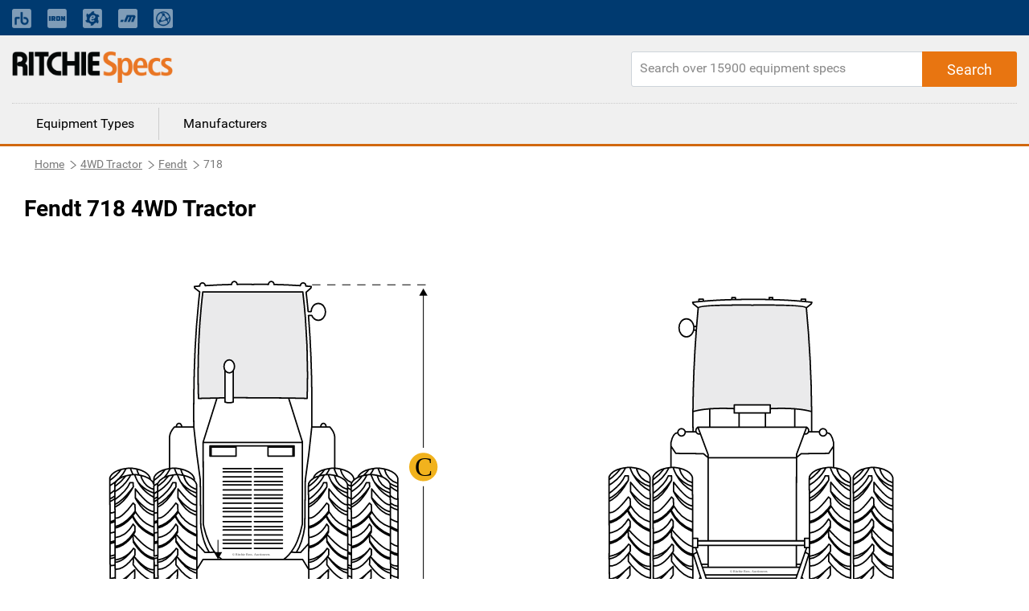

--- FILE ---
content_type: text/html; charset=utf-8
request_url: https://api.ritchiespecs.com/api/metadataList?q&locale=en_us&pagename=Manufacturer%20%26%20Model%20page
body_size: 262
content:
[{"pageName":"Manufacturer & Model page","status":true,"localeCode":"en_us","metaTitle":"{manufacturer} {model} {category} Specs & Dimensions :: RitchieSpecs","metaName":"{manufacturer} {model} {category}","metaKeywords":"{manufacturer} {model} {category} specs, {manufacturer} {model} {category} specifications,{manufacturer} {model} {category} dimensions,{manufacturer} {model} {category} size, compare {manufacturer} {model} {category} to similar models","metaDescription":"View updated {manufacturer} {model} {category} specs. Get dimensions, size, weight, detailed specifications and compare to similar {category} models."}]

--- FILE ---
content_type: image/svg+xml
request_url: https://cdn.ritchiespecs.com/drawings/FWD/4wd_tractor_front.svg
body_size: 132478
content:
<?xml version="1.0" encoding="utf-8"?>
<!-- Generator: Adobe Illustrator 19.1.0, SVG Export Plug-In . SVG Version: 6.00 Build 0)  -->
<svg version="1.1" xmlns="http://www.w3.org/2000/svg" xmlns:xlink="http://www.w3.org/1999/xlink" x="0px" y="0px"
	 viewBox="0 0 257.5 288.963" enable-background="new 0 0 257.5 288.963" xml:space="preserve">
<g id="baseline">
	
		<line fill="none" stroke="#818181" stroke-width="1.5" stroke-miterlimit="10" x1="14.167" y1="236.297" x2="239.783" y2="236.297"/>
</g>
<g id="equipment">
	<g transform="matrix( 1, 0, 0, 1, 0,0) ">
		<g>
			<g id="Layer0_0_FILL_4_">
				<path fill="#FFFFFF" d="M32.9,227.605c-1.1,0.533-2.083,0.8-2.95,0.8v1.8c0.167,0.833,0.6,1.583,1.3,2.25
					c0.533,0.167,1.2,0.1,2-0.2c-0.167-0.333-0.283-0.667-0.35-1v-1.75V227.605 M33.4,234.155c0.433,0.3,0.933,0.55,1.5,0.75h1.05
					c-0.733-0.433-1.333-0.917-1.8-1.45c-0.4-0.4-0.7-0.8-0.9-1.2c-0.8,0.3-1.467,0.367-2,0.2
					C31.783,233.088,32.5,233.655,33.4,234.155 M43.9,228.905l-0.3,3.85l3.45,3.05h4.6c0.533-0.2,1.017-0.433,1.45-0.7
					c0.267-0.167,0.517-0.333,0.75-0.5c-0.733-0.333-1.45-0.683-2.15-1.05c-1.6-0.8-3.133-1.65-4.6-2.55
					c-0.433-0.267-0.867-0.533-1.3-0.8C45.133,229.772,44.5,229.338,43.9,228.905 M61.3,234.905h0.25
					c-0.733-0.433-1.333-0.917-1.8-1.45c-0.333-0.333-0.6-0.667-0.8-1c-0.5,0.1-0.933,0.1-1.3,0c0.533,0.633,1.25,1.2,2.15,1.7
					C60.233,234.455,60.733,234.705,61.3,234.905 M56.2,229.705c-0.6,0.667-1.383,1.15-2.35,1.45c-1.667,0.5-3.917,0.45-6.75-0.15
					c1.467,0.9,3,1.75,4.6,2.55c0.7,0.367,1.417,0.717,2.15,1.05c1.133-0.833,1.917-1.717,2.35-2.65V229.705 M58.5,227.955
					c-0.767,0.3-1.483,0.45-2.15,0.45v1.8c0.167,0.833,0.6,1.583,1.3,2.25c0.367,0.1,0.8,0.1,1.3,0c-0.2-0.4-0.35-0.8-0.45-1.2
					v-1.75V227.955 M77.25,235.805c0.533-0.2,1.017-0.433,1.45-0.7c0.267-0.167,0.517-0.333,0.75-0.5
					c-0.567-0.267-1.133-0.533-1.7-0.8c-1.767-0.867-3.45-1.8-5.05-2.8c-0.367-0.233-0.733-0.467-1.1-0.7
					c-0.2-0.1-0.383-0.2-0.55-0.3c-0.533-0.367-1.05-0.733-1.55-1.1v0.1l-0.3,3.75l3.45,3.05H77.25 M81.8,229.705
					c-0.4,0.433-0.867,0.783-1.4,1.05h-0.05c-1.733,0.867-4.233,0.967-7.5,0.3c-0.033-0.033-0.083-0.05-0.15-0.05
					c1.6,1,3.283,1.933,5.05,2.8c0.567,0.267,1.133,0.533,1.7,0.8c1.133-0.833,1.917-1.717,2.35-2.65V229.705 M69.65,221.355
					c-0.333,0.267-0.667,0.533-1,0.8c-3.067,2.4-5.533,3.817-7.4,4.25c-1.133,0.233-2.05,0.117-2.75-0.35v1.9v1.55
					c2.533,0.033,5.917-2.3,10.15-7C68.983,222.138,69.317,221.755,69.65,221.355 M72.75,223.305
					c-0.733-0.633-1.483-1.317-2.25-2.05l-0.1,5.25c-0.667,0.667-1.3,1.283-1.9,1.85c-0.333,0.267-0.633,0.533-0.9,0.8
					c-3.767,3.3-6.383,4.733-7.85,4.3c0.467,0.533,1.067,1.017,1.8,1.45c0.1,0.067,0.2,0.133,0.3,0.2
					c0.433,0.267,0.917,0.5,1.45,0.7h9.35l-3.45-3.05l0.3-3.75v-0.1c0.5,0.367,1.017,0.733,1.55,1.1c0.167,0.1,0.35,0.2,0.55,0.3
					c0.367,0.233,0.733,0.467,1.1,0.7c0.067,0,0.117,0.017,0.15,0.05c3.267,0.667,5.767,0.567,7.5-0.3h0.05
					c0.533-0.267,1-0.617,1.4-1.05v-1.15v-1.6c-0.467,0.033-0.95,0.033-1.45,0C78.017,226.722,75.483,225.505,72.75,223.305
					 M71.8,216.755c0.567,0.567,1.117,1.083,1.65,1.55c2.767,2.5,5.067,3.983,6.9,4.45c0.533,0.1,1.017,0.133,1.45,0.1v-2.55
					c-0.467,0.067-0.95,0.083-1.45,0.05C78.05,220.155,75.2,218.955,71.8,216.755 M81.75,209.805c-0.433,0.1-0.917,0.067-1.45-0.1
					c-2.133-0.6-5.217-3.1-9.25-7.5c-0.4-0.433-0.767-0.683-1.1-0.75l-0.85,0.9l0.05,3.35c0.733,0.9,1.467,1.717,2.2,2.45
					c3.6,3.833,6.6,5.633,9,5.4c0.467-0.033,0.933-0.167,1.4-0.4V209.805 M81.75,208.205c-0.433,0.133-0.917,0.167-1.45,0.1
					c-0.2-0.033-0.383-0.083-0.55-0.15c-2.1-0.533-4.833-2.367-8.2-5.5c-0.167-0.133-0.333-0.283-0.5-0.45
					c4.033,4.4,7.117,6.9,9.25,7.5c0.533,0.167,1.017,0.2,1.45,0.1V208.205 M58.5,225.305c-0.867,0.1-1.583-0.05-2.15-0.45v3.55
					c0.667,0,1.383-0.15,2.15-0.45v-1.9V225.305 M58.5,220.055v5.25v0.75c0.7,0.467,1.617,0.583,2.75,0.35
					c1.867-0.433,4.333-1.85,7.4-4.25c0.333-0.267,0.667-0.533,1-0.8c-0.333,0.4-0.667,0.783-1,1.15c-4.233,4.7-7.617,7.033-10.15,7
					v1.75c0.1,0.4,0.25,0.8,0.45,1.2c0.2,0.333,0.467,0.667,0.8,1c1.467,0.433,4.083-1,7.85-4.3c0.267-0.267,0.567-0.533,0.9-0.8
					c0.6-0.567,1.233-1.183,1.9-1.85l0.1-5.25c-0.433-0.433-0.883-0.883-1.35-1.35v-3.3l0.85-0.95l-0.85,0.95v3.3
					c0.467,0.467,0.917,0.917,1.35,1.35c0.767,0.733,1.517,1.417,2.25,2.05c2.733,2.2,5.267,3.417,7.6,3.65
					c0.5,0.033,0.983,0.033,1.45,0v-4.1c-0.433,0.033-0.917,0-1.45-0.1c-1.833-0.467-4.133-1.95-6.9-4.45
					c-0.533-0.467-1.083-0.983-1.65-1.55c-0.333-0.333-0.667-0.683-1-1.05c-0.533-0.533-1.067-1.083-1.6-1.65
					c-0.067,0.067-0.117,0.133-0.15,0.2c-0.133,0.1-0.25,0.2-0.35,0.3c-0.467,0.533-0.933,1.017-1.4,1.45
					C63.167,220.105,60.233,221.455,58.5,220.055 M58.5,216.655v2.55v0.85c1.733,1.4,4.667,0.05,8.8-4.05
					c0.467-0.433,0.933-0.917,1.4-1.45c0.1-0.1,0.217-0.2,0.35-0.3c0.033-0.067,0.083-0.133,0.15-0.2c0.333-0.4,0.667-0.783,1-1.15
					l-0.05-3.65l-0.65-0.65c-0.033,0.033-0.05,0.067-0.05,0.1c-0.367,0.367-0.717,0.733-1.05,1.1c-1.067,1-2.017,1.917-2.85,2.75
					C62.017,215.755,59.667,217.122,58.5,216.655 M58.5,219.205c-0.867,0.133-1.583-0.033-2.15-0.5v6.15
					c0.567,0.4,1.283,0.55,2.15,0.45v-5.25V219.205 M58.5,214.555v0.25v1.85c1.167,0.467,3.517-0.9,7.05-4.1
					c-2.433,1.833-4.683,2.533-6.75,2.1C58.7,214.622,58.6,214.588,58.5,214.555 M58.5,214.555v-1.35
					c-0.733,0.033-1.45-0.05-2.15-0.25v2.2c0.5,0.2,1.217,0.083,2.15-0.35V214.555 M56.35,215.155v3.55
					c0.567,0.467,1.283,0.633,2.15,0.5v-2.55v-1.85C57.567,215.238,56.85,215.355,56.35,215.155 M49.6,225.055
					c-1.5-0.933-3.067-2.2-4.7-3.8l-0.1,5.25c-0.8,0.767-1.55,1.483-2.25,2.15c-0.5,0.433-0.967,0.85-1.4,1.25
					c-3.333,2.767-5.667,3.95-7,3.55c0.467,0.533,1.067,1.017,1.8,1.45c0.1,0.067,0.2,0.133,0.3,0.2c0.433,0.267,0.917,0.5,1.45,0.7
					h9.35l-3.45-3.05l0.3-3.85c0.6,0.433,1.233,0.867,1.9,1.3c0.433,0.267,0.867,0.533,1.3,0.8c2.833,0.6,5.083,0.65,6.75,0.15
					c0.967-0.3,1.75-0.783,2.35-1.45v-1.15v-1.6c-0.733,0.067-1.483,0.033-2.25-0.1C52.55,226.555,51.1,225.955,49.6,225.055
					 M44.05,221.355c-0.035,0.035-0.069,0.069-0.1,0.1c-0.6,0.467-1.167,0.9-1.7,1.3c-3.233,2.433-5.75,3.683-7.55,3.75
					c-0.7,0.033-1.3-0.117-1.8-0.45v1.55v1.9c2.367,0.033,5.483-2,9.35-6.1c0.567-0.6,1.15-1.25,1.75-1.95
					C44,221.424,44.017,221.39,44.05,221.355 M46.35,216.855c-0.063-0.031-0.113-0.065-0.15-0.1l0.05,0.05
					c1.833,1.767,3.483,3.167,4.95,4.2c1,0.667,1.917,1.167,2.75,1.5c0.833,0.3,1.583,0.417,2.25,0.35v-2.55
					c-0.7,0.067-1.45,0.05-2.25-0.05C51.817,219.855,49.283,218.722,46.35,216.855 M56.15,209.805c-0.6,0.133-1.35,0.017-2.25-0.35
					c-0.967-0.467-2.1-1.233-3.4-2.3c-1.1-0.933-2.317-2.083-3.65-3.45c-0.467-0.467-0.933-0.967-1.4-1.5
					c-0.4-0.433-0.767-0.683-1.1-0.75l-0.85,0.9l0.05,3.35c1.9,2.267,3.65,4.05,5.25,5.35c1.933,1.533,3.65,2.367,5.15,2.5
					c0.8,0.067,1.533-0.067,2.2-0.4V209.805 M53.9,209.455c0.9,0.367,1.65,0.483,2.25,0.35v-1.6c-0.633,0.167-1.383,0.133-2.25-0.1
					c-1.533-0.433-3.4-1.567-5.6-3.4c-0.9-0.733-1.85-1.567-2.85-2.5c0.467,0.533,0.933,1.033,1.4,1.5
					c1.333,1.367,2.55,2.517,3.65,3.45C51.8,208.222,52.933,208.988,53.9,209.455 M58.45,206.705v-1.7
					c-0.733,0.067-1.45,0.033-2.15-0.1l0.05,8.05c0.7,0.2,1.417,0.283,2.15,0.25L58.45,206.705 M56.3,200.955v3.95
					c0.7,0.133,1.417,0.167,2.15,0.1v-2.15v-1.85v-0.75C57.683,200.588,56.967,200.822,56.3,200.955 M58.45,198.855
					c-0.767,0.167-1.483,0.233-2.15,0.2v1.9c0.667-0.133,1.383-0.367,2.15-0.7V198.855 M58.4,193.605l-0.05-2.3
					c-0.733,0.133-1.45,0.167-2.15,0.1l0.1,7.65c0.667,0.033,1.383-0.033,2.15-0.2L58.4,193.605 M43.95,194.505l0.6-0.6
					c-1.1,0.967-1.933,1.733-2.5,2.3L43.95,194.505 M44.25,186.155c0.367,0.5,0.733,1,1.1,1.5c0.933,1.233,1.883,2.35,2.85,3.35
					c1.9,1.9,3.8,3.3,5.7,4.2c0.733,0.333,1.483,0.6,2.25,0.8v-2.2c-0.7,0.133-1.45,0.1-2.25-0.1c-2.1-0.5-4.5-2.133-7.2-4.9
					C45.9,188.005,45.083,187.122,44.25,186.155 M44.1,185.955c-0.067,0.033-0.117,0.083-0.15,0.15
					c-0.033,0.033-0.05,0.067-0.05,0.1c-0.1,0.067-0.167,0.15-0.2,0.25v0.05l-0.1,4.4c1.5,2.067,3,3.817,4.5,5.25
					c1.967,1.867,3.9,3.167,5.8,3.9c0.767,0.267,1.517,0.45,2.25,0.55v-4.6c-0.767-0.2-1.517-0.467-2.25-0.8
					c-1.9-0.9-3.8-2.3-5.7-4.2c-0.967-1-1.917-2.117-2.85-3.35c-0.367-0.5-0.733-1-1.1-1.5
					C44.183,186.088,44.133,186.022,44.1,185.955 M43.65,177.305c0.233,0.4,0.483,0.783,0.75,1.15
					c0.833,0.933,1.683,1.783,2.55,2.55c-1.133-1.3-2.233-2.783-3.3-4.45V177.305 M58.3,188.105v-1.35
					c-0.733,0.233-1.467,0.383-2.2,0.45l0.1,4.2c0.7,0.067,1.417,0.033,2.15-0.1l-0.05-1.8V188.105 M53.85,187.105v-0.85
					c-1.233-0.5-2.45-1.2-3.65-2.1c-1-0.533-2-1.217-3-2.05C49.367,184.538,51.583,186.205,53.85,187.105 M56.15,178.255
					c0.733-0.133,1.467-0.317,2.2-0.55v-0.9c-0.733,0.233-1.467,0.417-2.2,0.55V178.255 M58.35,179.955v-2.25
					c-0.733,0.233-1.467,0.417-2.2,0.55l-0.05,4.25v3.25c0.767-0.133,1.517-0.3,2.25-0.5v-4.4V179.955 M81.75,193.755l-0.05,0.05
					h0.05V193.755 M68.35,195.555c-0.267,0.233-0.5,0.45-0.7,0.65l0.7-0.6V195.555 M67.4,196.405c-0.967,0.867-1.9,1.65-2.8,2.35
					c-2.367,1.633-4.417,2.383-6.15,2.25v1.85c1.367-0.233,2.95-0.967,4.75-2.2C64.133,199.955,65.533,198.538,67.4,196.405
					 M70.15,194.055l-0.6,0.45l-1.2,1.1l-0.7,0.6c-0.067,0.067-0.15,0.133-0.25,0.2c-1.867,2.133-3.267,3.55-4.2,4.25
					c-1.8,1.233-3.383,1.967-4.75,2.2v2.15v1.7c2.8,0.6,5.75-0.8,8.85-4.2c0.6-0.7,1.233-1.483,1.9-2.35c0.3-0.4,0.6-0.833,0.9-1.3
					L70.15,194.055 M70.15,193.905l-0.6,0.6l0.6-0.45l-0.05,4.8c-0.3,0.467-0.6,0.9-0.9,1.3c-0.667,0.867-1.3,1.65-1.9,2.35
					c-3.1,3.4-6.05,4.8-8.85,4.2l0.05,6.5v1.35c0.1,0.033,0.2,0.067,0.3,0.1c2.067,0.433,4.317-0.267,6.75-2.1
					c0.833-0.833,1.783-1.75,2.85-2.75c0.333-0.367,0.683-0.733,1.05-1.1c0-0.033,0.017-0.067,0.05-0.1l0.65,0.65l0.05,3.65
					c-0.333,0.367-0.667,0.75-1,1.15c0.533,0.567,1.067,1.117,1.6,1.65c0.333,0.367,0.667,0.717,1,1.05c3.4,2.2,6.25,3.4,8.55,3.6
					c0.5,0.033,0.983,0.017,1.45-0.05l-0.05-7.15c-0.467,0.233-0.933,0.367-1.4,0.4c-2.4,0.233-5.4-1.567-9-5.4
					c-0.733-0.733-1.467-1.55-2.2-2.45l-0.05-3.35l0.85-0.9c0.333,0.067,0.7,0.317,1.1,0.75c0.167,0.167,0.333,0.317,0.5,0.45
					c3.367,3.133,6.1,4.967,8.2,5.5c0.167,0.067,0.35,0.117,0.55,0.15c0.533,0.067,1.017,0.033,1.45-0.1v-7.6
					c-0.467-0.067-0.95-0.167-1.45-0.3c-3.367-1-6.8-3.783-10.3-8.35c-0.267-0.333-0.533-0.683-0.8-1.05l0.1-4.45
					c-0.633,0.833-1.25,1.6-1.85,2.3c-3.2,3.5-6.217,5.117-9.05,4.85l0.05,5.25v1.4v0.75c1.733,0.133,3.783-0.617,6.15-2.25
					c0.9-0.7,1.833-1.483,2.8-2.35c0.1-0.067,0.183-0.133,0.25-0.2c0.2-0.2,0.433-0.417,0.7-0.65
					C68.817,195.088,69.417,194.538,70.15,193.905 M69.55,194.505l0.6-0.6c-0.733,0.633-1.333,1.183-1.8,1.65v0.05L69.55,194.505
					 M68.75,182.005c-0.079,0.113-0.162,0.212-0.25,0.3c-2.733,3.2-6.133,5.133-10.2,5.8v1.4c3.333-0.267,6.733-2.65,10.2-7.15
					C68.588,182.238,68.671,182.121,68.75,182.005 M69.85,186.155c0.033,0.067,0.067,0.117,0.1,0.15c3.4,4.8,6.85,7.883,10.35,9.25
					c0.1,0.033,0.2,0.067,0.3,0.1c0.367,0.133,0.75,0.25,1.15,0.35v-2.2H81.7c-0.433,0.067-0.9,0.083-1.4,0.05
					c-0.133,0-0.267-0.017-0.4-0.05c-1.567-0.467-3.117-1.233-4.65-2.3C73.583,190.205,71.783,188.422,69.85,186.155 M69.85,186.155
					c-0.067-0.067-0.117-0.133-0.15-0.2c-0.067,0.033-0.117,0.083-0.15,0.15c-0.1,0.1-0.183,0.217-0.25,0.35l-0.1,4.45
					c0.267,0.367,0.533,0.717,0.8,1.05c3.5,4.567,6.933,7.35,10.3,8.35c0.5,0.133,0.983,0.233,1.45,0.3v-4.6
					c-0.4-0.1-0.783-0.217-1.15-0.35c-0.1-0.033-0.2-0.067-0.3-0.1c-3.5-1.367-6.95-4.45-10.35-9.25
					C69.917,186.272,69.883,186.222,69.85,186.155 M70.3,181.855l-0.9-0.75c-0.033,0.033-0.067,0.067-0.1,0.1
					c-0.2,0.267-0.367,0.517-0.5,0.75l-0.05,0.05c-0.079,0.117-0.162,0.233-0.25,0.35c-3.467,4.5-6.867,6.883-10.2,7.15l0.05,1.8
					l0.05,2.3c2.833,0.267,5.85-1.35,9.05-4.85c0.6-0.7,1.217-1.467,1.85-2.3c0.067-0.133,0.15-0.25,0.25-0.35
					c0.033-0.067,0.083-0.117,0.15-0.15c0.033-0.067,0.083-0.133,0.15-0.2c0.133-0.233,0.283-0.467,0.45-0.7V181.855 M80.25,187.405
					v-0.9c-2.4-0.733-4.733-2.3-7-4.7c-1.3-1.167-2.567-2.567-3.8-4.2C72.917,182.972,76.517,186.238,80.25,187.405 M32.9,220.055
					v5.1v0.9c0.5,0.333,1.1,0.483,1.8,0.45c1.8-0.067,4.317-1.317,7.55-3.75c0.533-0.4,1.1-0.833,1.7-1.3
					c0.031-0.031,0.065-0.065,0.1-0.1c-0.033,0.035-0.05,0.069-0.05,0.1c-0.6,0.7-1.183,1.35-1.75,1.95
					c-3.867,4.1-6.983,6.133-9.35,6.1v1.75c0.067,0.333,0.183,0.667,0.35,1c0.2,0.4,0.5,0.8,0.9,1.2c1.333,0.4,3.667-0.783,7-3.55
					c0.433-0.4,0.9-0.817,1.4-1.25c0.7-0.667,1.45-1.383,2.25-2.15l0.1-5.25c-0.433-0.433-0.883-0.883-1.35-1.35v-3.3l0.85-0.95
					l-0.85,0.95v3.3c0.467,0.467,0.917,0.917,1.35,1.35c1.633,1.6,3.2,2.867,4.7,3.8c1.5,0.9,2.95,1.5,4.35,1.8
					c0.767,0.133,1.517,0.167,2.25,0.1v-4.1c-0.667,0.067-1.417-0.05-2.25-0.35c-0.833-0.333-1.75-0.833-2.75-1.5
					c-1.467-1.033-3.117-2.433-4.95-4.2l-0.05-0.05c-0.833-0.833-1.7-1.733-2.6-2.7c-0.167,0.167-0.333,0.333-0.5,0.5
					c-0.033,0.033-0.05,0.067-0.05,0.1c-0.767,0.767-1.483,1.483-2.15,2.15C37.2,220.305,34.533,221.388,32.9,220.055 M32.9,225.155
					c-1.233,0.3-2.217,0.2-2.95-0.3v3.55c0.867,0,1.85-0.267,2.95-0.8v-1.55V225.155 M32.9,219.005c-1.2,0.4-2.183,0.3-2.95-0.3
					v6.15c0.733,0.5,1.717,0.6,2.95,0.3v-5.1V219.005 M29.95,215.155c0.633,0.267,1.617,0,2.95-0.8v-1.3
					c-1.033,0.2-2.017,0.167-2.95-0.1V215.155 M32.9,214.555v2.1c1.167,0.467,3.517-0.9,7.05-4.1
					C37.417,214.488,35.067,215.155,32.9,214.555 M32.9,216.655v-2.1v-0.2c-1.333,0.8-2.317,1.067-2.95,0.8v3.55
					c0.767,0.6,1.75,0.7,2.95,0.3V216.655 M32.85,206.705v-1.85c-1,0.233-1.983,0.25-2.95,0.05l0.05,8.05
					c0.933,0.267,1.917,0.3,2.95,0.1L32.85,206.705 M32.85,202.855v-1.85v-1.15c-1.067,0.567-2.05,0.933-2.95,1.1v3.95
					c0.967,0.2,1.95,0.183,2.95-0.05V202.855 M42,210.555c-0.733,0.733-1.417,1.4-2.05,2c-3.533,3.2-5.883,4.567-7.05,4.1v2.35v1.05
					c1.633,1.333,4.3,0.25,8-3.25c0.667-0.667,1.383-1.383,2.15-2.15c0-0.033,0.017-0.067,0.05-0.1c0.167-0.167,0.333-0.333,0.5-0.5
					c0.333-0.4,0.667-0.783,1-1.15l-0.05-3.65l-0.65-0.65c-0.033,0.033-0.05,0.067-0.05,0.1
					C43.183,209.372,42.567,209.988,42,210.555 M37.6,200.655c0.933-0.7,2.333-2.117,4.2-4.25c-0.967,0.867-1.9,1.65-2.8,2.35
					c-2.367,1.633-4.417,2.383-6.15,2.25v1.85C34.217,202.622,35.8,201.888,37.6,200.655 M41.8,196.405
					c-1.867,2.133-3.267,3.55-4.2,4.25c-1.8,1.233-3.383,1.967-4.75,2.2v2v1.85c2.567,0.533,5.25-0.6,8.05-3.4
					c0.767-0.767,1.533-1.65,2.3-2.65l0.05-0.05c0.4-0.533,0.817-1.117,1.25-1.75l0.05-4.8l-0.6,0.45l-1.9,1.7
					c-0.033,0.033-0.083,0.083-0.15,0.15C41.867,196.355,41.833,196.372,41.8,196.405 M32.85,198.605v1.25v1.15
					c1.733,0.133,3.783-0.617,6.15-2.25c0.9-0.7,1.833-1.483,2.8-2.35c0.033-0.033,0.067-0.05,0.1-0.05
					c0.067-0.067,0.117-0.117,0.15-0.15c0.567-0.567,1.4-1.333,2.5-2.3l-0.6,0.6l0.6-0.45l-0.05,4.8
					c-0.433,0.633-0.85,1.217-1.25,1.75l-0.05,0.05c-0.767,1-1.533,1.883-2.3,2.65c-2.8,2.8-5.483,3.933-8.05,3.4l0.05,6.35v1.3v0.2
					c2.167,0.6,4.517-0.067,7.05-2c0.633-0.6,1.317-1.267,2.05-2c0.567-0.567,1.183-1.183,1.85-1.85c0-0.033,0.017-0.067,0.05-0.1
					l0.65,0.65l0.05,3.65c-0.333,0.367-0.667,0.75-1,1.15c0.9,0.967,1.767,1.867,2.6,2.7c0.037,0.035,0.087,0.069,0.15,0.1
					c2.933,1.867,5.467,3,7.6,3.4c0.8,0.1,1.55,0.117,2.25,0.05l-0.05-7.15c-0.667,0.333-1.4,0.467-2.2,0.4
					c-1.5-0.133-3.217-0.967-5.15-2.5c-1.6-1.3-3.35-3.083-5.25-5.35l-0.05-3.35l0.85-0.9c0.333,0.067,0.7,0.317,1.1,0.75
					c1,0.933,1.95,1.767,2.85,2.5c2.2,1.833,4.067,2.967,5.6,3.4c0.867,0.233,1.617,0.267,2.25,0.1v-7.6
					c-0.733-0.1-1.483-0.283-2.25-0.55c-1.9-0.733-3.833-2.033-5.8-3.9c-1.5-1.433-3-3.183-4.5-5.25l0.1-4.4
					c-0.8,1-1.567,1.917-2.3,2.75c-3.033,3.167-5.9,4.617-8.6,4.35L32.85,198.605 M32.85,198.605c-1.067,0.367-2.05,0.517-2.95,0.45
					v1.9c0.9-0.167,1.883-0.533,2.95-1.1V198.605 M29.8,191.405l0.1,7.65c0.9,0.067,1.883-0.083,2.95-0.45l-0.05-5l-0.05-2.5
					C31.75,191.405,30.767,191.505,29.8,191.405 M32.7,188.105l0.05-1.65c-1.033,0.433-2.05,0.683-3.05,0.75l0.1,4.2
					c0.967,0.1,1.95,0,2.95-0.3l-0.05-1.6V188.105 M32.75,185.005c-0.967,0.333-1.983,0.583-3.05,0.75v1.45
					c1-0.067,2.017-0.317,3.05-0.75V185.005 M32.75,179.955v-2.55c-0.967,0.4-1.967,0.683-3,0.85l-0.05,7.5
					c1.067-0.167,2.083-0.417,3.05-0.75v-4.15V179.955 M32.75,177.405v-0.9c-0.967,0.4-1.967,0.683-3,0.85v0.9
					C30.783,178.088,31.783,177.805,32.75,177.405 M39.1,186.505c0.667-0.6,1.333-1.25,2-1.95c0.2-0.233,0.4-0.467,0.6-0.7
					c0.5-0.6,1-1.233,1.5-1.9c-0.5,0.633-1.033,1.217-1.6,1.75c-0.167,0.167-0.333,0.317-0.5,0.45c-0.067,0.067-0.133,0.133-0.2,0.2
					c-2.333,2-5.067,3.25-8.2,3.75v1.4C34.8,189.338,36.933,188.338,39.1,186.505 M41.1,184.555c-0.667,0.7-1.333,1.35-2,1.95
					c-2.167,1.833-4.3,2.833-6.4,3l0.05,1.6l0.05,2.5c2.7,0.267,5.567-1.183,8.6-4.35c0.733-0.833,1.5-1.75,2.3-2.75v-0.05
					c0.033-0.1,0.1-0.183,0.2-0.25c0-0.033,0.017-0.067,0.05-0.1c0.033-0.067,0.083-0.117,0.15-0.15c0.167-0.3,0.367-0.6,0.6-0.9
					v-3.2l-0.9-0.75c-0.033,0.033-0.067,0.067-0.1,0.1c-0.2,0.267-0.367,0.517-0.5,0.75c-0.5,0.667-1,1.3-1.5,1.9
					C41.5,184.088,41.3,184.322,41.1,184.555 M41.9,175.205c-0.1,0.1-0.2,0.217-0.3,0.35c-2.633,2.967-5.583,4.733-8.85,5.3v4.15
					v1.45l-0.05,1.65c3.133-0.5,5.867-1.75,8.2-3.75c0.067-0.067,0.133-0.133,0.2-0.2c0.167-0.133,0.333-0.283,0.5-0.45
					c0.567-0.533,1.1-1.117,1.6-1.75c0.133-0.233,0.3-0.483,0.5-0.75c0.033-0.033,0.067-0.067,0.1-0.1l0.9,0.75v3.2
					c-0.233,0.3-0.433,0.6-0.6,0.9c0.033,0.067,0.083,0.133,0.15,0.2c0.833,0.967,1.65,1.85,2.45,2.65c2.7,2.767,5.1,4.4,7.2,4.9
					c0.8,0.2,1.55,0.233,2.25,0.1l-0.05-6.1c-0.767-0.133-1.517-0.333-2.25-0.6c-2.267-0.9-4.483-2.567-6.65-5
					c-0.967-1.1-1.9-2.317-2.8-3.65c-0.267-0.367-0.517-0.75-0.75-1.15v-0.75l-0.2-3.35C42.917,173.905,42.4,174.572,41.9,175.205
					 M32.75,174.705v-3.5c-0.967,0.367-1.967,0.617-3,0.75v5.4c1.033-0.167,2.033-0.45,3-0.85V174.705 M32.7,168.105v-3.05
					c-1,0.433-2,0.767-3,1l0.05,5.9c1.033-0.133,2.033-0.383,3-0.75l-0.05-2.2V168.105 M32.7,164.155c-1,0.433-2,0.783-3,1.05v0.85
					c1-0.233,2-0.567,3-1V164.155 M32.7,162.905v-3.7c-1.167,0.633-2.167,0.833-3,0.6v5.4c1-0.267,2-0.617,3-1.05V162.905
					 M29.65,151.505v1.65c1.033-0.5,2.033-1.117,3-1.85v-1.6C31.617,150.438,30.617,151.038,29.65,151.505 M32.65,154.855v1.6
					c3.467-1.667,6.667-4.917,9.6-9.75c0.433-0.7,0.85-1.433,1.25-2.2c-0.433,0.567-0.85,1.117-1.25,1.65
					C38.817,150.522,35.617,153.422,32.65,154.855 M32.65,156.455v-1.6v-2.95v-0.6c-0.967,0.733-1.967,1.35-3,1.85l0.05,6.65
					c0.833,0.233,1.833,0.033,3-0.6L32.65,156.455 M43.35,161.505c-0.033-0.167-0.117-0.35-0.25-0.55c-0.167,0.2-0.333,0.4-0.5,0.6
					c-0.133,0.133-0.25,0.267-0.35,0.4c-3.067,3.3-6.25,5.35-9.55,6.15v0.9c2.533-0.567,4.983-1.883,7.35-3.95
					c0.367-0.367,0.75-0.733,1.15-1.1c0.467-0.467,0.933-0.95,1.4-1.45c0.1-0.167,0.217-0.317,0.35-0.45
					c0.033-0.067,0.083-0.133,0.15-0.2C43.2,161.722,43.283,161.605,43.35,161.505 M32.65,142.405l-0.05,1.65
					c2.7-1.933,4.9-4.05,6.6-6.35c-1.333,0.3-2.467,0.75-3.4,1.35C34.167,140.022,33.117,141.138,32.65,142.405 M32.65,149.705
					l-0.05-2.5v-1c-0.9,0.767-1.883,1.533-2.95,2.3v3C30.617,151.038,31.617,150.438,32.65,149.705 M32.9,135.255
					c-1.667,1-2.75,2.15-3.25,3.45l-0.05,1.7c2.8-2,5.067-4.183,6.8-6.55C35.067,134.155,33.9,134.622,32.9,135.255 M39.35,133.305
					c-1.033,0.133-2.017,0.317-2.95,0.55c-1.733,2.367-4,4.55-6.8,6.55v3.2C34.033,140.972,37.283,137.538,39.35,133.305
					 M42.05,137.155c-1.033,0.133-1.983,0.317-2.85,0.55c-1.7,2.3-3.9,4.417-6.6,6.35v2.15v1c3.567-2.167,6.35-4.85,8.35-8.05
					C41.35,138.522,41.717,137.855,42.05,137.155 M39.2,137.705c0.867-0.233,1.817-0.417,2.85-0.55c0.167-0.033,0.333-0.067,0.5-0.1
					c0.133,0,0.267-0.017,0.4-0.05c0.2,0,0.4,0,0.6,0c-0.633-1.233-1.183-2.533-1.65-3.9c-0.067,0-0.133,0-0.2,0h-0.05
					c-0.5,0-0.95,0.017-1.35,0.05c-0.133,0.033-0.283,0.05-0.45,0.05c-0.167,0.033-0.333,0.067-0.5,0.1
					c-2.067,4.233-5.317,7.667-9.75,10.3l0.05,4.9c1.067-0.767,2.05-1.533,2.95-2.3v-2.15l0.05-1.65
					c0.467-1.267,1.517-2.383,3.15-3.35C36.733,138.455,37.867,138.005,39.2,137.705 M80.25,173.205v-0.8
					c-3.867-1.833-6.933-4.3-9.2-7.4c-0.733-0.767-1.4-1.583-2-2.45C71.383,167.288,75.117,170.838,80.25,173.205 M69.35,172.755
					c-0.1,0.167-0.2,0.317-0.3,0.45l0.2,3.35c1.3,2.033,2.633,3.783,4,5.25c2.267,2.4,4.6,3.967,7,4.7
					c0.5,0.167,0.983,0.283,1.45,0.35v-4.35c-0.467-0.1-0.95-0.25-1.45-0.45C77.217,180.788,73.583,177.688,69.35,172.755
					 M67.95,174.705c-0.1,0.1-0.2,0.217-0.3,0.35c-2.767,3.267-5.867,5.2-9.3,5.8v4.4l-0.05,1.5v1.35
					c4.067-0.667,7.467-2.6,10.2-5.8c0.088-0.088,0.171-0.188,0.25-0.3l0.05-0.05c0.133-0.233,0.3-0.483,0.5-0.75
					c0.033-0.033,0.067-0.067,0.1-0.1l0.9,0.75v3.2c-0.167,0.233-0.317,0.467-0.45,0.7c-0.067,0.067-0.117,0.133-0.15,0.2
					c0.033,0.067,0.083,0.133,0.15,0.2c1.933,2.267,3.733,4.05,5.4,5.35c1.533,1.067,3.083,1.833,4.65,2.3
					c0.133,0.033,0.267,0.05,0.4,0.05c0.5,0.033,0.967,0.017,1.4-0.05l0.05-0.05l-0.05-6.05c-0.467-0.067-0.95-0.167-1.45-0.3
					c-3.733-1.167-7.333-4.433-10.8-9.8c-0.067-0.1-0.133-0.2-0.2-0.3v-0.75l-0.2-3.35C68.683,173.738,68.317,174.238,67.95,174.705
					 M67.6,174.205c-0.067,0.067-0.133,0.15-0.2,0.25c-2.7,3.1-5.717,4.933-9.05,5.5v0.9c3.433-0.6,6.533-2.533,9.3-5.8
					c0.1-0.133,0.2-0.25,0.3-0.35c0.367-0.467,0.733-0.967,1.1-1.5c0.1-0.133,0.2-0.283,0.3-0.45c0.1-0.133,0.2-0.283,0.3-0.45
					c0.2-0.3,0.383-0.6,0.55-0.9v-0.85c-0.3,0.467-0.6,0.933-0.9,1.4C68.767,172.755,68.2,173.505,67.6,174.205 M70.2,167.955
					l-1.05-1.35c-0.233,0.433-0.483,0.85-0.75,1.25c-0.367,0.533-0.733,1.05-1.1,1.55c-2.4,3-5.383,4.767-8.95,5.3v2.1v0.9v2.25
					c3.333-0.567,6.35-2.4,9.05-5.5c0.067-0.1,0.133-0.183,0.2-0.25c0.6-0.7,1.167-1.45,1.7-2.25c0.3-0.467,0.6-0.933,0.9-1.4
					V167.955 M69,161.605c-0.032-0.035-0.049-0.068-0.05-0.1v0.05L69,161.605 M68.95,161.505c0.001,0.032,0.018,0.066,0.05,0.1
					c0.567,1.2,1.25,2.333,2.05,3.4c2.267,3.1,5.333,5.567,9.2,7.4c0.467,0.2,0.95,0.4,1.45,0.6l-0.05-4.65
					c-0.5-0.133-0.967-0.283-1.4-0.45c-3.9-1.5-7.167-4.45-9.8-8.85v0.5C69.983,160.255,69.483,160.905,68.95,161.505
					 M70.45,159.055l-0.05-0.35c-0.567,0.8-1.133,1.55-1.7,2.25c0.133,0.2,0.217,0.383,0.25,0.55c0.533-0.6,1.033-1.25,1.5-1.95
					V159.055 M43.65,163.005c0.5,0.567,1.017,1.133,1.55,1.7c-0.7-1-1.317-2.067-1.85-3.2c-0.067,0.1-0.15,0.217-0.25,0.35
					C43.267,162.222,43.45,162.605,43.65,163.005 M58.35,171.505v3.2c3.567-0.533,6.55-2.3,8.95-5.3c0.367-0.5,0.733-1.017,1.1-1.55
					c0.267-0.4,0.517-0.817,0.75-1.25l1.05,1.35v2.6v0.85c-0.167,0.3-0.35,0.6-0.55,0.9c-0.1,0.167-0.2,0.317-0.3,0.45
					c4.233,4.933,7.867,8.033,10.9,9.3c0.5,0.2,0.983,0.35,1.45,0.45v-4.3v-4.4c-0.5-0.2-0.983-0.4-1.45-0.6
					c-5.133-2.367-8.867-5.917-11.2-10.65c-0.133-0.233-0.25-0.467-0.35-0.7c-0.033,0.033-0.05,0.067-0.05,0.1
					c-3.267,3.867-6.717,6.217-10.35,7.05L58.35,171.505 M58.35,174.705v-3.2c-0.733,0.2-1.467,0.35-2.2,0.45v4.5v0.9
					c0.733-0.133,1.467-0.317,2.2-0.55V174.705 M58.3,168.105v0.9c3.633-0.833,7.083-3.183,10.35-7.05c0-0.033,0.017-0.067,0.05-0.1
					c0.1-0.133,0.183-0.233,0.25-0.3v-0.05c-0.033-0.167-0.117-0.35-0.25-0.55c-0.033,0.033-0.05,0.067-0.05,0.1
					c-0.133,0.133-0.25,0.267-0.35,0.4C65.1,165.055,61.767,167.272,58.3,168.105 M58.3,164.505v0.9v2.7
					c3.467-0.833,6.8-3.05,10-6.65c0.1-0.133,0.217-0.267,0.35-0.4c0-0.033,0.017-0.067,0.05-0.1c0.567-0.7,1.133-1.45,1.7-2.25
					l-0.15-3.7l-1.1-1c-0.2,0.267-0.383,0.517-0.55,0.75c-4.7,6.067-8.133,8.783-10.3,8.15V164.505 M58.3,165.405
					c-0.733,0.267-1.467,0.483-2.2,0.65l0.05,5.9c0.733-0.1,1.467-0.25,2.2-0.45l-0.05-2.5v-0.9V165.405 M56.1,165.205v0.85
					c0.733-0.167,1.467-0.383,2.2-0.65v-0.9C57.567,164.772,56.833,165.005,56.1,165.205 M43.7,172.805
					c0.033,0,0.05-0.017,0.05-0.05c0.3-0.433,0.583-0.883,0.85-1.35v-0.85c-0.4,0.667-0.817,1.3-1.25,1.9
					c-0.567,0.8-1.167,1.55-1.8,2.25c-0.1,0.133-0.2,0.25-0.3,0.35c-2.567,2.733-5.4,4.367-8.5,4.9v0.9
					c3.267-0.567,6.217-2.333,8.85-5.3c0.1-0.133,0.2-0.25,0.3-0.35c0.5-0.633,1.017-1.3,1.55-2
					C43.517,173.072,43.6,172.938,43.7,172.805 M43.75,172.755c0,0.033-0.017,0.05-0.05,0.05c-0.1,0.133-0.183,0.267-0.25,0.4
					l0.2,3.35c1.067,1.667,2.167,3.15,3.3,4.45c1.067,1.233,2.15,2.283,3.25,3.15c1.2,0.9,2.417,1.6,3.65,2.1
					c0.733,0.267,1.483,0.467,2.25,0.6v0.35c0.733-0.067,1.467-0.217,2.2-0.45l0.05-1.5c-0.733,0.2-1.483,0.367-2.25,0.5v-3.25
					c-0.7-0.167-1.45-0.45-2.25-0.85c-2.633-1.333-5.7-3.967-9.2-7.9C44.35,173.422,44.05,173.088,43.75,172.755 M47.9,167.855
					c-0.933-0.7-1.8-1.433-2.6-2.2c2.133,3,4.983,5.383,8.55,7.15v-0.8C51.583,170.838,49.6,169.455,47.9,167.855 M43.55,166.605
					l1.05,1.35v2.6v0.85c-0.267,0.467-0.55,0.917-0.85,1.35c0.3,0.333,0.6,0.667,0.9,1c3.5,3.933,6.567,6.567,9.2,7.9
					c0.8,0.4,1.55,0.683,2.25,0.85l0.05-4.25v-0.9v-0.9l-0.05-2.65c-0.767-0.3-1.517-0.633-2.25-1
					c-3.567-1.767-6.417-4.15-8.55-7.15c-0.6-0.867-1.15-1.75-1.65-2.65c-0.2-0.4-0.383-0.783-0.55-1.15
					c-0.067,0.067-0.117,0.133-0.15,0.2c-0.133,0.133-0.25,0.283-0.35,0.45c-0.467,0.5-0.933,0.983-1.4,1.45
					c-0.4,0.367-0.783,0.733-1.15,1.1c-2.367,2.067-4.817,3.383-7.35,3.95l0.05,2.2v3.5c2.033-0.3,3.883-1,5.55-2.1
					c0.967-0.667,1.867-1.467,2.7-2.4c0.067-0.067,0.133-0.133,0.2-0.2C42.033,169.005,42.817,167.872,43.55,166.605 M44.6,167.955
					l-1.05-1.35c-0.733,1.267-1.517,2.4-2.35,3.4c-0.067,0.067-0.133,0.133-0.2,0.2c-0.833,0.933-1.733,1.733-2.7,2.4
					c-1.667,1.1-3.517,1.8-5.55,2.1v1.8v0.9v2.55c3.1-0.533,5.933-2.167,8.5-4.9c0.1-0.1,0.2-0.217,0.3-0.35
					c0.633-0.7,1.233-1.45,1.8-2.25c0.433-0.6,0.85-1.233,1.25-1.9V167.955 M44.85,159.555v-0.05c-0.1-0.133-0.2-0.267-0.3-0.4
					c-0.5,0.633-0.983,1.25-1.45,1.85c0.133,0.2,0.217,0.383,0.25,0.55C43.883,160.905,44.383,160.255,44.85,159.555 M44.85,159.055
					l-0.05-0.35c-0.1,0.133-0.183,0.267-0.25,0.4c0.1,0.133,0.2,0.267,0.3,0.4V159.055 M45.85,160.605
					c-0.333-0.5-0.667-1.017-1-1.55v0.45v0.05c-0.467,0.7-0.967,1.35-1.5,1.95c0.533,1.133,1.15,2.2,1.85,3.2
					c0.8,1.133,1.7,2.183,2.7,3.15c1.7,1.6,3.683,2.983,5.95,4.15c0.733,0.367,1.483,0.7,2.25,1l-0.05-4.65
					c-0.767-0.2-1.5-0.467-2.2-0.8C50.783,166.188,48.117,163.872,45.85,160.605 M44.8,158.705l-0.15-3.7l-1.1-1
					c-0.467,0.6-0.9,1.167-1.3,1.7c-0.633,0.767-1.217,1.483-1.75,2.15c-0.567,0.633-1.1,1.2-1.6,1.7l-1.85,1.7
					c-1.767,1.433-3.217,1.983-4.35,1.65v1.25v0.9v3.05c3.3-0.8,6.483-2.85,9.55-6.15c0.1-0.133,0.217-0.267,0.35-0.4
					c0.167-0.2,0.333-0.4,0.5-0.6c0.467-0.6,0.95-1.217,1.45-1.85C44.617,158.972,44.7,158.838,44.8,158.705 M58.3,159.605
					c-0.833,0.333-1.567,0.4-2.2,0.2v5.4c0.733-0.2,1.467-0.433,2.2-0.7v-1.6V159.605 M56.05,153.155
					c0.733-0.367,1.467-0.783,2.2-1.25v-1.65c-0.767,0.5-1.5,0.917-2.2,1.25V153.155 M58.25,154.855v-2.95
					c-0.733,0.467-1.467,0.883-2.2,1.25l0.05,6.65c0.633,0.2,1.367,0.133,2.2-0.2l-0.05-3.15V154.855 M58.25,150.255l-0.05-3.05
					v-0.35c-0.667,0.533-1.383,1.083-2.15,1.65v3C56.75,151.172,57.483,150.755,58.25,150.255 M56,147.955
					c-0.767-0.233-1.517-0.517-2.25-0.85c-2.833-1.267-5.267-3.167-7.3-5.7c1.867,3.267,4.317,5.883,7.35,7.85
					c0.7,0.433,1.433,0.85,2.2,1.25V147.955 M58.45,142.005c-0.1,0.133-0.167,0.267-0.2,0.4l-0.05,1.65c2.7-1.933,4.9-4.05,6.6-6.35
					c-1,0.233-1.867,0.55-2.6,0.95c-0.3,0.1-0.567,0.233-0.8,0.4C59.933,139.922,58.95,140.905,58.45,142.005 M58.25,142.405
					c0.033-0.133,0.1-0.267,0.2-0.4c-0.8,0.567-1.617,1.1-2.45,1.6v2.2l0.05,2.7c0.767-0.567,1.483-1.117,2.15-1.65v-2.8
					L58.25,142.405 M43.65,144.205l-0.1-2.45H41.7c-1.333,3.333-4.35,6.717-9.05,10.15v2.95c2.967-1.433,6.167-4.333,9.6-8.7
					c0.4-0.533,0.817-1.083,1.25-1.65C43.567,144.405,43.617,144.305,43.65,144.205 M44.85,145.505v5.25
					c2.633,3.133,5.033,5.4,7.2,6.8c0.6,0.367,1.183,0.683,1.75,0.95c0.8,0.333,1.55,0.55,2.25,0.65v-4.2
					c-0.6,0.167-1.35,0.017-2.25-0.45C51.633,153.338,48.65,150.338,44.85,145.505 M44.85,150.755v0.2
					c0.433,0.833,0.9,1.617,1.4,2.35c2.233,3.5,4.75,5.9,7.55,7.2c0.733,0.333,1.483,0.583,2.25,0.75v-2.1
					c-0.7-0.1-1.45-0.317-2.25-0.65c-0.567-0.267-1.15-0.583-1.75-0.95C49.883,156.155,47.483,153.888,44.85,150.755 M45.65,133.555
					c0.367,1.367,0.867,2.6,1.5,3.7c0.333,0.033,0.667,0.083,1,0.15c1.667,0.333,3.167,0.883,4.5,1.65
					c0.4,0.233,0.767,0.483,1.1,0.75v-0.65c-0.4-1.5-1.55-2.8-3.45-3.9C48.933,134.488,47.383,133.922,45.65,133.555 M44.5,136.955
					c-0.067,0-0.133,0-0.2,0h-0.05c-0.233,0-0.467,0.017-0.7,0.05c-0.2,0-0.4,0-0.6,0c-0.133,0.033-0.267,0.05-0.4,0.05
					c-0.167,0.033-0.333,0.067-0.5,0.1c-0.333,0.7-0.7,1.367-1.1,2c-2,3.2-4.783,5.883-8.35,8.05l0.05,2.5v1.6v0.6
					c4.7-3.433,7.717-6.817,9.05-10.15h1.85l0.1,2.45c-0.033,0.1-0.083,0.2-0.15,0.3c-0.4,0.767-0.817,1.5-1.25,2.2
					c-2.933,4.833-6.133,8.083-9.6,9.75l0.05,2.75v3.7c1.133,0.333,2.583-0.217,4.35-1.65l1.85-1.7c0.5-0.5,1.033-1.067,1.6-1.7
					c0.533-0.667,1.117-1.383,1.75-2.15c0.4-0.533,0.833-1.1,1.3-1.7l1.1,1l0.15,3.7l0.05,0.35c0.333,0.533,0.667,1.05,1,1.55
					c2.267,3.267,4.933,5.583,8,6.95c0.7,0.333,1.433,0.6,2.2,0.8v-7.1c-0.767-0.167-1.517-0.417-2.25-0.75
					c-2.8-1.3-5.317-3.7-7.55-7.2c-0.5-0.733-0.967-1.517-1.4-2.35v-0.2v-5.25c3.8,4.833,6.783,7.833,8.95,9
					c0.9,0.467,1.65,0.617,2.25,0.45l-0.05-4.45c-0.767-0.4-1.5-0.817-2.2-1.25c-3.033-1.967-5.483-4.583-7.35-7.85
					c-0.033-0.1-0.067-0.183-0.1-0.25l-0.05-0.05c-0.3-0.567-0.6-1.167-0.9-1.8C45.067,138.572,44.767,137.788,44.5,136.955
					 M47.15,137.255c-0.067-0.033-0.133-0.05-0.2-0.05c-0.767-0.167-1.583-0.25-2.45-0.25c0.267,0.833,0.567,1.617,0.9,2.35
					c0.3,0.633,0.6,1.233,0.9,1.8l0.05,0.05c0.033,0.067,0.067,0.15,0.1,0.25c2.033,2.533,4.467,4.433,7.3,5.7
					c0.733,0.333,1.483,0.617,2.25,0.85v-2.15c-0.8-0.233-1.55-0.533-2.25-0.9c-0.6-0.333-1.167-0.7-1.7-1.1
					c-1.4-1.133-2.483-2.6-3.25-4.4c-0.267-0.633-0.483-1.3-0.65-2C47.817,137.338,47.483,137.288,47.15,137.255 M46.95,137.205
					c0.067,0,0.133,0.017,0.2,0.05c-0.633-1.1-1.133-2.333-1.5-3.7c-0.4-0.067-0.8-0.133-1.2-0.2c-0.833-0.167-1.683-0.25-2.55-0.25
					c0.467,1.367,1.017,2.667,1.65,3.9c0.233-0.033,0.467-0.05,0.7-0.05h0.05c0.067,0,0.133,0,0.2,0
					C45.367,136.955,46.183,137.038,46.95,137.205 M62.8,133.855c-1.333,0.3-2.5,0.767-3.5,1.4c-1.667,1-2.75,2.15-3.25,3.45
					l-0.05,1.7C58.8,138.405,61.067,136.222,62.8,133.855 M80.2,149.755c0.433,0.267,0.9,0.517,1.4,0.75v-2.55
					c-0.5-0.167-0.983-0.333-1.45-0.5c-3.3-1.3-6.05-3.417-8.25-6.35C73.933,144.805,76.7,147.688,80.2,149.755 M69.1,144.505
					c-0.167,0.2-0.317,0.4-0.45,0.6c-3.733,4.967-7.2,8.217-10.4,9.75v1.6c3.8-1.8,7.267-5.5,10.4-11.1
					C68.817,145.055,68.967,144.772,69.1,144.505 M69.15,141.755H67.3c-1.333,3.333-4.35,6.717-9.05,10.15v2.95
					c3.2-1.533,6.667-4.783,10.4-9.75c0.133-0.2,0.283-0.4,0.45-0.6c0.067-0.1,0.117-0.2,0.15-0.3L69.15,141.755 M70.45,150.755v0.2
					c2.767,5.167,6.017,8.45,9.75,9.85c0.467,0.167,0.95,0.317,1.45,0.45v-2.1c-0.467-0.067-0.95-0.183-1.45-0.35
					c-1.5-0.5-3.133-1.517-4.9-3.05c-1.3-0.967-2.533-2.183-3.7-3.65C71.233,151.672,70.85,151.222,70.45,150.755 M70.45,145.505
					v5.25c0.4,0.467,0.783,0.917,1.15,1.35c1.167,1.467,2.4,2.683,3.7,3.65c1.767,1.533,3.4,2.55,4.9,3.05
					c0.5,0.167,0.983,0.283,1.45,0.35v-4.2c-0.4,0.1-0.883,0.067-1.45-0.1C78,154.088,74.75,150.972,70.45,145.505 M73.75,137.405
					c0.033,0.1,0.067,0.2,0.1,0.3c0.6,2.2,1.583,3.983,2.95,5.35c0.933,0.933,2.05,1.683,3.35,2.25c0.467,0.2,0.95,0.367,1.45,0.5
					v-2.95c-0.233-0.867-0.717-1.667-1.45-2.4c-0.5-0.5-1.133-0.967-1.9-1.4C76.917,138.288,75.417,137.738,73.75,137.405
					 M73.65,137.405c0.033,0,0.067,0,0.1,0c1.667,0.333,3.167,0.883,4.5,1.65c0.767,0.433,1.4,0.9,1.9,1.4v-1.3
					c-0.4-1.5-1.55-2.8-3.45-3.9c-1.367-0.767-2.917-1.333-4.65-1.7C72.417,134.988,72.95,136.272,73.65,137.405 M69.95,136.955
					c0.033,0,0.083,0,0.15,0c0.867,0,1.683,0.083,2.45,0.25c0.367,0.067,0.733,0.133,1.1,0.2c-0.7-1.133-1.233-2.417-1.6-3.85
					c-0.4-0.067-0.8-0.133-1.2-0.2c-0.833-0.167-1.683-0.25-2.55-0.25C68.733,134.472,69.283,135.755,69.95,136.955 M70.1,136.955
					c0.067,0.2,0.15,0.417,0.25,0.65c0,0.067,0.017,0.133,0.05,0.2c0.433,1.167,0.933,2.267,1.5,3.3c2.2,2.933,4.95,5.05,8.25,6.35
					c0.467,0.167,0.95,0.333,1.45,0.5v-2.15c-0.5-0.133-0.983-0.3-1.45-0.5c-1.3-0.567-2.417-1.317-3.35-2.25
					c-1.367-1.367-2.35-3.15-2.95-5.35c-0.033-0.1-0.067-0.2-0.1-0.3c-0.033,0-0.067,0-0.1,0c-0.367-0.067-0.733-0.133-1.1-0.2
					C71.783,137.038,70.967,136.955,70.1,136.955 M67.65,137.155c-0.133,0.3-0.267,0.583-0.4,0.85c-0.567,1-1.183,1.95-1.85,2.85
					c-1.867,2.467-4.267,4.583-7.2,6.35l0.05,3.05v1.65c4.7-3.433,7.717-6.817,9.05-10.15h1.85l0.1,2.45
					c-0.033,0.1-0.083,0.2-0.15,0.3c-0.133,0.267-0.283,0.55-0.45,0.85c-3.133,5.6-6.6,9.3-10.4,11.1l0.05,3.15v3.3
					c2.167,0.633,5.6-2.083,10.3-8.15c0.167-0.233,0.35-0.483,0.55-0.75l1.1,1l0.15,3.7l0.05,0.35c2.633,4.4,5.9,7.35,9.8,8.85
					c0.433,0.167,0.9,0.317,1.4,0.45v-7.1c-0.5-0.133-0.983-0.283-1.45-0.45c-3.733-1.4-6.983-4.683-9.75-9.85v-0.2v-5.25
					c4.3,5.467,7.55,8.583,9.75,9.35c0.567,0.167,1.05,0.2,1.45,0.1l-0.05-4.45c-0.5-0.233-0.967-0.483-1.4-0.75
					c-3.5-2.067-6.267-4.95-8.3-8.65c-0.567-1.033-1.067-2.133-1.5-3.3c-0.033-0.067-0.05-0.133-0.05-0.2
					c-0.1-0.233-0.183-0.45-0.25-0.65c-0.067,0-0.117,0-0.15,0h-0.1c-0.467,0-0.9,0.017-1.3,0.05c-0.133,0.033-0.267,0.05-0.4,0.05
					C67.983,137.088,67.817,137.122,67.65,137.155 M65.4,137.555c-0.2,0.033-0.4,0.083-0.6,0.15c-1.7,2.3-3.9,4.417-6.6,6.35v2.8
					v0.35c2.933-1.767,5.333-3.883,7.2-6.35c0.667-0.9,1.283-1.85,1.85-2.85c0.133-0.267,0.267-0.55,0.4-0.85
					C66.85,137.255,66.1,137.388,65.4,137.555 M65.4,134.005v-0.65c-0.9,0.133-1.767,0.3-2.6,0.5c-1.733,2.367-4,4.55-6.8,6.55v2.45
					c-0.3-1.167-1.05-2.183-2.25-3.05c-0.333-0.267-0.7-0.517-1.1-0.75c-1.333-0.767-2.833-1.317-4.5-1.65
					c0.167,0.7,0.383,1.367,0.65,2c0.767,1.8,1.85,3.267,3.25,4.4c0.533,0.4,1.1,0.767,1.7,1.1c0.7,0.367,1.45,0.667,2.25,0.9v-2.2
					c0.833-0.5,1.65-1.033,2.45-1.6c0.5-1.1,1.483-2.083,2.95-2.95c0.233-0.167,0.5-0.3,0.8-0.4
					C63.433,137.222,64.5,135.672,65.4,134.005 M65.4,134.005c0.133-0.233,0.25-0.467,0.35-0.7c-0.133,0-0.25,0.017-0.35,0.05
					V134.005 M68.3,133.105c-0.067,0-0.133,0-0.2,0h-0.05c-0.5,0-0.95,0.017-1.35,0.05c-0.133,0.033-0.283,0.05-0.45,0.05
					c-0.167,0.033-0.333,0.067-0.5,0.1c-0.1,0.233-0.217,0.467-0.35,0.7c-0.9,1.667-1.967,3.217-3.2,4.65
					c0.733-0.4,1.6-0.717,2.6-0.95c0.2-0.067,0.4-0.117,0.6-0.15c0.7-0.167,1.45-0.3,2.25-0.4c0.167-0.033,0.333-0.067,0.5-0.1
					c0.133,0,0.267-0.017,0.4-0.05c0.4-0.033,0.833-0.05,1.3-0.05h0.1C69.283,135.755,68.733,134.472,68.3,133.105 M157.6,224.055
					c0.767-0.8,1.583-1.7,2.45-2.7c-2.133,1.733-3.983,3.033-5.55,3.9c-0.933,0.5-1.783,0.85-2.55,1.05
					c-1.267,0.333-2.283,0.25-3.05-0.25v3.45c0.9,0,1.917-0.283,3.05-0.85c0.133-0.1,0.283-0.183,0.45-0.25
					C153.933,227.505,155.667,226.055,157.6,224.055 M155.6,212.905c0.08-0.106,0.163-0.206,0.25-0.3
					c-0.127,0.116-0.26,0.216-0.4,0.3c-1.2,0.867-2.367,1.433-3.5,1.7c-1.067,0.233-2.083,0.217-3.05-0.05v2.1
					c0.633,0.267,1.65-0.033,3.05-0.9c0.233-0.167,0.483-0.333,0.75-0.5C153.533,214.655,154.5,213.872,155.6,212.905
					 M159.9,208.605c-0.033,0.033-0.05,0.067-0.05,0.1c-1.467,1.467-2.767,2.75-3.9,3.85c-0.02,0.016-0.036,0.032-0.05,0.05h-0.05
					c-0.087,0.094-0.17,0.194-0.25,0.3c-1.1,0.967-2.067,1.75-2.9,2.35c-0.267,0.167-0.517,0.333-0.75,0.5
					c-1.4,0.867-2.417,1.167-3.05,0.9v3.4c0.767,0.633,1.783,0.717,3.05,0.25c0.6-0.233,1.267-0.583,2-1.05
					c1.467-1.033,3.183-2.6,5.15-4.7c0.167-0.167,0.333-0.333,0.5-0.5c0.333-0.4,0.667-0.783,1-1.15l-0.05-3.65L159.9,208.605
					 M159.95,194.505l0.6-0.6c-1.1,0.967-1.933,1.733-2.5,2.3L159.95,194.505 M153.6,200.655c0.167-0.133,0.35-0.283,0.55-0.45
					c0.667-0.567,1.483-1.383,2.45-2.45c0.367-0.4,0.767-0.85,1.2-1.35c-0.733,0.667-1.45,1.283-2.15,1.85
					c-0.233,0.167-0.45,0.333-0.65,0.5c-1.1,0.767-2.133,1.333-3.1,1.7c-1.1,0.433-2.117,0.617-3.05,0.55v1.85
					c0.933-0.167,1.95-0.55,3.05-1.15C152.433,201.405,153,201.055,153.6,200.655 M154.15,200.205c-0.2,0.167-0.383,0.317-0.55,0.45
					c-0.6,0.4-1.167,0.75-1.7,1.05c-1.1,0.6-2.117,0.983-3.05,1.15v3.85c1,0.2,2.017,0.167,3.05-0.1c1.133-0.333,2.3-0.967,3.5-1.9
					c1.667-1.333,3.367-3.283,5.1-5.85l0.05-4.8l-0.6,0.45l-1.9,1.7c-0.067,0.067-0.15,0.133-0.25,0.2
					c-0.433,0.5-0.833,0.95-1.2,1.35C155.633,198.822,154.817,199.638,154.15,200.205 M148.7,188.105l0.05-7.25v-0.9v-1.7l-4.9,5.35
					h-2.55l-3.15-0.25c-0.3,0.4-0.617,0.783-0.95,1.15c-0.033,0.067-0.067,0.117-0.1,0.15c-0.133,0.133-0.267,0.283-0.4,0.45
					c-0.933,1-1.933,1.9-3,2.7h11.4l3.7,6v-0.2l-0.1-4.1V188.105 M155.7,185.955c0.8-0.733,1.6-1.583,2.4-2.55
					c0.367-0.467,0.733-0.95,1.1-1.45c-0.5,0.6-1.017,1.167-1.55,1.7c-1.6,1.533-3.417,2.7-5.45,3.5
					c-0.167,0.067-0.333,0.133-0.5,0.2c-0.967,0.333-1.967,0.583-3,0.75v1.4c1-0.067,2.017-0.333,3.05-0.8
					C153.05,188.105,154.367,187.188,155.7,185.955 M162.1,180.005c-0.1,0.133-0.2,0.267-0.3,0.4c0.7,0.9,1.417,1.733,2.15,2.5
					c0.033-0.1,0.083-0.2,0.15-0.3v-0.35C163.433,181.588,162.767,180.838,162.1,180.005 M161.75,180.355
					c0.1-0.133,0.217-0.25,0.35-0.35c-0.833-1.067-1.65-2.217-2.45-3.45v0.75C160.35,178.405,161.05,179.422,161.75,180.355
					 M161.75,180.355l0.05,0.05c0.1-0.133,0.2-0.267,0.3-0.4C161.967,180.105,161.85,180.222,161.75,180.355 M160.7,181.855
					l-0.05-0.05l-0.85-0.7c-0.033,0.033-0.067,0.067-0.1,0.1c-0.2,0.267-0.367,0.517-0.5,0.75c-0.367,0.5-0.733,0.983-1.1,1.45
					c-0.8,0.967-1.6,1.817-2.4,2.55c-1.333,1.233-2.65,2.15-3.95,2.75c-1.033,0.467-2.05,0.733-3.05,0.8l0.1,4.1
					c1,0.1,2.017-0.033,3.05-0.4c1.333-0.467,2.717-1.35,4.15-2.65c1.2-1.067,2.433-2.433,3.7-4.1c0.067-0.133,0.15-0.25,0.25-0.35
					c0.033-0.067,0.083-0.117,0.15-0.15c0.167-0.3,0.367-0.6,0.6-0.9V181.855 M93.3,184.505c-0.333-0.367-0.65-0.75-0.95-1.15
					l-3.15,0.25h-2.55l-4.95-5.4v4.3v4.35v0.85l0.05,6.05l3.65-5.95h11.4c-1.067-0.8-2.067-1.7-3-2.7
					c-0.133-0.167-0.25-0.317-0.35-0.45C93.383,184.622,93.333,184.572,93.3,184.505 M159.45,173.205c0.1-0.133,0.2-0.283,0.3-0.45
					c0.3-0.433,0.583-0.883,0.85-1.35v-0.85c-1.133,1.833-2.317,3.417-3.55,4.75c-0.833,0.833-1.667,1.567-2.5,2.2
					c-0.9,0.633-1.833,1.167-2.8,1.6c-0.967,0.4-1.967,0.683-3,0.85v0.9c1.033-0.167,2.033-0.467,3-0.9
					c1.833-0.8,3.567-2.033,5.2-3.7c0.7-0.733,1.4-1.55,2.1-2.45C159.183,173.605,159.317,173.405,159.45,173.205 M163.95,167.855
					c-0.133,0.167-0.25,0.333-0.35,0.5c0.1,0.133,0.217,0.25,0.35,0.35c0-0.033,0.017-0.067,0.05-0.1v-0.7L163.95,167.855
					 M161.8,165.455c-0.133,0.133-0.25,0.283-0.35,0.45c0.633,0.867,1.35,1.683,2.15,2.45c0.1-0.167,0.217-0.333,0.35-0.5
					C163.15,167.088,162.433,166.288,161.8,165.455 M151.75,173.905c-0.933,0.367-1.933,0.633-3,0.8v3.55v1.7
					c1.033-0.167,2.033-0.45,3-0.85c0.967-0.433,1.9-0.967,2.8-1.6c0.833-0.633,1.667-1.367,2.5-2.2
					c1.233-1.333,2.417-2.917,3.55-4.75v-2.6l-1.05-1.35c-0.7,1.267-1.467,2.383-2.3,3.35
					C155.65,171.788,153.817,173.105,151.75,173.905 M159.2,161.105c0.067,0.133,0.117,0.267,0.15,0.4
					c0.533-0.6,1.033-1.25,1.5-1.95C160.317,160.122,159.767,160.638,159.2,161.105 M159.1,160.955
					c0.033,0.067,0.067,0.117,0.1,0.15c0.567-0.467,1.117-0.983,1.65-1.55v-0.5l-0.05-0.35
					C160.233,159.505,159.667,160.255,159.1,160.955 M158.35,161.805c0.267-0.267,0.517-0.55,0.75-0.85
					c0.567-0.7,1.133-1.45,1.7-2.25l-0.15-3.7l-1.1-1c-1.167,1.533-2.25,2.883-3.25,4.05c-1.767,1.967-3.3,3.35-4.6,4.15
					c-1.167,0.7-2.167,0.933-3,0.7v5.2c1.033-0.233,2.05-0.583,3.05-1.05c1.133-0.6,2.283-1.333,3.45-2.2
					C156.267,163.988,157.317,162.972,158.35,161.805 M159.1,160.955c-0.233,0.3-0.483,0.583-0.75,0.85
					c-1.033,1.167-2.083,2.183-3.15,3.05c-1.167,0.867-2.317,1.6-3.45,2.2c-1,0.467-2.017,0.817-3.05,1.05v0.9
					c1.033-0.233,2.05-0.583,3.05-1.05c2.2-1.067,4.333-2.733,6.4-5c0.333-0.367,0.65-0.733,0.95-1.1
					c0.1-0.133,0.183-0.25,0.25-0.35c-0.033-0.133-0.083-0.267-0.15-0.4C159.167,161.072,159.133,161.022,159.1,160.955
					 M159.2,162.105c0.1-0.1,0.2-0.2,0.3-0.3c-0.033-0.1-0.083-0.2-0.15-0.3c-0.067,0.1-0.15,0.217-0.25,0.35
					C159.133,161.922,159.167,162.005,159.2,162.105 M159.5,161.805c-0.1,0.1-0.2,0.2-0.3,0.3c0.633,1.333,1.383,2.6,2.25,3.8
					c0.1-0.167,0.217-0.317,0.35-0.45C160.9,164.322,160.133,163.105,159.5,161.805 M155.7,150.405c1.033-1.3,2.033-2.783,3-4.45
					c0.267-0.467,0.533-0.95,0.8-1.45c-0.8,1.067-1.583,2.067-2.35,3c-1.9,2.3-3.733,4.133-5.5,5.5c-1.033,0.767-2.033,1.383-3,1.85
					v1.6c1.033-0.5,2.033-1.133,3-1.9C153.05,153.455,154.4,152.072,155.7,150.405 M159.5,144.505c0.067-0.1,0.117-0.2,0.15-0.3
					l-0.1-2.45h-1.85c-0.433,1.1-1.067,2.217-1.9,3.35c-1.067,1.467-2.45,2.95-4.15,4.45c-0.9,0.767-1.9,1.55-3,2.35v2.95
					c0.967-0.467,1.967-1.083,3-1.85c1.767-1.367,3.6-3.2,5.5-5.5C157.917,146.572,158.7,145.572,159.5,144.505 M151.65,139.155
					c-1.533,0.933-2.533,2.017-3,3.25l-0.05,1.65c1.067-0.767,2.067-1.567,3-2.4c1.367-1.267,2.567-2.583,3.6-3.95
					c-0.133,0.033-0.25,0.067-0.35,0.1c-1.2,0.3-2.217,0.717-3.05,1.25C151.733,139.088,151.683,139.122,151.65,139.155
					 M164.3,137.455c-0.033-0.033-0.083-0.05-0.15-0.05c0.033,0.2,0.083,0.383,0.15,0.55V137.455 M163.9,133.105
					c0.133,0.4,0.267,0.783,0.4,1.15v-1.15C164.167,133.105,164.033,133.105,163.9,133.105 M158.05,137.155
					c-1.033,0.133-1.983,0.317-2.85,0.55c-1.033,1.367-2.233,2.683-3.6,3.95c-0.933,0.833-1.933,1.633-3,2.4v3.15
					c1.067-0.667,2.083-1.367,3.05-2.1c1.867-1.5,3.433-3.183,4.7-5.05C156.983,139.122,157.55,138.155,158.05,137.155
					 M158.55,137.055c0.133,0,0.267-0.017,0.4-0.05c0.033,0,0.083,0,0.15,0c0.867-1.167,1.617-2.4,2.25-3.7
					c-1.033,0.133-2.017,0.317-2.95,0.55c-1,1.367-2.183,2.683-3.55,3.95c0.1-0.033,0.217-0.067,0.35-0.1
					c0.867-0.233,1.817-0.417,2.85-0.55C158.217,137.122,158.383,137.088,158.55,137.055 M158.4,133.855
					c-1.333,0.3-2.5,0.767-3.5,1.4c-1.667,1-2.75,2.15-3.25,3.45v0.45c0.033-0.033,0.083-0.067,0.15-0.1
					c0.833-0.533,1.85-0.95,3.05-1.25C156.217,136.538,157.4,135.222,158.4,133.855 M145,117.705H85.5l0.1,49
					c0.8,4,1.883,7.517,3.25,10.55c0.5,1.2,1.067,2.333,1.7,3.4c0.3,0.467,0.6,0.933,0.9,1.4c0.3,0.433,0.6,0.867,0.9,1.3
					c0.3,0.4,0.617,0.783,0.95,1.15c0.033,0.067,0.083,0.117,0.15,0.15c0.1,0.133,0.217,0.283,0.35,0.45c0.933,1,1.933,1.9,3,2.7
					h36.9c1.067-0.8,2.067-1.7,3-2.7c0.133-0.167,0.267-0.317,0.4-0.45c0.033-0.033,0.067-0.083,0.1-0.15
					c0.333-0.367,0.65-0.75,0.95-1.15c0.267-0.367,0.517-0.717,0.75-1.05c0.067-0.1,0.117-0.183,0.15-0.25
					c0.033-0.033,0.05-0.067,0.05-0.1c0.3-0.433,0.583-0.867,0.85-1.3c0.133-0.267,0.283-0.517,0.45-0.75
					c0.433-0.833,0.867-1.717,1.3-2.65c0.1-0.267,0.2-0.517,0.3-0.75c1.2-2.867,2.167-6.133,2.9-9.8L145,117.705 M90.3,125.905h-0.7
					v-6.2h15.6h19.2H140v6.2h-0.7h-14.9v-5.5v-0.7h-19.2v0.7v5.5H90.3 M97.5,162.105h16.8H97.5 M97.5,159.105h16.8H97.5
					 M97.5,157.105h16.8H97.5 M97.5,151.105h16.8H97.5 M97.5,154.105h16.8H97.5 M97.5,149.105h16.8H97.5 M97.5,146.105h16.8H97.5
					 M97.5,133.305h16.8H97.5 M97.5,135.305h16.8H97.5 M97.5,138.305h16.8H97.5 M97.5,141.105h16.8H97.5 M97.5,173.105h16.8H97.5
					 M97.5,170.105h16.8H97.5 M97.5,168.105h16.8H97.5 M97.5,165.105h16.8H97.5 M97.5,143.105h16.8H97.5 M97.5,181.105h16.8H97.5
					 M97.5,178.105h16.8H97.5 M97.5,176.105h16.8H97.5 M133,154.105h-16.8H133 M133,151.105h-16.8H133 M133,157.105h-16.8H133
					 M133,159.105h-16.8H133 M133,162.105h-16.8H133 M133,165.105h-16.8H133 M133,168.105h-16.8H133 M133,170.105h-16.8H133
					 M133,173.105h-16.8H133 M133,133.305h-16.8H133 M133,135.305h-16.8H133 M133,149.105h-16.8H133 M133,146.105h-16.8H133
					 M133,143.105h-16.8H133 M133,141.105h-16.8H133 M133,138.305h-16.8H133 M133,181.105h-16.8H133 M133,178.105h-16.8H133
					 M133,176.105h-16.8H133 M124.4,120.405v5.5h14.9v-5.5H124.4 M90.3,120.405v5.5h14.9v-5.5H90.3 M159.2,108.405h-3.3h-5.3
					c0,0.1-0.017,0.2-0.05,0.3c-1.067,10.867-2.35,21.367-3.85,31.5l-0.3,27.9c-0.933,6.5-2.633,11.667-5.1,15.5h2.55l4.9-5.35
					v-3.55l-0.05-5.7v-0.9v-5.2l-0.05-6.45v-1.6v-2.95l-0.05-4.7v-3.15l0.05-1.65c0.467-1.233,1.467-2.317,3-3.25v-0.45
					c0.5-1.3,1.583-2.45,3.25-3.45c1-0.633,2.167-1.1,3.5-1.4c0.933-0.233,1.917-0.417,2.95-0.55c0.167-0.033,0.333-0.067,0.5-0.1
					c0.167,0,0.317-0.017,0.45-0.05c0.4-0.033,0.85-0.05,1.35-0.05h0.05c0.067,0,0.133,0,0.2,0c0.133,0,0.267,0,0.4,0v-19
					c-0.2-1.9-1.167-3.8-2.9-5.7H159.2 M157.55,106.205c-0.467,0-0.85,0.233-1.15,0.7c-0.3,0.433-0.467,0.933-0.5,1.5h3.3
					c-0.033-0.567-0.183-1.067-0.45-1.5C158.417,106.438,158.017,106.205,157.55,106.205 M103.5,90.855v2.65
					c-1.7,0.533-3.333,0.533-4.9,0v-2.55l-4.8,0.1l-8.3,26.45v0.2H145v-0.2l-8.3-26.45L103.5,90.855 M98.9,74.855
					c-0.1-0.133-0.2-0.267-0.3-0.4v16.5v2.55c1.567,0.533,3.2,0.533,4.9,0v-2.65v-16.2c-0.033,0.067-0.083,0.133-0.15,0.2
					c-0.6,0.767-1.333,1.15-2.2,1.15C100.283,76.005,99.533,75.622,98.9,74.855 M103.35,69.355c-0.6-0.767-1.333-1.15-2.2-1.15
					c-0.867,0-1.617,0.383-2.25,1.15c-0.6,0.767-0.9,1.683-0.9,2.75c0,0.767,0.15,1.467,0.45,2.1c0.067,0.067,0.117,0.15,0.15,0.25
					c0.1,0.133,0.2,0.267,0.3,0.4c0.633,0.767,1.383,1.15,2.25,1.15c0.867,0,1.6-0.383,2.2-1.15c0.067-0.067,0.117-0.133,0.15-0.2
					c0.533-0.733,0.8-1.583,0.8-2.55C104.3,71.038,103.983,70.122,103.35,69.355 M69.4,108.405h3.3c-0.033-0.567-0.2-1.067-0.5-1.5
					c-0.3-0.467-0.683-0.7-1.15-0.7c-0.467,0-0.867,0.233-1.2,0.7C69.583,107.338,69.433,107.838,69.4,108.405 M79.95,108.705
					c-0.033-0.1-0.05-0.2-0.05-0.3h-7.2h-3.3h-1.1c-1.733,1.9-2.7,3.8-2.9,5.7v19.25c0.1-0.033,0.217-0.05,0.35-0.05
					c0.167-0.033,0.333-0.067,0.5-0.1c0.167,0,0.317-0.017,0.45-0.05c0.4-0.033,0.85-0.05,1.35-0.05h0.05c0.067,0,0.133,0,0.2,0
					c0.867,0,1.717,0.083,2.55,0.25c0.4,0.067,0.8,0.133,1.2,0.2c1.733,0.367,3.283,0.933,4.65,1.7c1.9,1.1,3.05,2.4,3.45,3.9v1.3
					c0.733,0.733,1.217,1.533,1.45,2.4v2.95v2.15v2.55l0.05,4.45v4.2v2.1v7.1l0.05,4.65v0.8v4.4l4.95,5.4h2.55
					c-2.467-3.833-4.167-9-5.1-15.5l-0.3-27.9C82.3,130.072,81.017,119.572,79.95,108.705 M86.75,23.755
					c0-0.433-0.167-0.817-0.5-1.15c-0.3-0.333-0.683-0.5-1.15-0.5c-0.467,0-0.867,0.167-1.2,0.5c-0.3,0.333-0.45,0.8-0.45,1.4
					c-1.067,0.067-2.133,0.15-3.2,0.25l0.2,0.95l3,2.3c-0.3,2.467-0.567,4.983-0.8,7.55c-0.033,0-0.033,0.017,0,0.05
					c-1.7,16.667-2.617,35.383-2.75,56.15c-0.067,5.567-0.067,11.283,0,17.15c0,0.1,0.017,0.2,0.05,0.3
					c1.067,10.867,2.35,21.367,3.85,31.5l0.3,27.9c0.933,6.5,2.633,11.667,5.1,15.5l3.15-0.25c-0.3-0.433-0.6-0.867-0.9-1.3
					c-0.3-0.467-0.6-0.933-0.9-1.4c-0.633-1.067-1.2-2.2-1.7-3.4c-1.367-3.033-2.45-6.55-3.25-10.55l-0.1-49v-0.2l8.3-26.45
					l-11.1,0.25c-0.6-19.233-0.017-37.917,1.75-56.05c0.267-2.6,0.55-5.183,0.85-7.75h59.9c0,0.133,0.017,0.267,0.05,0.4
					c0.6,5,1.1,10.05,1.5,15.15c1.233,15.7,1.583,31.783,1.05,48.25l-11.1-0.25l8.3,26.45v0.2l-0.1,49
					c-0.733,3.667-1.7,6.933-2.9,9.8c-0.1,0.233-0.2,0.483-0.3,0.75c-0.433,0.933-0.867,1.817-1.3,2.65
					c-0.167,0.233-0.317,0.483-0.45,0.75c-0.267,0.433-0.55,0.867-0.85,1.3c0,0.033-0.017,0.067-0.05,0.1
					c-0.033,0.067-0.083,0.15-0.15,0.25c-0.233,0.333-0.483,0.683-0.75,1.05l3.15,0.25c2.467-3.833,4.167-9,5.1-15.5l0.3-27.9
					c1.5-10.133,2.783-20.633,3.85-31.5c0.033-0.1,0.05-0.2,0.05-0.3c0.067-5.867,0.083-11.567,0.05-17.1
					c-0.133-17.633-0.783-33.75-1.95-48.35v-0.05c-0.033-0.433-0.067-0.85-0.1-1.25h2.05c0.167,0.5,0.433,0.95,0.8,1.35
					c0.833,1,1.85,1.5,3.05,1.5c1.2,0,2.217-0.5,3.05-1.5c0.833-0.967,1.25-2.15,1.25-3.55c0-1.4-0.417-2.6-1.25-3.6
					c-0.833-0.967-1.85-1.45-3.05-1.45s-2.217,0.483-3.05,1.45c-0.8,0.967-1.217,2.1-1.25,3.4h-1.8
					c-0.367-3.967-0.767-7.817-1.2-11.55l2.85-2.5l0.2-0.95c-1.067-0.1-2.133-0.183-3.2-0.25c0-0.6-0.15-1.067-0.45-1.4
					c-0.333-0.333-0.733-0.5-1.2-0.5c-0.467,0-0.85,0.167-1.15,0.5c-0.333,0.333-0.5,0.717-0.5,1.15c-5.333-0.367-10.6-0.6-15.8-0.7
					c0-0.533-0.15-0.967-0.45-1.3c-0.333-0.333-0.733-0.5-1.2-0.5c-0.467,0-0.85,0.167-1.15,0.5c-0.333,0.333-0.5,0.75-0.5,1.25
					c-3.1-0.067-6.183-0.067-9.25,0c-0.1,0-0.2,0-0.3,0c-3.067-0.067-6.15-0.067-9.25,0c0-0.5-0.167-0.917-0.5-1.25
					c-0.3-0.333-0.683-0.5-1.15-0.5c-0.467,0-0.867,0.167-1.2,0.5c-0.3,0.333-0.45,0.767-0.45,1.3
					C97.35,23.155,92.083,23.388,86.75,23.755 M169.85,234.605c-0.133,0.1-0.283,0.2-0.45,0.3h1.85c0.567-0.2,1.067-0.45,1.5-0.75
					c0.3-0.167,0.567-0.333,0.8-0.5c-0.633-0.3-1.233-0.6-1.8-0.9C171.283,233.388,170.65,234.005,169.85,234.605 M167.65,235.805
					c0.533-0.2,1.017-0.433,1.45-0.7c0.1-0.067,0.2-0.133,0.3-0.2c0.167-0.1,0.317-0.2,0.45-0.3c-2.4-1.1-4.65-2.3-6.75-3.6
					c-0.033,0-0.05-0.017-0.05-0.05c-1.033-0.633-2.017-1.267-2.95-1.9c-0.067-0.067-0.133-0.117-0.2-0.15l-0.3,3.85l3.45,3.05
					H167.65 M174.5,231.255v-1.55c-0.633,0.333-1.383,0.55-2.25,0.65v1.4c-0.031,0.063-0.048,0.129-0.05,0.2
					c-0.133,0.267-0.283,0.533-0.45,0.8c0.567,0.3,1.167,0.6,1.8,0.9c0.533-0.4,1-0.817,1.4-1.25
					C174.717,232.038,174.567,231.655,174.5,231.255 M172.2,229.705h0.05l-0.05-1.15V229.705 M172.2,229.705
					c-0.233,0.267-0.517,0.517-0.85,0.75c-0.633,0.433-1.417,0.733-2.35,0.9c-1.567,0.267-3.533,0.15-5.9-0.35
					c2.1,1.3,4.35,2.5,6.75,3.6c0.8-0.6,1.433-1.217,1.9-1.85c0.167-0.267,0.317-0.533,0.45-0.8v-1.6V229.705 M172.25,230.355h-0.05
					v1.6c0.002-0.071,0.019-0.137,0.05-0.2V230.355 M172.25,230.355v-0.65h-0.05v0.65H172.25 M172.2,228.555v-1.6
					c-2.433,0.2-5.083-0.75-7.95-2.85c-0.833-0.6-1.683-1.3-2.55-2.1c-0.133-0.133-0.25-0.25-0.35-0.35
					c-0.167-0.133-0.317-0.267-0.45-0.4l-0.1,5.25c-2.967,2.9-5.383,4.9-7.25,6c-0.067,0.033-0.117,0.067-0.15,0.1
					c-1.4,0.8-2.483,1.083-3.25,0.85c0.533,0.6,1.233,1.15,2.1,1.65c0.433,0.267,0.917,0.5,1.45,0.7h9.35l-3.45-3.05l0.3-3.85
					c0.067,0.033,0.133,0.083,0.2,0.15c0.933,0.633,1.917,1.267,2.95,1.9c0,0.033,0.017,0.05,0.05,0.05
					c2.367,0.5,4.333,0.617,5.9,0.35c0.933-0.167,1.717-0.467,2.35-0.9c0.333-0.233,0.617-0.483,0.85-0.75V228.555 M174.5,226.055
					v-0.3c-0.733-0.067-1.5-0.233-2.3-0.5v1.7v1.6l0.05,1.15v0.65c0.867-0.1,1.617-0.317,2.25-0.65v-0.2V226.055 M189.4,231.455
					c-0.233-0.167-0.467-0.317-0.7-0.45c-0.9-0.567-1.75-1.117-2.55-1.65c-0.233-0.167-0.45-0.317-0.65-0.45l-0.3,3.85l3.45,3.05
					h4.6c0.533-0.2,1.017-0.433,1.45-0.7c0.1-0.067,0.2-0.133,0.3-0.2c0.167-0.1,0.317-0.2,0.45-0.3
					C193.317,233.638,191.3,232.588,189.4,231.455 M197.65,234.905c0.567-0.2,1.067-0.45,1.5-0.75c0.3-0.167,0.567-0.333,0.8-0.5
					c-0.833-0.4-1.633-0.8-2.4-1.2c-0.467,0.767-1.167,1.483-2.1,2.15c-0.133,0.1-0.283,0.2-0.45,0.3H197.65 M197.85,230.455h-0.05
					v1.5c0.002-0.071,0.019-0.137,0.05-0.2V230.455 M197.85,229.705h-0.05v0.75h0.05V229.705 M197.85,229.705l-0.05-1.15v1.15
					H197.85 M197.8,229.705c-0.267,0.267-0.55,0.517-0.85,0.75c-0.5,0.333-1.083,0.583-1.75,0.75c-1.533,0.4-3.467,0.383-5.8-0.05
					c-0.233-0.033-0.467-0.083-0.7-0.15c0.233,0.133,0.467,0.283,0.7,0.45c1.9,1.133,3.917,2.183,6.05,3.15
					c0.933-0.667,1.633-1.383,2.1-2.15c0.1-0.167,0.183-0.333,0.25-0.5v-1.5V229.705 M202.35,227.405v-1.65
					c-1.467,0.1-2.983-0.167-4.55-0.8v2v1.6l0.05,1.15v0.75c2-0.133,3.5-0.75,4.5-1.85V227.405 M202.35,230.955v-0.05v-2.3
					c-1,1.1-2.5,1.717-4.5,1.85v1.3c-0.031,0.063-0.048,0.129-0.05,0.2c-0.067,0.167-0.15,0.333-0.25,0.5
					c0.767,0.4,1.567,0.8,2.4,1.2C201.083,232.788,201.883,231.888,202.35,230.955 M185.65,221.355c-2.2,1.8-4.1,3.133-5.7,4
					c-0.567,0.267-1.1,0.5-1.6,0.7c-0.9,0.333-1.7,0.483-2.4,0.45c-0.567-0.033-1.05-0.183-1.45-0.45v3.45c0.133,0,0.267,0,0.4,0
					c0.333-0.033,0.683-0.1,1.05-0.2H176c0.733-0.233,1.517-0.617,2.35-1.15c1.267-0.767,2.65-1.9,4.15-3.4
					C183.5,223.788,184.55,222.655,185.65,221.355 M197.8,220.005c1.8,1.133,3.317,1.65,4.55,1.55v-2.6
					c-1.3,0.133-2.817-0.117-4.55-0.75V220.005 M197.8,222.855v2.1c1.567,0.633,3.083,0.9,4.55,0.8v-4.2
					c-1.233,0.1-2.75-0.417-4.55-1.55v0.3V222.855 M189.3,217.705c-0.5-0.3-1-0.617-1.5-0.95c0.5,0.5,1,0.983,1.5,1.45
					c3.633,3.267,6.467,4.817,8.5,4.65v-2.55C195.567,220.572,192.733,219.705,189.3,217.705 M190.6,224.655
					c-0.933-0.633-1.9-1.383-2.9-2.25c-0.133-0.133-0.267-0.267-0.4-0.4c-0.267-0.233-0.533-0.483-0.8-0.75l-0.1,5.25
					c-2.8,2.733-5.1,4.667-6.9,5.8c-1.633,1.033-2.883,1.417-3.75,1.15c0.533,0.6,1.233,1.15,2.1,1.65
					c0.433,0.267,0.917,0.5,1.45,0.7h9.35l-3.45-3.05l0.3-3.85c0.2,0.133,0.417,0.283,0.65,0.45c0.8,0.533,1.65,1.083,2.55,1.65
					c0.233,0.067,0.467,0.117,0.7,0.15c2.333,0.433,4.267,0.45,5.8,0.05c0.667-0.167,1.25-0.417,1.75-0.75
					c0.3-0.233,0.583-0.483,0.85-0.75v-1.15v-1.6C195.567,227.122,193.167,226.355,190.6,224.655 M197.75,211.305v1.85l0.05,5.05
					c1.733,0.633,3.25,0.883,4.55,0.75l-0.05-7.4C201,212.188,199.483,212.105,197.75,211.305 M197.75,209.805v-1.6
					c-1.7,0.467-4.15-0.567-7.35-3.1c-1.033-0.8-2.15-1.767-3.35-2.9c2.333,2.533,4.35,4.433,6.05,5.7
					C195.067,209.438,196.617,210.072,197.75,209.805 M197.75,208.205v1.6v1.5c1.733,0.8,3.25,0.883,4.55,0.25v-3.45
					c-1.1,0.267-2.617-0.3-4.55-1.7V208.205 M197.75,205.355v1.05c1.933,1.4,3.45,1.967,4.55,1.7v-1.6
					C201.133,206.805,199.617,206.422,197.75,205.355 M172.2,220.305c-0.1,0-0.183,0.017-0.25,0.05
					c-2.367,0.167-5.383-0.883-9.05-3.15c-0.233-0.133-0.467-0.283-0.7-0.45c0.233,0.233,0.467,0.467,0.7,0.7
					c4.033,3.8,7.133,5.6,9.3,5.4v-2.35V220.305 M172.2,225.255v-2.4c-2.167,0.2-5.267-1.6-9.3-5.4
					c-0.233-0.233-0.467-0.467-0.7-0.7c-0.567-0.567-1.133-1.15-1.7-1.75c-0.3-0.3-0.6-0.617-0.9-0.95
					c-0.167,0.167-0.333,0.333-0.5,0.5c-1.967,2.1-3.683,3.667-5.15,4.7c-0.733,0.467-1.4,0.817-2,1.05
					c-1.267,0.467-2.283,0.383-3.05-0.25v6c0.767,0.5,1.783,0.583,3.05,0.25c0.767-0.2,1.617-0.55,2.55-1.05
					c1.567-0.867,3.417-2.167,5.55-3.9c-0.867,1-1.683,1.9-2.45,2.7c-1.933,2-3.667,3.45-5.2,4.35
					c-0.167,0.067-0.317,0.15-0.45,0.25c-1.133,0.567-2.15,0.85-3.05,0.85v1.75c0.167,0.8,0.583,1.533,1.25,2.2
					c0.767,0.233,1.85-0.05,3.25-0.85c0.033-0.033,0.083-0.067,0.15-0.1c1.867-1.1,4.283-3.1,7.25-6l0.1-5.25
					c-0.433-0.433-0.883-0.883-1.35-1.35v-3.3l0.85-0.95l-0.85,0.95v3.3c0.467,0.467,0.917,0.917,1.35,1.35
					c0.133,0.133,0.283,0.267,0.45,0.4c0.1,0.1,0.217,0.217,0.35,0.35c0.867,0.8,1.717,1.5,2.55,2.1c2.867,2.1,5.517,3.05,7.95,2.85
					V225.255 M172.2,222.855v2.4c0.8,0.267,1.567,0.433,2.3,0.5v-4.3c-0.7-0.2-1.467-0.517-2.3-0.95V222.855 M174.5,220.055v1.4v4.3
					v0.3c0.4,0.267,0.883,0.417,1.45,0.45c0.7,0.033,1.5-0.117,2.4-0.45c0.5-0.2,1.033-0.433,1.6-0.7c1.6-0.867,3.5-2.2,5.7-4
					c-1.1,1.3-2.15,2.433-3.15,3.4c-1.5,1.5-2.883,2.633-4.15,3.4c-0.833,0.533-1.617,0.917-2.35,1.15h-0.05
					c-0.367,0.1-0.717,0.167-1.05,0.2c-0.133,0-0.267,0-0.4,0v0.2v1.55c0.067,0.4,0.217,0.783,0.45,1.15
					c0.2,0.367,0.467,0.717,0.8,1.05c0.867,0.267,2.117-0.117,3.75-1.15c1.8-1.133,4.1-3.067,6.9-5.8l0.1-5.25
					c-0.433-0.433-0.883-0.883-1.35-1.35v-3.3l0.85-0.95l-0.85,0.95v3.3c0.467,0.467,0.917,0.917,1.35,1.35
					c0.267,0.267,0.533,0.517,0.8,0.75c0.133,0.133,0.267,0.267,0.4,0.4c1,0.867,1.967,1.617,2.9,2.25
					c2.567,1.7,4.967,2.467,7.2,2.3v-2v-2.1c-2.033,0.167-4.867-1.383-8.5-4.65c-0.5-0.467-1-0.95-1.5-1.45
					c-0.433-0.433-0.883-0.883-1.35-1.35c-0.4-0.433-0.817-0.883-1.25-1.35c-0.167,0.167-0.333,0.333-0.5,0.5
					c-1.967,2.1-3.683,3.667-5.15,4.7c-0.433,0.267-0.833,0.5-1.2,0.7c-0.9,0.467-1.7,0.683-2.4,0.65
					C175.383,220.572,174.9,220.388,174.5,220.055 M174.5,218.955c-0.7-0.067-1.467-0.217-2.3-0.45v1.8v0.2
					c0.833,0.433,1.6,0.75,2.3,0.95v-1.4V218.955 M172.15,209.805v-1.6c-2,0.567-5.083-0.983-9.25-4.65
					c-0.467-0.433-0.95-0.883-1.45-1.35c0.5,0.533,0.983,1.05,1.45,1.55C167.2,208.222,170.283,210.238,172.15,209.805
					 M172.15,208.205v1.6v1.85c0.833,0.267,1.617,0.367,2.35,0.3l-0.05-3.9c-0.667-0.2-1.433-0.567-2.3-1.1V208.205 M172.15,213.155
					v-1.5v-1.85c-1.867,0.433-4.95-1.583-9.25-6.05c-0.467-0.5-0.95-1.017-1.45-1.55c-0.4-0.433-0.767-0.683-1.1-0.75l-0.85,0.9
					l0.05,3.35c0.8,0.967,1.583,1.85,2.35,2.65c0.7,0.733,1.4,1.417,2.1,2.05C167.3,213.305,170.017,214.222,172.15,213.155
					 M172.15,211.655v1.5l0.05,5.35c0.833,0.233,1.6,0.383,2.3,0.45v-2.3v-2.1v-2.6C173.767,212.022,172.983,211.922,172.15,211.655
					 M172.15,206.955v-1.15v-5.2c-2.7-0.367-5.45-1.917-8.25-4.65c-0.7-0.667-1.383-1.417-2.05-2.25h-0.05
					c-0.733-0.867-1.467-1.8-2.2-2.8l0.1-4.45c-1.267,1.667-2.5,3.033-3.7,4.1c-1.433,1.3-2.817,2.183-4.15,2.65
					c-1.033,0.367-2.05,0.5-3.05,0.4v0.2l0.05,7.2c0.933,0.067,1.95-0.117,3.05-0.55c0.967-0.367,2-0.933,3.1-1.7
					c0.2-0.167,0.417-0.333,0.65-0.5c0.7-0.567,1.417-1.183,2.15-1.85c0.1-0.067,0.183-0.133,0.25-0.2
					c0.567-0.567,1.4-1.333,2.5-2.3l-0.6,0.6l0.6-0.45l-0.05,4.8c-1.733,2.567-3.433,4.517-5.1,5.85c-1.2,0.933-2.367,1.567-3.5,1.9
					c-1.033,0.267-2.05,0.3-3.05,0.1l0.05,7.85c0.967,0.267,1.983,0.283,3.05,0.05c1.133-0.267,2.3-0.833,3.5-1.7
					c0.14-0.084,0.273-0.184,0.4-0.3h0.05c0.014-0.018,0.03-0.034,0.05-0.05c1.133-1.1,2.433-2.383,3.9-3.85
					c0-0.033,0.017-0.067,0.05-0.1l0.65,0.65l0.05,3.65c-0.333,0.367-0.667,0.75-1,1.15c0.3,0.333,0.6,0.65,0.9,0.95
					c0.567,0.6,1.133,1.183,1.7,1.75c0.233,0.167,0.467,0.317,0.7,0.45c3.667,2.267,6.683,3.317,9.05,3.15
					c0.067-0.033,0.15-0.05,0.25-0.05v-1.8l-0.05-5.35c-2.133,1.067-4.85,0.15-8.15-2.75c-0.7-0.633-1.4-1.317-2.1-2.05
					c-0.767-0.8-1.55-1.683-2.35-2.65l-0.05-3.35l0.85-0.9c0.333,0.067,0.7,0.317,1.1,0.75c0.5,0.467,0.983,0.917,1.45,1.35
					c4.167,3.667,7.25,5.217,9.25,4.65V206.955 M174.45,206.705v-0.15c-0.7-0.1-1.467-0.35-2.3-0.75v1.15
					c0.867,0.533,1.633,0.9,2.3,1.1V206.705 M181.55,212.555c-0.233,0.2-0.433,0.4-0.6,0.6c-0.967,0.8-1.817,1.467-2.55,2
					l-0.05,0.05c-0.967,0.667-1.767,1.117-2.4,1.35c-0.6,0.2-1.083,0.233-1.45,0.1v2.3v1.1c0.4,0.333,0.883,0.517,1.45,0.55
					c0.7,0.033,1.5-0.183,2.4-0.65c0.367-0.2,0.767-0.433,1.2-0.7c1.467-1.033,3.183-2.6,5.15-4.7c0.167-0.167,0.333-0.333,0.5-0.5
					c0.333-0.4,0.667-0.783,1-1.15l-0.05-3.65l-0.65-0.65c-0.033,0.033-0.05,0.067-0.05,0.1
					C183.983,210.172,182.683,211.455,181.55,212.555 M180.95,213.155c0.167-0.2,0.367-0.4,0.6-0.6c-0.267,0.2-0.55,0.4-0.85,0.6
					c-0.8,0.533-1.583,0.933-2.35,1.2c-0.833,0.3-1.633,0.433-2.4,0.4c-0.5,0-0.983-0.067-1.45-0.2v2.1
					c0.367,0.133,0.85,0.1,1.45-0.1c0.633-0.233,1.433-0.683,2.4-1.35l0.05-0.05C179.133,214.622,179.983,213.955,180.95,213.155
					 M185.1,202.355l0.05,3.35c0.933,1.133,1.85,2.15,2.75,3.05c0.867,0.867,1.7,1.633,2.5,2.3c2.967,2.367,5.417,3.067,7.35,2.1
					v-1.85v-1.5c-1.133,0.267-2.683-0.367-4.65-1.9c-1.7-1.267-3.717-3.167-6.05-5.7c-0.233-0.267-0.45-0.45-0.65-0.55
					c-0.167-0.1-0.317-0.167-0.45-0.2L185.1,202.355 M180.55,198.805c-0.8,0.533-1.55,0.967-2.25,1.3
					c-0.833,0.4-1.633,0.683-2.4,0.85c-0.5,0.067-0.983,0.083-1.45,0.05v1.85c0.467-0.067,0.95-0.2,1.45-0.4
					c0.733-0.3,1.533-0.7,2.4-1.2c0.233-0.167,0.467-0.317,0.7-0.45c0.067-0.067,0.133-0.117,0.2-0.15
					c0.6-0.433,1.383-1.167,2.35-2.2c0.567-0.6,1.183-1.283,1.85-2.05c-0.967,0.867-1.9,1.65-2.8,2.35
					C180.567,198.755,180.55,198.772,180.55,198.805 M167,193.455c1.7,1.267,3.417,2.117,5.15,2.55v-2.2c-2.233,0.4-4.9-0.8-8-3.6
					c-1.067-0.967-2.183-2.1-3.35-3.4c-0.167-0.2-0.35-0.417-0.55-0.65c0.167,0.233,0.333,0.467,0.5,0.7
					C162.817,189.688,164.9,191.888,167,193.455 M174.45,198.355c-0.767-0.233-1.533-0.55-2.3-0.95v3.2v5.2
					c0.833,0.4,1.6,0.65,2.3,0.75v-3.7v-1.85V198.355 M172.15,197.405v-1.4c-1.733-0.433-3.45-1.283-5.15-2.55
					c-2.1-1.567-4.183-3.767-6.25-6.6c-0.167-0.233-0.333-0.467-0.5-0.7c-0.067-0.067-0.117-0.133-0.15-0.2
					c-0.067,0.033-0.117,0.083-0.15,0.15c-0.1,0.1-0.183,0.217-0.25,0.35l-0.1,4.45c0.733,1,1.467,1.933,2.2,2.8h0.05
					c0.667,0.833,1.35,1.583,2.05,2.25c2.8,2.733,5.55,4.283,8.25,4.65V197.405 M174.4,193.605v-0.15
					c-0.767-0.3-1.517-0.667-2.25-1.1v1.45v2.2v1.4c0.767,0.4,1.533,0.717,2.3,0.95L174.4,193.605 M172.15,192.355v-1.35l-0.05-3.3
					c-2.8-0.467-5.517-2.067-8.15-4.8c-0.733-0.767-1.45-1.6-2.15-2.5l-0.05-0.05c-0.7-0.933-1.4-1.95-2.1-3.05v-0.75l-0.2-3.35
					c-0.133,0.2-0.267,0.4-0.4,0.6c-0.7,0.9-1.4,1.717-2.1,2.45c-1.633,1.667-3.367,2.9-5.2,3.7c-0.967,0.433-1.967,0.733-3,0.9
					l-0.05,7.25c1.033-0.167,2.033-0.417,3-0.75c0.167-0.067,0.333-0.133,0.5-0.2c2.033-0.8,3.85-1.967,5.45-3.5
					c0.533-0.533,1.05-1.1,1.55-1.7c0.133-0.233,0.3-0.483,0.5-0.75c0.033-0.033,0.067-0.067,0.1-0.1l0.85,0.7l0.05,0.05v3.2
					c-0.233,0.3-0.433,0.6-0.6,0.9c0.033,0.067,0.083,0.133,0.15,0.2c0.2,0.233,0.383,0.45,0.55,0.65
					c1.167,1.3,2.283,2.433,3.35,3.4c3.1,2.8,5.767,4,8,3.6V192.355 M174.35,191.655c-0.7-0.1-1.433-0.317-2.2-0.65v1.35
					c0.733,0.433,1.483,0.8,2.25,1.1L174.35,191.655 M172.1,187.705v-0.85c-2.767-0.467-5.433-2-8-4.6v0.35
					c-0.067,0.1-0.117,0.2-0.15,0.3C166.583,185.638,169.3,187.238,172.1,187.705 M172.1,186.855v0.85l0.05,3.3
					c0.767,0.333,1.5,0.55,2.2,0.65l-0.05-2.15v-1.4l0.05-3.1c-0.767-0.233-1.517-0.533-2.25-0.9V186.855 M169.55,181.505
					c-0.9-0.467-1.85-1.1-2.85-1.9c-1.933-1.5-4.05-3.55-6.35-6.15c-0.133-0.167-0.267-0.333-0.4-0.5
					c-0.067-0.067-0.133-0.133-0.2-0.2c-0.1,0.167-0.2,0.317-0.3,0.45l0.2,3.35c0.8,1.233,1.617,2.383,2.45,3.45
					c0.667,0.833,1.333,1.583,2,2.25c2.567,2.6,5.233,4.133,8,4.6v-2.75v-0.9v-0.7C171.3,182.305,170.45,181.972,169.55,181.505
					 M166.7,179.605c1,0.8,1.95,1.433,2.85,1.9c0.9,0.467,1.75,0.8,2.55,1v-4.15v-4.55c-3.2-1.267-5.917-2.967-8.15-5.1
					c-0.133-0.1-0.25-0.217-0.35-0.35c-0.8-0.767-1.517-1.583-2.15-2.45c-0.867-1.2-1.617-2.467-2.25-3.8
					c-0.033-0.1-0.067-0.183-0.1-0.25c-0.3,0.367-0.617,0.733-0.95,1.1c-2.067,2.267-4.2,3.933-6.4,5
					c-1,0.467-2.017,0.817-3.05,1.05l0.05,5.7c1.067-0.167,2.067-0.433,3-0.8c2.067-0.8,3.9-2.117,5.5-3.95
					c0.833-0.967,1.6-2.083,2.3-3.35l1.05,1.35v2.6v0.85c-0.267,0.467-0.55,0.917-0.85,1.35c0.067,0.067,0.133,0.133,0.2,0.2
					c0.133,0.167,0.267,0.333,0.4,0.5C162.65,176.055,164.767,178.105,166.7,179.605 M174.35,179.955v-0.45
					c-0.733-0.3-1.483-0.683-2.25-1.15v4.15v0.7c0.733,0.4,1.483,0.717,2.25,0.95v-3.3V179.955 M178.1,187.055
					c-0.7,0.3-1.433,0.55-2.2,0.75c-0.533,0.1-1.067,0.2-1.6,0.3v1.4c0.533-0.033,1.067-0.117,1.6-0.25
					c0.733-0.233,1.483-0.55,2.25-0.95c0.733-0.433,1.483-0.967,2.25-1.6c0.833-0.7,1.683-1.517,2.55-2.45
					c0.6-0.7,1.217-1.467,1.85-2.3c-0.8,0.967-1.65,1.833-2.55,2.6C180.983,185.588,179.6,186.422,178.1,187.055 M197.75,196.955
					v3.65v4.75c1.867,1.067,3.383,1.45,4.55,1.15v-7.85C200.8,198.455,199.283,197.888,197.75,196.955 M197.75,191.805v2v2.2v0.95
					c1.533,0.933,3.05,1.5,4.55,1.7v-4.75C200.767,193.538,199.25,192.838,197.75,191.805 M202.3,193.905v-2.3
					c-1.367,0.267-2.883-0.067-4.55-1v1.2C199.25,192.838,200.767,193.538,202.3,193.905 M185.55,194.505l0.6-0.6
					c-1.1,0.967-1.933,1.733-2.5,2.3L185.55,194.505 M186.1,198.855l0.05-4.8l-0.6,0.45l-1.9,1.7c-0.067,0.067-0.15,0.133-0.25,0.2
					c-0.667,0.767-1.283,1.45-1.85,2.05c-0.967,1.033-1.75,1.767-2.35,2.2c-0.067,0.033-0.133,0.083-0.2,0.15
					c-0.233,0.133-0.467,0.283-0.7,0.45c-0.867,0.5-1.667,0.9-2.4,1.2c-0.5,0.2-0.983,0.333-1.45,0.4v3.7v0.15
					c0.467,0.1,0.95,0.15,1.45,0.15c0.8-0.033,1.6-0.217,2.4-0.55c0.767-0.3,1.533-0.75,2.3-1.35
					C182.4,203.622,184.233,201.588,186.1,198.855 M186.15,194.055l-0.05,4.8c-1.867,2.733-3.7,4.767-5.5,6.1
					c-0.767,0.6-1.533,1.05-2.3,1.35c-0.8,0.333-1.6,0.517-2.4,0.55c-0.5,0-0.983-0.05-1.45-0.15v1.35l0.05,3.9v2.6
					c0.467,0.133,0.95,0.2,1.45,0.2c0.767,0.033,1.567-0.1,2.4-0.4c0.767-0.267,1.55-0.667,2.35-1.2c0.3-0.2,0.583-0.4,0.85-0.6
					c1.133-1.1,2.433-2.383,3.9-3.85c0-0.033,0.017-0.067,0.05-0.1l0.65,0.65l0.05,3.65c-0.333,0.367-0.667,0.75-1,1.15
					c0.433,0.467,0.85,0.917,1.25,1.35c0.467,0.467,0.917,0.917,1.35,1.35c0.5,0.333,1,0.65,1.5,0.95c3.433,2,6.267,2.867,8.5,2.6
					v-0.3v-1.8l-0.05-5.05c-1.933,0.967-4.383,0.267-7.35-2.1c-0.8-0.667-1.633-1.433-2.5-2.3c-0.9-0.9-1.817-1.917-2.75-3.05
					l-0.05-3.35l0.85-0.9c0.133,0.033,0.283,0.1,0.45,0.2c0.2,0.1,0.417,0.283,0.65,0.55c1.2,1.133,2.317,2.1,3.35,2.9
					c3.2,2.533,5.65,3.567,7.35,3.1v-1.8v-1.05v-4.75c-2.433-0.333-4.917-1.633-7.45-3.9c-0.833-0.767-1.683-1.633-2.55-2.6
					c-0.833-0.967-1.683-2.033-2.55-3.2l0.1-4.45c-1.5,1.967-2.95,3.533-4.35,4.7c-0.933,0.733-1.833,1.317-2.7,1.75
					c-0.8,0.333-1.583,0.567-2.35,0.7c-0.3,0.033-0.6,0.05-0.9,0.05c-0.2,0-0.4-0.017-0.6-0.05l0.05,4.75v2.65
					c0.467,0.033,0.95,0.017,1.45-0.05c0.767-0.167,1.567-0.45,2.4-0.85c0.7-0.333,1.45-0.767,2.25-1.3
					c0-0.033,0.017-0.05,0.05-0.05c0.9-0.7,1.833-1.483,2.8-2.35c0.1-0.067,0.183-0.133,0.25-0.2c0.567-0.567,1.4-1.333,2.5-2.3
					l-0.6,0.6L186.15,194.055 M186.7,187.355c-0.3-0.4-0.583-0.8-0.85-1.2c-0.067-0.067-0.117-0.133-0.15-0.2
					c-0.067,0.033-0.117,0.083-0.15,0.15c-0.1,0.1-0.183,0.217-0.25,0.35l-0.1,4.45c0.867,1.167,1.717,2.233,2.55,3.2
					c0.867,0.967,1.717,1.833,2.55,2.6c2.533,2.267,5.017,3.567,7.45,3.9v-3.65v-0.95c-0.9-0.233-1.8-0.567-2.7-1
					C192.217,193.572,189.433,191.022,186.7,187.355 M186.8,187.255c-0.333-0.367-0.65-0.733-0.95-1.1c0.267,0.4,0.55,0.8,0.85,1.2
					c2.733,3.667,5.517,6.217,8.35,7.65c0.9,0.433,1.8,0.767,2.7,1v-2.2c-1.633,0.3-3.517-0.267-5.65-1.7
					C190.467,190.972,188.7,189.355,186.8,187.255 M188.1,180.505c-0.1,0.133-0.2,0.267-0.3,0.4c0.733,0.9,1.467,1.733,2.2,2.5
					c0.1-0.2,0.217-0.383,0.35-0.55C189.583,182.155,188.833,181.372,188.1,180.505 M188.1,180.505l-0.05-0.05
					c-0.1,0.1-0.217,0.217-0.35,0.35c0.033,0.033,0.067,0.067,0.1,0.1C187.9,180.772,188,180.638,188.1,180.505 M185.4,181.105
					c-0.033,0.033-0.067,0.067-0.1,0.1c-0.2,0.267-0.367,0.517-0.5,0.75c-0.633,0.833-1.25,1.6-1.85,2.3
					c-0.867,0.933-1.717,1.75-2.55,2.45c-0.767,0.633-1.517,1.167-2.25,1.6c-0.767,0.4-1.517,0.717-2.25,0.95
					c-0.533,0.133-1.067,0.217-1.6,0.25l0.05,2.15l0.05,1.8v0.15c0.2,0.033,0.4,0.05,0.6,0.05c0.3,0,0.6-0.017,0.9-0.05
					c0.767-0.133,1.55-0.367,2.35-0.7c0.867-0.433,1.767-1.017,2.7-1.75c1.4-1.167,2.85-2.733,4.35-4.7
					c0.067-0.133,0.15-0.25,0.25-0.35c0.033-0.067,0.083-0.117,0.15-0.15c0.167-0.3,0.367-0.6,0.6-0.9v-3.2L185.4,181.105
					 M185.25,176.555v0.75c0.8,1.267,1.617,2.433,2.45,3.5c0.133-0.133,0.25-0.25,0.35-0.35
					C187.117,179.288,186.183,177.988,185.25,176.555 M197.7,182.505v0.25c1.5,0.9,3.017,1.483,4.55,1.75v-4.5
					c-1.4-0.333-2.917-1.067-4.55-2.2V182.505 M197.7,187.705v-0.85c-2.533-0.433-4.983-1.767-7.35-4
					c-0.133,0.167-0.25,0.35-0.35,0.55C192.5,185.838,195.067,187.272,197.7,187.705 M197.7,183.605v3.25v0.85l0.05,2.9
					c1.667,0.933,3.183,1.267,4.55,1l-0.05-6.25C200.717,185.122,199.2,184.538,197.7,183.605 M202.25,170.205l-0.05-4.75
					c-1.6-0.467-3.117-1.15-4.55-2.05v4.5C199.05,168.772,200.583,169.538,202.25,170.205 M197.7,173.005v0.8v4
					c1.633,1.133,3.15,1.867,4.55,2.2v-8.95c-1.667-0.667-3.2-1.433-4.6-2.3L197.7,173.005 M190.4,168.655
					c-0.133,0.167-0.25,0.35-0.35,0.55c2.133,1.9,4.683,3.433,7.65,4.6v-0.8C194.867,171.872,192.433,170.422,190.4,168.655
					 M186.35,173.905c-0.167-0.2-0.317-0.383-0.45-0.55c-0.2-0.2-0.383-0.4-0.55-0.6c-0.1,0.167-0.2,0.317-0.3,0.45l0.2,3.35
					c0.933,1.433,1.867,2.733,2.8,3.9l0.05,0.05c0.733,0.867,1.483,1.65,2.25,2.35c2.367,2.233,4.817,3.567,7.35,4v-3.25v-0.85
					v-0.25c-0.2-0.033-0.4-0.083-0.6-0.15c-0.767-0.267-1.583-0.633-2.45-1.1C192.217,179.822,189.45,177.372,186.35,173.905
					 M190.05,168.305c-0.133,0.167-0.25,0.35-0.35,0.55c0.1,0.1,0.217,0.217,0.35,0.35c0.1-0.2,0.217-0.383,0.35-0.55
					C190.267,168.522,190.15,168.405,190.05,168.305 M187.45,166.405c0.1-0.133,0.217-0.267,0.35-0.4
					c-0.933-1.133-1.75-2.367-2.45-3.7c-0.1,0.1-0.2,0.183-0.3,0.25C185.717,163.955,186.517,165.238,187.45,166.405 M187.8,166.005
					c-0.133,0.133-0.25,0.267-0.35,0.4c0.667,0.867,1.417,1.683,2.25,2.45c0.1-0.2,0.217-0.383,0.35-0.55
					C189.217,167.572,188.467,166.805,187.8,166.005 M197.65,159.155v2.1v2.15c1.433,0.9,2.95,1.583,4.55,2.05v-7.35
					c-1.6-0.367-3.117-1.05-4.55-2.05V159.155 M197.65,154.955v1.1c1.433,1,2.95,1.683,4.55,2.05v-2.15
					c-1.4-0.167-2.917-0.817-4.55-1.95V154.955 M183.45,175.255c0.533-0.633,1.067-1.317,1.6-2.05c0.1-0.133,0.2-0.283,0.3-0.45
					c0.3-0.433,0.583-0.883,0.85-1.35v-0.85c-1.433,2.333-2.967,4.25-4.6,5.75c-0.733,0.633-1.483,1.2-2.25,1.7
					c-0.4,0.233-0.8,0.467-1.2,0.7c-0.733,0.367-1.5,0.667-2.3,0.9c-0.233,0.067-0.467,0.133-0.7,0.2
					c-0.267,0.067-0.533,0.117-0.8,0.15v0.9c0.5-0.1,1-0.217,1.5-0.35c0.8-0.233,1.567-0.533,2.3-0.9
					c1.167-0.633,2.283-1.417,3.35-2.35C182.167,176.655,182.817,175.988,183.45,175.255 M185.05,173.205
					c-0.533,0.733-1.067,1.417-1.6,2.05c-0.633,0.733-1.283,1.4-1.95,2c-1.067,0.933-2.183,1.717-3.35,2.35
					c-0.733,0.367-1.5,0.667-2.3,0.9c-0.5,0.133-1,0.25-1.5,0.35v3.3v0.85l-0.05,3.1c0.533-0.1,1.067-0.2,1.6-0.3
					c0.767-0.2,1.5-0.45,2.2-0.75c1.5-0.633,2.883-1.467,4.15-2.5c0.9-0.767,1.75-1.633,2.55-2.6c0.133-0.233,0.3-0.483,0.5-0.75
					c0.033-0.033,0.067-0.067,0.1-0.1l0.9,0.75v3.2c-0.233,0.3-0.433,0.6-0.6,0.9c0.033,0.067,0.083,0.133,0.15,0.2
					c0.3,0.367,0.617,0.733,0.95,1.1c1.9,2.1,3.667,3.717,5.3,4.85c2.133,1.433,4.017,2,5.65,1.7v-2v-1.2l-0.05-2.9
					c-2.633-0.433-5.2-1.867-7.7-4.3c-0.733-0.767-1.467-1.6-2.2-2.5c-0.033-0.033-0.067-0.067-0.1-0.1
					c-0.833-1.067-1.65-2.233-2.45-3.5v-0.75L185.05,173.205 M182,170.855c-1.167,1.133-2.45,2.05-3.85,2.75
					c-0.733,0.333-1.5,0.6-2.3,0.8c-0.5,0.133-1,0.233-1.5,0.3v4.8v0.45c0.267-0.033,0.533-0.083,0.8-0.15
					c0.233-0.067,0.467-0.133,0.7-0.2c0.8-0.233,1.567-0.533,2.3-0.9c0.4-0.233,0.8-0.467,1.2-0.7c0.767-0.5,1.517-1.067,2.25-1.7
					c1.633-1.5,3.167-3.417,4.6-5.75v-2.6l-0.05-0.05l-1-1.3C184.217,168.272,183.167,169.688,182,170.855 M172.1,173.805v-0.8
					c-3.2-1.3-5.9-3-8.1-5.1v0.7c-0.033,0.033-0.05,0.067-0.05,0.1C166.183,170.838,168.9,172.538,172.1,173.805 M174.35,174.705
					l-0.05-4.3c-0.767-0.367-1.517-0.75-2.25-1.15l0.05,3.75v0.8v4.55c0.767,0.467,1.517,0.85,2.25,1.15V174.705 M172.05,169.255
					v-0.9c-1.067-0.3-2.083-0.7-3.05-1.2c-2.9-1.5-5.417-3.9-7.55-7.2c-0.133-0.2-0.267-0.4-0.4-0.6c-0.067-0.1-0.133-0.2-0.2-0.3
					v0.5c-0.467,0.7-0.967,1.35-1.5,1.95c0.067,0.1,0.117,0.2,0.15,0.3c0.633,1.3,1.4,2.517,2.3,3.65
					c0.633,0.833,1.35,1.633,2.15,2.4l0.05,0.05c2.2,2.1,4.9,3.8,8.1,5.1L172.05,169.255 M174.3,164.955
					c-0.767-0.3-1.517-0.65-2.25-1.05v4.45c0.733,0.433,1.483,0.833,2.25,1.2v-0.55v-0.9V164.955 M172.05,161.255v-2.1
					c-2.3-0.3-4.933-1.9-7.9-4.8c-0.733-0.7-1.483-1.483-2.25-2.35c-0.333-0.4-0.683-0.817-1.05-1.25v0.2
					c0.267,0.467,0.533,0.933,0.8,1.4c0.733,1.267,1.517,2.417,2.35,3.45c0.1,0.1,0.183,0.2,0.25,0.3
					c0.167,0.167,0.333,0.35,0.5,0.55C166.95,159.088,169.383,160.622,172.05,161.255 M172.05,159.155v2.1v2.65
					c0.733,0.4,1.483,0.75,2.25,1.05v-2.05l-0.05-5.25c-0.733-0.3-1.467-0.667-2.2-1.1V159.155 M172.05,156.555v-1.6
					c-0.867,0.233-2.017-0.183-3.45-1.25c-2.033-1.5-4.617-4.233-7.75-8.2v5.25c0.367,0.433,0.717,0.85,1.05,1.25
					c0.767,0.867,1.517,1.65,2.25,2.35c2.967,2.9,5.6,4.5,7.9,4.8V156.555 M172.05,154.955v-0.4l-0.05-4.05
					c-3.1-1.533-5.683-3.65-7.75-6.35c-0.633-0.867-1.217-1.75-1.75-2.65c0-0.033-0.017-0.067-0.05-0.1
					c-0.033-0.1-0.083-0.2-0.15-0.3c-0.5-0.933-0.95-1.917-1.35-2.95c-0.167-0.4-0.317-0.8-0.45-1.2c-0.067,0-0.133,0-0.2,0h-0.05
					c-0.4,0-0.783,0.017-1.15,0.05c-0.067,0-0.117,0-0.15,0c-0.133,0.033-0.267,0.05-0.4,0.05c-0.167,0.033-0.333,0.067-0.5,0.1
					c-0.5,1-1.067,1.967-1.7,2.9c-1.267,1.867-2.833,3.55-4.7,5.05c-0.967,0.733-1.983,1.433-3.05,2.1l0.05,4.7
					c1.1-0.8,2.1-1.583,3-2.35c1.7-1.5,3.083-2.983,4.15-4.45c0.833-1.133,1.467-2.25,1.9-3.35h1.85l0.1,2.45
					c-0.033,0.1-0.083,0.2-0.15,0.3c-0.267,0.5-0.533,0.983-0.8,1.45c-0.967,1.667-1.967,3.15-3,4.45
					c-1.3,1.667-2.65,3.05-4.05,4.15c-0.967,0.767-1.967,1.4-3,1.9l0.05,6.45c0.833,0.233,1.833,0,3-0.7
					c1.3-0.8,2.833-2.183,4.6-4.15c1-1.167,2.083-2.517,3.25-4.05l1.1,1l0.15,3.7l0.05,0.35c0.067,0.1,0.133,0.2,0.2,0.3
					c0.133,0.2,0.267,0.4,0.4,0.6c2.133,3.3,4.65,5.7,7.55,7.2c0.967,0.5,1.983,0.9,3.05,1.2v-4.45v-2.65
					c-2.667-0.633-5.1-2.167-7.3-4.6c-0.167-0.2-0.333-0.383-0.5-0.55c-0.067-0.1-0.15-0.2-0.25-0.3
					c-0.833-1.033-1.617-2.183-2.35-3.45c-0.267-0.467-0.533-0.933-0.8-1.4v-0.2v-5.25c3.133,3.967,5.717,6.7,7.75,8.2
					C170.033,154.772,171.183,155.188,172.05,154.955 M172.05,154.555v0.4v1.6c0.733,0.433,1.467,0.8,2.2,1.1v-1.2v-0.85
					C173.55,155.338,172.817,154.988,172.05,154.555 M184.95,161.505c0.033,0.033,0.05,0.067,0.05,0.1
					c0.1,0.233,0.217,0.467,0.35,0.7c0.7,1.333,1.517,2.567,2.45,3.7c0.667,0.8,1.417,1.567,2.25,2.3c0.1,0.1,0.217,0.217,0.35,0.35
					c2.033,1.767,4.467,3.217,7.3,4.35l-0.05-4.25v-0.4c-0.367-0.1-0.733-0.217-1.1-0.35c-3.6-1.3-6.667-3.817-9.2-7.55
					c-0.133-0.2-0.267-0.4-0.4-0.6c-0.167-0.267-0.333-0.533-0.5-0.8v0.5C185.983,160.255,185.483,160.905,184.95,161.505
					 M184.7,161.855c0.1-0.067,0.2-0.15,0.3-0.25c0-0.033-0.017-0.067-0.05-0.1C184.883,161.605,184.8,161.722,184.7,161.855
					 M185.05,162.555c-0.133-0.233-0.25-0.467-0.35-0.7c-0.8,0.967-1.6,1.833-2.4,2.6c-1.367,1.267-2.75,2.3-4.15,3.1
					c-0.767,0.4-1.533,0.733-2.3,1c-0.533,0.167-1.05,0.317-1.55,0.45v0.55v0.85l0.05,4.3c0.5-0.067,1-0.167,1.5-0.3
					c0.8-0.2,1.567-0.467,2.3-0.8c1.4-0.7,2.683-1.617,3.85-2.75c1.167-1.167,2.217-2.583,3.15-4.25l1,1.3l0.05,0.05v2.6v0.85
					c-0.267,0.467-0.55,0.917-0.85,1.35c0.167,0.2,0.35,0.4,0.55,0.6c0.133,0.167,0.283,0.35,0.45,0.55
					c3.1,3.467,5.867,5.917,8.3,7.35c0.867,0.467,1.683,0.833,2.45,1.1c0.2,0.067,0.4,0.117,0.6,0.15v-4.7v-4
					c-2.967-1.167-5.517-2.7-7.65-4.6c-0.133-0.133-0.25-0.25-0.35-0.35c-0.833-0.767-1.583-1.583-2.25-2.45
					C186.517,165.238,185.717,163.955,185.05,162.555 M184.7,161.855c0.1,0.233,0.217,0.467,0.35,0.7c0.1-0.067,0.2-0.15,0.3-0.25
					c-0.133-0.233-0.25-0.467-0.35-0.7C184.9,161.705,184.8,161.788,184.7,161.855 M184.95,161.505
					c-0.033-0.167-0.117-0.35-0.25-0.55c-0.767,0.933-1.55,1.767-2.35,2.5c-0.867,0.833-1.733,1.55-2.6,2.15
					c-0.567,0.367-1.117,0.7-1.65,1c-0.767,0.433-1.517,0.783-2.25,1.05c-0.533,0.167-1.05,0.317-1.55,0.45v0.9
					c0.5-0.133,1.017-0.283,1.55-0.45c0.767-0.267,1.533-0.6,2.3-1c1.4-0.8,2.783-1.833,4.15-3.1c0.8-0.767,1.6-1.633,2.4-2.6
					C184.8,161.722,184.883,161.605,184.95,161.505 M184.7,160.955c0.133,0.2,0.217,0.383,0.25,0.55c0.533-0.6,1.033-1.25,1.5-1.95
					v-0.5l-0.05-0.35C185.833,159.505,185.267,160.255,184.7,160.955 M178.1,161.655c-0.833,0.633-1.6,1.05-2.3,1.25
					c-0.567,0.133-1.067,0.133-1.5,0v2.05v3.15c0.5-0.133,1.017-0.283,1.55-0.45c0.733-0.267,1.483-0.617,2.25-1.05
					c0.533-0.3,1.083-0.633,1.65-1c0.867-0.6,1.733-1.317,2.6-2.15c0.8-0.733,1.583-1.567,2.35-2.5c0.567-0.7,1.133-1.45,1.7-2.25
					l-0.15-3.7l-1.1-1c-1.667,2.2-3.167,4-4.5,5.4C179.717,160.338,178.867,161.088,178.1,161.655 M183.05,148.055
					c0.7-1.1,1.383-2.283,2.05-3.55c-1.6,2.2-3.167,4.083-4.7,5.65c-0.8,0.8-1.583,1.533-2.35,2.2
					c-0.767,0.633-1.517,1.183-2.25,1.65c-0.533,0.333-1.05,0.617-1.55,0.85v0.75v0.85c0.367-0.167,0.733-0.35,1.1-0.55
					c0.133-0.1,0.283-0.2,0.45-0.3c0.767-0.5,1.517-1.067,2.25-1.7c0.6-0.533,1.2-1.117,1.8-1.75
					C180.95,150.955,182.017,149.588,183.05,148.055 M185.15,141.755h-1.85c-0.767,1.9-2.083,3.833-3.95,5.8
					c-0.4,0.4-0.833,0.817-1.3,1.25c-0.7,0.633-1.45,1.283-2.25,1.95c-0.367,0.267-0.733,0.55-1.1,0.85
					c-0.167,0.1-0.317,0.2-0.45,0.3v2.95c0.5-0.233,1.017-0.517,1.55-0.85c0.733-0.467,1.483-1.017,2.25-1.65
					c0.767-0.667,1.55-1.4,2.35-2.2c1.533-1.567,3.1-3.45,4.7-5.65c0.067-0.1,0.117-0.2,0.15-0.3L185.15,141.755 M172,150.155v0.35
					l0.05,4.05c0.767,0.433,1.5,0.783,2.2,1.05v-0.75v-2.95v-0.45C173.583,151.222,172.833,150.788,172,150.155 M172,147.955v-2.15
					c-3.933-1.133-6.5-3.75-7.7-7.85c-0.067-0.167-0.117-0.35-0.15-0.55c-0.4-0.067-0.8-0.133-1.2-0.2
					c-0.767-0.167-1.583-0.25-2.45-0.25c0.133,0.4,0.283,0.8,0.45,1.2c0.4,1.033,0.85,2.017,1.35,2.95
					c0.067,0.067,0.133,0.15,0.2,0.25c0,0.033,0.017,0.067,0.05,0.1c0.533,0.667,1.1,1.3,1.7,1.9c1.067,1.067,2.233,1.983,3.5,2.75
					C169.05,146.872,170.467,147.488,172,147.955 M172,150.155v-2.2c-1.533-0.467-2.95-1.083-4.25-1.85
					c-1.267-0.767-2.433-1.683-3.5-2.75c-0.6-0.6-1.167-1.233-1.7-1.9c-0.033-0.033-0.05-0.067-0.05-0.1
					c-0.067-0.1-0.133-0.183-0.2-0.25c0.067,0.1,0.117,0.2,0.15,0.3c0.033,0.033,0.05,0.067,0.05,0.1
					c0.533,0.9,1.117,1.783,1.75,2.65c2.067,2.7,4.65,4.817,7.75,6.35V150.155 M172,147.955v2.2c0.833,0.633,1.583,1.067,2.25,1.3
					l-0.05-4.25v-1.05c-0.767-0.467-1.5-0.95-2.2-1.45v1.1V147.955 M174.2,144.055v-0.15c-0.767-0.333-1.5-0.683-2.2-1.05v1.85
					c0.7,0.5,1.433,0.983,2.2,1.45V144.055 M166.25,137.955c-0.067-0.033-0.133-0.05-0.2-0.05c-0.567-0.2-1.15-0.35-1.75-0.45v0.5
					c1.2,4.1,3.767,6.717,7.7,7.85v-1.1v-1.85c-0.367-1.467-1.483-2.733-3.35-3.8C167.883,138.622,167.083,138.255,166.25,137.955
					 M166.05,137.905c-0.1-0.167-0.2-0.35-0.3-0.55c-0.533-0.967-1.017-2-1.45-3.1c-0.133-0.367-0.267-0.75-0.4-1.15
					c-0.067,0-0.133,0-0.2,0h-0.05c-0.5,0-0.95,0.017-1.35,0.05c-0.133,0.033-0.283,0.05-0.45,0.05
					c-0.167,0.033-0.333,0.067-0.5,0.1c-0.633,1.3-1.383,2.533-2.25,3.7c0.367-0.033,0.75-0.05,1.15-0.05h0.05
					c0.067,0,0.133,0,0.2,0c0.867,0,1.683,0.083,2.45,0.25c0.4,0.067,0.8,0.133,1.2,0.2c0.067,0,0.117,0.017,0.15,0.05
					C164.9,137.555,165.483,137.705,166.05,137.905 M166.25,137.955c-0.167-0.2-0.333-0.4-0.5-0.6c0.1,0.2,0.2,0.383,0.3,0.55
					C166.117,137.905,166.183,137.922,166.25,137.955 M165.75,137.355c0.167,0.2,0.333,0.4,0.5,0.6c0.833,0.3,1.633,0.667,2.4,1.1
					c1.867,1.067,2.983,2.333,3.35,3.8c0.7,0.367,1.433,0.717,2.2,1.05l0.05-1.5c0.067-0.2,0.167-0.4,0.3-0.6
					c-3.533-1.433-5.833-4.183-6.9-8.25c-0.4-0.067-0.8-0.133-1.2-0.2c-0.7-0.133-1.417-0.217-2.15-0.25v1.15
					C164.733,135.355,165.217,136.388,165.75,137.355 M172.3,135.255c-1.367-0.767-2.917-1.333-4.65-1.7
					c1.067,4.067,3.367,6.817,6.9,8.25c0.267-0.567,0.667-1.083,1.2-1.55v-1.1C175.35,137.655,174.2,136.355,172.3,135.255
					 M180.8,137.705c-1.033,0.233-1.933,0.567-2.7,1c-0.267,0.1-0.5,0.217-0.7,0.35c-0.633,0.367-1.183,0.767-1.65,1.2
					c-0.533,0.467-0.933,0.983-1.2,1.55c-0.133,0.2-0.233,0.4-0.3,0.6l-0.05,1.5v0.15c0.067-0.033,0.117-0.067,0.15-0.1
					c0.467-0.367,0.933-0.717,1.4-1.05c0.8-0.667,1.55-1.333,2.25-2c0.567-0.567,1.117-1.133,1.65-1.7
					C180.05,138.705,180.433,138.205,180.8,137.705 M181.55,137.555c-0.267,0.033-0.517,0.083-0.75,0.15c-0.367,0.5-0.75,1-1.15,1.5
					c-0.533,0.567-1.083,1.133-1.65,1.7c-0.7,0.667-1.45,1.333-2.25,2c-0.467,0.333-0.933,0.683-1.4,1.05
					c-0.033,0.033-0.083,0.067-0.15,0.1v2.1v1.05c0.3-0.167,0.6-0.35,0.9-0.55c0.2-0.133,0.417-0.283,0.65-0.45
					c0.8-0.567,1.55-1.15,2.25-1.75c0.9-0.8,1.75-1.633,2.55-2.5c1.233-1.467,2.267-3.067,3.1-4.8
					C182.883,137.255,182.183,137.388,181.55,137.555 M184.8,133.855c-1.333,0.3-2.5,0.767-3.5,1.4c-1.667,1-2.733,2.15-3.2,3.45
					c0.767-0.433,1.667-0.767,2.7-1c0.233-0.067,0.483-0.117,0.75-0.15C182.783,136.355,183.867,135.122,184.8,133.855
					 M197.6,149.505v1l0.05,3.5c1.633,1.133,3.15,1.783,4.55,1.95v-4.35C201.1,151.905,199.567,151.205,197.6,149.505
					 M197.6,145.805v2.15v1.55c1.967,1.7,3.5,2.4,4.6,2.1l-0.05-4.6c-1.667-0.833-3.183-1.817-4.55-2.95V145.805 M197.4,142.255
					c0.067,0.2,0.133,0.4,0.2,0.6v1.2c1.367,1.133,2.883,2.117,4.55,2.95v-2.6C200.45,143.872,198.867,143.155,197.4,142.255
					 M202.15,142.205v-3.05c-0.4-1.5-1.55-2.8-3.45-3.9c-1.367-0.767-2.917-1.333-4.65-1.7
					C195.217,138.088,197.917,140.972,202.15,142.205 M186.45,150.755v0.2c0.367,0.667,0.733,1.317,1.1,1.95
					c0.8,1.267,1.633,2.4,2.5,3.4c0.133,0.133,0.267,0.267,0.4,0.4c0.733,0.833,1.5,1.55,2.3,2.15c1.533,1.2,3.167,2,4.9,2.4v-2.1
					c-2.067-0.267-4.417-1.6-7.05-4c-0.867-0.8-1.75-1.7-2.65-2.7C187.45,151.922,186.95,151.355,186.45,150.755 M186.45,145.505
					v5.25c0.5,0.6,1,1.167,1.5,1.7c0.9,1,1.783,1.9,2.65,2.7c2.633,2.4,4.983,3.733,7.05,4v-3.1v-1.1
					c-0.433,0.1-0.95,0.05-1.55-0.15C193.933,154.005,190.717,150.905,186.45,145.505 M188.4,142.005
					c0.033,0.067,0.083,0.133,0.15,0.2c0.633,1.033,1.333,2,2.1,2.9c1.933,2.267,4.25,4.067,6.95,5.4v-1v-1.55
					c-0.933-0.3-1.817-0.633-2.65-1c-1.567-0.767-3-1.717-4.3-2.85c-0.733-0.633-1.4-1.333-2-2.1
					c-0.067-0.033-0.117-0.083-0.15-0.15c-0.2-0.233-0.4-0.483-0.6-0.75C188.067,141.405,188.233,141.705,188.4,142.005
					 M192.15,137.355c0.267,0.367,0.55,0.717,0.85,1.05c0.433,0.2,0.85,0.417,1.25,0.65c1.6,0.933,2.65,2,3.15,3.2
					c1.467,0.9,3.05,1.617,4.75,2.15v-2.2c-4.233-1.233-6.933-4.117-8.1-8.65c-0.4-0.067-0.8-0.133-1.2-0.2
					c-0.833-0.167-1.683-0.25-2.55-0.25C190.8,134.638,191.417,136.055,192.15,137.355 M193,138.405c-0.1-0.033-0.2-0.067-0.3-0.1
					c-0.933-0.4-1.917-0.7-2.95-0.9c1.133,4.4,3.75,7.2,7.85,8.4v-1.75v-1.2c-0.067-0.2-0.133-0.4-0.2-0.6
					c-0.5-1.2-1.55-2.267-3.15-3.2C193.85,138.822,193.433,138.605,193,138.405 M192.7,138.305c0.1,0.033,0.2,0.067,0.3,0.1
					c-0.3-0.333-0.583-0.683-0.85-1.05C192.317,137.688,192.5,138.005,192.7,138.305 M185.55,136.955
					c0.833-1.133,1.567-2.35,2.2-3.65c-1.033,0.133-2.017,0.317-2.95,0.55c-0.933,1.267-2.017,2.5-3.25,3.7
					c0.633-0.167,1.333-0.3,2.1-0.4c0.167-0.033,0.333-0.067,0.5-0.1c0.133,0,0.267-0.017,0.4-0.05
					C184.85,136.972,185.183,136.955,185.55,136.955 M189.75,137.405c-0.4-0.067-0.8-0.133-1.2-0.2
					c-0.767-0.167-1.583-0.25-2.45-0.25c0.233,0.733,0.517,1.45,0.85,2.15c0.267,0.7,0.583,1.367,0.95,2
					c0.2,0.267,0.4,0.517,0.6,0.75c0.033,0.067,0.083,0.117,0.15,0.15c0.6,0.767,1.267,1.467,2,2.1c1.3,1.133,2.733,2.083,4.3,2.85
					c0.833,0.367,1.717,0.7,2.65,1v-2.15C193.5,144.605,190.883,141.805,189.75,137.405 M186.1,136.955c-0.067,0-0.133,0-0.2,0
					h-0.05c-0.1,0-0.2,0-0.3,0c-0.367,0-0.7,0.017-1,0.05c-0.133,0.033-0.267,0.05-0.4,0.05c-0.167,0.033-0.333,0.067-0.5,0.1
					c-0.833,1.733-1.867,3.333-3.1,4.8c-0.8,0.867-1.65,1.7-2.55,2.5c-0.7,0.6-1.45,1.183-2.25,1.75
					c-0.233,0.167-0.45,0.317-0.65,0.45c-0.3,0.2-0.6,0.383-0.9,0.55l0.05,4.25v0.45c0.133-0.1,0.283-0.2,0.45-0.3
					c0.367-0.3,0.733-0.583,1.1-0.85c0.8-0.667,1.55-1.317,2.25-1.95c0.467-0.433,0.9-0.85,1.3-1.25c1.867-1.967,3.183-3.9,3.95-5.8
					h1.85l0.1,2.45c-0.033,0.1-0.083,0.2-0.15,0.3c-0.667,1.267-1.35,2.45-2.05,3.55c-1.033,1.533-2.1,2.9-3.2,4.1
					c-0.6,0.633-1.2,1.217-1.8,1.75c-0.733,0.633-1.483,1.2-2.25,1.7c-0.167,0.1-0.317,0.2-0.45,0.3
					c-0.367,0.2-0.733,0.383-1.1,0.55v1.2l0.05,5.25c0.433,0.133,0.933,0.133,1.5,0c0.7-0.2,1.467-0.617,2.3-1.25
					c0.767-0.567,1.617-1.317,2.55-2.25c1.333-1.4,2.833-3.2,4.5-5.4l1.1,1l0.15,3.7l0.05,0.35c0.167,0.267,0.333,0.533,0.5,0.8
					c0.133,0.2,0.267,0.4,0.4,0.6c2.533,3.733,5.6,6.25,9.2,7.55c0.367,0.133,0.733,0.25,1.1,0.35v-0.45v-4.5v-2.15
					c-1.733-0.4-3.367-1.2-4.9-2.4c-0.8-0.6-1.567-1.317-2.3-2.15c-0.133-0.133-0.267-0.267-0.4-0.4c-0.867-1-1.7-2.133-2.5-3.4
					c-0.367-0.633-0.733-1.283-1.1-1.95v-0.2v-5.25c4.267,5.4,7.483,8.5,9.65,9.3c0.6,0.2,1.117,0.25,1.55,0.15v-0.95l-0.05-3.5
					c-2.7-1.333-5.017-3.133-6.95-5.4c-0.767-0.9-1.467-1.867-2.1-2.9c-0.067-0.067-0.117-0.133-0.15-0.2
					c-0.167-0.3-0.333-0.6-0.5-0.9c-0.367-0.633-0.683-1.3-0.95-2C186.617,138.405,186.333,137.688,186.1,136.955 M188.7,133.155
					c-0.133,0.033-0.283,0.05-0.45,0.05c-0.167,0.033-0.333,0.067-0.5,0.1c-0.633,1.3-1.367,2.517-2.2,3.65c0.1,0,0.2,0,0.3,0h0.05
					c0.067,0,0.133,0,0.2,0c0.867,0,1.683,0.083,2.45,0.25c0.4,0.067,0.8,0.133,1.2,0.2c1.033,0.2,2.017,0.5,2.95,0.9
					c-0.2-0.3-0.383-0.617-0.55-0.95c-0.733-1.3-1.35-2.717-1.85-4.25c-0.067,0-0.133,0-0.2,0h-0.05
					C189.55,133.105,189.1,133.122,188.7,133.155z"/>
				<path fill="#EAEAEB" d="M145.2,27.505H85.3c-0.3,2.567-0.583,5.15-0.85,7.75c-1.767,18.133-2.35,36.817-1.75,56.05l11.1-0.25
					l4.8-0.1v-16.5c-0.033-0.1-0.083-0.183-0.15-0.25c-0.3-0.633-0.45-1.333-0.45-2.1c0-1.067,0.3-1.983,0.9-2.75
					c0.633-0.767,1.383-1.15,2.25-1.15c0.867,0,1.6,0.383,2.2,1.15c0.633,0.767,0.95,1.683,0.95,2.75c0,0.967-0.267,1.817-0.8,2.55
					v16.2l33.2,0.2l11.1,0.25c0.533-16.467,0.183-32.55-1.05-48.25c-0.4-5.1-0.9-10.15-1.5-15.15
					C145.217,27.772,145.2,27.638,145.2,27.505z"/>
			</g>
		</g>
		<g>
			
				<path id="Layer0_0_1_STROKES_4_" fill="none" stroke="#010101" stroke-width="0.85" stroke-linecap="round" stroke-linejoin="round" d="
				M56.2,231.955c-0.433,0.933-1.217,1.817-2.35,2.65c-0.233,0.167-0.483,0.333-0.75,0.5c-0.433,0.267-0.917,0.5-1.45,0.7h-4.6H37.7
				c-0.533-0.2-1.017-0.433-1.45-0.7c-0.1-0.067-0.2-0.133-0.3-0.2H34.9c-0.567-0.2-1.067-0.45-1.5-0.75
				c-0.9-0.5-1.617-1.067-2.15-1.7c-0.7-0.667-1.133-1.417-1.3-2.25v-1.8v-3.55v-6.15v-3.55v-2.2l-0.05-8.05v-3.95v-1.9l-0.1-7.65
				l-0.1-4.2v-1.45l0.05-7.5v-0.9v-5.4l-0.05-5.9v-0.85v-5.4l-0.05-6.65v-1.65v-3l-0.05-4.9v-3.2l0.05-1.7
				c0.5-1.3,1.583-2.45,3.25-3.45c1-0.633,2.167-1.1,3.5-1.4c0.933-0.233,1.917-0.417,2.95-0.55c0.167-0.033,0.333-0.067,0.5-0.1
				c0.167,0,0.317-0.017,0.45-0.05c0.4-0.033,0.85-0.05,1.35-0.05h0.05c0.067,0,0.133,0,0.2,0c0.867,0,1.717,0.083,2.55,0.25
				c0.4,0.067,0.8,0.133,1.2,0.2c1.733,0.367,3.283,0.933,4.65,1.7c1.9,1.1,3.05,2.4,3.45,3.9v0.65c1.2,0.867,1.95,1.883,2.25,3.05
				v-2.45l0.05-1.7c0.5-1.3,1.583-2.45,3.25-3.45c1-0.633,2.167-1.1,3.5-1.4c0.833-0.2,1.7-0.367,2.6-0.5v-19.25
				c0.2-1.9,1.167-3.8,2.9-5.7h1.1c0.033-0.567,0.183-1.067,0.45-1.5c0.333-0.467,0.733-0.7,1.2-0.7c0.467,0,0.85,0.233,1.15,0.7
				c0.3,0.433,0.467,0.933,0.5,1.5h7.2c-0.067-5.867-0.067-11.583,0-17.15c0.133-20.767,1.05-39.483,2.75-56.15
				c-0.033-0.033-0.033-0.05,0-0.05c0.233-2.567,0.5-5.083,0.8-7.55l-3-2.3l-0.2-0.95c1.067-0.1,2.133-0.183,3.2-0.25
				c0-0.6,0.15-1.067,0.45-1.4c0.333-0.333,0.733-0.5,1.2-0.5c0.467,0,0.85,0.167,1.15,0.5c0.333,0.333,0.5,0.717,0.5,1.15
				c5.333-0.367,10.6-0.6,15.8-0.7c0-0.533,0.15-0.967,0.45-1.3c0.333-0.333,0.733-0.5,1.2-0.5c0.467,0,0.85,0.167,1.15,0.5
				c0.333,0.333,0.5,0.75,0.5,1.25c3.1-0.067,6.183-0.067,9.25,0c0.1,0,0.2,0,0.3,0c3.067-0.067,6.15-0.067,9.25,0
				c0-0.5,0.167-0.917,0.5-1.25c0.3-0.333,0.683-0.5,1.15-0.5c0.467,0,0.867,0.167,1.2,0.5c0.3,0.333,0.45,0.767,0.45,1.3
				c5.2,0.1,10.467,0.333,15.8,0.7c0-0.433,0.167-0.817,0.5-1.15c0.3-0.333,0.683-0.5,1.15-0.5c0.467,0,0.867,0.167,1.2,0.5
				c0.3,0.333,0.45,0.8,0.45,1.4c1.067,0.067,2.133,0.15,3.2,0.25l-0.2,0.95l-2.85,2.5c0.433,3.733,0.833,7.583,1.2,11.55h1.8
				c0.033-1.3,0.45-2.433,1.25-3.4c0.833-0.967,1.85-1.45,3.05-1.45s2.217,0.483,3.05,1.45c0.833,1,1.25,2.2,1.25,3.6
				c0,1.4-0.417,2.583-1.25,3.55c-0.833,1-1.85,1.5-3.05,1.5c-1.2,0-2.217-0.5-3.05-1.5c-0.367-0.4-0.633-0.85-0.8-1.35h-2.05
				c0.033,0.4,0.067,0.817,0.1,1.25v0.05c1.167,14.6,1.817,30.717,1.95,48.35c0.033,5.533,0.017,11.233-0.05,17.1h5.3
				c0.033-0.567,0.2-1.067,0.5-1.5c0.3-0.467,0.683-0.7,1.15-0.7c0.467,0,0.867,0.233,1.2,0.7c0.267,0.433,0.417,0.933,0.45,1.5h2.2
				c1.733,1.9,2.7,3.8,2.9,5.7v19c0.733,0.033,1.45,0.117,2.15,0.25c0.4,0.067,0.8,0.133,1.2,0.2c1.733,0.367,3.283,0.933,4.65,1.7
				c1.9,1.1,3.05,2.4,3.45,3.9v1.1c0.467-0.433,1.017-0.833,1.65-1.2c0.2-0.133,0.433-0.25,0.7-0.35c0.467-1.3,1.533-2.45,3.2-3.45
				c1-0.633,2.167-1.1,3.5-1.4c0.933-0.233,1.917-0.417,2.95-0.55c0.167-0.033,0.333-0.067,0.5-0.1c0.167,0,0.317-0.017,0.45-0.05
				c0.4-0.033,0.85-0.05,1.35-0.05h0.05c0.067,0,0.133,0,0.2,0c0.867,0,1.717,0.083,2.55,0.25c0.4,0.067,0.8,0.133,1.2,0.2
				c1.733,0.367,3.283,0.933,4.65,1.7c1.9,1.1,3.05,2.4,3.45,3.9v3.05v2.2v2.6l0.05,4.6v4.35v2.15v7.35l0.05,4.75v0.85v8.95v4.5
				v0.85l0.05,6.25v2.3v4.75v7.85v1.6v3.45l0.05,7.4v2.6v4.2v1.65l0.05,1.2v2.1c-0.031,0.063-0.048,0.138-0.05,0.225v0.025
				c-0.467,0.933-1.267,1.833-2.4,2.7c-0.233,0.167-0.5,0.333-0.8,0.5c-0.433,0.3-0.933,0.55-1.5,0.75H195
				c-0.1,0.067-0.2,0.133-0.3,0.2c-0.433,0.267-0.917,0.5-1.45,0.7h-4.6h-9.35c-0.533-0.2-1.017-0.433-1.45-0.7
				c-0.867-0.5-1.567-1.05-2.1-1.65c-0.333-0.333-0.6-0.683-0.8-1.05c-0.4,0.433-0.867,0.85-1.4,1.25
				c-0.233,0.167-0.5,0.333-0.8,0.5c-0.433,0.3-0.933,0.55-1.5,0.75h-1.85c-0.1,0.067-0.2,0.133-0.3,0.2
				c-0.433,0.267-0.917,0.5-1.45,0.7h-4.6h-9.35c-0.533-0.2-1.017-0.433-1.45-0.7c-0.867-0.5-1.567-1.05-2.1-1.65
				c-0.667-0.667-1.083-1.4-1.25-2.2v-1.75v-3.45v-6v-3.4v-2.1l-0.05-7.85v-3.85v-1.85l-0.05-7.2l-3.7-6h-11.4H96.8H85.4l-3.65,5.95
				v0.05v2.2v4.6v7.6v1.6v3.35l0.05,7.15v2.55v4.1v1.6l0.05,1.15v2.05c-0.031,0.063-0.048,0.129-0.05,0.2
				c-0.433,0.933-1.217,1.817-2.35,2.65c-0.233,0.167-0.483,0.333-0.75,0.5c-0.433,0.267-0.917,0.5-1.45,0.7h-4.6H63.3
				c-0.533-0.2-1.017-0.433-1.45-0.7c-0.1-0.067-0.2-0.133-0.3-0.2H61.3c-0.567-0.2-1.067-0.45-1.5-0.75
				c-0.9-0.5-1.617-1.067-2.15-1.7c-0.7-0.667-1.133-1.417-1.3-2.25v-1.8v-3.55v-6.15v-3.55v-2.2l-0.05-8.05v-3.95v-1.9l-0.1-7.65
				l-0.1-4.2v0.5l0.05,6.1v2.2v4.6v7.6v1.6v3.35l0.05,7.15v2.55v4.1v1.6l0.05,1.15v2.05C56.219,231.817,56.202,231.884,56.2,231.955
				v-2.25c-0.6,0.667-1.383,1.15-2.35,1.45c-1.667,0.5-3.917,0.45-6.75-0.15c1.467,0.9,3,1.75,4.6,2.55
				c0.7,0.367,1.417,0.717,2.15,1.05 M187.75,133.305c-0.633,1.3-1.367,2.517-2.2,3.65c0.1,0,0.2,0,0.3,0h0.05
				c0.067,0,0.133,0,0.2,0c0.867,0,1.683,0.083,2.45,0.25c0.4,0.067,0.8,0.133,1.2,0.2c1.033,0.2,2.017,0.5,2.95,0.9
				c-0.2-0.3-0.383-0.617-0.55-0.95c-0.733-1.3-1.35-2.717-1.85-4.25 M192.7,138.305c0.1,0.033,0.2,0.067,0.3,0.1
				c-0.3-0.333-0.583-0.683-0.85-1.05 M188.5,141.855c-0.2-0.233-0.4-0.483-0.6-0.75c0.167,0.3,0.333,0.6,0.5,0.9
				c0.033,0.067,0.083,0.133,0.15,0.2c0.633,1.033,1.333,2,2.1,2.9c1.933,2.267,4.25,4.067,6.95,5.4v-1v-1.55
				c-0.933-0.3-1.817-0.633-2.65-1c-1.567-0.767-3-1.717-4.3-2.85c-0.733-0.633-1.4-1.333-2-2.1
				C188.583,141.972,188.533,141.922,188.5,141.855z M186.1,136.955c0.233,0.733,0.517,1.45,0.85,2.15c0.267,0.7,0.583,1.367,0.95,2
				 M197.65,167.905v-4.5v-2.15c-1.733-0.4-3.367-1.2-4.9-2.4c-0.8-0.6-1.567-1.317-2.3-2.15c-0.133-0.133-0.267-0.267-0.4-0.4
				c-0.867-1-1.7-2.133-2.5-3.4c-0.367-0.633-0.733-1.283-1.1-1.95v-0.2v-5.25c4.267,5.4,7.483,8.5,9.65,9.3
				c0.6,0.2,1.117,0.25,1.55,0.15v-0.95l-0.05-3.5 M202.15,144.405c-1.7-0.533-3.283-1.25-4.75-2.15c0.067,0.2,0.133,0.4,0.2,0.6
				v1.2c1.367,1.133,2.883,2.117,4.55,2.95 M197.6,144.055v1.75v2.15 M194.05,133.555c1.167,4.533,3.867,7.417,8.1,8.65
				 M189.75,137.405c1.133,4.4,3.75,7.2,7.85,8.4 M193,138.405c0.433,0.2,0.85,0.417,1.25,0.65c1.6,0.933,2.65,2,3.15,3.2
				 M178.1,138.705c0.767-0.433,1.667-0.767,2.7-1c0.233-0.067,0.483-0.117,0.75-0.15c1.233-1.2,2.317-2.433,3.25-3.7
				 M181.55,137.555c0.633-0.167,1.333-0.3,2.1-0.4c0.167-0.033,0.333-0.067,0.5-0.1c0.133,0,0.267-0.017,0.4-0.05
				c0.3-0.033,0.633-0.05,1-0.05 M164.3,133.105v1.15c0.433,1.1,0.917,2.133,1.45,3.1c0.167,0.2,0.333,0.4,0.5,0.6
				c0.833,0.3,1.633,0.667,2.4,1.1c1.867,1.067,2.983,2.333,3.35,3.8c0.7,0.367,1.433,0.717,2.2,1.05l0.05-1.5
				c0.067-0.2,0.167-0.4,0.3-0.6c-3.533-1.433-5.833-4.183-6.9-8.25 M165.75,137.355c0.1,0.2,0.2,0.383,0.3,0.55
				c0.067,0,0.133,0.017,0.2,0.05 M172,142.855v1.85c0.7,0.5,1.433,0.983,2.2,1.45v-2.1v-0.15 M180.8,137.705
				c-0.367,0.5-0.75,1-1.15,1.5c-0.533,0.567-1.083,1.133-1.65,1.7c-0.7,0.667-1.45,1.333-2.25,2c-0.467,0.333-0.933,0.683-1.4,1.05
				c-0.033,0.033-0.083,0.067-0.15,0.1 M183.65,137.155c-0.833,1.733-1.867,3.333-3.1,4.8c-0.8,0.867-1.65,1.7-2.55,2.5
				c-0.7,0.6-1.45,1.183-2.25,1.75c-0.233,0.167-0.45,0.317-0.65,0.45c-0.3,0.2-0.6,0.383-0.9,0.55l0.05,4.25v0.45
				c0.133-0.1,0.283-0.2,0.45-0.3c0.367-0.3,0.733-0.583,1.1-0.85c0.8-0.667,1.55-1.317,2.25-1.95c0.467-0.433,0.9-0.85,1.3-1.25
				c1.867-1.967,3.183-3.9,3.95-5.8h1.85l0.1,2.45c-0.033,0.1-0.083,0.2-0.15,0.3c-0.667,1.267-1.35,2.45-2.05,3.55
				c-1.033,1.533-2.1,2.9-3.2,4.1c-0.6,0.633-1.2,1.217-1.8,1.75c-0.733,0.633-1.483,1.2-2.25,1.7c-0.167,0.1-0.317,0.2-0.45,0.3
				c-0.367,0.2-0.733,0.383-1.1,0.55v1.2l0.05,5.25c0.433,0.133,0.933,0.133,1.5,0c0.7-0.2,1.467-0.617,2.3-1.25
				c0.767-0.567,1.617-1.317,2.55-2.25c1.333-1.4,2.833-3.2,4.5-5.4l1.1,1l0.15,3.7l0.05,0.35c0.167,0.267,0.333,0.533,0.5,0.8
				c0.133,0.2,0.267,0.4,0.4,0.6c2.533,3.733,5.6,6.25,9.2,7.55c0.367,0.133,0.733,0.25,1.1,0.35v-0.45
				c1.4,0.867,2.933,1.633,4.6,2.3 M172,144.705v1.1v2.15v2.2c0.833,0.633,1.583,1.067,2.25,1.3 M174.2,147.205v-1.05 M172,150.155
				v0.35l0.05,4.05c0.767,0.433,1.5,0.783,2.2,1.05v-0.75v-2.95 M172,145.805c-3.933-1.133-6.5-3.75-7.7-7.85
				c-0.067-0.167-0.117-0.35-0.15-0.55c-0.4-0.067-0.8-0.133-1.2-0.2c-0.767-0.167-1.583-0.25-2.45-0.25
				c0.133,0.4,0.283,0.8,0.45,1.2c0.4,1.033,0.85,2.017,1.35,2.95c0.067,0.067,0.133,0.15,0.2,0.25c0,0.033,0.017,0.067,0.05,0.1
				c0.533,0.667,1.1,1.3,1.7,1.9c1.067,1.067,2.233,1.983,3.5,2.75c1.3,0.767,2.717,1.383,4.25,1.85 M185.1,144.505
				c-1.6,2.2-3.167,4.083-4.7,5.65c-0.8,0.8-1.583,1.533-2.35,2.2c-0.767,0.633-1.517,1.183-2.25,1.65
				c-0.533,0.333-1.05,0.617-1.55,0.85 M174.55,141.805c0.267-0.567,0.667-1.083,1.2-1.55 M186.4,158.705
				c-0.567,0.8-1.133,1.55-1.7,2.25c0.133,0.2,0.217,0.383,0.25,0.55c0.533-0.6,1.033-1.25,1.5-1.95v-0.5 M185.35,162.305
				c-0.133-0.233-0.25-0.467-0.35-0.7c-0.1,0.1-0.2,0.183-0.3,0.25c0.1,0.233,0.217,0.467,0.35,0.7
				C185.15,162.488,185.25,162.405,185.35,162.305c0.7,1.333,1.517,2.567,2.45,3.7c0.667,0.8,1.417,1.567,2.25,2.3
				c0.1,0.1,0.217,0.217,0.35,0.35c2.033,1.767,4.467,3.217,7.3,4.35l-0.05-4.25v-0.4 M185,161.605c0-0.033-0.017-0.067-0.05-0.1
				c-0.067,0.1-0.15,0.217-0.25,0.35c-0.8,0.967-1.6,1.833-2.4,2.6c-1.367,1.267-2.75,2.3-4.15,3.1c-0.767,0.4-1.533,0.733-2.3,1
				c-0.533,0.167-1.05,0.317-1.55,0.45v0.55v0.85l0.05,4.3c0.5-0.067,1-0.167,1.5-0.3c0.8-0.2,1.567-0.467,2.3-0.8
				c1.4-0.7,2.683-1.617,3.85-2.75c1.167-1.167,2.217-2.583,3.15-4.25l1,1.3l0.05,0.05v2.6v0.85c-0.267,0.467-0.55,0.917-0.85,1.35
				c0.167,0.2,0.35,0.4,0.55,0.6c0.133,0.167,0.283,0.35,0.45,0.55c3.1,3.467,5.867,5.917,8.3,7.35
				c0.867,0.467,1.683,0.833,2.45,1.1c0.2,0.067,0.4,0.117,0.6,0.15v-4.7v-4c-2.967-1.167-5.517-2.7-7.65-4.6
				c-0.133-0.133-0.25-0.25-0.35-0.35c-0.833-0.767-1.583-1.583-2.25-2.45c-0.933-1.167-1.733-2.45-2.4-3.85 M184.7,160.955
				c-0.767,0.933-1.55,1.767-2.35,2.5c-0.867,0.833-1.733,1.55-2.6,2.15c-0.567,0.367-1.117,0.7-1.65,1
				c-0.767,0.433-1.517,0.783-2.25,1.05c-0.533,0.167-1.05,0.317-1.55,0.45v0.9 M172.05,154.555v0.4v1.6
				c0.733,0.433,1.467,0.8,2.2,1.1 M174.25,156.455v-0.85 M172.05,156.555v2.6v2.1v2.65c0.733,0.4,1.483,0.75,2.25,1.05v-2.05
				 M172.05,161.255c-2.667-0.633-5.1-2.167-7.3-4.6c-0.167-0.2-0.333-0.383-0.5-0.55c-0.067-0.1-0.15-0.2-0.25-0.3
				c-0.833-1.033-1.617-2.183-2.35-3.45c-0.267-0.467-0.533-0.933-0.8-1.4v-0.2v-5.25c3.133,3.967,5.717,6.7,7.75,8.2
				c1.433,1.067,2.583,1.483,3.45,1.25 M174.3,169.555c-0.767-0.367-1.517-0.767-2.25-1.2v0.9c0.733,0.4,1.483,0.783,2.25,1.15
				 M172.05,163.905v4.45c-1.067-0.3-2.083-0.7-3.05-1.2c-2.9-1.5-5.417-3.9-7.55-7.2c-0.133-0.2-0.267-0.4-0.4-0.6
				c-0.067-0.1-0.133-0.2-0.2-0.3v0.5c-0.467,0.7-0.967,1.35-1.5,1.95c0.067,0.1,0.117,0.2,0.15,0.3c0.633,1.3,1.4,2.517,2.3,3.65
				c0.633,0.833,1.35,1.633,2.15,2.4l0.05,0.05c2.2,2.1,4.9,3.8,8.1,5.1l-0.05-3.75 M174.3,168.105v-3.15 M172.1,173.005v0.8v4.55
				c0.767,0.467,1.517,0.85,2.25,1.15v-4.8 M174.35,185.005l-0.05,3.1c0.533-0.1,1.067-0.2,1.6-0.3c0.767-0.2,1.5-0.45,2.2-0.75
				c1.5-0.633,2.883-1.467,4.15-2.5c0.9-0.767,1.75-1.633,2.55-2.6c0.133-0.233,0.3-0.483,0.5-0.75c0.033-0.033,0.067-0.067,0.1-0.1
				l0.9,0.75v3.2c-0.233,0.3-0.433,0.6-0.6,0.9c0.033,0.067,0.083,0.133,0.15,0.2c0.3,0.367,0.617,0.733,0.95,1.1
				c1.9,2.1,3.667,3.717,5.3,4.85c2.133,1.433,4.017,2,5.65,1.7v-2v-1.2l-0.05-2.9c-2.633-0.433-5.2-1.867-7.7-4.3
				c-0.733-0.767-1.467-1.6-2.2-2.5c-0.033-0.033-0.067-0.067-0.1-0.1c-0.833-1.067-1.65-2.233-2.45-3.5v-0.75l-0.2-3.35
				c-0.533,0.733-1.067,1.417-1.6,2.05c-0.633,0.733-1.283,1.4-1.95,2c-1.067,0.933-2.183,1.717-3.35,2.35
				c-0.733,0.367-1.5,0.667-2.3,0.9c-0.5,0.133-1,0.25-1.5,0.35v3.3V185.005c-0.767-0.233-1.517-0.533-2.25-0.9v2.75v0.85l0.05,3.3
				c0.767,0.333,1.5,0.55,2.2,0.65l-0.05-2.15v-1.4 M197.65,154.955v1.1c1.433,1,2.95,1.683,4.55,2.05 M197.65,156.055v3.1v2.1
				 M197.65,154.005c1.633,1.133,3.15,1.783,4.55,1.95 M186.45,150.755c0.5,0.6,1,1.167,1.5,1.7c0.9,1,1.783,1.9,2.65,2.7
				c2.633,2.4,4.983,3.733,7.05,4 M187.8,166.005c-0.133,0.133-0.25,0.267-0.35,0.4 M190.05,168.305
				c-0.133,0.167-0.25,0.35-0.35,0.55 M190.4,168.655c-0.133,0.167-0.25,0.35-0.35,0.55 M197.7,173.005v0.8 M197.65,168.755
				c1.4,0.867,2.933,1.633,4.6,2.3 M197.65,163.405c1.433,0.9,2.95,1.583,4.55,2.05 M197.6,149.505c1.967,1.7,3.5,2.4,4.6,2.1
				 M185.35,172.755c-0.1,0.167-0.2,0.317-0.3,0.45 M197.7,183.605v3.25v0.85 M197.7,182.505v0.25c1.5,0.9,3.017,1.483,4.55,1.75
				 M197.7,182.755v0.85c1.5,0.933,3.017,1.517,4.55,1.75 M197.7,177.805c1.633,1.133,3.15,1.867,4.55,2.2 M185.25,176.555
				c0.933,1.433,1.867,2.733,2.8,3.9l0.05,0.05c0.733,0.867,1.483,1.65,2.25,2.35c2.367,2.233,4.817,3.567,7.35,4 M188.1,180.505
				c-0.1,0.133-0.2,0.267-0.3,0.4 M188.05,180.455c-0.1,0.1-0.217,0.217-0.35,0.35 M185.85,186.155c0.267,0.4,0.55,0.8,0.85,1.2
				c2.733,3.667,5.517,6.217,8.35,7.65c0.9,0.433,1.8,0.767,2.7,1v-2.2 M185.7,185.955c-0.067,0.033-0.117,0.083-0.15,0.15
				c-0.1,0.1-0.183,0.217-0.25,0.35l-0.1,4.45c0.867,1.167,1.717,2.233,2.55,3.2c0.867,0.967,1.717,1.833,2.55,2.6
				c2.533,2.267,5.017,3.567,7.45,3.9v-3.65v-0.95 M190.35,182.855c-0.133,0.167-0.25,0.35-0.35,0.55 M185.3,186.455
				c-1.5,1.967-2.95,3.533-4.35,4.7c-0.933,0.733-1.833,1.317-2.7,1.75c-0.8,0.333-1.583,0.567-2.35,0.7
				c-0.3,0.033-0.6,0.05-0.9,0.05c-0.2,0-0.4-0.017-0.6-0.05l0.05,4.75v2.65c0.467,0.033,0.95,0.017,1.45-0.05
				c0.767-0.167,1.567-0.45,2.4-0.85c0.7-0.333,1.45-0.767,2.25-1.3c0-0.033,0.017-0.05,0.05-0.05c0.9-0.7,1.833-1.483,2.8-2.35
				c0.1-0.067,0.183-0.133,0.25-0.2c0.567-0.567,1.4-1.333,2.5-2.3l-0.6,0.6l0.6-0.45l-0.05,4.8c-1.867,2.733-3.7,4.767-5.5,6.1
				c-0.767,0.6-1.533,1.05-2.3,1.35c-0.8,0.333-1.6,0.517-2.4,0.55c-0.5,0-0.983-0.05-1.45-0.15v1.35l0.05,3.9v2.6
				c0.467,0.133,0.95,0.2,1.45,0.2c0.767,0.033,1.567-0.1,2.4-0.4c0.767-0.267,1.55-0.667,2.35-1.2c0.3-0.2,0.583-0.4,0.85-0.6
				c1.133-1.1,2.433-2.383,3.9-3.85c0-0.033,0.017-0.067,0.05-0.1l0.65,0.65l0.05,3.65c-0.333,0.367-0.667,0.75-1,1.15
				c0.433,0.467,0.85,0.917,1.25,1.35c0.467,0.467,0.917,0.917,1.35,1.35c0.5,0.333,1,0.65,1.5,0.95c3.433,2,6.267,2.867,8.5,2.6
				v-0.3v-1.8l-0.05-5.05c-1.933,0.967-4.383,0.267-7.35-2.1c-0.8-0.667-1.633-1.433-2.5-2.3c-0.9-0.9-1.817-1.917-2.75-3.05
				l-0.05-3.35l0.85-0.9c0.133,0.033,0.283,0.1,0.45,0.2c0.2,0.1,0.417,0.283,0.65,0.55c1.2,1.133,2.317,2.1,3.35,2.9
				c3.2,2.533,5.65,3.567,7.35,3.1v-1.8v-1.05v-4.75 M197.75,191.805c1.5,1.033,3.017,1.733,4.55,2.1 M197.75,190.605
				c1.667,0.933,3.183,1.267,4.55,1 M197.75,196.955c1.533,0.933,3.05,1.5,4.55,1.7 M186.2,170.555
				c-1.433,2.333-2.967,4.25-4.6,5.75c-0.733,0.633-1.483,1.2-2.25,1.7c-0.4,0.233-0.8,0.467-1.2,0.7
				c-0.733,0.367-1.5,0.667-2.3,0.9c-0.233,0.067-0.467,0.133-0.7,0.2c-0.267,0.067-0.533,0.117-0.8,0.15v0.9 M184.8,181.955
				c-0.633,0.833-1.25,1.6-1.85,2.3c-0.867,0.933-1.717,1.75-2.55,2.45c-0.767,0.633-1.517,1.167-2.25,1.6
				c-0.767,0.4-1.517,0.717-2.25,0.95c-0.533,0.133-1.067,0.217-1.6,0.25 M174.35,179.955v-0.45 M172.1,173.805
				c-3.2-1.267-5.917-2.967-8.15-5.1c-0.133-0.1-0.25-0.217-0.35-0.35c-0.8-0.767-1.517-1.583-2.15-2.45
				c-0.867-1.2-1.617-2.467-2.25-3.8c-0.033-0.1-0.067-0.183-0.1-0.25c-0.3,0.367-0.617,0.733-0.95,1.1
				c-2.067,2.267-4.2,3.933-6.4,5c-1,0.467-2.017,0.817-3.05,1.05l0.05,5.7c1.067-0.167,2.067-0.433,3-0.8
				c2.067-0.8,3.9-2.117,5.5-3.95c0.833-0.967,1.6-2.083,2.3-3.35l1.05,1.35v2.6v0.85c-0.267,0.467-0.55,0.917-0.85,1.35
				c0.067,0.067,0.133,0.133,0.2,0.2c0.133,0.167,0.267,0.333,0.4,0.5c2.3,2.6,4.417,4.65,6.35,6.15c1,0.8,1.95,1.433,2.85,1.9
				c0.9,0.467,1.75,0.8,2.55,1v-4.15 M172.1,182.505v0.7c0.733,0.4,1.483,0.717,2.25,0.95 M172.1,183.205v0.9 M172.15,191.005v1.35
				c0.733,0.433,1.483,0.8,2.25,1.1l-0.05-1.8 M174.4,193.605v-0.15 M172.15,192.355v1.45v2.2v1.4c0.767,0.4,1.533,0.717,2.3,0.95
				 M172.15,197.405v3.2v5.2c0.833,0.4,1.6,0.65,2.3,0.75v-3.7v-1.85 M172.15,193.805c-2.233,0.4-4.9-0.8-8-3.6
				c-1.067-0.967-2.183-2.1-3.35-3.4c-0.167-0.2-0.35-0.417-0.55-0.65c0.167,0.233,0.333,0.467,0.5,0.7
				c2.067,2.833,4.15,5.033,6.25,6.6c1.7,1.267,3.417,2.117,5.15,2.55 M183.4,196.405c-0.667,0.767-1.283,1.45-1.85,2.05
				c-0.967,1.033-1.75,1.767-2.35,2.2c-0.067,0.033-0.133,0.083-0.2,0.15c-0.233,0.133-0.467,0.283-0.7,0.45
				c-0.867,0.5-1.667,0.9-2.4,1.2c-0.5,0.2-0.983,0.333-1.45,0.4 M174.5,214.555v2.1c0.367,0.133,0.85,0.1,1.45-0.1
				c0.633-0.233,1.433-0.683,2.4-1.35l0.05-0.05c0.733-0.533,1.583-1.2,2.55-2c0.167-0.2,0.367-0.4,0.6-0.6 M174.45,206.705v-0.15
				 M172.15,205.805v1.15c0.867,0.533,1.633,0.9,2.3,1.1 M174.5,211.955c-0.733,0.067-1.517-0.033-2.35-0.3v1.5l0.05,5.35
				c0.833,0.233,1.6,0.383,2.3,0.45v-2.3 M172.15,206.955v1.25v1.6v1.85 M172.2,218.505v1.8v0.2c0.833,0.433,1.6,0.75,2.3,0.95v-1.4
				v-1.1 M172.2,220.505v2.35v2.4c0.8,0.267,1.567,0.433,2.3,0.5v-4.3 M148.9,214.555c0.967,0.267,1.983,0.283,3.05,0.05
				c1.133-0.267,2.3-0.833,3.5-1.7c0.14-0.084,0.282-0.176,0.425-0.275l0.025-0.025c0.014-0.018,0.03-0.034,0.05-0.05
				c1.133-1.1,2.433-2.383,3.9-3.85c0-0.033,0.017-0.067,0.05-0.1l0.65,0.65l0.05,3.65c-0.333,0.367-0.667,0.75-1,1.15
				c0.3,0.333,0.6,0.65,0.9,0.95c0.567,0.6,1.133,1.183,1.7,1.75c0.233,0.167,0.467,0.317,0.7,0.45
				c3.667,2.267,6.683,3.317,9.05,3.15c0.067-0.033,0.15-0.05,0.25-0.05 M185.2,214.055c-0.167,0.167-0.333,0.333-0.5,0.5
				c-1.967,2.1-3.683,3.667-5.15,4.7c-0.433,0.267-0.833,0.5-1.2,0.7c-0.9,0.467-1.7,0.683-2.4,0.65
				c-0.567-0.033-1.05-0.217-1.45-0.55 M186,215.655l-0.85,0.95v3.3c0.467,0.467,0.917,0.917,1.35,1.35
				c0.267,0.267,0.533,0.517,0.8,0.75c0.133,0.133,0.267,0.267,0.4,0.4c1,0.867,1.967,1.617,2.9,2.25c2.567,1.7,4.967,2.467,7.2,2.3
				v-2v-2.1c-2.033,0.167-4.867-1.383-8.5-4.65c-0.5-0.467-1-0.95-1.5-1.45 M197.75,208.205v1.6v1.5c1.733,0.8,3.25,0.883,4.55,0.25
				 M197.75,211.305v1.85 M202.3,206.505c-1.167,0.3-2.683-0.083-4.55-1.15 M197.75,206.405c1.933,1.4,3.45,1.967,4.55,1.7
				 M187.05,202.205c2.333,2.533,4.35,4.433,6.05,5.7c1.967,1.533,3.517,2.167,4.65,1.9 M197.8,220.005
				c1.8,1.133,3.317,1.65,4.55,1.55 M197.8,218.205c1.733,0.633,3.25,0.883,4.55,0.75 M197.8,220.305v2.55 M174.5,225.755v0.3
				c0.4,0.267,0.883,0.417,1.45,0.45c0.7,0.033,1.5-0.117,2.4-0.45c0.5-0.2,1.033-0.433,1.6-0.7c1.6-0.867,3.5-2.2,5.7-4
				c-1.1,1.3-2.15,2.433-3.15,3.4c-1.5,1.5-2.883,2.633-4.15,3.4c-0.833,0.533-1.617,0.917-2.35,1.15h-0.05
				c-0.367,0.1-0.717,0.167-1.05,0.2c-0.133,0-0.267,0-0.4,0v0.2v1.55c0.067,0.4,0.217,0.783,0.45,1.15 M185.55,194.505l-1.9,1.7
				 M202.35,230.93v-2.325h0.05 M202.35,227.405v1.2c-1,1.1-2.5,1.717-4.5,1.85v1.3c-0.031,0.063-0.048,0.129-0.05,0.2
				c-0.067,0.167-0.15,0.333-0.25,0.5c0.767,0.4,1.567,0.8,2.4,1.2 M188.65,235.805l-3.45-3.05l0.3-3.85
				c0.2,0.133,0.417,0.283,0.65,0.45c0.8,0.533,1.65,1.083,2.55,1.65c0.233,0.067,0.467,0.117,0.7,0.15
				c2.333,0.433,4.267,0.45,5.8,0.05c0.667-0.167,1.25-0.417,1.75-0.75c0.3-0.233,0.583-0.483,0.85-0.75v-1.15v-1.6 M197.8,228.555
				l0.05,1.15v0.75h-0.05v1.5 M197.85,229.705h-0.05v0.75 M197.55,232.455c-0.467,0.767-1.167,1.483-2.1,2.15
				c-0.133,0.1-0.283,0.2-0.45,0.3 M188.7,231.005c0.233,0.133,0.467,0.283,0.7,0.45c1.9,1.133,3.917,2.183,6.05,3.15
				 M186.5,221.255l-0.1,5.25c-2.8,2.733-5.1,4.667-6.9,5.8c-1.633,1.033-2.883,1.417-3.75,1.15 M172.2,225.255v1.7v1.6l0.05,1.15
				v0.65c0.867-0.1,1.617-0.317,2.25-0.65 M172.25,229.705h-0.05v0.65h0.05v1.4c-0.031,0.063-0.048,0.129-0.05,0.2
				c-0.133,0.267-0.283,0.533-0.45,0.8c0.567,0.3,1.167,0.6,1.8,0.9 M163.05,235.805l-3.45-3.05l0.3-3.85
				c0.067,0.033,0.133,0.083,0.2,0.15c0.933,0.633,1.917,1.267,2.95,1.9c0,0.033,0.017,0.05,0.05,0.05
				c2.367,0.5,4.333,0.617,5.9,0.35c0.933-0.167,1.717-0.467,2.35-0.9c0.333-0.233,0.617-0.483,0.85-0.75v-1.15 M174.5,229.505
				v-3.45 M171.75,232.755c-0.467,0.633-1.1,1.25-1.9,1.85c-0.133,0.1-0.283,0.2-0.45,0.3 M172.2,230.355v1.6 M197.8,224.955
				c1.567,0.633,3.083,0.9,4.55,0.8 M93.8,91.055l-11.1,0.25c-0.6-19.233-0.017-37.917,1.75-56.05c0.267-2.6,0.55-5.183,0.85-7.75
				h59.9c0,0.133,0.017,0.267,0.05,0.4c0.6,5,1.1,10.05,1.5,15.15c1.233,15.7,1.583,31.783,1.05,48.25l-11.1-0.25l8.3,26.45v0.2
				l-0.1,49c-0.733,3.667-1.7,6.933-2.9,9.8c-0.1,0.233-0.2,0.483-0.3,0.75c-0.433,0.933-0.867,1.817-1.3,2.65
				c-0.167,0.233-0.317,0.483-0.45,0.75c-0.267,0.433-0.55,0.867-0.85,1.3c0,0.033-0.017,0.067-0.05,0.1
				c-0.033,0.067-0.083,0.15-0.15,0.25c-0.233,0.333-0.483,0.683-0.75,1.05l3.15,0.25c2.467-3.833,4.167-9,5.1-15.5l0.3-27.9
				c1.5-10.133,2.783-20.633,3.85-31.5c0.033-0.1,0.05-0.2,0.05-0.3 M79.9,108.405c0,0.1,0.017,0.2,0.05,0.3
				c1.067,10.867,2.35,21.367,3.85,31.5l0.3,27.9c0.933,6.5,2.633,11.667,5.1,15.5l3.15-0.25c-0.3-0.433-0.6-0.867-0.9-1.3
				c-0.3-0.467-0.6-0.933-0.9-1.4c-0.633-1.067-1.2-2.2-1.7-3.4c-1.367-3.033-2.45-6.55-3.25-10.55l-0.1-49v-0.2l8.3-26.45l4.8-0.1
				v-16.5c-0.033-0.1-0.083-0.183-0.15-0.25c-0.3-0.633-0.45-1.333-0.45-2.1c0-1.067,0.3-1.983,0.9-2.75
				c0.633-0.767,1.383-1.15,2.25-1.15c0.867,0,1.6,0.383,2.2,1.15c0.633,0.767,0.95,1.683,0.95,2.75c0,0.967-0.267,1.817-0.8,2.55
				v16.2l33.2,0.2 M69.4,108.405h3.3 M103.5,74.655c-0.033,0.067-0.083,0.133-0.15,0.2c-0.6,0.767-1.333,1.15-2.2,1.15
				c-0.867,0-1.617-0.383-2.25-1.15c-0.1-0.133-0.2-0.267-0.3-0.4 M98.6,90.955v2.55c1.567,0.533,3.2,0.533,4.9,0v-2.65
				 M90.3,125.905h-0.7v-6.2h15.6h19.2H140v6.2h-0.7h-14.9v-5.5v-0.7 M90.3,125.905v-5.5h14.9v-0.7 M105.2,120.405v5.5H90.3
				 M139.3,125.905v-5.5h-14.9 M155.9,108.405h3.3 M85.5,117.705H145 M148.7,169.005v-0.9v-5.2l-0.05-6.45v-1.6v-2.95l-0.05-4.7
				v-3.15l0.05-1.65c0.467-1.233,1.467-2.317,3-3.25v-0.45c0.5-1.3,1.583-2.45,3.25-3.45c1-0.633,2.167-1.1,3.5-1.4
				c0.933-0.233,1.917-0.417,2.95-0.55c0.167-0.033,0.333-0.067,0.5-0.1c0.167,0,0.317-0.017,0.45-0.05
				c0.4-0.033,0.85-0.05,1.35-0.05h0.05c0.067,0,0.133,0,0.2,0c0.133,0,0.267,0,0.4,0 M158.4,133.855
				c-1,1.367-2.183,2.683-3.55,3.95c0.1-0.033,0.217-0.067,0.35-0.1c0.867-0.233,1.817-0.417,2.85-0.55
				c0.167-0.033,0.333-0.067,0.5-0.1c0.133,0,0.267-0.017,0.4-0.05c0.033,0,0.083,0,0.15,0c0.867-1.167,1.617-2.4,2.25-3.7
				 M163.9,133.105c0.133,0.4,0.267,0.783,0.4,1.15 M159.1,137.005c0.367-0.033,0.75-0.05,1.15-0.05h0.05c0.067,0,0.133,0,0.2,0
				 M164.15,137.405c0.067,0,0.117,0.017,0.15,0.05c0.6,0.1,1.183,0.25,1.75,0.45 M164.3,137.455v0.5 M158.05,137.155
				c-0.5,1-1.067,1.967-1.7,2.9c-1.267,1.867-2.833,3.55-4.7,5.05c-0.967,0.733-1.983,1.433-3.05,2.1 M155.2,137.705
				c-1.033,1.367-2.233,2.683-3.6,3.95c-0.933,0.833-1.933,1.633-3,2.4 M151.65,139.155c0.033-0.033,0.083-0.067,0.15-0.1
				c0.833-0.533,1.85-0.95,3.05-1.25 M162.3,141.105c0.067,0.1,0.117,0.2,0.15,0.3c0.033,0.033,0.05,0.067,0.05,0.1
				c0.533,0.9,1.117,1.783,1.75,2.65c2.067,2.7,4.65,4.817,7.75,6.35 M148.65,154.855c0.967-0.467,1.967-1.083,3-1.85
				c1.767-1.367,3.6-3.2,5.5-5.5c0.767-0.933,1.55-1.933,2.35-3c0.067-0.1,0.117-0.2,0.15-0.3l-0.1-2.45h-1.85
				c-0.433,1.1-1.067,2.217-1.9,3.35c-1.067,1.467-2.45,2.95-4.15,4.45c-0.9,0.767-1.9,1.55-3,2.35 M159.5,144.505
				c-0.267,0.5-0.533,0.983-0.8,1.45c-0.967,1.667-1.967,3.15-3,4.45c-1.3,1.667-2.65,3.05-4.05,4.15c-0.967,0.767-1.967,1.4-3,1.9
				 M160.85,150.755c0.367,0.433,0.717,0.85,1.05,1.25c0.767,0.867,1.517,1.65,2.25,2.35c2.967,2.9,5.6,4.5,7.9,4.8 M159.5,161.805
				c-0.1,0.1-0.2,0.2-0.3,0.3 M159.1,161.855c0.1-0.133,0.183-0.25,0.25-0.35c-0.033-0.133-0.083-0.267-0.15-0.4
				c-0.033-0.033-0.067-0.083-0.1-0.15c-0.233,0.3-0.483,0.583-0.75,0.85c-1.033,1.167-2.083,2.183-3.15,3.05
				c-1.167,0.867-2.317,1.6-3.45,2.2c-1,0.467-2.017,0.817-3.05,1.05 M148.7,162.905c0.833,0.233,1.833,0,3-0.7
				c1.3-0.8,2.833-2.183,4.6-4.15c1-1.167,2.083-2.517,3.25-4.05l1.1,1l0.15,3.7l0.05,0.35 M160.85,159.555
				c-0.533,0.567-1.083,1.083-1.65,1.55 M160.8,158.705c-0.567,0.8-1.133,1.55-1.7,2.25 M161.8,165.455
				c-0.133,0.133-0.25,0.283-0.35,0.45 M163.95,167.855c-0.133,0.167-0.25,0.333-0.35,0.5 M164,167.905v0.7
				c-0.033,0.033-0.05,0.067-0.05,0.1 M159.75,172.755c-0.1,0.167-0.2,0.317-0.3,0.45l0.2,3.35c0.8,1.233,1.617,2.383,2.45,3.45
				c0.667,0.833,1.333,1.583,2,2.25c2.567,2.6,5.233,4.133,8,4.6 M159.45,173.205c-0.133,0.2-0.267,0.4-0.4,0.6
				c-0.7,0.9-1.4,1.717-2.1,2.45c-1.633,1.667-3.367,2.9-5.2,3.7c-0.967,0.433-1.967,0.733-3,0.9l-0.05,7.25
				c1.033-0.167,2.033-0.417,3-0.75c0.167-0.067,0.333-0.133,0.5-0.2c2.033-0.8,3.85-1.967,5.45-3.5c0.533-0.533,1.05-1.1,1.55-1.7
				c0.133-0.233,0.3-0.483,0.5-0.75c0.033-0.033,0.067-0.067,0.1-0.1l0.85,0.7l0.05,0.05v3.2c-0.233,0.3-0.433,0.6-0.6,0.9
				c0.033,0.067,0.083,0.133,0.15,0.2 M160.6,170.555c-1.133,1.833-2.317,3.417-3.55,4.75c-0.833,0.833-1.667,1.567-2.5,2.2
				c-0.9,0.633-1.833,1.167-2.8,1.6c-0.967,0.4-1.967,0.683-3,0.85v0.9 M97.5,162.105h16.8 M97.5,159.105h16.8 M97.5,157.105h16.8
				 M97.5,151.105h16.8 M97.5,154.105h16.8 M97.5,149.105h16.8 M97.5,146.105h16.8 M97.5,133.305h16.8 M97.5,135.305h16.8
				 M97.5,138.305h16.8 M97.5,141.105h16.8 M97.5,173.105h16.8 M97.5,170.105h16.8 M97.5,168.105h16.8 M97.5,165.105h16.8
				 M97.5,143.105h16.8 M92.35,183.355c0.3,0.4,0.617,0.783,0.95,1.15c0.033,0.067,0.083,0.117,0.15,0.15
				c0.1,0.133,0.217,0.283,0.35,0.45c0.933,1,1.933,1.9,3,2.7 M89.2,183.605h-2.55l-4.95-5.4v4.3v4.35v0.85l0.05,6.05l-0.05,0.05
				h0.05 M97.5,181.105h16.8 M97.5,178.105h16.8 M97.5,176.105h16.8 M161.75,180.355l0.05,0.05c0.1-0.133,0.2-0.267,0.3-0.4
				C161.967,180.105,161.85,180.222,161.75,180.355c-0.7-0.933-1.4-1.95-2.1-3.05v-0.75 M159.2,181.955
				c-0.367,0.5-0.733,0.983-1.1,1.45c-0.8,0.967-1.6,1.817-2.4,2.55c-1.333,1.233-2.65,2.15-3.95,2.75
				c-1.033,0.467-2.05,0.733-3.05,0.8l0.1,4.1c1,0.1,2.017-0.033,3.05-0.4c1.333-0.467,2.717-1.35,4.15-2.65
				c1.2-1.067,2.433-2.433,3.7-4.1c0.067-0.133,0.15-0.25,0.25-0.35c0.033-0.067,0.083-0.117,0.15-0.15 M164.1,182.255v0.35
				c-0.067,0.1-0.117,0.2-0.15,0.3c2.633,2.733,5.35,4.333,8.15,4.8 M161.8,180.405c0.7,0.9,1.417,1.733,2.15,2.5 M148.75,179.955
				v-1.7l-4.9,5.35h-2.55 M148.85,206.705c1,0.2,2.017,0.167,3.05-0.1c1.133-0.333,2.3-0.967,3.5-1.9
				c1.667-1.333,3.367-3.283,5.1-5.85l0.05-4.8l-0.6,0.45l-1.9,1.7c-0.067,0.067-0.15,0.133-0.25,0.2
				c-0.433,0.5-0.833,0.95-1.2,1.35c-0.967,1.067-1.783,1.883-2.45,2.45c-0.2,0.167-0.383,0.317-0.55,0.45
				c-0.6,0.4-1.167,0.75-1.7,1.05c-1.1,0.6-2.117,0.983-3.05,1.15 M148.8,193.805v-0.2 M159.7,186.455l-0.1,4.45
				c0.733,1,1.467,1.933,2.2,2.8h0.05c0.667,0.833,1.35,1.583,2.05,2.25c2.8,2.733,5.55,4.283,8.25,4.65 M159.95,194.505l0.6-0.6
				c-1.1,0.967-1.933,1.733-2.5,2.3 M157.8,196.405c-0.733,0.667-1.45,1.283-2.15,1.85c-0.233,0.167-0.45,0.333-0.65,0.5
				c-1.1,0.767-2.133,1.333-3.1,1.7c-1.1,0.433-2.117,0.617-3.05,0.55 M148.7,189.505v-1.4 M138.15,183.355
				c-0.3,0.4-0.617,0.783-0.95,1.15c-0.033,0.067-0.067,0.117-0.1,0.15c-0.133,0.133-0.267,0.283-0.4,0.45c-0.933,1-1.933,1.9-3,2.7
				 M172.15,213.155c-2.133,1.067-4.85,0.15-8.15-2.75c-0.7-0.633-1.4-1.317-2.1-2.05c-0.767-0.8-1.55-1.683-2.35-2.65l-0.05-3.35
				l0.85-0.9c0.333,0.067,0.7,0.317,1.1,0.75c0.5,0.467,0.983,0.917,1.45,1.35c4.167,3.667,7.25,5.217,9.25,4.65 M161.45,202.205
				c0.5,0.533,0.983,1.05,1.45,1.55c4.3,4.467,7.383,6.483,9.25,6.05 M148.9,216.655c0.633,0.267,1.65-0.033,3.05-0.9
				c0.233-0.167,0.483-0.333,0.75-0.5c0.833-0.6,1.8-1.383,2.9-2.35c0.08-0.106,0.171-0.198,0.275-0.275 M159.6,214.055
				c-0.167,0.167-0.333,0.333-0.5,0.5c-1.967,2.1-3.683,3.667-5.15,4.7c-0.733,0.467-1.4,0.817-2,1.05
				c-1.267,0.467-2.283,0.383-3.05-0.25 M162.2,216.755c0.233,0.233,0.467,0.467,0.7,0.7c4.033,3.8,7.133,5.6,9.3,5.4
				 M160.4,215.655l-0.85,0.95v3.3c0.467,0.467,0.917,0.917,1.35,1.35c0.133,0.133,0.283,0.267,0.45,0.4
				c0.1,0.1,0.217,0.217,0.35,0.35c0.867,0.8,1.717,1.5,2.55,2.1c2.867,2.1,5.517,3.05,7.95,2.85 M148.9,229.505
				c0.9,0,1.917-0.283,3.05-0.85c0.133-0.1,0.283-0.183,0.45-0.25c1.533-0.9,3.267-2.35,5.2-4.35c0.767-0.8,1.583-1.7,2.45-2.7
				c-2.133,1.733-3.983,3.033-5.55,3.9c-0.933,0.5-1.783,0.85-2.55,1.05c-1.267,0.333-2.283,0.25-3.05-0.25 M133,154.105h-16.8
				 M133,151.105h-16.8 M133,157.105h-16.8 M133,159.105h-16.8 M133,162.105h-16.8 M133,165.105h-16.8 M133,168.105h-16.8
				 M133,170.105h-16.8 M133,173.105h-16.8 M133,133.305h-16.8 M133,135.305h-16.8 M133,149.105h-16.8 M133,146.105h-16.8
				 M133,143.105h-16.8 M133,141.105h-16.8 M133,138.305h-16.8 M133,181.105h-16.8 M133,178.105h-16.8 M133,176.105h-16.8
				 M148.75,178.255v-3.55 M65.4,133.355c0.1-0.033,0.217-0.05,0.35-0.05c0.167-0.033,0.333-0.067,0.5-0.1
				c0.167,0,0.317-0.017,0.45-0.05c0.4-0.033,0.85-0.05,1.35-0.05h0.05c0.067,0,0.133,0,0.2,0c0.867,0,1.717,0.083,2.55,0.25
				c0.4,0.067,0.8,0.133,1.2,0.2c1.733,0.367,3.283,0.933,4.65,1.7c1.9,1.1,3.05,2.4,3.45,3.9v1.3c0.733,0.733,1.217,1.533,1.45,2.4
				v2.95v2.15v2.55l0.05,4.45v4.2v2.1v7.1l0.05,4.65v0.8v4.4 M65.75,133.305c-0.1,0.233-0.217,0.467-0.35,0.7
				c-0.9,1.667-1.967,3.217-3.2,4.65c0.733-0.4,1.6-0.717,2.6-0.95c0.2-0.067,0.4-0.117,0.6-0.15c0.7-0.167,1.45-0.3,2.25-0.4
				c0.167-0.033,0.333-0.067,0.5-0.1c0.133,0,0.267-0.017,0.4-0.05c0.4-0.033,0.833-0.05,1.3-0.05h0.1
				c-0.667-1.2-1.217-2.483-1.65-3.85 M65.4,133.355v0.65 M67.65,137.155c-0.133,0.3-0.267,0.583-0.4,0.85
				c-0.567,1-1.183,1.95-1.85,2.85c-1.867,2.467-4.267,4.583-7.2,6.35l0.05,3.05v1.65c4.7-3.433,7.717-6.817,9.05-10.15h1.85
				l0.1,2.45c-0.033,0.1-0.083,0.2-0.15,0.3c-0.133,0.267-0.283,0.55-0.45,0.85c-3.133,5.6-6.6,9.3-10.4,11.1l0.05,3.15v3.3
				c2.167,0.633,5.6-2.083,10.3-8.15c0.167-0.233,0.35-0.483,0.55-0.75l1.1,1l0.15,3.7l0.05,0.35c2.633,4.4,5.9,7.35,9.8,8.85
				c0.433,0.167,0.9,0.317,1.4,0.45 M81.6,145.805c-0.5-0.133-0.983-0.3-1.45-0.5c-1.3-0.567-2.417-1.317-3.35-2.25
				c-1.367-1.367-2.35-3.15-2.95-5.35c-0.033-0.1-0.067-0.2-0.1-0.3c-0.033,0-0.067,0-0.1,0c-0.367-0.067-0.733-0.133-1.1-0.2
				c-0.767-0.167-1.583-0.25-2.45-0.25c0.067,0.2,0.15,0.417,0.25,0.65c0,0.067,0.017,0.133,0.05,0.2
				c0.433,1.167,0.933,2.267,1.5,3.3c2.2,2.933,4.95,5.05,8.25,6.35c0.467,0.167,0.95,0.333,1.45,0.5 M69.95,136.955
				c0.033,0,0.083,0,0.15,0 M72.05,133.555c0.367,1.433,0.9,2.717,1.6,3.85 M81.65,161.255c-0.5-0.133-0.983-0.283-1.45-0.45
				c-3.733-1.4-6.983-4.683-9.75-9.85v-0.2v-5.25c4.3,5.467,7.55,8.583,9.75,9.35c0.567,0.167,1.05,0.2,1.45,0.1 M69.1,144.505
				c-0.167,0.2-0.317,0.4-0.45,0.6c-3.733,4.967-7.2,8.217-10.4,9.75v1.6 M71.9,141.105c2.033,3.7,4.8,6.583,8.3,8.65
				c0.433,0.267,0.9,0.517,1.4,0.75 M73.75,137.405c1.667,0.333,3.167,0.883,4.5,1.65c0.767,0.433,1.4,0.9,1.9,1.4 M41.9,133.105
				c0.467,1.367,1.017,2.667,1.65,3.9c0.233-0.033,0.467-0.05,0.7-0.05h0.05c0.067,0,0.133,0,0.2,0c0.867,0,1.683,0.083,2.45,0.25
				c0.067,0,0.133,0.017,0.2,0.05c-0.633-1.1-1.133-2.333-1.5-3.7 M47.15,137.255c0.333,0.033,0.667,0.083,1,0.15
				c1.667,0.333,3.167,0.883,4.5,1.65c0.4,0.233,0.767,0.483,1.1,0.75 M56.05,159.155c-0.7-0.1-1.45-0.317-2.25-0.65
				c-0.567-0.267-1.15-0.583-1.75-0.95c-2.167-1.4-4.567-3.667-7.2-6.8v0.2c0.433,0.833,0.9,1.617,1.4,2.35
				c2.233,3.5,4.75,5.9,7.55,7.2c0.733,0.333,1.483,0.583,2.25,0.75V159.155v-4.2c-0.6,0.167-1.35,0.017-2.25-0.45
				c-2.167-1.167-5.15-4.167-8.95-9v5.25 M48.15,137.405c0.167,0.7,0.383,1.367,0.65,2c0.767,1.8,1.85,3.267,3.25,4.4
				c0.533,0.4,1.1,0.767,1.7,1.1c0.7,0.367,1.45,0.667,2.25,0.9v-2.2c0.833-0.5,1.65-1.033,2.45-1.6c0.5-1.1,1.483-2.083,2.95-2.95
				c0.233-0.167,0.5-0.3,0.8-0.4 M32.65,151.905v2.95c2.967-1.433,6.167-4.333,9.6-8.7c0.4-0.533,0.817-1.083,1.25-1.65
				c0.067-0.1,0.117-0.2,0.15-0.3l-0.1-2.45H41.7C40.367,145.088,37.35,148.472,32.65,151.905v-0.6c-0.967,0.733-1.967,1.35-3,1.85
				 M44.5,136.955c0.267,0.833,0.567,1.617,0.9,2.35c0.3,0.633,0.6,1.233,0.9,1.8l0.05,0.05c0.033,0.067,0.067,0.15,0.1,0.25
				c2.033,2.533,4.467,4.433,7.3,5.7c0.733,0.333,1.483,0.617,2.25,0.85v-2.15l0.05,2.7c0.767-0.567,1.483-1.117,2.15-1.65v-2.8
				l0.05-1.65c0.033-0.133,0.1-0.267,0.2-0.4 M46.45,141.405c1.867,3.267,4.317,5.883,7.35,7.85c0.7,0.433,1.433,0.85,2.2,1.25
				v-2.55 M58.2,147.205v-0.35 M62.8,133.855c-1.733,2.367-4,4.55-6.8,6.55 M58.25,154.855v-2.95c-0.733,0.467-1.467,0.883-2.2,1.25
				l0.05,6.65c0.633,0.2,1.367,0.133,2.2-0.2 M56.05,153.155v-1.65v-3 M43.5,144.505c-0.4,0.767-0.817,1.5-1.25,2.2
				c-2.933,4.833-6.133,8.083-9.6,9.75l0.05,2.75v3.7c1.133,0.333,2.583-0.217,4.35-1.65l1.85-1.7c0.5-0.5,1.033-1.067,1.6-1.7
				c0.533-0.667,1.117-1.383,1.75-2.15c0.4-0.533,0.833-1.1,1.3-1.7l1.1,1l0.15,3.7l0.05,0.35c0.333,0.533,0.667,1.05,1,1.55
				c2.267,3.267,4.933,5.583,8,6.95c0.7,0.333,1.433,0.6,2.2,0.8v-7.1 M44.85,159.055v0.45v0.05c-0.467,0.7-0.967,1.35-1.5,1.95
				c0.533,1.133,1.15,2.2,1.85,3.2c0.8,1.133,1.7,2.183,2.7,3.15c1.7,1.6,3.683,2.983,5.95,4.15c0.733,0.367,1.483,0.7,2.25,1
				l-0.05-4.65 M44.8,158.705c-0.1,0.133-0.183,0.267-0.25,0.4c0.1,0.133,0.2,0.267,0.3,0.4 M44.6,170.555v-2.6l-1.05-1.35
				c-0.733,1.267-1.517,2.4-2.35,3.4c-0.067,0.067-0.133,0.133-0.2,0.2c-0.833,0.933-1.733,1.733-2.7,2.4
				c-1.667,1.1-3.517,1.8-5.55,2.1v1.8v0.9v2.55c3.1-0.533,5.933-2.167,8.5-4.9c0.1-0.1,0.2-0.217,0.3-0.35
				c0.633-0.7,1.233-1.45,1.8-2.25C43.783,171.855,44.2,171.222,44.6,170.555v0.85c-0.267,0.467-0.55,0.917-0.85,1.35
				c0.3,0.333,0.6,0.667,0.9,1c3.5,3.933,6.567,6.567,9.2,7.9c0.8,0.4,1.55,0.683,2.25,0.85l0.05-4.25v-0.9v-0.875l-0.05-2.675
				c-0.767-0.3-1.517-0.633-2.25-1c-3.567-1.767-6.417-4.15-8.55-7.15c-0.6-0.867-1.15-1.75-1.65-2.65
				c-0.2-0.4-0.383-0.783-0.55-1.15c-0.067,0.067-0.117,0.133-0.15,0.2c-0.133,0.133-0.25,0.283-0.35,0.45
				c-0.467,0.5-0.933,0.983-1.4,1.45c-0.4,0.367-0.783,0.733-1.15,1.1c-2.367,2.067-4.817,3.383-7.35,3.95l0.05,2.2v3.5
				 M45.3,165.655c0.8,0.767,1.667,1.5,2.6,2.2 M43.75,172.755c0,0.033-0.017,0.05-0.05,0.05c-0.1,0.133-0.183,0.267-0.25,0.4
				l0.2,3.35c1.067,1.667,2.167,3.15,3.3,4.45c1.067,1.233,2.15,2.283,3.25,3.15c1.2,0.9,2.417,1.6,3.65,2.1
				c0.733,0.267,1.483,0.467,2.25,0.6v0.35c0.733-0.067,1.467-0.217,2.2-0.45l0.05-1.5c-0.733,0.2-1.483,0.367-2.25,0.5v-3.25
				 M56.15,176.48v-4.525l-0.05-5.9v-0.85v-5.4 M56.1,166.055c0.733-0.167,1.467-0.383,2.2-0.65v-0.9
				c-0.733,0.267-1.467,0.5-2.2,0.7 M56.15,171.955c0.733-0.1,1.467-0.25,2.2-0.45l-0.05-2.5v-0.9v-2.7 M56.15,177.355
				c0.733-0.133,1.467-0.317,2.2-0.55v-2.1v-3.2 M53.85,172.005v0.8 M56.1,173.005v0.8 M58.3,164.505v-1.6 M43.65,163.005
				c0.5,0.567,1.017,1.133,1.55,1.7 M70.45,150.755c0.4,0.467,0.783,0.917,1.15,1.35c1.167,1.467,2.4,2.683,3.7,3.65
				c1.767,1.533,3.4,2.55,4.9,3.05c0.5,0.167,0.983,0.283,1.45,0.35 M68.7,161.855c-0.033,0.033-0.05,0.067-0.05,0.1
				c-3.267,3.867-6.717,6.217-10.35,7.05 M68.95,161.555v-0.05c-0.033-0.167-0.117-0.35-0.25-0.55c-0.033,0.033-0.05,0.067-0.05,0.1
				c-0.133,0.133-0.25,0.267-0.35,0.4c-3.2,3.6-6.533,5.817-10,6.65 M70.45,159.055v0.5c-0.467,0.7-0.967,1.35-1.5,1.95
				c0.001,0.032,0.018,0.066,0.05,0.1c0.567,1.2,1.25,2.333,2.05,3.4c2.267,3.1,5.333,5.567,9.2,7.4c0.467,0.2,0.95,0.4,1.45,0.6
				 M69,161.605l-0.05-0.05c-0.067,0.067-0.15,0.167-0.25,0.3c0.1,0.233,0.217,0.467,0.35,0.7c0.6,0.867,1.267,1.683,2,2.45
				 M70.4,158.705c-0.567,0.8-1.133,1.55-1.7,2.25 M58.35,176.805v0.9v2.25c3.333-0.567,6.35-2.4,9.05-5.5
				c0.067-0.1,0.133-0.183,0.2-0.25c0.6-0.7,1.167-1.45,1.7-2.25c0.3-0.467,0.6-0.933,0.9-1.4v-2.6l-1.05-1.35
				c-0.233,0.433-0.483,0.85-0.75,1.25c-0.367,0.533-0.733,1.05-1.1,1.55c-2.4,3-5.383,4.767-8.95,5.3 M69.25,176.555l-0.2-3.35
				c-0.367,0.533-0.733,1.033-1.1,1.5c-0.1,0.1-0.2,0.217-0.3,0.35c-2.767,3.267-5.867,5.2-9.3,5.8v4.4 M81.7,182.505
				c-0.467-0.1-0.95-0.25-1.45-0.45c-3.033-1.267-6.667-4.367-10.9-9.3c-0.1,0.167-0.2,0.317-0.3,0.45 M70.2,170.555v0.85
				c-0.167,0.3-0.35,0.6-0.55,0.9c-0.1,0.167-0.2,0.317-0.3,0.45 M80.25,172.405v0.8c0.467,0.2,0.95,0.4,1.45,0.6 M69.05,162.555
				c2.333,4.733,6.067,8.283,11.2,10.65 M58.25,150.255c-0.767,0.5-1.5,0.917-2.2,1.25 M56,150.505l0.05,4.45 M64.8,137.705
				c-1.7,2.3-3.9,4.417-6.6,6.35 M29.65,148.505c1.067-0.767,2.05-1.533,2.95-2.3v-2.15l0.05-1.65
				c0.467-1.267,1.517-2.383,3.15-3.35c0.933-0.6,2.067-1.05,3.4-1.35c0.867-0.233,1.817-0.417,2.85-0.55
				c0.167-0.033,0.333-0.067,0.5-0.1c0.133,0,0.267-0.017,0.4-0.05c0.2,0,0.4,0,0.6,0 M29.65,151.505c0.967-0.467,1.967-1.067,3-1.8
				l-0.05-2.5v-1 M42.05,137.155c-0.333,0.7-0.7,1.367-1.1,2c-2,3.2-4.783,5.883-8.35,8.05 M39.35,133.305
				c-2.067,4.233-5.317,7.667-9.75,10.3 M39.2,137.705c-1.7,2.3-3.9,4.417-6.6,6.35 M36.4,133.855c-1.733,2.367-4,4.55-6.8,6.55
				 M44.55,159.105c-0.5,0.633-0.983,1.25-1.45,1.85c0.133,0.2,0.217,0.383,0.25,0.55c-0.067,0.1-0.15,0.217-0.25,0.35
				 M43.1,160.955c-0.167,0.2-0.333,0.4-0.5,0.6c-0.133,0.133-0.25,0.267-0.35,0.4c-3.067,3.3-6.25,5.35-9.55,6.15v0.9
				 M32.65,156.455v-1.6 M29.7,159.805c0.833,0.233,1.833,0.033,3-0.6 M29.7,166.055c1-0.233,2-0.567,3-1v-0.9
				c-1,0.433-2,0.783-3,1.05 M32.7,168.105v-3.05 M32.75,171.205c-0.967,0.367-1.967,0.617-3,0.75 M43.45,173.205
				c-0.533,0.7-1.05,1.367-1.55,2c-0.1,0.1-0.2,0.217-0.3,0.35c-2.633,2.967-5.583,4.733-8.85,5.3v4.15v1.45l-0.05,1.65
				c3.133-0.5,5.867-1.75,8.2-3.75c0.067-0.067,0.133-0.133,0.2-0.2c0.167-0.133,0.333-0.283,0.5-0.45
				c0.567-0.533,1.1-1.117,1.6-1.75c0.133-0.233,0.3-0.483,0.5-0.75c0.033-0.033,0.067-0.067,0.1-0.1l0.9,0.75v3.2
				c-0.233,0.3-0.433,0.6-0.6,0.9c0.033,0.067,0.083,0.133,0.15,0.2c0.833,0.967,1.65,1.85,2.45,2.65c2.7,2.767,5.1,4.4,7.2,4.9
				c0.8,0.2,1.55,0.233,2.25,0.1 M32.7,164.155v-1.25 M32.65,151.305v-1.6 M43.2,181.955c-0.5,0.667-1,1.3-1.5,1.9
				c-0.2,0.233-0.4,0.467-0.6,0.7c-0.667,0.7-1.333,1.35-2,1.95c-2.167,1.833-4.3,2.833-6.4,3l0.05,1.6l0.05,2.5
				c2.7,0.267,5.567-1.183,8.6-4.35c0.733-0.833,1.5-1.75,2.3-2.75v-0.05c0.033-0.1,0.1-0.183,0.2-0.25
				c0-0.033,0.017-0.067,0.05-0.1c0.033-0.067,0.083-0.117,0.15-0.15 M32.75,176.505c-0.967,0.4-1.967,0.683-3,0.85 M32.75,177.405
				c-0.967,0.4-1.967,0.683-3,0.85 M32.75,180.855v-0.9 M32.75,185.005c-0.967,0.333-1.983,0.583-3.05,0.75 M32.75,186.455
				c-1.033,0.433-2.05,0.683-3.05,0.75 M29.9,200.955c0.9-0.167,1.883-0.533,2.95-1.1v-1.25c-1.067,0.367-2.05,0.517-2.95,0.45
				 M32.75,191.105c-1,0.3-1.983,0.4-2.95,0.3 M32.85,198.605l-0.05-5 M42.05,196.205c-0.033,0.033-0.083,0.083-0.15,0.15
				c-0.033,0-0.067,0.017-0.1,0.05c-1.867,2.133-3.267,3.55-4.2,4.25c-1.8,1.233-3.383,1.967-4.75,2.2v2v1.85
				c2.567,0.533,5.25-0.6,8.05-3.4c0.767-0.767,1.533-1.65,2.3-2.65l0.05-0.05c0.4-0.533,0.817-1.117,1.25-1.75l0.05-4.8l-0.6,0.45
				L42.05,196.205c0.567-0.567,1.4-1.333,2.5-2.3l-0.6,0.6 M41.8,196.405c-0.967,0.867-1.9,1.65-2.8,2.35
				c-2.367,1.633-4.417,2.383-6.15,2.25v1.85 M32.7,189.505v-1.4 M32.85,206.705l0.05,6.35v1.3v0.2c2.167,0.6,4.517-0.067,7.05-2
				c0.633-0.6,1.317-1.267,2.05-2c0.567-0.567,1.183-1.183,1.85-1.85c0-0.033,0.017-0.067,0.05-0.1l0.65,0.65l0.05,3.65
				c-0.333,0.367-0.667,0.75-1,1.15c0.9,0.967,1.767,1.867,2.6,2.7c0.037,0.035,0.087,0.069,0.15,0.1c2.933,1.867,5.467,3,7.6,3.4
				c0.8,0.1,1.55,0.117,2.25,0.05 M32.85,204.855c-1,0.233-1.983,0.25-2.95,0.05 M29.95,218.705c0.767,0.6,1.75,0.7,2.95,0.3v-2.35
				v-2.1 M29.95,215.155c0.633,0.267,1.617,0,2.95-0.8 M29.95,228.405c0.867,0,1.85-0.267,2.95-0.8v-1.55v-0.9
				c-1.233,0.3-2.217,0.2-2.95-0.3 M32.9,225.155v-5.1v-1.05 M43.6,214.055c-0.167,0.167-0.333,0.333-0.5,0.5
				c-0.033,0.033-0.05,0.067-0.05,0.1c-0.767,0.767-1.483,1.483-2.15,2.15c-3.7,3.5-6.367,4.583-8,3.25 M32.9,216.655
				c1.167,0.467,3.517-0.9,7.05-4.1 M29.95,212.955c0.933,0.267,1.917,0.3,2.95,0.1 M32.85,201.005v-1.15 M81.7,186.855
				c-0.467-0.067-0.95-0.183-1.45-0.35v0.9c0.5,0.133,0.983,0.233,1.45,0.3 M69.25,176.555v0.75c0.067,0.1,0.133,0.2,0.2,0.3
				c1.233,1.633,2.5,3.033,3.8,4.2C71.883,180.338,70.55,178.588,69.25,176.555z M58.3,186.755v1.35c4.067-0.667,7.467-2.6,10.2-5.8
				c0.088-0.088,0.179-0.188,0.275-0.3l0.025-0.05c0.133-0.233,0.3-0.483,0.5-0.75c0.033-0.033,0.067-0.067,0.1-0.1l0.9,0.75v3.2
				c-0.167,0.233-0.317,0.467-0.45,0.7c-0.067,0.067-0.117,0.133-0.15,0.2c0.033,0.067,0.083,0.133,0.15,0.2
				c1.933,2.267,3.733,4.05,5.4,5.35c1.533,1.067,3.083,1.833,4.65,2.3c0.133,0.033,0.267,0.05,0.4,0.05
				c0.5,0.033,0.967,0.017,1.4-0.05 M69.7,185.955c-0.067,0.033-0.117,0.083-0.15,0.15c-0.1,0.1-0.183,0.217-0.25,0.35l-0.1,4.45
				c0.267,0.367,0.533,0.717,0.8,1.05c3.5,4.567,6.933,7.35,10.3,8.35c0.5,0.133,0.983,0.233,1.45,0.3 M69.85,186.155
				c0.033,0.067,0.067,0.117,0.1,0.15c3.4,4.8,6.85,7.883,10.35,9.25c0.1,0.033,0.2,0.067,0.3,0.1c0.367,0.133,0.75,0.25,1.15,0.35
				 M68.775,182.005c-0.096,0.117-0.187,0.233-0.275,0.35c-3.467,4.5-6.867,6.883-10.2,7.15l0.05,1.8l0.05,2.3
				c2.833,0.267,5.85-1.35,9.05-4.85c0.6-0.7,1.217-1.467,1.85-2.3 M68.35,195.605l1.2-1.1l0.6-0.6
				c-0.733,0.633-1.333,1.183-1.8,1.65V195.605l-0.7,0.6c-0.067,0.067-0.15,0.133-0.25,0.2c-1.867,2.133-3.267,3.55-4.2,4.25
				c-1.8,1.233-3.383,1.967-4.75,2.2v2.15v1.7c2.8,0.6,5.75-0.8,8.85-4.2c0.6-0.7,1.233-1.483,1.9-2.35c0.3-0.4,0.6-0.833,0.9-1.3
				l0.05-4.8l-0.6,0.45 M67.4,196.405c-0.967,0.867-1.9,1.65-2.8,2.35c-2.367,1.633-4.417,2.383-6.15,2.25v1.85 M68.35,195.555
				c-0.267,0.233-0.5,0.45-0.7,0.65 M73.25,181.805c2.267,2.4,4.6,3.967,7,4.7 M69.45,177.605c3.467,5.367,7.067,8.633,10.8,9.8
				 M58.35,177.705c-0.733,0.233-1.467,0.417-2.2,0.55 M58.35,180.855v-0.9 M53.85,186.255v0.85c0.733,0.267,1.483,0.467,2.25,0.6
				 M43.65,176.555v0.75c0.233,0.4,0.483,0.783,0.75,1.15c0.833,0.933,1.683,1.783,2.55,2.55 M44.4,178.455
				c0.9,1.333,1.833,2.55,2.8,3.65c1,0.833,2,1.517,3,2.05 M44.25,186.155c0.367,0.5,0.733,1,1.1,1.5
				c0.933,1.233,1.883,2.35,2.85,3.35c1.9,1.9,3.8,3.3,5.7,4.2c0.733,0.333,1.483,0.6,2.25,0.8 M43.7,186.505l-0.1,4.4
				c1.5,2.067,3,3.817,4.5,5.25c1.967,1.867,3.9,3.167,5.8,3.9c0.767,0.267,1.517,0.45,2.25,0.55 M58.35,191.305
				c-0.733,0.133-1.45,0.167-2.15,0.1 M56.3,200.955c0.667-0.133,1.383-0.367,2.15-0.7v-1.4c-0.767,0.167-1.483,0.233-2.15,0.2
				 M58.45,198.855l-0.05-5.25 M47.2,182.105c2.167,2.433,4.383,4.1,6.65,5 M58.3,189.505v-1.4 M58.45,205.005
				c-0.733,0.067-1.45,0.033-2.15-0.1 M56.15,208.205c-0.633,0.167-1.383,0.133-2.25-0.1c-1.533-0.433-3.4-1.567-5.6-3.4
				c-0.9-0.733-1.85-1.567-2.85-2.5c0.467,0.533,0.933,1.033,1.4,1.5c1.333,1.367,2.55,2.517,3.65,3.45
				c1.3,1.067,2.433,1.833,3.4,2.3c0.9,0.367,1.65,0.483,2.25,0.35 M56.15,213.155c-0.667,0.333-1.4,0.467-2.2,0.4
				c-1.5-0.133-3.217-0.967-5.15-2.5c-1.6-1.3-3.35-3.083-5.25-5.35l-0.05-3.35l0.85-0.9c0.333,0.067,0.7,0.317,1.1,0.75
				 M46.2,216.755l0.05,0.05c1.833,1.767,3.483,3.167,4.95,4.2c1,0.667,1.917,1.167,2.75,1.5c0.833,0.3,1.583,0.417,2.25,0.35
				 M44.4,215.655l-0.85,0.95v3.3c0.467,0.467,0.917,0.917,1.35,1.35c1.633,1.6,3.2,2.867,4.7,3.8c1.5,0.9,2.95,1.5,4.35,1.8
				c0.767,0.133,1.517,0.167,2.25,0.1 M32.9,227.605v1.9c2.367,0.033,5.483-2,9.35-6.1c0.567-0.6,1.15-1.25,1.75-1.95
				c0-0.031,0.017-0.065,0.05-0.1c-0.035,0.035-0.069,0.069-0.1,0.1c-0.6,0.467-1.167,0.9-1.7,1.3
				c-3.233,2.433-5.75,3.683-7.55,3.75c-0.7,0.033-1.3-0.117-1.8-0.45 M56.35,215.155c0.5,0.2,1.217,0.083,2.15-0.35v-0.25v-1.35
				c-0.733,0.033-1.45-0.05-2.15-0.25 M56.35,224.855c0.567,0.4,1.283,0.55,2.15,0.45v-5.25v-0.85
				c-0.867,0.133-1.583-0.033-2.15-0.5 M58.5,219.205v-2.55v-1.85 M58.5,214.555c0.1,0.033,0.2,0.067,0.3,0.1
				c2.067,0.433,4.317-0.267,6.75-2.1c0.833-0.833,1.783-1.75,2.85-2.75c0.333-0.367,0.683-0.733,1.05-1.1
				c0-0.033,0.017-0.067,0.05-0.1l0.65,0.65l0.05,3.65c-0.333,0.367-0.667,0.75-1,1.15c0.533,0.567,1.067,1.117,1.6,1.65
				c0.333,0.367,0.667,0.717,1,1.05c3.4,2.2,6.25,3.4,8.55,3.6c0.5,0.033,0.983,0.017,1.45-0.05 M58.5,213.205l-0.05-6.5
				 M81.75,208.205c-0.433,0.133-0.917,0.167-1.45,0.1c-0.2-0.033-0.383-0.083-0.55-0.15c-2.1-0.533-4.833-2.367-8.2-5.5
				c-0.167-0.133-0.333-0.283-0.5-0.45c4.033,4.4,7.117,6.9,9.25,7.5c0.533,0.167,1.017,0.2,1.45,0.1 M81.75,213.155
				c-0.467,0.233-0.933,0.367-1.4,0.4c-2.4,0.233-5.4-1.567-9-5.4c-0.733-0.733-1.467-1.55-2.2-2.45l-0.05-3.35l0.85-0.9
				c0.333,0.067,0.7,0.317,1.1,0.75 M69.2,214.055c-0.067,0.067-0.117,0.133-0.15,0.2c-0.133,0.1-0.25,0.2-0.35,0.3
				c-0.467,0.533-0.933,1.017-1.4,1.45c-4.133,4.1-7.067,5.45-8.8,4.05 M71.8,216.755c0.567,0.567,1.117,1.083,1.65,1.55
				c2.767,2.5,5.067,3.983,6.9,4.45c0.533,0.1,1.017,0.133,1.45,0.1 M70,215.655l-0.85,0.95v3.3c0.467,0.467,0.917,0.917,1.35,1.35
				c0.767,0.733,1.517,1.417,2.25,2.05c2.733,2.2,5.267,3.417,7.6,3.65c0.5,0.033,0.983,0.033,1.45,0 M58.5,229.505
				c2.533,0.033,5.917-2.3,10.15-7c0.333-0.367,0.667-0.75,1-1.15c-0.333,0.267-0.667,0.533-1,0.8c-3.067,2.4-5.533,3.817-7.4,4.25
				c-1.133,0.233-2.05,0.117-2.75-0.35v1.9V229.505v1.75c0.1,0.4,0.25,0.8,0.45,1.2c0.2,0.333,0.467,0.667,0.8,1
				c1.467,0.433,4.083-1,7.85-4.3c0.267-0.267,0.567-0.533,0.9-0.8c0.6-0.567,1.233-1.183,1.9-1.85l0.1-5.25 M58.5,216.655
				c1.167,0.467,3.517-0.9,7.05-4.1 M58.45,201.005v-0.75 M81.8,229.705h0.05 M72.65,235.805l-3.45-3.05l0.3-3.75v-0.1
				c0.5,0.367,1.017,0.733,1.55,1.1c0.167,0.1,0.35,0.2,0.55,0.3c0.367,0.233,0.733,0.467,1.1,0.7c0.067,0,0.117,0.017,0.15,0.05
				c3.267,0.667,5.767,0.567,7.5-0.3h0.05c0.533-0.267,1-0.617,1.4-1.05v-1.15 M72.7,231.005c1.6,1,3.283,1.933,5.05,2.8
				c0.567,0.267,1.133,0.533,1.7,0.8 M81.8,229.705v2.25 M58.5,227.955c-0.767,0.3-1.483,0.45-2.15,0.45 M56.25,229.705H56.2v-1.15
				 M61.55,234.905c-0.733-0.433-1.333-0.917-1.8-1.45 M58.95,232.455c-0.5,0.1-0.933,0.1-1.3,0 M47.05,235.805l-3.45-3.05l0.3-3.85
				c0.6,0.433,1.233,0.867,1.9,1.3c0.433,0.267,0.867,0.533,1.3,0.8 M44.9,221.255l-0.1,5.25c-0.8,0.767-1.55,1.483-2.25,2.15
				c-0.5,0.433-0.967,0.85-1.4,1.25c-3.333,2.767-5.667,3.95-7,3.55c0.467,0.533,1.067,1.017,1.8,1.45 M34.15,233.455
				c-0.4-0.4-0.7-0.8-0.9-1.2c-0.8,0.3-1.467,0.367-2,0.2 M33.25,232.255c-0.167-0.333-0.283-0.667-0.35-1v-1.75 M160.9,221.255
				l-0.1,5.25c-2.967,2.9-5.383,4.9-7.25,6c-0.067,0.033-0.117,0.067-0.15,0.1c-1.4,0.8-2.483,1.083-3.25,0.85 M58.5,226.055v-0.75
				 M163.1,231.005c2.1,1.3,4.35,2.5,6.75,3.6"/>
		</g>
	</g>
</g>
<g id="legends">
	
		<line fill="none" stroke="#010101" stroke-width="0.5" stroke-miterlimit="10" stroke-dasharray="5,4" x1="28.95" y1="258.251" x2="28.95" y2="224.792"/>
	
		<line fill="none" stroke="#010101" stroke-width="0.5" stroke-miterlimit="10" stroke-dasharray="5,4" x1="203.4" y1="258.251" x2="203.4" y2="224.792"/>
	<g>
		<g>
			
				<line fill="none" stroke="#010101" stroke-width="0.5" stroke-miterlimit="10" x1="34.456" y1="255.659" x2="197.344" y2="255.659"/>
			<g>
				<polygon fill="#010101" points="35.185,258.152 30.868,255.659 35.185,253.166 				"/>
			</g>
			<g>
				<polygon fill="#010101" points="196.615,258.152 200.932,255.659 196.615,253.166 				"/>
			</g>
		</g>
	</g>
	<circle fill="#F1B21D" stroke="#FFFFFF" stroke-width="3" stroke-miterlimit="10" cx="116.443" cy="255.659" r="10.009"/>
	<text transform="matrix(1 0 0 1 111.672 260.9133)" fill="#010101" font-family="'Roboto-Regular'" font-size="16px">B</text>
	<g>
		<g>
			<line fill="none" stroke="#010101" stroke-width="0.5" stroke-miterlimit="10" x1="94.4" y1="248.986" x2="94.4" y2="240.921"/>
			<g>
				<polygon fill="#010101" points="96.893,241.651 94.4,237.333 91.907,241.651 				"/>
			</g>
		</g>
	</g>
	<g>
		<g>
			<line fill="none" stroke="#010101" stroke-width="0.5" stroke-miterlimit="10" x1="94.4" y1="175.979" x2="94.4" y2="184.043"/>
			<g>
				<polygon fill="#010101" points="91.907,183.313 94.4,187.631 96.893,183.313 				"/>
			</g>
		</g>
	</g>
	<circle fill="#F1B21D" stroke="#FFFFFF" stroke-width="3" stroke-miterlimit="10" cx="94.4" cy="210.291" r="10.009"/>
	<text transform="matrix(1 0 0 1 89.6289 215.5452)" fill="#010101" font-family="'Roboto-Regular'" font-size="16px">E</text>
	<g>
		<g>
			
				<line fill="none" stroke="#010101" stroke-width="0.5" stroke-miterlimit="10" x1="217.426" y1="29.012" x2="217.426" y2="230.488"/>
			<g>
				<polygon fill="#010101" points="214.933,29.741 217.426,25.424 219.919,29.741 				"/>
			</g>
			<g>
				<polygon fill="#010101" points="214.933,229.759 217.426,234.076 219.919,229.759 				"/>
			</g>
		</g>
	</g>
	<circle fill="#F1B21D" stroke="#FFFFFF" stroke-width="3" stroke-miterlimit="10" cx="217.425" cy="132.37" r="10.009"/>
	<text transform="matrix(1 0 0 1 212.0714 137.8145)" fill="#010101" font-family="'Roboto-Regular'" font-size="16px">C</text>
	
		<line fill="none" stroke="#010101" stroke-width="0.5" stroke-miterlimit="10" stroke-dasharray="5,4" x1="218.775" y1="23.262" x2="148.359" y2="23.262"/>
</g>
<g id="copyright">
	<text transform="matrix(1 0 0 1 102.7527 185.525)" fill="#333333" font-family="'Roboto-Regular'" font-size="2px">© Ritchie Bros. Auctioneers</text>
</g>
</svg>


--- FILE ---
content_type: image/svg+xml
request_url: https://cdn.ritchiespecs.com/drawings/FWD/4wd_tractor_back.svg
body_size: 58327
content:
<?xml version="1.0" encoding="utf-8"?>
<!-- Generator: Adobe Illustrator 19.1.0, SVG Export Plug-In . SVG Version: 6.00 Build 0)  -->
<svg version="1.1" xmlns="http://www.w3.org/2000/svg" xmlns:xlink="http://www.w3.org/1999/xlink" x="0px" y="0px"
	 viewBox="0 0 216 288.963" enable-background="new 0 0 216 288.963" xml:space="preserve">
<g id="baseline">
	
		<line fill="none" stroke="#818181" stroke-width="1.5" stroke-miterlimit="10" x1="11.167" y1="236.297" x2="201.783" y2="236.297"/>
</g>
<g id="equipment">
	<g transform="matrix( 1, 0, 0, 1, 0,0) ">
		<g>
			<g id="Layer0_0_FILL_2_">
				<path fill="#FFFFFF" d="M36.575,230.58c2.233,1.367,4.617,2.633,7.15,3.8c1.167-0.867,1.983-1.8,2.45-2.8v-2.35
					C44.475,231.13,41.275,231.58,36.575,230.58 M36.525,235.63h4.85c0.567-0.233,1.083-0.483,1.55-0.75
					c0.267-0.167,0.533-0.333,0.8-0.5c-2.533-1.167-4.917-2.433-7.15-3.8c-1.167-0.7-2.283-1.417-3.35-2.15l-0.3,4L36.525,235.63
					 M46.175,222.13v-2.65c-2.667,0.3-6.167-0.933-10.5-3.7C40.242,220.213,43.742,222.33,46.175,222.13 M34.275,220.43l-0.1,5.5
					c-5.567,5.367-9.3,7.783-11.2,7.25c0.567,0.6,1.3,1.167,2.2,1.7c0.467,0.267,0.967,0.517,1.5,0.75h9.85l-3.6-3.2l0.3-4
					c1.067,0.733,2.183,1.45,3.35,2.15c4.7,1,7.9,0.55,9.6-1.35v-1.2v-1.65C42.642,226.647,38.675,224.663,34.275,220.43
					 M46.125,208.53v-1.7c-2.367,0.667-6.117-1.417-11.25-6.25C40.208,206.347,43.958,208.997,46.125,208.53 M46.125,194.13v-2.3
					c-3.267,0.6-7.45-2.05-12.55-7.95C37.708,189.68,41.892,193.097,46.125,194.13 M21.625,225.43v3.6
					c2.9,0.033,6.817-2.8,11.75-8.5C27.642,225.197,23.725,226.83,21.625,225.43 M21.625,213.48v2.15
					c1.233,0.5,3.717-0.917,7.45-4.25C26.408,213.38,23.925,214.08,21.625,213.48 M32.375,213.48c0.167-0.2,0.35-0.383,0.55-0.55
					c0.333-0.4,0.683-0.8,1.05-1.2l-0.05-3.8l-0.7-0.65c-0.033,0.033-0.05,0.067-0.05,0.1c-1.533,1.533-2.9,2.867-4.1,4
					c-3.733,3.333-6.217,4.75-7.45,4.25v3.55C23.658,220.813,27.242,218.913,32.375,213.48 M33.775,214.63l-0.9,0.95v3.45
					c0.467,0.5,0.933,0.967,1.4,1.4c4.4,4.233,8.367,6.217,11.9,5.95v-4.25c-2.433,0.2-5.933-1.917-10.5-6.35
					c-0.9-0.867-1.817-1.817-2.75-2.85c-0.2,0.167-0.383,0.35-0.55,0.55c-5.133,5.433-8.717,7.333-10.75,5.7v6.25
					c2.1,1.4,6.017-0.233,11.75-4.9c-4.933,5.7-8.85,8.533-11.75,8.5v1.85c0.2,0.833,0.65,1.6,1.35,2.3
					c1.9,0.533,5.633-1.883,11.2-7.25l0.1-5.5c-0.467-0.433-0.933-0.9-1.4-1.4v-3.45L33.775,214.63 M33.725,199.83l-0.9,0.9
					l0.05,3.5c5.667,6.733,10.083,9.333,13.25,7.8v-3.5c-2.167,0.467-5.917-2.183-11.25-7.95
					C34.442,200.147,34.058,199.897,33.725,199.83 M21.575,199.33v1.95c1.467-0.233,3.133-1,5-2.3c1-0.733,2.483-2.217,4.45-4.45
					c-1.033,0.933-2.017,1.75-2.95,2.45C25.575,198.713,23.408,199.497,21.575,199.33 M21.425,185.88v1.5
					c3.633-0.3,7.317-2.933,11.05-7.9C29.575,183.047,25.892,185.18,21.425,185.88 M33.025,184.18l-0.1,4.65
					c0.667,0.933,1.35,1.8,2.05,2.6c3.8,4.5,7.517,7,11.15,7.5v-4.8c-4.233-1.033-8.417-4.45-12.55-10.25
					c-0.067-0.067-0.117-0.133-0.15-0.2c-0.067,0.033-0.117,0.083-0.15,0.15C33.175,183.93,33.092,184.047,33.025,184.18
					 M33.925,192.13l-0.65,0.45l-2,1.75c-0.067,0.067-0.15,0.133-0.25,0.2c-1.967,2.233-3.45,3.717-4.45,4.45
					c-1.867,1.3-3.533,2.067-5,2.3v4c3.2,0.667,6.583-1.1,10.15-5.3c0.7-0.833,1.417-1.783,2.15-2.85L33.925,192.13 M33.925,191.93
					l-0.65,0.65l0.65-0.45l-0.05,5c-0.733,1.067-1.45,2.017-2.15,2.85c-3.567,4.2-6.95,5.967-10.15,5.3l0.05,8.2
					c2.3,0.6,4.783-0.1,7.45-2.1c1.2-1.133,2.567-2.467,4.1-4c0-0.033,0.017-0.067,0.05-0.1l0.7,0.65l0.05,3.8
					c-0.367,0.4-0.717,0.8-1.05,1.2c0.933,1.033,1.85,1.983,2.75,2.85c4.333,2.767,7.833,4,10.5,3.7l-0.05-7.45
					c-3.167,1.533-7.583-1.067-13.25-7.8l-0.05-3.5l0.9-0.9c0.333,0.067,0.717,0.317,1.15,0.75c5.133,4.833,8.883,6.917,11.25,6.25
					v-7.9c-3.633-0.5-7.35-3-11.15-7.5c-0.7-0.8-1.383-1.667-2.05-2.6l0.1-4.65c-4.067,5.333-7.9,7.817-11.5,7.45l0.05,7.7
					c1.833,0.167,4-0.617,6.5-2.35c0.933-0.7,1.917-1.517,2.95-2.45c0.1-0.067,0.183-0.133,0.25-0.2
					C31.875,193.763,32.758,192.963,33.925,191.93 M33.125,178.63c-0.033,0.033-0.067,0.067-0.1,0.1
					c-0.2,0.267-0.383,0.517-0.55,0.75c-3.733,4.967-7.417,7.6-11.05,7.9l0.1,4.25c3.6,0.367,7.433-2.117,11.5-7.45
					c0.067-0.133,0.15-0.25,0.25-0.35c0.033-0.067,0.083-0.117,0.15-0.15c0.2-0.333,0.417-0.65,0.65-0.95v-3.35L33.125,178.63
					 M33.075,169.93c-0.1,0.167-0.2,0.317-0.3,0.45l0.2,3.5c4.133,6.4,8.5,9.967,13.1,10.7v-4.5
					C42.608,179.28,38.275,175.897,33.075,169.93 M32.975,174.63v-0.75l-0.2-3.5c-3.267,4.6-7.033,7.25-11.3,7.95l-0.05,7.55
					c4.467-0.7,8.15-2.833,11.05-6.4c0.167-0.233,0.35-0.483,0.55-0.75c0.033-0.033,0.067-0.067,0.1-0.1l0.95,0.75v3.35
					c-0.233,0.3-0.45,0.617-0.65,0.95c0.033,0.067,0.083,0.133,0.15,0.2c5.1,5.9,9.283,8.55,12.55,7.95l-0.05-6.35
					C41.508,184.747,37.142,181.13,32.975,174.63 M32.975,173.88v0.75c4.167,6.5,8.533,10.117,13.1,10.85v-0.9
					C41.475,183.847,37.108,180.28,32.975,173.88 M32.375,158.53c0.1-0.133,0.2-0.25,0.3-0.35c-0.067-0.167-0.167-0.35-0.3-0.55
					c-3.467,4.067-7.117,6.55-10.95,7.45v0.9C25.292,165.113,28.942,162.63,32.375,158.53 M31.275,132.83
					c-1.1,0.133-2.1,0.317-3,0.55c-1.8,2.4-4.117,4.617-6.95,6.65v3.25C25.858,140.58,29.175,137.097,31.275,132.83 M32.825,140.48
					c0.067-0.1,0.117-0.2,0.15-0.3l-0.1-2.55h-1.95c-1.4,3.467-4.583,6.983-9.55,10.55v3.1
					C24.875,149.613,28.692,146.013,32.825,140.48 M32.725,140.68c0.033-0.067,0.067-0.133,0.1-0.2
					c-4.133,5.533-7.95,9.133-11.45,10.8v1.65C25.508,150.997,29.292,146.913,32.725,140.68 M28.275,133.38
					c-1.4,0.333-2.6,0.8-3.6,1.4c-1.7,1.033-2.8,2.2-3.3,3.5l-0.05,1.75C24.158,137.997,26.475,135.78,28.275,133.38 M46.075,170.18
					l-0.05-4.85c-4.733-1.333-8.667-4.567-11.8-9.7v0.55c-0.5,0.7-1.017,1.367-1.55,2C35.342,163.68,39.808,167.68,46.075,170.18
					 M33.975,168.53v-0.9c-3.533,5.733-7.7,9-12.5,9.8v0.9c4.267-0.7,8.033-3.35,11.3-7.95c0.1-0.133,0.2-0.283,0.3-0.45
					C33.375,169.463,33.675,168.997,33.975,168.53 M33.975,164.93v2.7v0.9c-0.3,0.467-0.6,0.933-0.9,1.4
					c5.2,5.967,9.533,9.35,13,10.15v-9.05c-6.467-2.567-11.033-6.733-13.7-12.5c-3.433,4.1-7.083,6.583-10.95,7.45l0.05,5.95
					c4.767-0.7,8.567-3.5,11.4-8.4L33.975,164.93 M33.975,167.63v-2.7l-1.1-1.4c-2.833,4.9-6.633,7.7-11.4,8.4v5.5
					C26.275,176.63,30.442,173.363,33.975,167.63 M45.975,146.73v-2.65c-4.133-1.267-7.533-3.65-10.2-7.15
					C38.175,141.297,41.575,144.563,45.975,146.73 M46.025,155.73v-4.35c-2.167,0.533-6.1-2.75-11.8-9.85v5.45
					C38.825,152.413,42.758,155.33,46.025,155.73 M34.175,155.28l-0.15-3.85l-1.15-1.05c-5.233,6.867-9.05,9.95-11.45,9.25v5.45
					c3.833-0.9,7.483-3.383,10.95-7.45C32.975,156.897,33.575,156.113,34.175,155.28 M34.225,147.18v-0.2v-5.45
					c5.7,7.1,9.633,10.383,11.8,9.85l-0.05-4.65c-4.4-2.167-7.8-5.433-10.2-9.8c-0.733-1.333-1.367-2.767-1.9-4.3
					c-0.067,0-0.133,0-0.2,0c-0.033,0-0.067,0-0.1,0c-0.467,0-0.917,0.017-1.35,0.05c-0.133,0.033-0.267,0.05-0.4,0.05
					c-0.2,0.033-0.383,0.067-0.55,0.1c-2.1,4.267-5.417,7.75-9.95,10.45l0.05,4.9c4.967-3.567,8.15-7.083,9.55-10.55h1.95l0.1,2.55
					c-0.033,0.1-0.083,0.2-0.15,0.3c-0.033,0.067-0.067,0.133-0.1,0.2c-3.433,6.233-7.217,10.317-11.35,12.25l0.05,6.7
					c2.4,0.7,6.217-2.383,11.45-9.25l1.15,1.05l0.15,3.85l0.05,0.35c3.133,5.133,7.067,8.367,11.8,9.7v-7.4
					C41.458,156.863,37.525,153.28,34.225,147.18 M34.225,146.98v0.2c3.3,6.1,7.233,9.683,11.8,10.75v-2.2
					C42.758,155.33,38.825,152.413,34.225,146.98 M37.725,133.08c-0.433-0.067-0.867-0.133-1.3-0.2c-0.8-0.167-1.65-0.25-2.55-0.25
					c0.533,1.533,1.167,2.967,1.9,4.3c2.667,3.5,6.067,5.883,10.2,7.15v-2.25C41.642,140.597,38.892,137.68,37.725,133.08
					 M45.975,141.83v-3.05c-0.4-1.533-1.583-2.867-3.55-4c-1.4-0.8-2.967-1.367-4.7-1.7C38.892,137.68,41.642,140.597,45.975,141.83
					 M178.825,232.43l3.45,3.2h4.7c0.533-0.233,1.017-0.483,1.45-0.75c0.267-0.167,0.533-0.333,0.8-0.5
					c-2.433-1.167-4.733-2.433-6.9-3.8c-1.1-0.7-2.167-1.417-3.2-2.15L178.825,232.43 M189.225,234.38c1.1-0.867,1.883-1.8,2.35-2.8
					v-2.35c-1.633,1.9-4.717,2.35-9.25,1.35C184.492,231.947,186.792,233.213,189.225,234.38 M191.575,222.13v-2.65
					c-2.567,0.3-5.933-0.933-10.1-3.7C185.875,220.213,189.242,222.33,191.575,222.13 M180.125,220.43l-0.1,5.5
					c-5.333,5.367-8.917,7.783-10.75,7.25c0.533,0.6,1.233,1.167,2.1,1.7c0.467,0.267,0.95,0.517,1.45,0.75h9.45l-3.45-3.2l0.3-4
					c1.033,0.733,2.1,1.45,3.2,2.15c4.533,1,7.617,0.55,9.25-1.35v-1.2v-1.65C188.175,226.647,184.358,224.663,180.125,220.43
					 M191.525,208.53v-1.7c-2.267,0.667-5.867-1.417-10.8-6.25C185.825,206.347,189.425,208.997,191.525,208.53 M167.975,219.18
					v6.25c2.033,1.4,5.8-0.233,11.3-4.9c-4.733,5.7-8.5,8.533-11.3,8.5v1.85c0.2,0.833,0.633,1.6,1.3,2.3
					c1.833,0.533,5.417-1.883,10.75-7.25l0.1-5.5c-0.433-0.433-0.883-0.9-1.35-1.4v-3.45l0.9-0.95l-0.9,0.95v3.45
					c0.467,0.5,0.917,0.967,1.35,1.4c4.233,4.233,8.05,6.217,11.45,5.95v-4.25c-2.333,0.2-5.7-1.917-10.1-6.35
					c-0.867-0.867-1.75-1.817-2.65-2.85c-0.2,0.167-0.367,0.35-0.5,0.55C173.392,218.913,169.942,220.813,167.975,219.18
					 M167.975,225.43v3.6c2.8,0.033,6.567-2.8,11.3-8.5C173.775,225.197,170.008,226.83,167.975,225.43 M175.125,211.38
					c-3.567,3.333-5.95,4.75-7.15,4.25v3.55c1.967,1.633,5.417-0.267,10.35-5.7c0.133-0.2,0.3-0.383,0.5-0.55
					c0.333-0.4,0.667-0.8,1-1.2l-0.05-3.8l-0.65-0.65c-0.033,0.033-0.05,0.067-0.05,0.1
					C177.608,208.913,176.292,210.247,175.125,211.38 M167.975,213.48v2.15c1.2,0.5,3.583-0.917,7.15-4.25
					C172.558,213.38,170.175,214.08,167.975,213.48 M174.175,196.98c-2.4,1.733-4.483,2.517-6.25,2.35v1.95c1.4-0.233,3-1,4.8-2.3
					c0.967-0.733,2.4-2.217,4.3-4.45C176.025,195.463,175.075,196.28,174.175,196.98 M167.775,185.88v1.5
					c3.5-0.3,7.05-2.933,10.65-7.9C175.625,183.047,172.075,185.18,167.775,185.88 M191.525,194.13v-2.3
					c-3.133,0.6-7.15-2.05-12.05-7.95C183.442,189.68,187.458,193.097,191.525,194.13 M180.725,200.58
					c-0.433-0.433-0.8-0.683-1.1-0.75l-0.9,0.9l0.05,3.5c5.467,6.733,9.717,9.333,12.75,7.8v-3.5
					C189.425,208.997,185.825,206.347,180.725,200.58 M178.825,188.83c0.667,0.933,1.333,1.8,2,2.6c3.667,4.5,7.233,7,10.7,7.5v-4.8
					c-4.067-1.033-8.083-4.45-12.05-10.25c-0.067-0.067-0.117-0.133-0.15-0.2c-0.067,0.033-0.117,0.083-0.15,0.15
					c-0.1,0.1-0.183,0.217-0.25,0.35L178.825,188.83 M179.775,192.13l-0.6,0.45l-1.9,1.75c-0.067,0.067-0.15,0.133-0.25,0.2
					c-1.9,2.233-3.333,3.717-4.3,4.45c-1.8,1.3-3.4,2.067-4.8,2.3v4c3.733,0.8,7.667-1.917,11.8-8.15L179.775,192.13
					 M179.175,192.58l0.6-0.45l-0.05,5c-4.133,6.233-8.067,8.95-11.8,8.15l0.05,8.2c2.2,0.6,4.583-0.1,7.15-2.1
					c1.167-1.133,2.483-2.467,3.95-4c0-0.033,0.017-0.067,0.05-0.1l0.65,0.65l0.05,3.8c-0.333,0.4-0.667,0.8-1,1.2
					c0.9,1.033,1.783,1.983,2.65,2.85c4.167,2.767,7.533,4,10.1,3.7l-0.05-7.45c-3.033,1.533-7.283-1.067-12.75-7.8l-0.05-3.5
					l0.9-0.9c0.3,0.067,0.667,0.317,1.1,0.75c4.933,4.833,8.533,6.917,10.8,6.25v-7.9c-3.467-0.5-7.033-3-10.7-7.5
					c-0.667-0.8-1.333-1.667-2-2.6l0.1-4.65c-3.9,5.333-7.583,7.817-11.05,7.45l0.05,7.7c1.767,0.167,3.85-0.617,6.25-2.35
					c0.9-0.7,1.85-1.517,2.85-2.45c0.1-0.067,0.183-0.133,0.25-0.2c0.567-0.567,1.4-1.367,2.5-2.4L179.175,192.58 M178.675,170.38
					l0.2,3.5c3.967,6.4,8.167,9.967,12.6,10.7v-4.5c-3.333-0.8-7.5-4.183-12.5-10.15
					C178.875,170.097,178.775,170.247,178.675,170.38 M179.925,179.38l-0.9-0.75c-0.033,0.033-0.067,0.067-0.1,0.1
					c-0.2,0.267-0.367,0.517-0.5,0.75c-3.6,4.967-7.15,7.6-10.65,7.9l0.1,4.25c3.467,0.367,7.15-2.117,11.05-7.45
					c0.067-0.133,0.15-0.25,0.25-0.35c0.033-0.067,0.083-0.117,0.15-0.15c0.2-0.333,0.4-0.65,0.6-0.95V179.38 M179.025,178.63
					l0.9,0.75v3.35c-0.2,0.3-0.4,0.617-0.6,0.95c0.033,0.067,0.083,0.133,0.15,0.2c4.9,5.9,8.917,8.55,12.05,7.95l-0.05-6.35
					c-4.4-0.733-8.6-4.35-12.6-10.85v-0.75l-0.2-3.5c-3.133,4.6-6.75,7.25-10.85,7.95l-0.05,7.55c4.3-0.7,7.85-2.833,10.65-6.4
					c0.133-0.233,0.3-0.483,0.5-0.75C178.958,178.697,178.992,178.663,179.025,178.63 M180.075,156.18c-0.467,0.7-0.967,1.367-1.5,2
					c2.567,5.5,6.867,9.5,12.9,12l-0.05-4.85c-4.533-1.333-8.317-4.567-11.35-9.7V156.18 M167.775,165.98l0.05,5.95
					c4.6-0.7,8.25-3.5,10.95-8.4l1.05,1.4v2.7v0.9c-0.267,0.467-0.55,0.933-0.85,1.4c5,5.967,9.167,9.35,12.5,10.15v-9.05
					c-6.2-2.567-10.583-6.733-13.15-12.5C175.025,162.63,171.508,165.113,167.775,165.98 M167.825,171.93v5.5
					c4.633-0.8,8.633-4.067,12-9.8v-2.7l-1.05-1.4C176.075,168.43,172.425,171.23,167.825,171.93 M174.375,133.38
					c-1.733,2.4-3.967,4.617-6.7,6.65v3.25c2.767-1.7,5.067-3.733,6.9-6.1c1.067-1.333,1.967-2.783,2.7-4.35
					C176.208,132.963,175.242,133.147,174.375,133.38 M167.725,138.28l-0.05,1.75c2.733-2.033,4.967-4.25,6.7-6.65
					c-1.367,0.333-2.517,0.8-3.45,1.4C169.292,135.813,168.225,136.98,167.725,138.28 M191.375,146.73v-2.65
					c-3.967-1.267-7.233-3.65-9.8-7.15C183.875,141.297,187.142,144.563,191.375,146.73 M191.425,155.73v-4.35
					c-2.067,0.533-5.85-2.75-11.35-9.85v5.45C184.508,152.413,188.292,155.33,191.425,155.73 M180.075,146.98v0.2
					c3.167,6.1,6.95,9.683,11.35,10.75v-2.2C188.292,155.33,184.508,152.413,180.075,146.98 M180.025,155.28l-0.15-3.85l-1.1-1.05
					c-5.033,6.867-8.7,9.95-11,9.25v5.45c3.7-0.9,7.217-3.383,10.55-7.45C178.892,156.897,179.458,156.113,180.025,155.28
					 M178.625,140.73c0.033-0.1,0.067-0.183,0.1-0.25c-3.967,5.533-7.633,9.133-11,10.8v1.65
					C171.692,150.997,175.325,146.93,178.625,140.73 M176.925,137.63c-0.133,0.333-0.283,0.683-0.45,1.05
					c-1.533,3.133-4.45,6.3-8.75,9.5v3.1c3.367-1.667,7.033-5.267,11-10.8c0.067-0.1,0.117-0.2,0.15-0.3l-0.1-2.55H176.925
					 M179.725,132.63c-0.033,0-0.083,0-0.15,0c-0.033,0-0.067,0-0.1,0c-0.467,0-0.9,0.017-1.3,0.05
					c-0.133,0.033-0.267,0.05-0.4,0.05c-0.2,0.033-0.367,0.067-0.5,0.1c-0.733,1.567-1.633,3.017-2.7,4.35
					c-1.833,2.367-4.133,4.4-6.9,6.1l0.05,4.9c4.3-3.2,7.217-6.367,8.75-9.5c0.167-0.367,0.317-0.717,0.45-1.05h1.85l0.1,2.55
					c-0.033,0.1-0.083,0.2-0.15,0.3c-0.033,0.067-0.067,0.15-0.1,0.25c-3.3,6.2-6.933,10.267-10.9,12.2l0.05,6.7
					c2.3,0.7,5.967-2.383,11-9.25l1.1,1.05l0.15,3.85l0.05,0.35c3.033,5.133,6.817,8.367,11.35,9.7v-7.4
					c-4.4-1.067-8.183-4.65-11.35-10.75v-0.2v-5.45c5.5,7.1,9.283,10.383,11.35,9.85l-0.05-4.65c-4.233-2.167-7.5-5.433-9.8-9.8
					C180.875,135.597,180.258,134.163,179.725,132.63 M183.425,133.08c-0.4-0.067-0.8-0.133-1.2-0.2c-0.8-0.167-1.633-0.25-2.5-0.25
					c0.533,1.533,1.15,2.967,1.85,4.3c2.567,3.5,5.833,5.883,9.8,7.15v-2.25C187.208,140.597,184.558,137.68,183.425,133.08
					 M191.375,138.78c-0.367-1.533-1.5-2.867-3.4-4c-1.367-0.8-2.883-1.367-4.55-1.7c1.133,4.6,3.783,7.517,7.95,8.75V138.78
					 M62.325,230.58c2.167,1.367,4.467,2.633,6.9,3.8c1.1-0.867,1.883-1.8,2.35-2.8v-2.35
					C69.942,231.13,66.858,231.58,62.325,230.58 M68.425,234.88c0.267-0.167,0.533-0.333,0.8-0.5c-2.433-1.167-4.733-2.433-6.9-3.8
					c-1.1-0.7-2.167-1.417-3.2-2.15l-0.3,4l3.45,3.2h4.7C67.508,235.397,67.992,235.147,68.425,234.88 M71.575,222.13v-2.65
					c-2.567,0.3-5.933-0.933-10.1-3.7C65.875,220.213,69.242,222.33,71.575,222.13 M60.125,220.43l-0.1,5.5
					c-5.333,5.367-8.917,7.783-10.75,7.25c0.533,0.6,1.233,1.167,2.1,1.7c0.467,0.267,0.95,0.517,1.45,0.75h9.45l-3.45-3.2l0.3-4
					c1.033,0.733,2.1,1.45,3.2,2.15c4.533,1,7.617,0.55,9.25-1.35v-1.2v-1.65C68.175,226.647,64.358,224.663,60.125,220.43
					 M71.525,208.53v-1.7c-2.267,0.667-5.867-1.417-10.8-6.25C65.825,206.347,69.425,208.997,71.525,208.53 M47.975,215.63v3.55
					c1.967,1.633,5.417-0.267,10.35-5.7c0.133-0.2,0.3-0.383,0.5-0.55c0.333-0.4,0.667-0.8,1-1.2l-0.05-3.8l-0.65-0.65
					c-0.033,0.033-0.05,0.067-0.05,0.1c-1.467,1.533-2.783,2.867-3.95,4C51.558,214.713,49.175,216.13,47.975,215.63 M47.975,225.43
					v3.6c2.8,0.033,6.567-2.8,11.3-8.5C53.775,225.197,50.008,226.83,47.975,225.43 M47.975,219.18v6.25
					c2.033,1.4,5.8-0.233,11.3-4.9c-4.733,5.7-8.5,8.533-11.3,8.5v1.85c0.2,0.833,0.633,1.6,1.3,2.3
					c1.833,0.533,5.417-1.883,10.75-7.25l0.1-5.5c-0.433-0.433-0.883-0.9-1.35-1.4v-3.45l0.9-0.95l-0.9,0.95v3.45
					c0.467,0.5,0.917,0.967,1.35,1.4c4.233,4.233,8.05,6.217,11.45,5.95v-4.25c-2.333,0.2-5.7-1.917-10.1-6.35
					c-0.867-0.867-1.75-1.817-2.65-2.85c-0.2,0.167-0.367,0.35-0.5,0.55C53.392,218.913,49.942,220.813,47.975,219.18
					 M47.975,213.48v2.15c1.2,0.5,3.583-0.917,7.15-4.25C52.558,213.38,50.175,214.08,47.975,213.48 M54.175,196.98
					c-2.4,1.733-4.483,2.517-6.25,2.35v1.95c1.4-0.233,3-1,4.8-2.3c0.967-0.733,2.4-2.217,4.3-4.45
					C56.025,195.463,55.075,196.28,54.175,196.98 M47.775,185.88v1.5c3.5-0.3,7.05-2.933,10.65-7.9
					C55.625,183.047,52.075,185.18,47.775,185.88 M71.525,194.13v-2.3c-3.133,0.6-7.15-2.05-12.05-7.95
					C63.442,189.68,67.458,193.097,71.525,194.13 M58.725,200.73l0.05,3.5c5.467,6.733,9.717,9.333,12.75,7.8v-3.5
					c-2.1,0.467-5.7-2.183-10.8-7.95c-0.433-0.433-0.8-0.683-1.1-0.75L58.725,200.73 M58.925,184.18l-0.1,4.65
					c0.667,0.933,1.333,1.8,2,2.6c3.667,4.5,7.233,7,10.7,7.5v-4.8c-4.067-1.033-8.083-4.45-12.05-10.25
					c-0.067-0.067-0.117-0.133-0.15-0.2c-0.067,0.033-0.117,0.083-0.15,0.15C59.075,183.93,58.992,184.047,58.925,184.18
					 M59.775,192.13l-0.6,0.45l-1.9,1.75c-0.067,0.067-0.15,0.133-0.25,0.2c-1.9,2.233-3.333,3.717-4.3,4.45
					c-1.8,1.3-3.4,2.067-4.8,2.3v4c3.733,0.8,7.667-1.917,11.8-8.15L59.775,192.13 M59.775,191.93l-0.6,0.65l0.6-0.45l-0.05,5
					c-4.133,6.233-8.067,8.95-11.8,8.15l0.05,8.2c2.2,0.6,4.583-0.1,7.15-2.1c1.167-1.133,2.483-2.467,3.95-4
					c0-0.033,0.017-0.067,0.05-0.1l0.65,0.65l0.05,3.8c-0.333,0.4-0.667,0.8-1,1.2c0.9,1.033,1.783,1.983,2.65,2.85
					c4.167,2.767,7.533,4,10.1,3.7l-0.05-7.45c-3.033,1.533-7.283-1.067-12.75-7.8l-0.05-3.5l0.9-0.9
					c0.3,0.067,0.667,0.317,1.1,0.75c4.933,4.833,8.533,6.917,10.8,6.25v-2.85v-5.05c-3.467-0.5-7.033-3-10.7-7.5
					c-0.667-0.8-1.333-1.667-2-2.6l0.1-4.65c-3.9,5.333-7.583,7.817-11.05,7.45l0.05,7.7c1.767,0.167,3.85-0.617,6.25-2.35
					c0.9-0.7,1.85-1.517,2.85-2.45c0.1-0.067,0.183-0.133,0.25-0.2C57.842,193.763,58.675,192.963,59.775,191.93 M73.175,180.63
					h-1.7v3.95v0.9l0.05,6.35v2.3v4.8v5.05h1.3l0.25-0.45l0.9-1.65l2.2-3.7l-4.3-13.5l2.25-1.3L73.175,180.63 M58.675,170.38
					l0.2,3.5c3.967,6.4,8.167,9.967,12.6,10.7v-3.95v-0.55c-3.333-0.8-7.5-4.183-12.5-10.15
					C58.875,170.097,58.775,170.247,58.675,170.38 M59.025,178.63c-0.033,0.033-0.067,0.067-0.1,0.1
					c-0.2,0.267-0.367,0.517-0.5,0.75c-3.6,4.967-7.15,7.6-10.65,7.9l0.1,4.25c3.467,0.367,7.15-2.117,11.05-7.45
					c0.067-0.133,0.15-0.25,0.25-0.35c0.033-0.067,0.083-0.117,0.15-0.15c0.2-0.333,0.4-0.65,0.6-0.95v-3.35L59.025,178.63
					 M58.925,178.73c0.033-0.033,0.067-0.067,0.1-0.1l0.9,0.75v3.35c-0.2,0.3-0.4,0.617-0.6,0.95c0.033,0.067,0.083,0.133,0.15,0.2
					c4.9,5.9,8.917,8.55,12.05,7.95l-0.05-6.35c-4.4-0.733-8.6-4.35-12.6-10.85v-0.75l-0.2-3.5c-3.133,4.6-6.75,7.25-10.85,7.95
					l-0.05,7.55c4.3-0.7,7.85-2.833,10.65-6.4C58.558,179.247,58.725,178.997,58.925,178.73 M60.075,156.18
					c-0.467,0.7-0.967,1.367-1.5,2c2.567,5.5,6.867,9.5,12.9,12l-0.05-4.85c-4.533-1.333-8.317-4.567-11.35-9.7V156.18
					 M47.775,165.98l0.05,5.95c4.6-0.7,8.25-3.5,10.95-8.4l1.05,1.4v2.7v0.9c-0.267,0.467-0.55,0.933-0.85,1.4
					c5,5.967,9.167,9.35,12.5,10.15v-4.95v-4.1c-6.2-2.567-10.583-6.733-13.15-12.5C55.025,162.63,51.508,165.113,47.775,165.98
					 M47.825,171.93v5.5c4.633-0.8,8.633-4.067,12-9.8v-2.7l-1.05-1.4C56.075,168.43,52.425,171.23,47.825,171.93 M47.725,138.28
					l-0.05,1.75c2.733-2.033,4.967-4.25,6.7-6.65c-1.367,0.333-2.517,0.8-3.45,1.4C49.292,135.813,48.225,136.98,47.725,138.28
					 M71.425,155.73v-4.35c-2.067,0.533-5.85-2.75-11.35-9.85v5.45C64.508,152.413,68.292,155.33,71.425,155.73 M71.375,146.73
					v-2.65c-3.967-1.267-7.233-3.65-9.8-7.15C63.875,141.297,67.142,144.563,71.375,146.73 M60.075,146.98v0.2
					c3.167,6.1,6.95,9.683,11.35,10.75v-2.2C68.292,155.33,64.508,152.413,60.075,146.98 M59.875,151.43l-1.1-1.05
					c-5.033,6.867-8.7,9.95-11,9.25v5.45c3.7-0.9,7.217-3.383,10.55-7.45c0.567-0.733,1.133-1.517,1.7-2.35L59.875,151.43
					 M58.725,140.48c0.067-0.1,0.117-0.2,0.15-0.3l-0.1-2.55h-1.85c-1.367,3.467-4.433,6.983-9.2,10.55v3.1
					C51.092,149.613,54.758,146.013,58.725,140.48 M58.625,140.73c0.033-0.1,0.067-0.183,0.1-0.25c-3.967,5.533-7.633,9.133-11,10.8
					v1.65C51.692,150.997,55.325,146.93,58.625,140.73 M57.275,132.83c-1.067,0.133-2.033,0.317-2.9,0.55
					c-1.733,2.4-3.967,4.617-6.7,6.65v3.25C52.042,140.58,55.242,137.097,57.275,132.83 M59.725,132.63
					c0.533,1.533,1.15,2.967,1.85,4.3c2.567,3.5,5.833,5.883,9.8,7.15v-2.25c-4.167-1.233-6.817-4.15-7.95-8.75
					c-0.4-0.067-0.8-0.133-1.2-0.2C61.425,132.713,60.592,132.63,59.725,132.63 M59.725,132.63c-0.033,0-0.083,0-0.15,0
					c-0.033,0-0.067,0-0.1,0c-0.367,0-0.7,0.017-1,0.05c-0.1,0-0.2,0-0.3,0c-0.133,0.033-0.267,0.05-0.4,0.05
					c-0.2,0.033-0.367,0.067-0.5,0.1c-2.033,4.267-5.233,7.75-9.6,10.45l0.05,4.9c4.767-3.567,7.833-7.083,9.2-10.55h1.85l0.1,2.55
					c-0.033,0.1-0.083,0.2-0.15,0.3c-0.033,0.067-0.067,0.15-0.1,0.25c-3.3,6.2-6.933,10.267-10.9,12.2l0.05,6.7
					c2.3,0.7,5.967-2.383,11-9.25l1.1,1.05l0.15,3.85l0.05,0.35c3.033,5.133,6.817,8.367,11.35,9.7v-7.4
					c-4.4-1.067-8.183-4.65-11.35-10.75v-0.2v-5.45c5.5,7.1,9.283,10.383,11.35,9.85l-0.05-4.65c-4.233-2.167-7.5-5.433-9.8-9.8
					C60.875,135.597,60.258,134.163,59.725,132.63 M71.375,138.78c-0.367-1.533-1.5-2.867-3.4-4c-1.367-0.8-2.883-1.367-4.55-1.7
					c1.133,4.6,3.783,7.517,7.95,8.75V138.78 M141.625,225.43v3.6c2.9,0.033,6.817-2.8,11.75-8.5
					C147.642,225.197,143.725,226.83,141.625,225.43 M141.625,213.48v2.15c1.233,0.5,3.717-0.917,7.45-4.25
					C146.408,213.38,143.925,214.08,141.625,213.48 M149.975,215.88c0.767-0.7,1.567-1.5,2.4-2.4c0.167-0.2,0.35-0.383,0.55-0.55
					c0.333-0.4,0.683-0.8,1.05-1.2l-0.05-3.8l-0.7-0.65c-0.033,0.033-0.05,0.067-0.05,0.1c-1.533,1.533-2.9,2.867-4.1,4
					c-3.733,3.333-6.217,4.75-7.45,4.25v3.55C143.325,220.547,146.108,219.447,149.975,215.88 M134.475,216.13h-1.2h-1.1v2.2v2.2
					h2.3V216.13 M133.275,216.13l-0.15-0.7l-0.65-1.7l-0.95-2.45l-1.05,2.6l1.7,4.45v-2.2H133.275 M131.125,206.23l2.05,1.05
					l0.35,0.15l0.4-0.95l-2.65-1.35l-0.35,1L131.125,206.23 M131.525,211.28l-1.1-3l-1,2.9l1.05,2.7L131.525,211.28 M131.525,211.28
					l1.65-4l-2.05-1.05l-0.7,2.05L131.525,211.28 M126.975,199.13h-2.15l0.6,1.5l4,10.55l1-2.9L126.975,199.13 M141.575,199.33v1.95
					c1.467-0.233,3.133-1,5-2.3c1-0.733,2.483-2.217,4.45-4.45c-1.033,0.933-2.017,1.75-2.95,2.45
					C145.575,198.713,143.408,199.497,141.575,199.33 M139.875,203.53l-0.9-1.65l-6.5,11.85l0.65,1.7l6.55-11.55L139.875,203.53
					 M141.425,185.88v1.5c3.633-0.3,7.317-2.933,11.05-7.9C149.575,183.047,145.892,185.18,141.425,185.88 M135.675,192.43l0.65-1.8
					h-2.75v1.8H135.675 M136.325,190.63l-0.65,1.8l-1.6,4.6l-0.7,2.1l-2.1,6l2.65,1.35l2.85-8.3l4.3-13.5l-2.25-1.3L136.325,190.63
					 M153.925,192.13l-0.65,0.45l-2,1.75c-0.067,0.067-0.15,0.133-0.25,0.2c-1.967,2.233-3.45,3.717-4.45,4.45
					c-1.867,1.3-3.533,2.067-5,2.3v2.7v1.3c3.2,0.667,6.583-1.1,10.15-5.3c0.7-0.833,1.417-1.783,2.15-2.85L153.925,192.13
					 M80.775,216.13h-1.1h-1.2v4.4h2.3v-2.2V216.13 M79.825,215.43l0.65-1.7l-6.5-11.85l-0.9,1.65l0.2,0.35L79.825,215.43
					 M80.475,213.73l-0.65,1.7l-0.15,0.7h1.1v2.2l1.7-4.45l-1.05-2.6L80.475,213.73 M81.825,206.23l0.2-0.1l-0.35-1l-2.65,1.35
					l0.4,0.95l0.35-0.2L81.825,206.23 M83.525,211.18l-1-2.9l-1.1,3l1.05,2.6L83.525,211.18 M79.775,207.23l1.65,4.05l1.1-3
					l-0.7-2.05L79.775,207.23 M88.125,199.13h-2.15l-3.45,9.15l1,2.9l4-10.55L88.125,199.13 M80.775,190.63v1.8h52.8v-1.8v-11.3
					h-52.8V190.63 M77.275,192.43l-0.65-1.8l-2.5-7.25l-2.25,1.3l4.3,13.5l2.85,8.3l2.65-1.35l-2.1-6l-0.7-2.1L77.275,192.43
					 M80.775,192.43h-3.5l1.6,4.6h55.2l1.6-4.6h-2.1H80.775 M77.275,192.43h3.5v-1.8h-4.15L77.275,192.43 M98.475,199.13h16h10.35
					h2.15h6.4l0.7-2.1h-55.2l0.7,2.1h6.4h2.15H98.475 M98.475,201.28v-2.15h-10.35l-0.6,1.5v0.65H98.475 M114.475,199.13v2.15h10.95
					v-0.65l-0.6-1.5H114.475 M74.475,180.63v-1.3v-2.7v-1.5h-3v4.95v0.55h1.7H74.475 M74.475,179.33v1.3h-1.3l0.95,2.75l2.5,7.25
					h4.15v-11.3H74.475 M153.025,178.73c-0.2,0.267-0.383,0.517-0.55,0.75c-3.733,4.967-7.417,7.6-11.05,7.9l0.1,4.25
					c3.6,0.367,7.433-2.117,11.5-7.45c0.067-0.133,0.15-0.25,0.25-0.35c0.033-0.067,0.083-0.117,0.15-0.15
					c0.2-0.333,0.417-0.65,0.65-0.95v-3.35l-0.95-0.75C153.092,178.663,153.058,178.697,153.025,178.73 M141.475,180.63h-1.7
					l-0.95,2.75l2.25,1.3l-4.3,13.5l2.2,3.7l0.9,1.65l0.25,0.45h1.45v-2.7v-1.95l-0.05-7.7l-0.1-4.25v-1.5L141.475,180.63
					 M138.475,179.33v-2.7h-4.9h-52.8h-6.3v2.7h6.3h52.8H138.475 M139.775,180.63h-1.3v-1.3h-4.9v11.3h2.75l2.5-7.25L139.775,180.63
					 M138.475,180.63h1.3h1.7v-2.3v-0.9v-2.3h-3v1.5v2.7V180.63 M153.975,164.93l-1.1-1.4c-2.833,4.9-6.633,7.7-11.4,8.4v3.2v2.3
					c4.8-0.8,8.967-4.067,12.5-9.8V164.93 M154.175,155.28l-0.15-3.85l-1.15-1.05c-5.233,6.867-9.05,9.95-11.45,9.25v5.45
					c3.833-0.9,7.483-3.383,10.95-7.45C152.975,156.897,153.575,156.113,154.175,155.28 M141.375,151.28v1.65
					c4.167-1.967,7.983-6.117,11.45-12.45C148.692,146.013,144.875,149.613,141.375,151.28 M141.375,138.28l-0.05,1.75
					c2.833-2.033,5.15-4.25,6.95-6.65c-1.4,0.333-2.6,0.8-3.6,1.4C142.975,135.813,141.875,136.98,141.375,138.28 M151.275,132.83
					c-1.1,0.133-2.1,0.317-3,0.55c-1.8,2.4-4.117,4.617-6.95,6.65v3.25C145.858,140.58,149.175,137.097,151.275,132.83
					 M152.975,140.18l-0.1-2.55h-1.95c-1.4,3.467-4.583,6.983-9.55,10.55v3.1c3.5-1.667,7.317-5.267,11.45-10.8
					C152.892,140.38,152.942,140.28,152.975,140.18 M133.675,126.83h-53l0.1,49.8h52.8L133.675,126.83 M140.825,111.33h1.85
					c0.067-4.033,0.083-8.083,0.05-12.15c-2.8-0.8-6.15-1.35-10.05-1.65v11h6.55h0.55l-0.05,0.1c0.267,0.1,0.5,0.267,0.7,0.5
					c0.367,0.4,0.55,0.883,0.55,1.45C140.975,110.847,140.925,111.097,140.825,111.33 M140.425,112.03c0.2-0.2,0.333-0.433,0.4-0.7
					c0.1-0.233,0.15-0.483,0.15-0.75c0-0.567-0.183-1.05-0.55-1.45c-0.2-0.233-0.433-0.4-0.7-0.5l-1.45,3.8
					c0.267,0.133,0.55,0.2,0.85,0.2C139.625,112.63,140.058,112.43,140.425,112.03 M151.775,111.63c0-0.6-0.217-1.117-0.65-1.55
					c-0.433-0.433-0.95-0.65-1.55-0.65c-0.6,0-1.117,0.217-1.55,0.65c-0.367,0.367-0.583,0.783-0.65,1.25c0,0.1,0,0.2,0,0.3
					c0,0.6,0.217,1.117,0.65,1.55c0.433,0.433,0.95,0.65,1.55,0.65c0.6,0,1.117-0.217,1.55-0.65c0.367-0.367,0.567-0.783,0.6-1.25
					C151.758,111.83,151.775,111.73,151.775,111.63 M117.975,97.43v2.6h-2.9v8.5h17.6v-11
					C128.442,97.197,123.542,97.163,117.975,97.43 M99.275,100.03v8.5h15.8v-8.5H99.275 M74.625,108.63l1.45,3.8l4.6,12.4v1.9v0.1
					h53v-0.1v-1.9l4.6-12.4l1.45-3.8c-0.156-0.062-0.323-0.096-0.5-0.1h-6.55h-17.6h-15.8h-17.6h-6.55
					C74.948,108.534,74.781,108.567,74.625,108.63 M99.275,100.03h-2.9v-2.6c-5.567-0.267-10.467-0.233-14.7,0.1v11h17.6V100.03
					 M96.375,95.23v2.2v2.6h2.9h15.8h2.9v-2.6v-2.2H96.375 M61.375,124.23l-2.9-4.35v12.8c0.3-0.033,0.633-0.05,1-0.05
					c0.033,0,0.067,0,0.1,0c0.067,0,0.117,0,0.15,0c0.867,0,1.7,0.083,2.5,0.25c0.4,0.067,0.8,0.133,1.2,0.2
					c1.667,0.333,3.183,0.9,4.55,1.7c1.9,1.133,3.033,2.467,3.4,4v3.05v2.25v2.65l0.05,4.65v4.35v2.2v7.4l0.05,4.85v0.85v4.1h3v1.5
					h6.3l-0.1-49.8v-0.1l-2.75-2.3L61.375,124.23 M66.325,110.08c-0.433-0.433-0.95-0.65-1.55-0.65c-0.6,0-1.117,0.217-1.55,0.65
					c-0.433,0.433-0.65,0.95-0.65,1.55c0,0.1,0.017,0.2,0.05,0.3c0.033,0.467,0.233,0.883,0.6,1.25c0.433,0.433,0.95,0.65,1.55,0.65
					s1.117-0.217,1.55-0.65c0.433-0.433,0.65-0.95,0.65-1.55c0-0.1,0-0.2,0-0.3C66.908,110.863,66.692,110.447,66.325,110.08
					 M73.925,112.03c-0.2-0.2-0.333-0.433-0.4-0.7h-1.85h-4.7c0,0.1,0,0.2,0,0.3c0,0.6-0.217,1.117-0.65,1.55
					c-0.433,0.433-0.95,0.65-1.55,0.65s-1.117-0.217-1.55-0.65c-0.367-0.367-0.567-0.783-0.6-1.25c-1.9-0.233-3.283,1.7-4.15,5.8
					v2.15l2.9,4.35l16.55,0.2l2.75,2.3v-1.9l-4.6-12.4c-0.267,0.133-0.55,0.2-0.85,0.2C74.725,112.63,74.292,112.43,73.925,112.03
					 M73.925,109.13c-0.367,0.4-0.55,0.883-0.55,1.45c0,0.267,0.05,0.517,0.15,0.75c0.067,0.267,0.2,0.5,0.4,0.7
					c0.367,0.4,0.8,0.6,1.3,0.6c0.3,0,0.583-0.067,0.85-0.2l-1.45-3.8C74.358,108.73,74.125,108.897,73.925,109.13 M73.375,110.58
					c0-0.567,0.183-1.05,0.55-1.45c0.2-0.233,0.433-0.4,0.7-0.5l-0.05-0.1h0.55h6.55v-11c-3.9,0.3-7.25,0.85-10.05,1.65
					c-0.033,4.067-0.017,8.117,0.05,12.15h1.85C73.425,111.097,73.375,110.847,73.375,110.58 M72.175,48.33
					c-0.133-1.2-0.567-2.25-1.3-3.15c-0.867-1.033-1.917-1.55-3.15-1.55s-2.283,0.517-3.15,1.55c-0.867,1.067-1.3,2.35-1.3,3.85
					s0.433,2.767,1.3,3.8c0.867,1.067,1.917,1.6,3.15,1.6s2.283-0.533,3.15-1.6c0.633-0.767,1.033-1.633,1.2-2.6
					c0.067-0.4,0.1-0.8,0.1-1.2C72.175,48.797,72.175,48.563,72.175,48.33 M73.825,48.03l-1.65,0.3c0,0.233,0,0.467,0,0.7
					c0,0.4-0.033,0.8-0.1,1.2l1.55,0.4C73.692,49.763,73.758,48.897,73.825,48.03 M117.275,32.08c0.733,0,1.45,0.017,2.15,0.05
					v-1.25h-2.15V32.08 M139.125,31.88h-2.6v1.2c0.867,0.067,1.7,0.15,2.5,0.25c0.033,0,0.067,0,0.1,0V31.88 M77.825,31.88h-2.6
					v1.45c0.033,0,0.067,0,0.1,0c0.8-0.1,1.633-0.183,2.5-0.25V31.88 M97.075,32.08v-1.2h-2.15v1.25
					C95.625,32.097,96.342,32.08,97.075,32.08 M106.875,31.93c-3.4,0.033-6.667,0.083-9.8,0.15c-0.733,0-1.45,0.017-2.15,0.05
					c-6.333,0.167-12,0.483-17,0.95c-0.033,0-0.067,0-0.1,0c-0.867,0.067-1.7,0.15-2.5,0.25c-0.033,0-0.067,0-0.1,0
					c-1.3,0.1-2.55,0.233-3.75,0.4l0.35,0.95l2.95,2.35c0.633-1.033,8.05-1.583,22.25-1.65c2.567-0.033,5.383-0.033,8.45,0
					c0.567,0,1.15,0.017,1.75,0.05c0.533-0.033,1.083-0.05,1.65-0.05c19.7-0.133,29.933,0.417,30.7,1.65l2.95-2.35l0.35-0.95
					c-1.2-0.167-2.45-0.3-3.75-0.4c-0.033,0-0.067,0-0.1,0c-0.8-0.1-1.633-0.183-2.5-0.25c-0.033,0-0.067,0-0.1,0
					c-5-0.467-10.667-0.783-17-0.95c-0.7-0.033-1.417-0.05-2.15-0.05c-3.133-0.1-6.4-0.15-9.8-0.15H106.875 M155.875,132.78v-12.9
					l-2.9,4.35l-16.55,0.2l-2.75,2.3v0.1l-0.1,49.8h4.9v-1.5h3v-3.2l-0.05-5.95v-0.9v-5.45l-0.05-6.7v-1.65v-3.1l-0.05-4.9v-3.25
					l0.05-1.75c0.5-1.3,1.6-2.467,3.3-3.5c1-0.6,2.2-1.067,3.6-1.4c0.9-0.233,1.9-0.417,3-0.55c0.167-0.033,0.35-0.067,0.55-0.1
					c0.133,0,0.267-0.017,0.4-0.05c0.433-0.033,0.883-0.05,1.35-0.05c0.033,0,0.067,0,0.1,0c0.067,0,0.133,0,0.2,0
					C154.575,132.63,155.242,132.68,155.875,132.78 M156.575,230.58c2.233,1.367,4.617,2.633,7.15,3.8
					c1.167-0.867,1.983-1.8,2.45-2.8v-2.35C164.475,231.13,161.275,231.58,156.575,230.58 M156.525,235.63h4.85
					c0.567-0.233,1.083-0.483,1.55-0.75c0.267-0.167,0.533-0.333,0.8-0.5c-2.533-1.167-4.917-2.433-7.15-3.8
					c-1.167-0.7-2.283-1.417-3.35-2.15l-0.3,4L156.525,235.63 M166.075,184.58v-4.5c-3.467-0.8-7.8-4.183-13-10.15
					c-0.1,0.167-0.2,0.317-0.3,0.45l0.2,3.5C157.108,180.28,161.475,183.847,166.075,184.58 M166.175,219.48l-0.05-7.45
					c-3.167,1.533-7.583-1.067-13.25-7.8l-0.05-3.5l0.9-0.9c0.333,0.067,0.717,0.317,1.15,0.75c5.133,4.833,8.883,6.917,11.25,6.25
					v-7.9c-3.633-0.5-7.35-3-11.15-7.5c-0.7-0.8-1.383-1.667-2.05-2.6l0.1-4.65c-4.067,5.333-7.9,7.817-11.5,7.45l0.05,7.7
					c1.833,0.167,4-0.617,6.5-2.35c0.933-0.7,1.917-1.517,2.95-2.45c0.1-0.067,0.183-0.133,0.25-0.2c0.6-0.567,1.483-1.367,2.65-2.4
					l-0.65,0.65l0.65-0.45l-0.05,5c-0.733,1.067-1.45,2.017-2.15,2.85c-3.567,4.2-6.95,5.967-10.15,5.3l0.05,8.2
					c2.3,0.6,4.783-0.1,7.45-2.1c1.2-1.133,2.567-2.467,4.1-4c0-0.033,0.017-0.067,0.05-0.1l0.7,0.65l0.05,3.8
					c-0.367,0.4-0.717,0.8-1.05,1.2c0.933,1.033,1.85,1.983,2.75,2.85C160.008,218.547,163.508,219.78,166.175,219.48
					 M166.175,226.38v-4.25c-2.433,0.2-5.933-1.917-10.5-6.35c-0.9-0.867-1.817-1.817-2.75-2.85c-0.2,0.167-0.383,0.35-0.55,0.55
					c-0.833,0.9-1.633,1.7-2.4,2.4c-3.867,3.567-6.65,4.667-8.35,3.3v6.25c2.1,1.4,6.017-0.233,11.75-4.9
					c-4.933,5.7-8.85,8.533-11.75,8.5v1.85c0.2,0.833,0.65,1.6,1.35,2.3c1.9,0.533,5.633-1.883,11.2-7.25l0.1-5.5
					c-0.467-0.433-0.933-0.9-1.4-1.4v-3.45l0.9-0.95l-0.9,0.95v3.45c0.467,0.5,0.933,0.967,1.4,1.4
					C158.675,224.663,162.642,226.647,166.175,226.38 M166.175,228.03v-1.65c-3.533,0.267-7.5-1.717-11.9-5.95l-0.1,5.5
					c-5.567,5.367-9.3,7.783-11.2,7.25c0.567,0.6,1.3,1.167,2.2,1.7c0.467,0.267,0.967,0.517,1.5,0.75h9.85l-3.6-3.2l0.3-4
					c1.067,0.733,2.183,1.45,3.35,2.15c4.7,1,7.9,0.55,9.6-1.35V228.03 M166.175,222.13v-2.65c-2.667,0.3-6.167-0.933-10.5-3.7
					C160.242,220.213,163.742,222.33,166.175,222.13 M166.125,208.53v-1.7c-2.367,0.667-6.117-1.417-11.25-6.25
					C160.208,206.347,163.958,208.997,166.125,208.53 M166.125,212.03v-3.5c-2.167,0.467-5.917-2.183-11.25-7.95
					c-0.433-0.433-0.817-0.683-1.15-0.75l-0.9,0.9l0.05,3.5C158.542,210.963,162.958,213.563,166.125,212.03 M166.125,194.13v-2.3
					c-3.267,0.6-7.45-2.05-12.55-7.95C157.708,189.68,161.892,193.097,166.125,194.13 M166.125,198.93v-4.8
					c-4.233-1.033-8.417-4.45-12.55-10.25c-0.067-0.067-0.117-0.133-0.15-0.2c-0.067,0.033-0.117,0.083-0.15,0.15
					c-0.1,0.1-0.183,0.217-0.25,0.35l-0.1,4.65c0.667,0.933,1.35,1.8,2.05,2.6C158.775,195.93,162.492,198.43,166.125,198.93
					 M166.125,191.83l-0.05-6.35c-4.567-0.733-8.933-4.35-13.1-10.85v-0.75l-0.2-3.5c-3.267,4.6-7.033,7.25-11.3,7.95v2.3
					l-0.05,5.25c4.467-0.7,8.15-2.833,11.05-6.4c0.167-0.233,0.35-0.483,0.55-0.75c0.033-0.033,0.067-0.067,0.1-0.1l0.95,0.75v3.35
					c-0.233,0.3-0.45,0.617-0.65,0.95c0.033,0.067,0.083,0.133,0.15,0.2C158.675,189.78,162.858,192.43,166.125,191.83
					 M166.025,157.93v-2.2c-3.267-0.4-7.2-3.317-11.8-8.75v0.2C157.525,153.28,161.458,156.863,166.025,157.93 M166.075,170.18
					l-0.05-4.85c-4.733-1.333-8.667-4.567-11.8-9.7v0.55c-0.5,0.7-1.017,1.367-1.55,2C155.342,163.68,159.808,167.68,166.075,170.18
					 M166.075,180.08v-9.05c-6.467-2.567-11.033-6.733-13.7-12.5c-3.433,4.1-7.083,6.583-10.95,7.45l0.05,5.95
					c4.767-0.7,8.567-3.5,11.4-8.4l1.1,1.4v2.7v0.9c-0.3,0.467-0.6,0.933-0.9,1.4C158.275,175.897,162.608,179.28,166.075,180.08
					 M166.025,155.73v-4.35c-2.167,0.533-6.1-2.75-11.8-9.85v5.45C158.825,152.413,162.758,155.33,166.025,155.73 M165.975,146.73
					v-2.65c-4.133-1.267-7.533-3.65-10.2-7.15C158.175,141.297,161.575,144.563,165.975,146.73 M166.025,151.38l-0.05-4.65
					c-4.4-2.167-7.8-5.433-10.2-9.8c-0.733-1.333-1.367-2.767-1.9-4.3c-0.067,0-0.133,0-0.2,0c-0.033,0-0.067,0-0.1,0
					c-0.467,0-0.917,0.017-1.35,0.05c-0.133,0.033-0.267,0.05-0.4,0.05c-0.2,0.033-0.383,0.067-0.55,0.1
					c-2.1,4.267-5.417,7.75-9.95,10.45l0.05,4.9c4.967-3.567,8.15-7.083,9.55-10.55h1.95l0.1,2.55c-0.033,0.1-0.083,0.2-0.15,0.3
					c-3.467,6.333-7.283,10.483-11.45,12.45l0.05,6.7c2.4,0.7,6.217-2.383,11.45-9.25l1.15,1.05l0.15,3.85l0.05,0.35
					c3.133,5.133,7.067,8.367,11.8,9.7v-7.4c-4.567-1.067-8.5-4.65-11.8-10.75v-0.2v-5.45
					C159.925,148.63,163.858,151.913,166.025,151.38 M157.725,133.08c-0.433-0.067-0.867-0.133-1.3-0.2
					c-0.167-0.033-0.35-0.067-0.55-0.1c-0.633-0.1-1.3-0.15-2-0.15c0.533,1.533,1.167,2.967,1.9,4.3
					c2.667,3.5,6.067,5.883,10.2,7.15v-2.25C161.642,140.597,158.892,137.68,157.725,133.08 M165.975,141.83v-3.05
					c-0.4-1.533-1.583-2.867-3.55-4c-1.4-0.8-2.967-1.367-4.7-1.7C158.892,137.68,161.642,140.597,165.975,141.83 M155.875,119.88
					v-2.15c-0.867-4.1-2.25-6.033-4.15-5.8c-0.033,0.467-0.233,0.883-0.6,1.25c-0.433,0.433-0.95,0.65-1.55,0.65
					c-0.6,0-1.117-0.217-1.55-0.65c-0.433-0.433-0.65-0.95-0.65-1.55c0-0.1,0-0.2,0-0.3h-4.7h-1.85c-0.067,0.267-0.2,0.5-0.4,0.7
					c-0.367,0.4-0.8,0.6-1.3,0.6c-0.3,0-0.583-0.067-0.85-0.2l-4.6,12.4v1.9l2.75-2.3l16.55-0.2L155.875,119.88z"/>
				<path fill="#EAEAEB" d="M73.825,48.03c-0.067,0.867-0.133,1.733-0.2,2.6c-1.233,16.333-1.9,32.517-2,48.55
					c2.8-0.8,6.15-1.35,10.05-1.65c4.233-0.333,9.133-0.367,14.7-0.1v-2.2h21.6v2.2c5.567-0.267,10.467-0.233,14.7,0.1
					c3.9,0.3,7.25,0.85,10.05,1.65c-0.133-20.467-1.183-41.183-3.15-62.15c-0.767-1.233-11-1.783-30.7-1.65
					c-0.567,0-1.117,0.017-1.65,0.05c-0.6-0.033-1.183-0.05-1.75-0.05c-3.067-0.033-5.883-0.033-8.45,0
					c-14.2,0.067-21.617,0.617-22.25,1.65C74.442,40.697,74.125,44.363,73.825,48.03z"/>
			</g>
		</g>
		<g>
			
				<path id="Layer0_0_1_STROKES_2_" fill="none" stroke="#010101" stroke-width="0.85" stroke-linecap="round" stroke-linejoin="round" d="
				M142.725,99.18c0.033,4.067,0.017,8.117-0.05,12.15h4.7c0.067-0.467,0.283-0.883,0.65-1.25c0.433-0.433,0.95-0.65,1.55-0.65
				c0.6,0,1.117,0.217,1.55,0.65c0.433,0.433,0.65,0.95,0.65,1.55c0,0.1-0.017,0.2-0.05,0.3c1.9-0.233,3.283,1.7,4.15,5.8v2.15v12.9
				c0.2,0.033,0.383,0.067,0.55,0.1c0.433,0.067,0.867,0.133,1.3,0.2c1.733,0.333,3.3,0.9,4.7,1.7c1.967,1.133,3.15,2.467,3.55,4
				v3.05v2.25v2.65l0.05,4.65v4.35v2.2v7.4l0.05,4.85v0.85v9.05v4.5v0.9l0.05,6.35v2.3v4.8v7.9v1.7v3.5l0.05,7.45v2.65v4.25v1.65
				l0.05,1.2v2.15c-0.031,0.063-0.048,0.129-0.05,0.2c-0.467,1-1.283,1.933-2.45,2.8c-0.267,0.167-0.533,0.333-0.8,0.5
				c-0.467,0.267-0.983,0.517-1.55,0.75h-4.85h-9.85c-0.533-0.233-1.033-0.483-1.5-0.75c-0.9-0.533-1.633-1.1-2.2-1.7
				c-0.7-0.7-1.15-1.467-1.35-2.3v-1.85v-3.6v-6.25v-3.55v-2.15l-0.05-8.2v-1.3h-1.45l-0.45-0.1l-6.55,11.55l0.15,0.7h1.2v4.4h-2.3
				v-2.2l-1.7-4.45l-1.05-2.7l-4-10.55v0.65h-10.95v-2.15h-16v2.15h-10.95v-0.65l-4,10.55l-1.05,2.7l-1.7,4.45v2.2h-2.3v-4.4h1.2
				l0.15-0.7l-6.55-11.55l-0.45,0.1h-1.3v2.85v1.7v3.5l0.05,7.45v2.65v4.25v1.65l0.05,1.2v2.15c-0.031,0.063-0.048,0.129-0.05,0.2
				c-0.467,1-1.25,1.933-2.35,2.8c-0.267,0.167-0.533,0.333-0.8,0.5c-0.433,0.267-0.917,0.517-1.45,0.75h-4.7h-9.45
				c-0.5-0.233-0.983-0.483-1.45-0.75c-0.867-0.533-1.567-1.1-2.1-1.7c-0.667-0.7-1.1-1.467-1.3-2.3v-1.85v-3.6v-6.25v-3.55v-2.15
				l-0.05-8.2v-4v-1.95l-0.05-7.7l-0.1-4.25v-1.5l0.05-7.55v-0.9v-5.5l-0.05-5.95v-0.9v-5.45l-0.05-6.7v-1.65v-3.1l-0.05-4.9v-3.25
				l0.05-1.75c0.5-1.3,1.567-2.467,3.2-3.5c0.933-0.6,2.083-1.067,3.45-1.4c0.867-0.233,1.833-0.417,2.9-0.55
				c0.133-0.033,0.3-0.067,0.5-0.1c0.133,0,0.267-0.017,0.4-0.05c0.1,0,0.2,0,0.3,0v-12.8v-2.15c0.867-4.1,2.25-6.033,4.15-5.8
				c-0.033-0.1-0.05-0.2-0.05-0.3c0-0.6,0.217-1.117,0.65-1.55c0.433-0.433,0.95-0.65,1.55-0.65c0.6,0,1.117,0.217,1.55,0.65
				c0.367,0.367,0.583,0.783,0.65,1.25h4.7c-0.067-4.033-0.083-8.083-0.05-12.15c0.1-16.033,0.767-32.217,2-48.55l-1.55-0.4
				c-0.167,0.967-0.567,1.833-1.2,2.6c-0.867,1.067-1.917,1.6-3.15,1.6s-2.283-0.533-3.15-1.6c-0.867-1.033-1.3-2.3-1.3-3.8
				s0.433-2.783,1.3-3.85c0.867-1.033,1.917-1.55,3.15-1.55s2.283,0.517,3.15,1.55c0.733,0.9,1.167,1.95,1.3,3.15l1.65-0.3
				c0.3-3.667,0.617-7.333,0.95-11l-2.95-2.35l-0.35-0.95c1.2-0.167,2.45-0.3,3.75-0.4v-1.45h2.6v1.2c0.033,0,0.067,0,0.1,0
				c5-0.467,10.667-0.783,17-0.95v-1.25h2.15v1.2c3.133-0.067,6.4-0.117,9.8-0.15h0.6c3.4,0,6.667,0.05,9.8,0.15v-1.2h2.15v1.25
				c6.333,0.167,12,0.483,17,0.95c0.033,0,0.067,0,0.1,0v-1.2h2.6v1.45c1.3,0.1,2.55,0.233,3.75,0.4l-0.35,0.95l-2.95,2.35
				C141.542,57.997,142.592,78.713,142.725,99.18c-2.8-0.8-6.15-1.35-10.05-1.65v11h6.575h0.525l-0.05,0.1
				c0.267,0.1,0.5,0.267,0.7,0.5c0.367,0.4,0.55,0.883,0.55,1.45c0,0.267-0.05,0.517-0.15,0.75h1.85 M167.775,165.08v-5.45
				l-0.05-6.7v-1.65v-3.1l-0.05-4.9v-3.25l0.05-1.75c0.5-1.3,1.567-2.467,3.2-3.5c0.933-0.6,2.083-1.067,3.45-1.4
				c0.867-0.233,1.833-0.417,2.9-0.55c0.133-0.033,0.3-0.067,0.5-0.1c0.133,0,0.267-0.017,0.4-0.05c0.4-0.033,0.833-0.05,1.3-0.05
				c0.033,0,0.067,0,0.1,0c0.067,0,0.117,0,0.15,0c0.867,0,1.7,0.083,2.5,0.25c0.4,0.067,0.8,0.133,1.2,0.2
				c1.667,0.333,3.183,0.9,4.55,1.7c1.9,1.133,3.033,2.467,3.4,4v3.05v2.25v2.65l0.05,4.65v4.35v2.2v7.4l0.05,4.85v0.85v9.05v4.5
				v0.9l0.05,6.35v2.3v4.8v7.9v1.7v3.5l0.05,7.45v2.65v4.25v1.65l0.05,1.2v2.15c-0.031,0.063-0.048,0.129-0.05,0.2
				c-0.467,1-1.25,1.933-2.35,2.8c-0.267,0.167-0.533,0.333-0.8,0.5c-0.433,0.267-0.917,0.517-1.45,0.75h-4.7h-9.45
				c-0.5-0.233-0.983-0.483-1.45-0.75c-0.867-0.533-1.567-1.1-2.1-1.7c-0.667-0.7-1.1-1.467-1.3-2.3v-1.85v-3.6v-6.25v-3.55v-2.15
				l-0.05-8.2v-4v-1.95l-0.05-7.7l-0.1-4.25v-1.5l0.05-7.55v-0.9v-5.5l-0.05-5.95V165.08c3.7-0.9,7.217-3.383,10.55-7.45
				c0.567-0.733,1.133-1.517,1.7-2.35l-0.15-3.85l-1.1-1.05c-5.033,6.867-8.7,9.95-11,9.25 M167.725,151.28
				c3.367-1.667,7.033-5.267,11-10.8c0.067-0.1,0.117-0.2,0.15-0.3l-0.1-2.55h-1.85c-0.133,0.333-0.283,0.683-0.45,1.05
				c-1.533,3.133-4.45,6.3-8.75,9.5 M178.725,140.48c-0.033,0.067-0.067,0.15-0.1,0.25c-3.3,6.2-6.933,10.267-10.9,12.2
				 M179.725,132.63c0.533,1.533,1.15,2.967,1.85,4.3c2.567,3.5,5.833,5.883,9.8,7.15 M180.025,155.28l0.05,0.35
				c3.033,5.133,6.817,8.367,11.35,9.7 M191.425,155.73c-3.133-0.4-6.917-3.317-11.35-8.75v0.2c3.167,6.1,6.95,9.683,11.35,10.75
				 M181.575,136.93c2.3,4.367,5.567,7.633,9.8,9.8 M183.425,133.08c1.133,4.6,3.783,7.517,7.95,8.75 M180.075,146.98v-5.45
				c5.5,7.1,9.283,10.383,11.35,9.85 M174.375,133.38c-1.733,2.4-3.967,4.617-6.7,6.65 M177.275,132.83
				c-0.733,1.567-1.633,3.017-2.7,4.35c-1.833,2.367-4.133,4.4-6.9,6.1 M165.975,144.08c-4.133-1.267-7.533-3.65-10.2-7.15
				c2.4,4.367,5.8,7.633,10.2,9.8 M157.725,133.08c1.167,4.6,3.917,7.517,8.25,8.75 M178.575,158.18
				c-0.067,0.1-0.15,0.217-0.25,0.35c2.567,5.767,6.95,9.933,13.15,12.5 M178.325,157.63c0.133,0.2,0.217,0.383,0.25,0.55
				c0.533-0.633,1.033-1.3,1.5-2v-0.55 M179.825,167.63v-2.7l-1.05-1.4c-2.7,4.9-6.35,7.7-10.95,8.4 M167.775,185.88
				c4.3-0.7,7.85-2.833,10.65-6.4c0.133-0.233,0.3-0.483,0.5-0.75c0.033-0.033,0.067-0.067,0.1-0.1l0.9,0.75v3.35
				c-0.2,0.3-0.4,0.617-0.6,0.95c0.033,0.067,0.083,0.133,0.15,0.2c4.9,5.9,8.917,8.55,12.05,7.95 M191.475,184.58
				c-4.433-0.733-8.633-4.3-12.6-10.7v0.75c4,6.5,8.2,10.117,12.6,10.85 M179.825,167.63v0.9c-0.267,0.467-0.55,0.933-0.85,1.4
				c5,5.967,9.167,9.35,12.5,10.15 M178.875,173.88l-0.2-3.5c0.1-0.133,0.2-0.283,0.3-0.45 M178.675,170.38
				c-3.133,4.6-6.75,7.25-10.85,7.95 M178.575,158.18c2.567,5.5,6.867,9.5,12.9,12 M178.325,158.53c-3.3,4.1-6.817,6.583-10.55,7.45
				 M179.825,167.63c-3.367,5.733-7.367,9-12,9.8 M179.175,192.58l0.6-0.45l-0.05,5c-4.133,6.233-8.067,8.95-11.8,8.15
				 M177.275,194.33l1.9-1.75l0.6-0.65C178.675,192.963,177.842,193.763,177.275,194.33c-0.067,0.067-0.15,0.133-0.25,0.2
				c-1.9,2.233-3.333,3.717-4.3,4.45c-1.8,1.3-3.4,2.067-4.8,2.3 M179.325,183.68c-0.067,0.033-0.117,0.083-0.15,0.15
				c-0.1,0.1-0.183,0.217-0.25,0.35l-0.1,4.65c0.667,0.933,1.333,1.8,2,2.6c3.667,4.5,7.233,7,10.7,7.5 M191.525,212.03
				c-3.033,1.533-7.283-1.067-12.75-7.8l-0.05-3.5l0.9-0.9c0.3,0.067,0.667,0.317,1.1,0.75c4.933,4.833,8.533,6.917,10.8,6.25
				 M179.475,183.88c3.967,5.8,7.983,9.217,12.05,10.25 M177.025,194.53c-1,0.933-1.95,1.75-2.85,2.45
				c-2.4,1.733-4.483,2.517-6.25,2.35 M167.975,213.48c2.2,0.6,4.583-0.1,7.15-2.1c1.167-1.133,2.483-2.467,3.95-4
				c0-0.033,0.017-0.067,0.05-0.1l0.65,0.65l0.05,3.8c-0.333,0.4-0.667,0.8-1,1.2c0.9,1.033,1.783,1.983,2.65,2.85
				c4.167,2.767,7.533,4,10.1,3.7 M167.975,215.63c1.2,0.5,3.583-0.917,7.15-4.25 M166.225,229.23h-0.05v-1.2 M166.175,229.23v2.35
				 M141.625,213.48c2.3,0.6,4.783-0.1,7.45-2.1c1.2-1.133,2.567-2.467,4.1-4c0-0.033,0.017-0.067,0.05-0.1l0.7,0.65l0.05,3.8
				c-0.367,0.4-0.717,0.8-1.05,1.2c0.933,1.033,1.85,1.983,2.75,2.85c4.333,2.767,7.833,4,10.5,3.7 M155.675,215.78
				c4.567,4.433,8.067,6.55,10.5,6.35 M179.675,214.63l-0.9,0.95v3.45c0.467,0.5,0.917,0.967,1.35,1.4
				c4.233,4.233,8.05,6.217,11.45,5.95 M178.825,212.93c-0.2,0.167-0.367,0.35-0.5,0.55c-4.933,5.433-8.383,7.333-10.35,5.7
				 M180.125,220.43l-0.1,5.5c-5.333,5.367-8.917,7.783-10.75,7.25 M191.625,229.23h-0.05v-1.2 M191.575,229.23v2.35
				 M181.475,215.78c4.4,4.433,7.767,6.55,10.1,6.35 M180.725,200.58c5.1,5.767,8.7,8.417,10.8,7.95 M167.975,225.43
				c2.033,1.4,5.8-0.233,11.3-4.9c-4.733,5.7-8.5,8.533-11.3,8.5 M178.925,184.18c-3.9,5.333-7.583,7.817-11.05,7.45
				 M178.425,179.48c-3.6,4.967-7.15,7.6-10.65,7.9 M182.275,235.63l-3.45-3.2l0.3-4c1.033,0.733,2.1,1.45,3.2,2.15
				c4.533,1,7.617,0.55,9.25-1.35 M182.325,230.58c2.167,1.367,4.467,2.633,6.9,3.8 M166.175,229.23c-1.7,1.9-4.9,2.35-9.6,1.35
				c2.233,1.367,4.617,2.633,7.15,3.8 M97.075,32.08c-0.733,0-1.45,0.017-2.15,0.05 M117.275,32.08c0.733,0,1.45,0.017,2.15,0.05
				 M72.175,48.33c0,0.233,0,0.467,0,0.7c0,0.4-0.033,0.8-0.1,1.2 M73.825,48.03c-0.067,0.867-0.133,1.733-0.2,2.6 M71.675,111.33
				h1.85c-0.1-0.233-0.15-0.483-0.15-0.75c0-0.567,0.183-1.05,0.55-1.45c0.2-0.233,0.433-0.4,0.7-0.5l-0.05-0.1h0.575h6.525v-11
				c-3.9,0.3-7.25,0.85-10.05,1.65 M58.475,119.88l2.9,4.35l16.55,0.2l2.75,2.3v-1.9l-4.6-12.4c-0.267,0.133-0.55,0.2-0.85,0.2
				c-0.5,0-0.933-0.2-1.3-0.6c-0.2-0.2-0.333-0.433-0.4-0.7 M66.975,111.33c0,0.1,0,0.2,0,0.3c0,0.6-0.217,1.117-0.65,1.55
				c-0.433,0.433-0.95,0.65-1.55,0.65s-1.117-0.217-1.55-0.65c-0.367-0.367-0.567-0.783-0.6-1.25 M136.525,33.08
				c0.867,0.067,1.7,0.15,2.5,0.25c0.033,0,0.067,0,0.1,0 M74.775,37.03c0.633-1.033,8.05-1.583,22.25-1.65
				c2.567-0.033,5.383-0.033,8.45,0c0.567,0,1.15,0.017,1.75,0.05c0.533-0.033,1.083-0.05,1.65-0.05
				c19.7-0.133,29.933,0.417,30.7,1.65 M77.825,33.08c-0.867,0.067-1.7,0.15-2.5,0.25c-0.033,0-0.067,0-0.1,0 M81.675,97.53
				c4.233-0.333,9.133-0.367,14.7-0.1v-2.2h21.6v2.2c5.567-0.267,10.467-0.233,14.7,0.1 M81.675,108.53h17.6v-8.5h-2.9v-2.6
				 M76.075,112.43l-1.45-3.8c0.156-0.062,0.331-0.096,0.525-0.1 M80.675,126.73v0.1h53v-0.1v-1.9l4.6-12.4l1.45-3.8
				c-0.156-0.062-0.315-0.096-0.475-0.1 M99.275,100.03h15.8h2.9v-2.6 M132.675,108.53h-17.6h-15.8 M147.375,111.33
				c0,0.1,0,0.2,0,0.3c0,0.6,0.217,1.117,0.65,1.55c0.433,0.433,0.95,0.65,1.55,0.65c0.6,0,1.117-0.217,1.55-0.65
				c0.367-0.367,0.567-0.783,0.6-1.25 M138.275,112.43c0.267,0.133,0.55,0.2,0.85,0.2c0.5,0,0.933-0.2,1.3-0.6
				c0.2-0.2,0.333-0.433,0.4-0.7 M133.675,126.73l2.75-2.3l16.55-0.2l2.9-4.35 M115.075,100.03v8.5 M141.425,165.08v-5.45l-0.05-6.7
				v-1.65v-3.1l-0.05-4.9v-3.25l0.05-1.75c0.5-1.3,1.6-2.467,3.3-3.5c1-0.6,2.2-1.067,3.6-1.4c0.9-0.233,1.9-0.417,3-0.55
				c0.167-0.033,0.35-0.067,0.55-0.1c0.133,0,0.267-0.017,0.4-0.05c0.433-0.033,0.883-0.05,1.35-0.05c0.033,0,0.067,0,0.1,0
				c0.067,0,0.133,0,0.2,0c0.7,0,1.367,0.05,2,0.15 M141.375,151.28c3.5-1.667,7.317-5.267,11.45-10.8c0.067-0.1,0.117-0.2,0.15-0.3
				l-0.1-2.55h-1.95c-1.4,3.467-4.583,6.983-9.55,10.55 M141.425,159.63c2.4,0.7,6.217-2.383,11.45-9.25l1.15,1.05l0.15,3.85
				l0.05,0.35c3.133,5.133,7.067,8.367,11.8,9.7 M166.025,155.73c-3.267-0.4-7.2-3.317-11.8-8.75v0.2
				c3.3,6.1,7.233,9.683,11.8,10.75 M152.825,140.48c-3.467,6.333-7.283,10.483-11.45,12.45 M151.275,132.83
				c-2.1,4.267-5.417,7.75-9.95,10.45 M154.225,146.98v-5.45c5.7,7.1,9.633,10.383,11.8,9.85 M148.275,133.38
				c-1.8,2.4-4.117,4.617-6.95,6.65 M152.675,158.18c-0.1,0.1-0.2,0.217-0.3,0.35c2.667,5.767,7.233,9.933,13.7,12.5
				 M152.375,157.63c0.133,0.2,0.233,0.383,0.3,0.55c0.533-0.633,1.05-1.3,1.55-2v-0.55 M153.975,167.63v-2.7l-1.1-1.4
				c-2.833,4.9-6.633,7.7-11.4,8.4v3.2v2.3C146.275,176.63,150.442,173.363,153.975,167.63v0.9c-0.3,0.467-0.6,0.933-0.9,1.4
				c5.2,5.967,9.533,9.35,13,10.15 M141.425,165.98v-0.9c3.833-0.9,7.483-3.383,10.95-7.45c0.6-0.733,1.2-1.517,1.8-2.35
				 M141.475,175.13h-3v1.5v2.7v1.3h1.3h1.7v-2.3v-0.9 M166.075,184.58c-4.6-0.733-8.967-4.3-13.1-10.7v0.75
				c4.167,6.5,8.533,10.117,13.1,10.85 M153.075,169.93c-0.1,0.167-0.2,0.317-0.3,0.45l0.2,3.5 M141.475,180.63l-0.05,5.25
				c4.467-0.7,8.15-2.833,11.05-6.4c0.167-0.233,0.35-0.483,0.55-0.75c0.033-0.033,0.067-0.067,0.1-0.1l0.95,0.75v3.35
				c-0.233,0.3-0.45,0.617-0.65,0.95c0.033,0.067,0.083,0.133,0.15,0.2c5.1,5.9,9.283,8.55,12.55,7.95 M141.475,171.93l-0.05-5.95
				c3.867-0.867,7.517-3.35,10.95-7.45 M152.775,170.38c-3.267,4.6-7.033,7.25-11.3,7.95 M138.475,176.63h-4.9h-52.8h-6.3v2.7h6.3
				h52.8h4.9 M74.475,179.33v1.3h-1.3l0.95,2.75l2.5,7.25h4.15v-11.3 M71.475,171.03v4.1h3v1.5 M76.625,190.63l0.65,1.8h3.5v-1.8
				 M133.375,199.13l0.7-2.1h-55.2l0.7,2.1h6.4h2.15h10.35 M79.575,199.13l2.1,6l0.35,1l-0.2,0.1l0.7,2.05l3.45-9.15 M88.125,199.13
				l-0.6,1.5 M77.275,192.43l1.6,4.6 M79.775,207.23l1.65,4.05l1.1-3l1,2.9 M79.775,207.23l2.05-1 M79.025,206.48l0.4,0.95l0.35-0.2
				 M80.475,213.73l-0.65,1.7 M79.675,216.13h1.1v2.2 M82.475,213.88l-1.05-2.6l-0.95,2.45l-6.5-11.85l-0.9,1.65l0.2,0.35
				 M76.175,198.18l2.85,8.3l2.65-1.35 M153.275,192.58l0.65-0.45l-0.05,5c-0.733,1.067-1.45,2.017-2.15,2.85
				c-3.567,4.2-6.95,5.967-10.15,5.3 M151.275,194.33l2-1.75l0.65-0.65C152.758,192.963,151.875,193.763,151.275,194.33
				c-0.067,0.067-0.15,0.133-0.25,0.2c-1.967,2.233-3.45,3.717-4.45,4.45c-1.867,1.3-3.533,2.067-5,2.3v2.7 M153.425,183.68
				c-0.067,0.033-0.117,0.083-0.15,0.15c-0.1,0.1-0.183,0.217-0.25,0.35l-0.1,4.65c0.667,0.933,1.35,1.8,2.05,2.6
				c3.8,4.5,7.517,7,11.15,7.5 M136.775,198.18l4.3-13.5l-2.25-1.3l-2.5,7.25l-0.65,1.8l-1.6,4.6 M141.575,201.28v-1.95l-0.05-7.7
				l-0.1-4.25v-1.5 M138.975,201.88l0.9,1.65l0.25,0.45 M139.875,203.53l-0.2,0.35 M136.775,198.18l2.2,3.7l-6.5,11.85l0.65,1.7
				 M151.025,194.53c-1.033,0.933-2.017,1.75-2.95,2.45c-2.5,1.733-4.667,2.517-6.5,2.35 M166.125,212.03
				c-3.167,1.533-7.583-1.067-13.25-7.8l-0.05-3.5l0.9-0.9c0.333,0.067,0.717,0.317,1.15,0.75c5.133,4.833,8.883,6.917,11.25,6.25
				 M153.025,184.18c-4.067,5.333-7.9,7.817-11.5,7.45 M136.325,190.63h-2.75v1.8h2.1 M130.425,208.28l0.7-2.05l-0.2-0.1l0.35-1
				l2.1-6h-6.4L130.425,208.28l1.1,3l1.65-4l-2.05-1.05 M126.975,199.13h-2.15l0.6,1.5 M136.775,198.18l-2.85,8.3l-0.4,0.95
				l-0.35-0.15 M133.275,216.13h-1.1v2.2 M130.475,213.88l1.05-2.6l0.95,2.45 M130.425,208.28l-1,2.9 M152.925,212.93
				c-0.2,0.167-0.383,0.35-0.55,0.55c-0.833,0.9-1.633,1.7-2.4,2.4c-3.867,3.567-6.65,4.667-8.35,3.3 M153.775,214.63l-0.9,0.95
				v3.45c0.467,0.5,0.933,0.967,1.4,1.4c4.4,4.233,8.367,6.217,11.9,5.95 M154.275,220.43l-0.1,5.5
				c-5.567,5.367-9.3,7.783-11.2,7.25 M141.625,229.03c2.9,0.033,6.817-2.8,11.75-8.5c-5.733,4.667-9.65,6.3-11.75,4.9
				 M141.625,215.63c1.233,0.5,3.717-0.917,7.45-4.25 M133.925,206.48l-2.65-1.35 M133.575,192.43h-52.8 M152.475,179.48
				c-3.733,4.967-7.417,7.6-11.05,7.9 M124.825,199.13h-10.35 M133.575,179.33v11.3 M139.775,180.63l-0.95,2.75 M58.475,132.68
				c0.3-0.033,0.633-0.05,1-0.05c0.033,0,0.067,0,0.1,0c0.067,0,0.117,0,0.15,0c0.867,0,1.7,0.083,2.5,0.25
				c0.4,0.067,0.8,0.133,1.2,0.2c1.667,0.333,3.183,0.9,4.55,1.7c1.9,1.133,3.033,2.467,3.4,4v3.05v2.25v2.65l0.05,4.65v4.35v2.2
				v7.4l0.05,4.85v0.85c-6.2-2.567-10.583-6.733-13.15-12.5c-3.3,4.1-6.817,6.583-10.55,7.45 M59.725,132.63
				c0.533,1.533,1.15,2.967,1.85,4.3c2.567,3.5,5.833,5.883,9.8,7.15 M47.725,148.18c4.767-3.567,7.833-7.083,9.2-10.55h1.85
				l0.1,2.55c-0.033,0.1-0.083,0.2-0.15,0.3c-0.033,0.067-0.067,0.15-0.1,0.25c-3.3,6.2-6.933,10.267-10.9,12.2 M47.775,159.63
				c2.3,0.7,5.967-2.383,11-9.25l1.1,1.05l0.15,3.85l0.05,0.35c3.033,5.133,6.817,8.367,11.35,9.7 M71.425,155.73
				c-3.133-0.4-6.917-3.317-11.35-8.75v0.2c3.167,6.1,6.95,9.683,11.35,10.75 M61.575,136.93c2.3,4.367,5.567,7.633,9.8,9.8
				 M60.075,146.98v-5.45c5.5,7.1,9.283,10.383,11.35,9.85 M63.425,133.08c1.133,4.6,3.783,7.517,7.95,8.75 M46.175,231.58
				c-0.467,1-1.283,1.933-2.45,2.8c-0.267,0.167-0.533,0.333-0.8,0.5c-0.467,0.267-0.983,0.517-1.55,0.75h-4.85h-9.85
				c-0.533-0.233-1.033-0.483-1.5-0.75c-0.9-0.533-1.633-1.1-2.2-1.7c-0.7-0.7-1.15-1.467-1.35-2.3v-1.85v-3.6v-6.25v-3.55v-2.15
				l-0.05-8.2v-4v-1.95l-0.05-7.7l-0.1-4.25v-1.5l0.05-7.55v-0.9v-5.5l-0.05-5.95v-0.9v-5.45l-0.05-6.7v-1.65v-3.1l-0.05-4.9v-3.25
				l0.05-1.75c0.5-1.3,1.6-2.467,3.3-3.5c1-0.6,2.2-1.067,3.6-1.4c0.9-0.233,1.9-0.417,3-0.55c0.167-0.033,0.35-0.067,0.55-0.1
				c0.133,0,0.267-0.017,0.4-0.05c0.433-0.033,0.883-0.05,1.35-0.05c0.033,0,0.067,0,0.1,0c0.067,0,0.133,0,0.2,0
				c0.9,0,1.75,0.083,2.55,0.25c0.433,0.067,0.867,0.133,1.3,0.2c1.733,0.333,3.3,0.9,4.7,1.7c1.967,1.133,3.15,2.467,3.55,4v3.05
				v2.25v2.65l0.05,4.65v4.35v2.2v7.4l0.05,4.85v0.85v9.05v4.5v0.9l0.05,6.35v2.3v4.8v7.9v1.7v3.5l0.05,7.45v2.65v4.25v1.65
				l0.05,1.2v2.15C46.194,231.442,46.177,231.509,46.175,231.58v-2.35c-1.7,1.9-4.9,2.35-9.6,1.35c2.233,1.367,4.617,2.633,7.15,3.8
				 M46.025,155.73c-3.267-0.4-7.2-3.317-11.8-8.75v0.2c3.3,6.1,7.233,9.683,11.8,10.75 M34.175,155.28l0.05,0.35
				c3.133,5.133,7.067,8.367,11.8,9.7 M21.425,159.63c2.4,0.7,6.217-2.383,11.45-9.25l1.15,1.05l0.15,3.85
				c-0.6,0.833-1.2,1.617-1.8,2.35c0.133,0.2,0.233,0.383,0.3,0.55c0.533-0.633,1.05-1.3,1.55-2v-0.55 M33.875,132.63
				c0.533,1.533,1.167,2.967,1.9,4.3c2.667,3.5,6.067,5.883,10.2,7.15 M35.775,136.93c2.4,4.367,5.8,7.633,10.2,9.8 M34.225,146.98
				v-5.45c5.7,7.1,9.633,10.383,11.8,9.85 M37.725,133.08c1.167,4.6,3.917,7.517,8.25,8.75 M21.475,177.43
				c4.8-0.8,8.967-4.067,12.5-9.8v-2.7l-1.1-1.4c-2.833,4.9-6.633,7.7-11.4,8.4 M33.975,167.63v0.9c-0.3,0.467-0.6,0.933-0.9,1.4
				c5.2,5.967,9.533,9.35,13,10.15 M59.825,167.63v-2.7l-1.05-1.4c-2.7,4.9-6.35,7.7-10.95,8.4 M60.075,155.63v0.55
				c-0.467,0.7-0.967,1.367-1.5,2c2.567,5.5,6.867,9.5,12.9,12 M58.325,158.53c0.1-0.133,0.183-0.25,0.25-0.35
				c-0.033-0.167-0.117-0.35-0.25-0.55 M59.825,167.63v0.9c-0.267,0.467-0.55,0.933-0.85,1.4c5,5.967,9.167,9.35,12.5,10.15v-4.95
				 M47.775,185.88c4.3-0.7,7.85-2.833,10.65-6.4c0.133-0.233,0.3-0.483,0.5-0.75c0.033-0.033,0.067-0.067,0.1-0.1l0.9,0.75v3.35
				c-0.2,0.3-0.4,0.617-0.6,0.95c0.033,0.067,0.083,0.133,0.15,0.2c4.9,5.9,8.917,8.55,12.05,7.95l-0.05-6.35
				c-4.4-0.733-8.6-4.35-12.6-10.85v-0.75l-0.2-3.5c-3.133,4.6-6.75,7.25-10.85,7.95 M58.975,169.93c-0.1,0.167-0.2,0.317-0.3,0.45
				 M71.475,180.08v0.55h1.7 M57.275,132.83c-2.033,4.267-5.233,7.75-9.6,10.45 M58.725,140.48c-3.967,5.533-7.633,9.133-11,10.8
				 M59.825,167.63c-3.367,5.733-7.367,9-12,9.8 M47.775,165.08c3.7-0.9,7.217-3.383,10.55-7.45c0.567-0.733,1.133-1.517,1.7-2.35
				 M54.375,133.38c-1.733,2.4-3.967,4.617-6.7,6.65 M21.375,148.18c4.967-3.567,8.15-7.083,9.55-10.55h1.95l0.1,2.55
				c-0.033,0.1-0.083,0.2-0.15,0.3c-0.033,0.067-0.067,0.133-0.1,0.2c-3.433,6.233-7.217,10.317-11.35,12.25 M32.825,140.48
				c-4.133,5.533-7.95,9.133-11.45,10.8 M28.275,133.38c-1.8,2.4-4.117,4.617-6.95,6.65 M31.275,132.83
				c-2.1,4.267-5.417,7.75-9.95,10.45 M46.075,170.18c-6.267-2.5-10.733-6.5-13.4-12c-0.1,0.1-0.2,0.217-0.3,0.35
				c2.667,5.767,7.233,9.933,13.7,12.5 M46.075,184.58c-4.6-0.733-8.967-4.3-13.1-10.7v0.75c4.167,6.5,8.533,10.117,13.1,10.85
				 M33.075,169.93c-0.1,0.167-0.2,0.317-0.3,0.45l0.2,3.5 M21.425,185.88c4.467-0.7,8.15-2.833,11.05-6.4
				c0.167-0.233,0.35-0.483,0.55-0.75c0.033-0.033,0.067-0.067,0.1-0.1l0.95,0.75v3.35c-0.233,0.3-0.45,0.617-0.65,0.95
				c0.033,0.067,0.083,0.133,0.15,0.2c5.1,5.9,9.283,8.55,12.55,7.95 M32.775,170.38c-3.267,4.6-7.033,7.25-11.3,7.95
				 M32.375,157.63c-3.467,4.067-7.117,6.55-10.95,7.45 M32.375,158.53c-3.433,4.1-7.083,6.583-10.95,7.45 M31.275,194.33l2-1.75
				l0.65-0.65C32.758,192.963,31.875,193.763,31.275,194.33c-0.067,0.067-0.15,0.133-0.25,0.2c-1.967,2.233-3.45,3.717-4.45,4.45
				c-1.867,1.3-3.533,2.067-5,2.3 M33.275,192.58l0.65-0.45l-0.05,5c-0.733,1.067-1.45,2.017-2.15,2.85
				c-3.567,4.2-6.95,5.967-10.15,5.3 M33.425,183.68c-0.067,0.033-0.117,0.083-0.15,0.15c-0.1,0.1-0.183,0.217-0.25,0.35l-0.1,4.65
				c0.667,0.933,1.35,1.8,2.05,2.6c3.8,4.5,7.517,7,11.15,7.5 M46.125,212.03c-3.167,1.533-7.583-1.067-13.25-7.8l-0.05-3.5l0.9-0.9
				c0.333,0.067,0.717,0.317,1.15,0.75c5.133,4.833,8.883,6.917,11.25,6.25 M31.025,194.53c-1.033,0.933-2.017,1.75-2.95,2.45
				c-2.5,1.733-4.667,2.517-6.5,2.35 M33.025,184.18c-4.067,5.333-7.9,7.817-11.5,7.45 M33.775,214.63l-0.9,0.95v3.45
				c0.467,0.5,0.933,0.967,1.4,1.4c4.4,4.233,8.367,6.217,11.9,5.95 M46.175,222.13c-2.433,0.2-5.933-1.917-10.5-6.35
				c-0.9-0.867-1.817-1.817-2.75-2.85c-0.2,0.167-0.383,0.35-0.55,0.55c-5.133,5.433-8.717,7.333-10.75,5.7 M21.625,213.48
				c2.3,0.6,4.783-0.1,7.45-2.1c1.2-1.133,2.567-2.467,4.1-4c0-0.033,0.017-0.067,0.05-0.1l0.7,0.65l0.05,3.8
				c-0.367,0.4-0.717,0.8-1.05,1.2 M21.625,225.43c2.1,1.4,6.017-0.233,11.75-4.9c-4.933,5.7-8.85,8.533-11.75,8.5 M21.625,215.63
				c1.233,0.5,3.717-0.917,7.45-4.25 M74.125,183.38l-2.25,1.3l4.3,13.5l-2.2,3.7 M71.475,184.58v0.9 M57.275,194.33l1.9-1.75
				l0.6-0.65C58.675,192.963,57.842,193.763,57.275,194.33c-0.067,0.067-0.15,0.133-0.25,0.2c-1.9,2.233-3.333,3.717-4.3,4.45
				c-1.8,1.3-3.4,2.067-4.8,2.3 M59.175,192.58l0.6-0.45l-0.05,5c-4.133,6.233-8.067,8.95-11.8,8.15 M59.325,183.68
				c-0.067,0.033-0.117,0.083-0.15,0.15c-0.1,0.1-0.183,0.217-0.25,0.35l-0.1,4.65c0.667,0.933,1.333,1.8,2,2.6
				c3.667,4.5,7.233,7,10.7,7.5v-4.8c-4.067-1.033-8.083-4.45-12.05-10.25 M71.525,212.03c-3.033,1.533-7.283-1.067-12.75-7.8
				l-0.05-3.5l0.9-0.9c0.3,0.067,0.667,0.317,1.1,0.75c4.933,4.833,8.533,6.917,10.8,6.25 M71.525,198.93v5.05 M73.075,203.53
				l-0.25,0.45 M71.525,191.83v2.3 M57.025,194.53c-1,0.933-1.95,1.75-2.85,2.45c-2.4,1.733-4.483,2.517-6.25,2.35 M34.275,220.43
				l-0.1,5.5c-5.567,5.367-9.3,7.783-11.2,7.25 M46.225,229.23h-0.05v-1.2 M35.675,215.78c4.333,2.767,7.833,4,10.5,3.7
				 M47.975,213.48c2.2,0.6,4.583-0.1,7.15-2.1c1.167-1.133,2.483-2.467,3.95-4c0-0.033,0.017-0.067,0.05-0.1l0.65,0.65l0.05,3.8
				c-0.333,0.4-0.667,0.8-1,1.2c0.9,1.033,1.783,1.983,2.65,2.85c4.167,2.767,7.533,4,10.1,3.7 M59.675,214.63l-0.9,0.95v3.45
				c0.467,0.5,0.917,0.967,1.35,1.4c4.233,4.233,8.05,6.217,11.45,5.95 M58.825,212.93c-0.2,0.167-0.367,0.35-0.5,0.55
				c-4.933,5.433-8.383,7.333-10.35,5.7 M60.125,220.43l-0.1,5.5c-5.333,5.367-8.917,7.783-10.75,7.25 M71.625,229.23h-0.05v-1.2
				 M71.575,229.23v2.35 M61.475,215.78c4.4,4.433,7.767,6.55,10.1,6.35 M60.725,200.58c5.1,5.767,8.7,8.417,10.8,7.95
				 M47.975,225.43c2.033,1.4,5.8-0.233,11.3-4.9c-4.733,5.7-8.5,8.533-11.3,8.5 M47.975,215.63c1.2,0.5,3.583-0.917,7.15-4.25
				 M34.875,200.58c5.333,5.767,9.083,8.417,11.25,7.95 M58.925,184.18c-3.9,5.333-7.583,7.817-11.05,7.45 M32.475,179.48
				c-3.733,4.967-7.417,7.6-11.05,7.9 M58.875,173.88c3.967,6.4,8.167,9.967,12.6,10.7v-3.95 M33.575,183.88
				c4.133,5.8,8.317,9.217,12.55,10.25 M58.425,179.48c-3.6,4.967-7.15,7.6-10.65,7.9 M71.575,229.23
				c-1.633,1.9-4.717,2.35-9.25,1.35c2.167,1.367,4.467,2.633,6.9,3.8 M62.275,235.63l-3.45-3.2l0.3-4
				c1.033,0.733,2.1,1.45,3.2,2.15 M36.525,235.63l-3.6-3.2l0.3-4c1.067,0.733,2.183,1.45,3.35,2.15 M156.525,235.63l-3.6-3.2l0.3-4
				c1.067,0.733,2.183,1.45,3.35,2.15 M80.675,126.83l0.1,49.8 M133.675,126.83l-0.1,49.8 M153.575,183.88
				c4.133,5.8,8.317,9.217,12.55,10.25 M154.875,200.58c5.333,5.767,9.083,8.417,11.25,7.95 M152.675,158.18
				c2.667,5.5,7.133,9.5,13.4,12 M153.875,132.63c0.533,1.533,1.167,2.967,1.9,4.3"/>
		</g>
	</g>
</g>
<g id="legends">
</g>
<g id="copyright">
	<text transform="matrix(1 0 0 1 93.6694 195.3583)" fill="#333333" font-family="'Roboto-Regular'" font-size="2px">© Ritchie Bros. Auctioneers</text>
</g>
</svg>


--- FILE ---
content_type: image/svg+xml
request_url: https://cdn.ritchiespecs.com/drawings/FWD/4wd_tractor_side.svg
body_size: 59797
content:
<?xml version="1.0" encoding="utf-8"?>
<!-- Generator: Adobe Illustrator 19.1.0, SVG Export Plug-In . SVG Version: 6.00 Build 0)  -->
<svg version="1.1" xmlns="http://www.w3.org/2000/svg" xmlns:xlink="http://www.w3.org/1999/xlink" x="0px" y="0px"
	 viewBox="0 0 434.75 288.963" enable-background="new 0 0 434.75 288.963" xml:space="preserve">
<g id="baseline">
	
		<line fill="none" stroke="#818181" stroke-width="1.5" stroke-miterlimit="10" x1="13.217" y1="236.297" x2="422.833" y2="236.297"/>
</g>
<g id="equipment">
	<g transform="matrix( 1, 0, 0, 1, 0,0) ">
		<g>
			<g id="Layer0_0_FILL">
				<path fill="#010101" d="M112.35,233.13l-1.1,1.95c2.267,0.267,4.6,0.4,7,0.4c1.167,0,2.333-0.033,3.5-0.1l-0.75-2
					c-0.933,0.033-1.85,0.05-2.75,0.05C116.25,233.43,114.283,233.33,112.35,233.13 M140.35,230.68l-1.4-1.6
					c-2.4,1.1-4.867,2-7.4,2.7l-0.15,2.15C134.5,233.13,137.483,232.047,140.35,230.68 M155,220.13l-2.3-0.6
					c-1.133,1.1-2.3,2.15-3.5,3.15l0.35,2.3C151.417,223.513,153.233,221.897,155,220.13 M160.55,210.33l0.75,2.5
					c1.9-2.7,3.517-5.533,4.85-8.5h-2.25C162.933,206.397,161.817,208.397,160.55,210.33 M170.45,184.58l-2.05,0.35
					c-0.1,2.967-0.417,5.833-0.95,8.6l1.8,1.4C169.983,191.597,170.383,188.147,170.45,184.58 M122.75,133.43l1.35-1.95
					c-1.933-0.2-3.883-0.3-5.85-0.3c-1.6,0-3.167,0.067-4.7,0.2l0.85,2c1.267-0.1,2.55-0.15,3.85-0.15
					C119.783,133.23,121.283,133.297,122.75,133.43 M139.75,135.58c-1.667-0.733-3.35-1.367-5.05-1.9v2.15
					c2.767,0.933,5.45,2.133,8.05,3.6l2.25-1.1C143.267,137.297,141.517,136.38,139.75,135.58 M166.3,162.53l-1.5,1.75
					c1.267,3.1,2.2,6.333,2.8,9.7l1.85,0.3l0.3-0.15C169.05,170.063,167.9,166.197,166.3,162.53 M153.1,144.38l-0.7,2.15
					c0.433,0.4,0.85,0.8,1.25,1.2c2.033,2.067,3.867,4.2,5.5,6.4l2.2-0.45c-1.833-2.567-3.917-5.033-6.25-7.4
					C154.433,145.613,153.767,144.98,153.1,144.38 M242.95,177.13h-3l-0.05-2v1.2h-3.05v2.5h6.1V177.13 M241.5,183.03v4.4h-2.6v1.65
					h4.05v-8.4h-4.25v2.35H241.5 M91.05,227.88c2.767,1.767,5.667,3.217,8.7,4.35l0.55-2c-2.633-1-5.15-2.233-7.55-3.7L91.05,227.88
					 M75.7,213.53c1.633,2.267,3.5,4.433,5.6,6.5c0.1,0.1,0.2,0.2,0.3,0.3l1.05-1.85c-1.767-1.767-3.383-3.6-4.85-5.5L75.7,213.53
					 M69.1,193.78l-2.1-0.25c0.667,3.667,1.733,7.167,3.2,10.5l1.5-1.75C70.567,199.547,69.7,196.713,69.1,193.78 M68.85,174.43
					L67,172.98c-0.233,1.167-0.417,2.383-0.55,3.65c-0.233,1.8-0.367,3.65-0.4,5.55l2.1-0.55c0.033-1.7,0.15-3.367,0.35-5
					C68.6,175.863,68.717,175.13,68.85,174.43 M70.1,162.73l2.1,0.3c1-2.3,2.2-4.517,3.6-6.65l-1.3-1.8
					C72.767,157.18,71.3,159.897,70.1,162.73 M86.6,144.28l-0.65-2.1c-1.6,1.267-3.15,2.633-4.65,4.1
					c-0.067,0.067-0.117,0.133-0.15,0.2l2.1,0.75C84.35,146.197,85.467,145.213,86.6,144.28 M96.8,135.58
					c-0.6,0.267-1.183,0.55-1.75,0.85l1.65,1.45c1.9-0.9,3.85-1.667,5.85-2.3c0.333-0.1,0.667-0.2,1-0.3l0.05-2.15
					C101.233,133.763,98.967,134.58,96.8,135.58 M369.85,232.53c3.133-1,6.15-2.267,9.05-3.8l-2-1.35
					c-2.333,1.167-4.733,2.15-7.2,2.95L369.85,232.53 M347.05,232.53l-1.65,1.9c2.5,0.333,5.083,0.5,7.75,0.5
					c1.567,0,3.117-0.05,4.65-0.15l-1.45-2c-1.067,0.033-2.15,0.05-3.25,0.05C351.033,232.83,349.017,232.73,347.05,232.53
					 M334.2,231.78l0.25-2.15c-2.267-0.833-4.467-1.833-6.6-3l-1.8,1.4C328.65,229.497,331.367,230.747,334.2,231.78 M309.3,213.63
					c1.333,1.667,2.8,3.3,4.4,4.9c0.333,0.333,0.667,0.65,1,0.95l0.85-2.05c-0.133-0.133-0.267-0.267-0.4-0.4
					c-1.233-1.233-2.383-2.483-3.45-3.75L309.3,213.63 M302.95,198.58l-2.4-0.45c0.833,2.367,1.85,4.667,3.05,6.9l1.2-2.2
					C304.133,201.43,303.517,200.013,302.95,198.58 M299.5,179.28c0-0.267,0-0.517,0-0.75l-2-1.2c-0.033,0.633-0.05,1.283-0.05,1.95
					c0,2.633,0.167,5.183,0.5,7.65l1.95-0.95C299.633,183.78,299.5,181.547,299.5,179.28 M300.2,161.48
					c-0.367,1.167-0.7,2.35-1,3.55l2.15-0.2c0.667-2.5,1.533-4.933,2.6-7.3l-1.3-2.15C301.717,157.347,300.9,159.38,300.2,161.48
					 M325.9,130.58l2.2,1.1c2.833-1.5,5.783-2.717,8.85-3.65l0.1-2.15C333.15,127.013,329.433,128.58,325.9,130.58 M315.95,137.78
					c-0.767,0.667-1.517,1.367-2.25,2.1c-1.9,1.9-3.617,3.883-5.15,5.95l2.25,0.4c1.333-1.667,2.783-3.3,4.35-4.9
					c0.433-0.433,0.883-0.867,1.35-1.3L315.95,137.78 M406.9,194.28l-2.35,0.2c-0.7,2.4-1.567,4.717-2.6,6.95l1.25,2.5
					C404.733,200.863,405.967,197.647,406.9,194.28 M388.55,219.28l0.3,2.6c1.2-1.067,2.383-2.183,3.55-3.35
					c1.7-1.667,3.267-3.383,4.7-5.15l-2.4-0.5c-1.2,1.4-2.483,2.783-3.85,4.15C390.083,217.797,389.317,218.547,388.55,219.28
					 M372.15,126.83l0.35,2.35c2.367,0.9,4.683,2,6.95,3.3l2.4-1C378.75,129.58,375.517,128.03,372.15,126.83 M403.95,162.03
					l2.35,0.25c-0.933-2.967-2.117-5.817-3.55-8.55l-1.35,2.1C402.4,157.83,403.25,159.897,403.95,162.03 M408.4,172.33l-2,1.25
					c0.167,1.867,0.25,3.767,0.25,5.7c0,0.5,0,1,0,1.5l2.1,1.1c0.033-0.867,0.05-1.733,0.05-2.6
					C408.8,176.913,408.667,174.597,408.4,172.33 M391,138.53l-0.65,2.3c0.167,0.167,0.333,0.333,0.5,0.5c1.5,1.5,2.9,3.05,4.2,4.65
					l2.4-0.4c-1.533-1.967-3.217-3.867-5.05-5.7C391.933,139.413,391.467,138.963,391,138.53 M359.5,126.03l1.6-1.9
					c-2.6-0.333-5.25-0.5-7.95-0.5c-1.233,0-2.45,0.033-3.65,0.1l1.55,2c0.667-0.033,1.35-0.05,2.05-0.05
					C355.267,125.68,357.4,125.797,359.5,126.03z"/>
				<path fill="#FFFFFF" d="M153.1,144.38c0.667,0.6,1.333,1.233,2,1.9c2.333,2.367,4.417,4.833,6.25,7.4
					c1.967,2.833,3.617,5.783,4.95,8.85c1.6,3.667,2.75,7.533,3.45,11.6l6.75-1.65l-0.8-36.9h-35.95
					c1.767,0.8,3.517,1.717,5.25,2.75C147.8,140.03,150.5,142.047,153.1,144.38 M236.9,192.83v-2.3h6.05v-1.45h-4.05v-1.65h-3.8v1.1
					h-2.3v4.3H236.9 M238.7,180.68h4.25v-1.85h-6.1v-2.5h-4.1v4.85h2.35v1.85h3.6V180.68 M241.5,187.43v-4.4h-2.8h-3.6v4.4h3.8
					H241.5 M239.9,175.13v-0.45H223v-2.1h-32l5.65,22.1h43.45v-1.85h-3.2h-4.1v-4.3h2.3v-1.1v-4.4v-1.85h-2.35v-4.85h4.1h3.05
					V175.13 M249.2,174.78h-6.25v2.35v1.7v1.85v8.4v1.45v5.3h6.25V174.78 M96.7,137.88l-1.65-1.45c-3.2,1.567-6.233,3.483-9.1,5.75
					l0.65,2.1c-1.133,0.933-2.25,1.917-3.35,2.95l-2.1-0.75c-2.533,2.567-4.75,5.267-6.65,8.1l1.3,1.8c-1.4,2.133-2.6,4.35-3.6,6.65
					l-2.1-0.3c-1.4,3.267-2.433,6.683-3.1,10.25l1.85,1.45c-0.133,0.7-0.25,1.433-0.35,2.2c-0.2,1.633-0.317,3.3-0.35,5l-2.1,0.55
					c0,0.367,0,0.75,0,1.15c0,3.533,0.317,6.933,0.95,10.2l2.1,0.25c0.6,2.933,1.467,5.767,2.6,8.5l-1.5,1.75
					c1.433,3.3,3.267,6.467,5.5,9.5l2.1-0.55c1.467,1.9,3.083,3.733,4.85,5.5l-1.05,1.85c2.967,2.933,6.117,5.45,9.45,7.55l1.7-1.35
					c2.4,1.467,4.917,2.7,7.55,3.7l-0.55,2c3.633,1.367,7.467,2.317,11.5,2.85l1.1-1.95c1.933,0.2,3.9,0.3,5.9,0.3
					c0.9,0,1.817-0.017,2.75-0.05l0.75,2c3.333-0.2,6.55-0.683,9.65-1.45l0.15-2.15c2.533-0.7,5-1.6,7.4-2.7l1.4,1.6
					c3.233-1.533,6.3-3.433,9.2-5.7l-0.35-2.3c1.2-1,2.367-2.05,3.5-3.15l2.3,0.6c0.033-0.033,0.067-0.067,0.1-0.1
					c2.333-2.3,4.4-4.7,6.2-7.2l-0.75-2.5c1.267-1.933,2.383-3.933,3.35-6h2.25c1.367-3,2.4-6.133,3.1-9.4l-1.8-1.4
					c0.533-2.767,0.85-5.633,0.95-8.6l2.05-0.35c0-0.433,0-0.85,0-1.25c0-3.1-0.233-6.1-0.7-9l-0.3-0.05l-1.85-0.3
					c-0.6-3.367-1.533-6.6-2.8-9.7l1.5-1.75c-1.333-3.067-2.983-6.017-4.95-8.85l-2.2,0.45c-1.633-2.2-3.467-4.333-5.5-6.4
					c-0.4-0.4-0.817-0.8-1.25-1.2l0.7-2.15c-2.6-2.333-5.3-4.35-8.1-6.05l-2.25,1.1c-2.6-1.467-5.283-2.667-8.05-3.6v-2.15
					c-3.4-1.1-6.933-1.833-10.6-2.2l-1.35,1.95c-1.467-0.133-2.967-0.2-4.5-0.2c-1.3,0-2.583,0.05-3.85,0.15l-0.85-2
					c-3.467,0.267-6.783,0.85-9.95,1.75l-0.05,2.15c-0.333,0.1-0.667,0.2-1,0.3C100.55,136.213,98.6,136.98,96.7,137.88
					 M91.5,209.88c-7.367-7.333-11.05-16.2-11.05-26.6c0-10.433,3.683-19.383,11.05-26.85c7.433-7.3,16.35-10.95,26.75-10.95
					c10.433,0,19.333,3.65,26.7,10.95c7.433,7.467,11.15,16.417,11.15,26.85c0,10.4-3.717,19.267-11.15,26.6
					c-7.367,7.467-16.267,11.2-26.7,11.2C107.85,221.08,98.933,217.347,91.5,209.88 M80.45,183.28c0,10.4,3.683,19.267,11.05,26.6
					c7.433,7.467,16.35,11.2,26.75,11.2c10.433,0,19.333-3.733,26.7-11.2c7.433-7.333,11.15-16.2,11.15-26.6
					c0-10.433-3.717-19.383-11.15-26.85c-7.367-7.3-16.267-10.95-26.7-10.95c-10.4,0-19.317,3.65-26.75,10.95
					C84.133,163.897,80.45,172.847,80.45,183.28 M94,207.48c-6.7-6.7-10.05-14.783-10.05-24.25c0-9.5,3.35-17.633,10.05-24.4
					c6.733-6.7,14.817-10.05,24.25-10.05c9.533,0,17.633,3.35,24.3,10.05c6.767,6.767,10.15,14.9,10.15,24.4
					c0,9.467-3.383,17.55-10.15,24.25c-6.667,6.767-14.767,10.15-24.3,10.15C108.817,217.63,100.733,214.247,94,207.48
					 M83.95,183.23c0,9.467,3.35,17.55,10.05,24.25c6.733,6.767,14.817,10.15,24.25,10.15c9.533,0,17.633-3.383,24.3-10.15
					c6.767-6.7,10.15-14.783,10.15-24.25c0-9.5-3.383-17.633-10.15-24.4c-6.667-6.7-14.767-10.05-24.3-10.05
					c-9.433,0-17.517,3.35-24.25,10.05C87.3,165.597,83.95,173.73,83.95,183.23 M104.85,193.68c-2.933-3.7-4.117-7.883-3.55-12.55
					c0.567-4.667,2.717-8.45,6.45-11.35c3.7-2.867,7.883-4.017,12.55-3.45c4.667,0.567,8.45,2.683,11.35,6.35
					c2.9,3.767,4.067,7.983,3.5,12.65c-0.567,4.667-2.7,8.417-6.4,11.25c-3.733,2.933-7.933,4.117-12.6,3.55
					C111.483,199.563,107.717,197.413,104.85,193.68 M101.3,181.13c-0.567,4.667,0.617,8.85,3.55,12.55
					c2.867,3.733,6.633,5.883,11.3,6.45c4.667,0.567,8.867-0.617,12.6-3.55c3.7-2.833,5.833-6.583,6.4-11.25
					c0.567-4.667-0.6-8.883-3.5-12.65c-2.9-3.667-6.683-5.783-11.35-6.35c-4.667-0.567-8.85,0.583-12.55,3.45
					C104.017,172.68,101.867,176.463,101.3,181.13 M104.55,175.93c0-0.233,0.083-0.433,0.25-0.6c0.233-0.133,0.467-0.183,0.7-0.15
					c0.2,0,0.367,0.1,0.5,0.3c0.167,0.2,0.25,0.417,0.25,0.65c-0.033,0.2-0.167,0.367-0.4,0.5c-0.167,0.167-0.35,0.25-0.55,0.25
					c-0.233-0.033-0.45-0.167-0.65-0.4C104.55,176.313,104.517,176.13,104.55,175.93 M102.8,181.23
					c0.033-0.233,0.15-0.417,0.35-0.55c0.167-0.167,0.367-0.233,0.6-0.2c0.233,0.033,0.417,0.15,0.55,0.35
					c0.167,0.167,0.233,0.367,0.2,0.6c-0.033,0.2-0.15,0.383-0.35,0.55c-0.167,0.167-0.367,0.233-0.6,0.2
					c-0.233-0.033-0.417-0.15-0.55-0.35C102.833,181.63,102.767,181.43,102.8,181.23 M104.45,185.83c0.2,0.233,0.283,0.45,0.25,0.65
					c-0.033,0.233-0.15,0.417-0.35,0.55c-0.167,0.167-0.367,0.233-0.6,0.2c-0.233-0.033-0.417-0.133-0.55-0.3
					c-0.167-0.2-0.233-0.417-0.2-0.65c0.033-0.2,0.133-0.383,0.3-0.55c0.2-0.167,0.417-0.233,0.65-0.2
					C104.183,185.563,104.35,185.663,104.45,185.83 M105.3,191.78c0.033-0.2,0.15-0.383,0.35-0.55c0.167-0.167,0.367-0.233,0.6-0.2
					c0.233,0.033,0.417,0.15,0.55,0.35c0.167,0.2,0.233,0.4,0.2,0.6c0,0.233-0.117,0.417-0.35,0.55
					c-0.167,0.167-0.367,0.233-0.6,0.2c-0.233-0.033-0.417-0.15-0.55-0.35C105.367,192.213,105.3,192.013,105.3,191.78
					 M113.65,169.08c0.167,0.2,0.233,0.4,0.2,0.6c0,0.233-0.117,0.417-0.35,0.55c-0.167,0.167-0.367,0.233-0.6,0.2
					c-0.233-0.033-0.417-0.15-0.55-0.35c-0.133-0.167-0.2-0.367-0.2-0.6c0.033-0.2,0.15-0.383,0.35-0.55
					c0.167-0.167,0.367-0.233,0.6-0.2C113.333,168.763,113.517,168.88,113.65,169.08 M109.7,172.08
					c-0.033,0.233-0.15,0.417-0.35,0.55c-0.2,0.167-0.4,0.233-0.6,0.2c-0.233-0.033-0.417-0.133-0.55-0.3
					c-0.133-0.2-0.183-0.417-0.15-0.65c0.033-0.167,0.133-0.333,0.3-0.5c0.167-0.133,0.367-0.183,0.6-0.15
					c0.2,0.033,0.383,0.117,0.55,0.25C109.667,171.713,109.733,171.913,109.7,172.08 M124.5,169.13
					c0.233,0.033,0.417,0.15,0.55,0.35c0.167,0.2,0.233,0.4,0.2,0.6c0,0.233-0.117,0.417-0.35,0.55
					c-0.167,0.167-0.367,0.233-0.6,0.2c-0.233-0.033-0.417-0.15-0.55-0.35c-0.133-0.167-0.2-0.367-0.2-0.6
					c0.033-0.2,0.15-0.383,0.35-0.55C124.067,169.163,124.267,169.097,124.5,169.13 M119.75,168.23c0.167,0.2,0.233,0.4,0.2,0.6
					c0,0.233-0.117,0.417-0.35,0.55c-0.167,0.167-0.367,0.233-0.6,0.2c-0.233-0.033-0.417-0.15-0.55-0.35
					c-0.133-0.167-0.2-0.367-0.2-0.6c0.033-0.2,0.15-0.383,0.35-0.55c0.167-0.167,0.367-0.233,0.6-0.2
					C119.433,167.913,119.617,168.03,119.75,168.23 M129,173.58c-0.167,0.167-0.367,0.233-0.6,0.2
					c-0.233-0.033-0.417-0.15-0.55-0.35c-0.133-0.167-0.2-0.367-0.2-0.6c0.033-0.2,0.15-0.383,0.35-0.55
					c0.167-0.167,0.367-0.233,0.6-0.2c0.233,0.033,0.417,0.15,0.55,0.35c0.167,0.2,0.233,0.4,0.2,0.6
					C129.35,173.263,129.233,173.447,129,173.58 M132,176.53c0.167,0.2,0.233,0.4,0.2,0.6c0,0.233-0.117,0.417-0.35,0.55
					c-0.167,0.167-0.367,0.233-0.6,0.2c-0.233-0.033-0.417-0.15-0.55-0.35c-0.133-0.167-0.2-0.367-0.2-0.6
					c0.033-0.2,0.15-0.383,0.35-0.55c0.167-0.167,0.367-0.233,0.6-0.2S131.867,176.33,132,176.53 M133.2,181.53
					c0.167,0.2,0.233,0.4,0.2,0.6c0,0.233-0.117,0.417-0.35,0.55c-0.167,0.167-0.367,0.233-0.6,0.2
					c-0.233-0.033-0.417-0.15-0.55-0.35c-0.133-0.167-0.2-0.367-0.2-0.6c0.033-0.2,0.15-0.383,0.35-0.55
					c0.167-0.167,0.367-0.233,0.6-0.2C132.883,181.213,133.067,181.33,133.2,181.53 M132.95,187.88
					c-0.167,0.167-0.367,0.233-0.6,0.2c-0.233-0.033-0.417-0.15-0.55-0.35c-0.133-0.167-0.2-0.367-0.2-0.6
					c0.033-0.2,0.15-0.383,0.35-0.55c0.167-0.167,0.367-0.233,0.6-0.2c0.233,0.033,0.417,0.15,0.55,0.35
					c0.167,0.2,0.233,0.4,0.2,0.6C133.3,187.563,133.183,187.747,132.95,187.88 M130.75,190.83c0.167,0.2,0.233,0.4,0.2,0.6
					c0,0.233-0.117,0.417-0.35,0.55c-0.167,0.167-0.367,0.233-0.6,0.2c-0.233-0.033-0.417-0.15-0.55-0.35
					c-0.133-0.167-0.2-0.367-0.2-0.6c0.033-0.2,0.15-0.383,0.35-0.55c0.167-0.167,0.367-0.233,0.6-0.2
					C130.433,190.513,130.617,190.63,130.75,190.83 M126.75,195.38c0,0.233-0.117,0.417-0.35,0.55c-0.167,0.167-0.367,0.233-0.6,0.2
					c-0.233-0.033-0.417-0.15-0.55-0.35c-0.133-0.167-0.2-0.367-0.2-0.6c0.033-0.2,0.15-0.383,0.35-0.55
					c0.167-0.167,0.367-0.233,0.6-0.2c0.233,0.033,0.417,0.15,0.55,0.35C126.717,194.98,126.783,195.18,126.75,195.38 M120.7,183.53
					c-0.067,0.667-0.367,1.2-0.9,1.6c-0.533,0.467-1.15,0.65-1.85,0.55c-0.7-0.1-1.267-0.417-1.7-0.95
					c-0.4-0.533-0.567-1.133-0.5-1.8c0.1-0.7,0.4-1.25,0.9-1.65c0.567-0.467,1.2-0.65,1.9-0.55c0.7,0.1,1.25,0.417,1.65,0.95
					C120.633,182.213,120.8,182.83,120.7,183.53 M108.9,194.38c0.167-0.167,0.367-0.233,0.6-0.2c0.233,0.033,0.417,0.15,0.55,0.35
					c0.167,0.2,0.233,0.4,0.2,0.6c0,0.233-0.117,0.417-0.35,0.55c-0.167,0.167-0.367,0.233-0.6,0.2
					c-0.233-0.033-0.417-0.15-0.55-0.35c-0.133-0.167-0.2-0.367-0.2-0.6C108.583,194.73,108.7,194.547,108.9,194.38 M113.75,197.48
					c-0.133-0.167-0.2-0.367-0.2-0.6c0.033-0.2,0.15-0.383,0.35-0.55c0.167-0.167,0.367-0.233,0.6-0.2
					c0.233,0.033,0.417,0.15,0.55,0.35c0.167,0.2,0.233,0.4,0.2,0.6c0,0.233-0.117,0.417-0.35,0.55
					c-0.167,0.167-0.367,0.233-0.6,0.2C114.067,197.797,113.883,197.68,113.75,197.48 M120.9,196.58c0.167,0.2,0.233,0.4,0.2,0.6
					c0,0.233-0.117,0.417-0.35,0.55c-0.167,0.167-0.367,0.233-0.6,0.2c-0.233-0.033-0.417-0.15-0.55-0.35
					c-0.133-0.167-0.2-0.367-0.2-0.6c0.033-0.2,0.15-0.383,0.35-0.55c0.167-0.167,0.367-0.233,0.6-0.2
					C120.583,196.263,120.767,196.38,120.9,196.58 M121.1,197.18c0.033-0.2-0.033-0.4-0.2-0.6c-0.133-0.2-0.317-0.317-0.55-0.35
					c-0.233-0.033-0.433,0.033-0.6,0.2c-0.2,0.167-0.317,0.35-0.35,0.55c0,0.233,0.067,0.433,0.2,0.6
					c0.133,0.2,0.317,0.317,0.55,0.35c0.233,0.033,0.433-0.033,0.6-0.2C120.983,197.597,121.1,197.413,121.1,197.18 M113.55,196.88
					c0,0.233,0.067,0.433,0.2,0.6c0.133,0.2,0.317,0.317,0.55,0.35c0.233,0.033,0.433-0.033,0.6-0.2
					c0.233-0.133,0.35-0.317,0.35-0.55c0.033-0.2-0.033-0.4-0.2-0.6c-0.133-0.2-0.317-0.317-0.55-0.35
					c-0.233-0.033-0.433,0.033-0.6,0.2C113.7,196.497,113.583,196.68,113.55,196.88 M109.5,194.18c-0.233-0.033-0.433,0.033-0.6,0.2
					c-0.2,0.167-0.317,0.35-0.35,0.55c0,0.233,0.067,0.433,0.2,0.6c0.133,0.2,0.317,0.317,0.55,0.35
					c0.233,0.033,0.433-0.033,0.6-0.2c0.233-0.133,0.35-0.317,0.35-0.55c0.033-0.2-0.033-0.4-0.2-0.6
					C109.917,194.33,109.733,194.213,109.5,194.18 M119.8,185.13c0.533-0.4,0.833-0.933,0.9-1.6c0.1-0.7-0.067-1.317-0.5-1.85
					c-0.4-0.533-0.95-0.85-1.65-0.95c-0.7-0.1-1.333,0.083-1.9,0.55c-0.5,0.4-0.8,0.95-0.9,1.65c-0.067,0.667,0.1,1.267,0.5,1.8
					c0.433,0.533,1,0.85,1.7,0.95C118.65,185.78,119.267,185.597,119.8,185.13 M126.4,195.93c0.233-0.133,0.35-0.317,0.35-0.55
					c0.033-0.2-0.033-0.4-0.2-0.6c-0.133-0.2-0.317-0.317-0.55-0.35c-0.233-0.033-0.433,0.033-0.6,0.2
					c-0.2,0.167-0.317,0.35-0.35,0.55c0,0.233,0.067,0.433,0.2,0.6c0.133,0.2,0.317,0.317,0.55,0.35
					C126.033,196.163,126.233,196.097,126.4,195.93 M130.95,191.43c0.033-0.2-0.033-0.4-0.2-0.6c-0.133-0.2-0.317-0.317-0.55-0.35
					c-0.233-0.033-0.433,0.033-0.6,0.2c-0.2,0.167-0.317,0.35-0.35,0.55c0,0.233,0.067,0.433,0.2,0.6
					c0.133,0.2,0.317,0.317,0.55,0.35c0.233,0.033,0.433-0.033,0.6-0.2C130.833,191.847,130.95,191.663,130.95,191.43
					 M132.35,188.08c0.233,0.033,0.433-0.033,0.6-0.2c0.233-0.133,0.35-0.317,0.35-0.55c0.033-0.2-0.033-0.4-0.2-0.6
					c-0.133-0.2-0.317-0.317-0.55-0.35c-0.233-0.033-0.433,0.033-0.6,0.2c-0.2,0.167-0.317,0.35-0.35,0.55
					c0,0.233,0.067,0.433,0.2,0.6C131.933,187.93,132.117,188.047,132.35,188.08 M133.4,182.13c0.033-0.2-0.033-0.4-0.2-0.6
					c-0.133-0.2-0.317-0.317-0.55-0.35c-0.233-0.033-0.433,0.033-0.6,0.2c-0.2,0.167-0.317,0.35-0.35,0.55
					c0,0.233,0.067,0.433,0.2,0.6c0.133,0.2,0.317,0.317,0.55,0.35c0.233,0.033,0.433-0.033,0.6-0.2
					C133.283,182.547,133.4,182.363,133.4,182.13 M132.2,177.13c0.033-0.2-0.033-0.4-0.2-0.6c-0.133-0.2-0.317-0.317-0.55-0.35
					s-0.433,0.033-0.6,0.2c-0.2,0.167-0.317,0.35-0.35,0.55c0,0.233,0.067,0.433,0.2,0.6c0.133,0.2,0.317,0.317,0.55,0.35
					c0.233,0.033,0.433-0.033,0.6-0.2C132.083,177.547,132.2,177.363,132.2,177.13 M128.4,173.78c0.233,0.033,0.433-0.033,0.6-0.2
					c0.233-0.133,0.35-0.317,0.35-0.55c0.033-0.2-0.033-0.4-0.2-0.6c-0.133-0.2-0.317-0.317-0.55-0.35
					c-0.233-0.033-0.433,0.033-0.6,0.2c-0.2,0.167-0.317,0.35-0.35,0.55c0,0.233,0.067,0.433,0.2,0.6
					C127.983,173.63,128.167,173.747,128.4,173.78 M119.95,168.83c0.033-0.2-0.033-0.4-0.2-0.6c-0.133-0.2-0.317-0.317-0.55-0.35
					c-0.233-0.033-0.433,0.033-0.6,0.2c-0.2,0.167-0.317,0.35-0.35,0.55c0,0.233,0.067,0.433,0.2,0.6
					c0.133,0.2,0.317,0.317,0.55,0.35c0.233,0.033,0.433-0.033,0.6-0.2C119.833,169.247,119.95,169.063,119.95,168.83
					 M125.05,169.48c-0.133-0.2-0.317-0.317-0.55-0.35c-0.233-0.033-0.433,0.033-0.6,0.2c-0.2,0.167-0.317,0.35-0.35,0.55
					c0,0.233,0.067,0.433,0.2,0.6c0.133,0.2,0.317,0.317,0.55,0.35c0.233,0.033,0.433-0.033,0.6-0.2
					c0.233-0.133,0.35-0.317,0.35-0.55C125.283,169.88,125.217,169.68,125.05,169.48 M109.35,172.63
					c0.2-0.133,0.317-0.317,0.35-0.55c0.033-0.167-0.033-0.367-0.2-0.6c-0.167-0.133-0.35-0.217-0.55-0.25
					c-0.233-0.033-0.433,0.017-0.6,0.15c-0.167,0.167-0.267,0.333-0.3,0.5c-0.033,0.233,0.017,0.45,0.15,0.65
					c0.133,0.167,0.317,0.267,0.55,0.3C108.95,172.863,109.15,172.797,109.35,172.63 M113.85,169.68c0.033-0.2-0.033-0.4-0.2-0.6
					c-0.133-0.2-0.317-0.317-0.55-0.35c-0.233-0.033-0.433,0.033-0.6,0.2c-0.2,0.167-0.317,0.35-0.35,0.55
					c0,0.233,0.067,0.433,0.2,0.6c0.133,0.2,0.317,0.317,0.55,0.35c0.233,0.033,0.433-0.033,0.6-0.2
					C113.733,170.097,113.85,169.913,113.85,169.68 M105.65,191.23c-0.2,0.167-0.317,0.35-0.35,0.55c0,0.233,0.067,0.433,0.2,0.6
					c0.133,0.2,0.317,0.317,0.55,0.35c0.233,0.033,0.433-0.033,0.6-0.2c0.233-0.133,0.35-0.317,0.35-0.55
					c0.033-0.2-0.033-0.4-0.2-0.6c-0.133-0.2-0.317-0.317-0.55-0.35C106.017,190.997,105.817,191.063,105.65,191.23 M104.7,186.48
					c0.033-0.2-0.05-0.417-0.25-0.65c-0.1-0.167-0.267-0.267-0.5-0.3c-0.233-0.033-0.45,0.033-0.65,0.2
					c-0.167,0.167-0.267,0.35-0.3,0.55c-0.033,0.233,0.033,0.45,0.2,0.65c0.133,0.167,0.317,0.267,0.55,0.3
					c0.233,0.033,0.433-0.033,0.6-0.2C104.55,186.897,104.667,186.713,104.7,186.48 M103.15,180.68
					c-0.2,0.133-0.317,0.317-0.35,0.55c-0.033,0.2,0.033,0.4,0.2,0.6c0.133,0.2,0.317,0.317,0.55,0.35
					c0.233,0.033,0.433-0.033,0.6-0.2c0.2-0.167,0.317-0.35,0.35-0.55c0.033-0.233-0.033-0.433-0.2-0.6
					c-0.133-0.2-0.317-0.317-0.55-0.35C103.517,180.447,103.317,180.513,103.15,180.68 M104.8,175.33
					c-0.167,0.167-0.25,0.367-0.25,0.6c-0.033,0.2,0,0.383,0.1,0.55c0.2,0.233,0.417,0.367,0.65,0.4c0.2,0,0.383-0.083,0.55-0.25
					c0.233-0.133,0.367-0.3,0.4-0.5c0-0.233-0.083-0.45-0.25-0.65c-0.133-0.2-0.3-0.3-0.5-0.3
					C105.267,175.147,105.033,175.197,104.8,175.33 M95.05,136.43c0.567-0.3,1.15-0.583,1.75-0.85H82.95
					c-14.233,3.2-22.65,10.567-25.25,22.1v24.25h1.55l4.8-5.35l2.4,0.05c0.133-1.267,0.317-2.483,0.55-3.65
					c0.667-3.567,1.7-6.983,3.1-10.25c1.2-2.833,2.667-5.55,4.4-8.15c1.9-2.833,4.117-5.533,6.65-8.1
					c0.033-0.067,0.083-0.133,0.15-0.2c1.5-1.467,3.05-2.833,4.65-4.1C88.817,139.913,91.85,137.997,95.05,136.43 M174.45,89.83
					c-1.133,0.067-2.267,0.133-3.4,0.2c-1.333,0.067-2.667,0.133-4,0.2c-52.833,3.2-98.517,10.683-137.05,22.45v0.05
					c4.667,0.9,7.65,3.717,8.95,8.45c-1.3-4.733-4.283-7.55-8.95-8.45l0.2,47.55l-0.1,0.15l9.8-0.55l-0.85-38.45l0.85,38.45
					l-9.8,0.55l-1,1.6l16.85,20.75H57.7v-0.85v-24.25c2.6-11.533,11.017-18.9,25.25-22.1H96.8c2.167-1,4.433-1.817,6.8-2.45
					c3.167-0.9,6.483-1.483,9.95-1.75c1.533-0.133,3.1-0.2,4.7-0.2c1.967,0,3.917,0.1,5.85,0.3c3.667,0.367,7.2,1.1,10.6,2.2
					c1.7,0.533,3.383,1.167,5.05,1.9h35.95l-1.25-46.05C174.455,89.642,174.455,89.742,174.45,89.83 M133.8,126.43v-4.75h31v4.75
					H133.8 M133.8,118.58v-5.15h27v5.15H133.8 M133.8,110.33v-3.65h24.25v3.65H133.8 M133.8,106.68v3.65h24.25v-3.65H133.8
					 M133.8,113.43v5.15h27v-5.15H133.8 M133.8,121.68v4.75h31v-4.75H133.8 M164.85,73.53c1.233,0,1.967,0.6,2.2,1.8v14.9
					c1.333-0.067,2.667-0.133,4-0.2l0.15-17.25c-0.067-2.8-2.183-4.367-6.35-4.7V73.53 M385.45,107.43l-10.35,0.2
					c3.767,1.1,7.833,2.35,12.2,3.75L385.45,107.43 M342.15,124.63c-1.733,0.333-3.433,0.75-5.1,1.25l-0.1,2.15
					c-3.067,0.933-6.017,2.15-8.85,3.65l-2.2-1.1c-3.5,1.967-6.817,4.367-9.95,7.2l0.55,2.25c-0.467,0.433-0.917,0.867-1.35,1.3
					c-1.567,1.6-3.017,3.233-4.35,4.9l-2.25-0.4c-2.333,3.033-4.3,6.217-5.9,9.55l1.3,2.15c-1.067,2.367-1.933,4.8-2.6,7.3
					l-2.15,0.2c-1,3.9-1.567,8-1.7,12.3l2,1.2c0,0.233,0,0.483,0,0.75c0,2.267,0.133,4.5,0.4,6.7l-1.95,0.95
					c0.367,3.067,0.983,6.033,1.85,8.9c0.233,0.767,0.483,1.533,0.75,2.3l2.4,0.45c0.567,1.433,1.183,2.85,1.85,4.25l-1.2,2.2
					c1.567,2.967,3.467,5.833,5.7,8.6l2.4-0.35c1.067,1.267,2.217,2.517,3.45,3.75c0.133,0.133,0.267,0.267,0.4,0.4l-0.85,2.05
					c3.533,3.4,7.317,6.25,11.35,8.55l1.8-1.4c2.133,1.167,4.333,2.167,6.6,3l-0.25,2.15c3.567,1.267,7.3,2.15,11.2,2.65l1.65-1.9
					c1.967,0.2,3.983,0.3,6.05,0.3c1.1,0,2.183-0.017,3.25-0.05l1.45,2c4.167-0.333,8.183-1.083,12.05-2.25l-0.15-2.2
					c2.467-0.8,4.867-1.783,7.2-2.95l2,1.35c3.467-1.867,6.783-4.15,9.95-6.85l-0.3-2.6c0.767-0.733,1.533-1.483,2.3-2.25
					c1.367-1.367,2.65-2.75,3.85-4.15l2.4,0.5c2.367-3,4.4-6.15,6.1-9.45l-1.25-2.5c1.033-2.233,1.9-4.55,2.6-6.95l2.35-0.2
					c1.067-3.933,1.683-8.067,1.85-12.4l-2.1-1.1c0-0.5,0-1,0-1.5c0-1.933-0.083-3.833-0.25-5.7l2-1.25c-0.4-3.5-1.1-6.85-2.1-10.05
					l-2.35-0.25c-0.7-2.133-1.55-4.2-2.55-6.2l1.35-2.1c-1.5-2.833-3.267-5.55-5.3-8.15l-2.4,0.4c-1.3-1.6-2.7-3.15-4.2-4.65
					c-0.167-0.167-0.333-0.333-0.5-0.5l0.65-2.3c-1.733-1.633-3.517-3.133-5.35-4.5c-1.233-0.9-2.5-1.75-3.8-2.55l-2.4,1
					c-2.267-1.3-4.583-2.4-6.95-3.3l-0.35-2.35c-3.533-1.3-7.217-2.2-11.05-2.7l-1.6,1.9c-2.1-0.233-4.233-0.35-6.4-0.35
					c-0.7,0-1.383,0.017-2.05,0.05l-1.55-2C347,123.863,344.55,124.163,342.15,124.63 M353.1,138.58c11.2,0,20.75,3.95,28.65,11.85
					c8,8,12,17.6,12,28.8c0,11.2-4,20.75-12,28.65c-7.9,8-17.45,12-28.65,12s-20.8-4-28.8-12c-7.9-7.9-11.85-17.45-11.85-28.65
					c0-11.2,3.95-20.8,11.85-28.8C332.3,142.53,341.9,138.58,353.1,138.58 M381.75,150.43c-7.9-7.9-17.45-11.85-28.65-11.85
					s-20.8,3.95-28.8,11.85c-7.9,8-11.85,17.6-11.85,28.8c0,11.2,3.95,20.75,11.85,28.65c8,8,17.6,12,28.8,12s20.75-4,28.65-12
					c8-7.9,12-17.45,12-28.65C393.75,168.03,389.75,158.43,381.75,150.43 M353.1,142.18c10.2,0,18.9,3.6,26.1,10.8
					c7.267,7.267,10.9,16,10.9,26.2c0,10.2-3.633,18.9-10.9,26.1c-7.2,7.267-15.9,10.9-26.1,10.9c-10.167,0-18.883-3.633-26.15-10.9
					c-7.2-7.2-10.8-15.9-10.8-26.1c0-10.2,3.6-18.933,10.8-26.2C334.217,145.78,342.933,142.18,353.1,142.18 M379.2,152.98
					c-7.2-7.2-15.9-10.8-26.1-10.8c-10.167,0-18.883,3.6-26.15,10.8c-7.2,7.267-10.8,16-10.8,26.2c0,10.2,3.6,18.9,10.8,26.1
					c7.267,7.267,15.983,10.9,26.15,10.9c10.2,0,18.9-3.633,26.1-10.9c7.267-7.2,10.9-15.9,10.9-26.1
					C390.1,168.98,386.467,160.247,379.2,152.98 M353.1,161.03c5,0,9.267,1.767,12.8,5.3c3.567,3.567,5.35,7.85,5.35,12.85
					c0,5-1.783,9.267-5.35,12.8c-3.533,3.567-7.8,5.35-12.8,5.35s-9.283-1.783-12.85-5.35c-3.533-3.533-5.3-7.8-5.3-12.8
					c0-5,1.767-9.283,5.3-12.85C343.817,162.797,348.1,161.03,353.1,161.03 M365.9,166.33c-3.533-3.533-7.8-5.3-12.8-5.3
					s-9.283,1.767-12.85,5.3c-3.533,3.567-5.3,7.85-5.3,12.85c0,5,1.767,9.267,5.3,12.8c3.567,3.567,7.85,5.35,12.85,5.35
					s9.267-1.783,12.8-5.35c3.567-3.533,5.35-7.8,5.35-12.8C371.25,174.18,369.467,169.897,365.9,166.33 M350.9,163.28
					c0.2-0.167,0.417-0.25,0.65-0.25s0.433,0.083,0.6,0.25c0.2,0.2,0.3,0.417,0.3,0.65c0,0.233-0.1,0.433-0.3,0.6
					c-0.167,0.2-0.367,0.3-0.6,0.3s-0.45-0.1-0.65-0.3c-0.167-0.167-0.25-0.367-0.25-0.6
					C350.65,163.697,350.733,163.48,350.9,163.28 M356,163.48c0.2-0.167,0.417-0.25,0.65-0.25c0.233,0,0.433,0.083,0.6,0.25
					c0.2,0.2,0.3,0.417,0.3,0.65c0,0.233-0.1,0.433-0.3,0.6c-0.167,0.2-0.367,0.3-0.6,0.3s-0.45-0.1-0.65-0.3
					c-0.167-0.167-0.25-0.367-0.25-0.6C355.75,163.897,355.833,163.68,356,163.48 M366.1,169.13c0.2,0.2,0.3,0.417,0.3,0.65
					c0,0.233-0.1,0.433-0.3,0.6c-0.167,0.2-0.367,0.3-0.6,0.3c-0.233,0-0.45-0.1-0.65-0.3c-0.167-0.167-0.25-0.367-0.25-0.6
					c0-0.233,0.083-0.45,0.25-0.65c0.2-0.167,0.417-0.25,0.65-0.25S365.933,168.963,366.1,169.13 M361.75,167.08
					c-0.233,0-0.45-0.1-0.65-0.3c-0.167-0.167-0.25-0.367-0.25-0.6c0-0.233,0.083-0.45,0.25-0.65c0.2-0.167,0.417-0.25,0.65-0.25
					s0.433,0.083,0.6,0.25c0.2,0.2,0.3,0.417,0.3,0.65c0,0.233-0.1,0.433-0.3,0.6C362.183,166.98,361.983,167.08,361.75,167.08
					 M367.75,174.33c0.233,0,0.433,0.083,0.6,0.25c0.2,0.2,0.3,0.417,0.3,0.65c0,0.233-0.1,0.433-0.3,0.6
					c-0.167,0.2-0.367,0.3-0.6,0.3s-0.45-0.1-0.65-0.3c-0.167-0.167-0.25-0.367-0.25-0.6c0-0.233,0.083-0.45,0.25-0.65
					C367.3,174.413,367.517,174.33,367.75,174.33 M368.55,181.23c0.2,0.2,0.3,0.417,0.3,0.65c0,0.233-0.1,0.433-0.3,0.6
					c-0.167,0.2-0.367,0.3-0.6,0.3s-0.45-0.1-0.65-0.3c-0.167-0.167-0.25-0.367-0.25-0.6c0-0.233,0.083-0.45,0.25-0.65
					c0.2-0.167,0.417-0.25,0.65-0.25C368.183,180.98,368.383,181.063,368.55,181.23 M366.1,186.93c0.2,0.2,0.3,0.417,0.3,0.65
					c0,0.233-0.1,0.433-0.3,0.6c-0.167,0.2-0.367,0.3-0.6,0.3s-0.45-0.1-0.65-0.3c-0.167-0.167-0.25-0.367-0.25-0.6
					s0.083-0.45,0.25-0.65c0.2-0.167,0.417-0.25,0.65-0.25S365.933,186.763,366.1,186.93 M355.75,179.18
					c0,0.733-0.267,1.35-0.8,1.85c-0.5,0.533-1.117,0.8-1.85,0.8s-1.367-0.267-1.9-0.8c-0.5-0.5-0.75-1.117-0.75-1.85
					c0-0.733,0.25-1.35,0.75-1.85c0.533-0.533,1.167-0.8,1.9-0.8s1.35,0.267,1.85,0.8C355.483,177.83,355.75,178.447,355.75,179.18
					 M358.2,193.53c0.2,0.2,0.3,0.417,0.3,0.65c0,0.233-0.1,0.433-0.3,0.6c-0.167,0.2-0.367,0.3-0.6,0.3s-0.45-0.1-0.65-0.3
					c-0.167-0.167-0.25-0.367-0.25-0.6s0.083-0.45,0.25-0.65c0.2-0.167,0.417-0.25,0.65-0.25S358.033,193.363,358.2,193.53
					 M350.65,194.58c0-0.233,0.083-0.45,0.25-0.65c0.2-0.167,0.417-0.25,0.65-0.25s0.433,0.083,0.6,0.25c0.2,0.2,0.3,0.417,0.3,0.65
					s-0.1,0.433-0.3,0.6c-0.167,0.2-0.367,0.3-0.6,0.3s-0.45-0.1-0.65-0.3C350.733,195.013,350.65,194.813,350.65,194.58
					 M362.6,191.18c0.2,0.2,0.3,0.417,0.3,0.65c0,0.233-0.1,0.433-0.3,0.6c-0.167,0.2-0.367,0.3-0.6,0.3s-0.45-0.1-0.65-0.3
					c-0.167-0.167-0.25-0.367-0.25-0.6s0.083-0.45,0.25-0.65c0.2-0.167,0.417-0.25,0.65-0.25S362.433,191.013,362.6,191.18
					 M337.9,172.58c0.2-0.167,0.417-0.25,0.65-0.25s0.433,0.083,0.6,0.25c0.2,0.2,0.3,0.417,0.3,0.65c0,0.233-0.1,0.433-0.3,0.6
					c-0.167,0.2-0.367,0.3-0.6,0.3s-0.45-0.1-0.65-0.3c-0.167-0.167-0.25-0.367-0.25-0.6
					C337.65,172.997,337.733,172.78,337.9,172.58 M345.15,166.08c-0.167-0.167-0.25-0.367-0.25-0.6c0-0.233,0.083-0.45,0.25-0.65
					c0.2-0.167,0.417-0.25,0.65-0.25s0.433,0.083,0.6,0.25c0.2,0.2,0.3,0.417,0.3,0.65c0,0.233-0.1,0.433-0.3,0.6
					c-0.167,0.2-0.367,0.3-0.6,0.3S345.35,166.28,345.15,166.08 M342.35,169.18c-0.167,0.2-0.367,0.3-0.6,0.3
					c-0.233,0-0.45-0.1-0.65-0.3c-0.167-0.167-0.25-0.367-0.25-0.6s0.083-0.45,0.25-0.65c0.2-0.167,0.417-0.25,0.65-0.25
					c0.233,0,0.433,0.083,0.6,0.25c0.2,0.2,0.3,0.417,0.3,0.65C342.65,168.813,342.55,169.013,342.35,169.18 M338.9,183.78
					c0.2,0.2,0.3,0.417,0.3,0.65c0,0.233-0.1,0.433-0.3,0.6c-0.167,0.2-0.367,0.3-0.6,0.3s-0.45-0.1-0.65-0.3
					c-0.167-0.167-0.25-0.367-0.25-0.6c0-0.233,0.083-0.45,0.25-0.65c0.2-0.167,0.417-0.25,0.65-0.25S338.733,183.613,338.9,183.78
					 M338.05,178.43c0.2,0.2,0.3,0.417,0.3,0.65s-0.1,0.433-0.3,0.6c-0.167,0.2-0.367,0.3-0.6,0.3c-0.233,0-0.45-0.1-0.65-0.3
					c-0.167-0.167-0.25-0.367-0.25-0.6s0.083-0.45,0.25-0.65c0.2-0.167,0.417-0.25,0.65-0.25
					C337.683,178.18,337.883,178.263,338.05,178.43 M345.15,193.38c-0.167-0.167-0.25-0.367-0.25-0.6c0-0.233,0.083-0.45,0.25-0.65
					c0.2-0.167,0.417-0.25,0.65-0.25s0.433,0.083,0.6,0.25c0.2,0.2,0.3,0.417,0.3,0.65c0,0.233-0.1,0.433-0.3,0.6
					c-0.167,0.2-0.367,0.3-0.6,0.3S345.35,193.58,345.15,193.38 M341.7,188.53c0.2,0.2,0.3,0.417,0.3,0.65
					c0,0.233-0.1,0.433-0.3,0.6c-0.167,0.2-0.367,0.3-0.6,0.3s-0.45-0.1-0.65-0.3c-0.167-0.167-0.25-0.367-0.25-0.6
					s0.083-0.45,0.25-0.65c0.2-0.167,0.417-0.25,0.65-0.25S341.533,188.363,341.7,188.53 M342,189.18c0-0.233-0.1-0.45-0.3-0.65
					c-0.167-0.167-0.367-0.25-0.6-0.25s-0.45,0.083-0.65,0.25c-0.167,0.2-0.25,0.417-0.25,0.65s0.083,0.433,0.25,0.6
					c0.2,0.2,0.417,0.3,0.65,0.3s0.433-0.1,0.6-0.3C341.9,189.613,342,189.413,342,189.18 M344.9,192.78
					c0,0.233,0.083,0.433,0.25,0.6c0.2,0.2,0.417,0.3,0.65,0.3s0.433-0.1,0.6-0.3c0.2-0.167,0.3-0.367,0.3-0.6
					c0-0.233-0.1-0.45-0.3-0.65c-0.167-0.167-0.367-0.25-0.6-0.25s-0.45,0.083-0.65,0.25C344.983,192.33,344.9,192.547,344.9,192.78
					 M338.35,179.08c0-0.233-0.1-0.45-0.3-0.65c-0.167-0.167-0.367-0.25-0.6-0.25c-0.233,0-0.45,0.083-0.65,0.25
					c-0.167,0.2-0.25,0.417-0.25,0.65s0.083,0.433,0.25,0.6c0.2,0.2,0.417,0.3,0.65,0.3c0.233,0,0.433-0.1,0.6-0.3
					C338.25,179.513,338.35,179.313,338.35,179.08 M339.2,184.43c0-0.233-0.1-0.45-0.3-0.65c-0.167-0.167-0.367-0.25-0.6-0.25
					s-0.45,0.083-0.65,0.25c-0.167,0.2-0.25,0.417-0.25,0.65c0,0.233,0.083,0.433,0.25,0.6c0.2,0.2,0.417,0.3,0.65,0.3
					s0.433-0.1,0.6-0.3C339.1,184.863,339.2,184.663,339.2,184.43 M341.75,169.48c0.233,0,0.433-0.1,0.6-0.3
					c0.2-0.167,0.3-0.367,0.3-0.6c0-0.233-0.1-0.45-0.3-0.65c-0.167-0.167-0.367-0.25-0.6-0.25c-0.233,0-0.45,0.083-0.65,0.25
					c-0.167,0.2-0.25,0.417-0.25,0.65s0.083,0.433,0.25,0.6C341.3,169.38,341.517,169.48,341.75,169.48 M344.9,165.48
					c0,0.233,0.083,0.433,0.25,0.6c0.2,0.2,0.417,0.3,0.65,0.3s0.433-0.1,0.6-0.3c0.2-0.167,0.3-0.367,0.3-0.6
					c0-0.233-0.1-0.45-0.3-0.65c-0.167-0.167-0.367-0.25-0.6-0.25s-0.45,0.083-0.65,0.25C344.983,165.03,344.9,165.247,344.9,165.48
					 M338.55,172.33c-0.233,0-0.45,0.083-0.65,0.25c-0.167,0.2-0.25,0.417-0.25,0.65c0,0.233,0.083,0.433,0.25,0.6
					c0.2,0.2,0.417,0.3,0.65,0.3s0.433-0.1,0.6-0.3c0.2-0.167,0.3-0.367,0.3-0.6c0-0.233-0.1-0.45-0.3-0.65
					C338.983,172.413,338.783,172.33,338.55,172.33 M362.9,191.83c0-0.233-0.1-0.45-0.3-0.65c-0.167-0.167-0.367-0.25-0.6-0.25
					s-0.45,0.083-0.65,0.25c-0.167,0.2-0.25,0.417-0.25,0.65s0.083,0.433,0.25,0.6c0.2,0.2,0.417,0.3,0.65,0.3s0.433-0.1,0.6-0.3
					C362.8,192.263,362.9,192.063,362.9,191.83 M350.9,193.93c-0.167,0.2-0.25,0.417-0.25,0.65c0,0.233,0.083,0.433,0.25,0.6
					c0.2,0.2,0.417,0.3,0.65,0.3s0.433-0.1,0.6-0.3c0.2-0.167,0.3-0.367,0.3-0.6s-0.1-0.45-0.3-0.65
					c-0.167-0.167-0.367-0.25-0.6-0.25S351.1,193.763,350.9,193.93 M358.5,194.18c0-0.233-0.1-0.45-0.3-0.65
					c-0.167-0.167-0.367-0.25-0.6-0.25s-0.45,0.083-0.65,0.25c-0.167,0.2-0.25,0.417-0.25,0.65s0.083,0.433,0.25,0.6
					c0.2,0.2,0.417,0.3,0.65,0.3s0.433-0.1,0.6-0.3C358.4,194.613,358.5,194.413,358.5,194.18 M354.95,181.03
					c0.533-0.5,0.8-1.117,0.8-1.85c0-0.733-0.267-1.35-0.8-1.85c-0.5-0.533-1.117-0.8-1.85-0.8s-1.367,0.267-1.9,0.8
					c-0.5,0.5-0.75,1.117-0.75,1.85c0,0.733,0.25,1.35,0.75,1.85c0.533,0.533,1.167,0.8,1.9,0.8S354.45,181.563,354.95,181.03
					 M366.4,187.58c0-0.233-0.1-0.45-0.3-0.65c-0.167-0.167-0.367-0.25-0.6-0.25s-0.45,0.083-0.65,0.25
					c-0.167,0.2-0.25,0.417-0.25,0.65s0.083,0.433,0.25,0.6c0.2,0.2,0.417,0.3,0.65,0.3s0.433-0.1,0.6-0.3
					C366.3,188.013,366.4,187.813,366.4,187.58 M368.85,181.88c0-0.233-0.1-0.45-0.3-0.65c-0.167-0.167-0.367-0.25-0.6-0.25
					c-0.233,0-0.45,0.083-0.65,0.25c-0.167,0.2-0.25,0.417-0.25,0.65c0,0.233,0.083,0.433,0.25,0.6c0.2,0.2,0.417,0.3,0.65,0.3
					s0.433-0.1,0.6-0.3C368.75,182.313,368.85,182.113,368.85,181.88 M368.35,174.58c-0.167-0.167-0.367-0.25-0.6-0.25
					s-0.45,0.083-0.65,0.25c-0.167,0.2-0.25,0.417-0.25,0.65c0,0.233,0.083,0.433,0.25,0.6c0.2,0.2,0.417,0.3,0.65,0.3
					s0.433-0.1,0.6-0.3c0.2-0.167,0.3-0.367,0.3-0.6C368.65,174.997,368.55,174.78,368.35,174.58 M361.1,166.78
					c0.2,0.2,0.417,0.3,0.65,0.3s0.433-0.1,0.6-0.3c0.2-0.167,0.3-0.367,0.3-0.6c0-0.233-0.1-0.45-0.3-0.65
					c-0.167-0.167-0.367-0.25-0.6-0.25s-0.45,0.083-0.65,0.25c-0.167,0.2-0.25,0.417-0.25,0.65
					C360.85,166.413,360.933,166.613,361.1,166.78 M366.4,169.78c0-0.233-0.1-0.45-0.3-0.65c-0.167-0.167-0.367-0.25-0.6-0.25
					s-0.45,0.083-0.65,0.25c-0.167,0.2-0.25,0.417-0.25,0.65c0,0.233,0.083,0.433,0.25,0.6c0.2,0.2,0.417,0.3,0.65,0.3
					c0.233,0,0.433-0.1,0.6-0.3C366.3,170.213,366.4,170.013,366.4,169.78 M356.65,163.23c-0.233,0-0.45,0.083-0.65,0.25
					c-0.167,0.2-0.25,0.417-0.25,0.65c0,0.233,0.083,0.433,0.25,0.6c0.2,0.2,0.417,0.3,0.65,0.3s0.433-0.1,0.6-0.3
					c0.2-0.167,0.3-0.367,0.3-0.6c0-0.233-0.1-0.45-0.3-0.65C357.083,163.313,356.883,163.23,356.65,163.23 M351.55,163.03
					c-0.233,0-0.45,0.083-0.65,0.25c-0.167,0.2-0.25,0.417-0.25,0.65c0,0.233,0.083,0.433,0.25,0.6c0.2,0.2,0.417,0.3,0.65,0.3
					s0.433-0.1,0.6-0.3c0.2-0.167,0.3-0.367,0.3-0.6c0-0.233-0.1-0.45-0.3-0.65C351.983,163.113,351.783,163.03,351.55,163.03
					 M331.25,119.88c3.467-1.233,7.1-2.233,10.9-3c13.133-2.633,28.25-2.55,45.35,0.25c2.033,0.333,4.1,0.717,6.2,1.15l-4.55-6.75
					c-0.667,0.067-1.283,0.017-1.85-0.15c-4.367-1.4-8.433-2.65-12.2-3.75c-9.167-2.633-16.683-4.317-22.55-5.05
					c-3.633,0.7-7.133,1.533-10.5,2.5c-11.8,3.333-22.083,8.267-30.85,14.8c-3,2.233-5.833,4.65-8.5,7.25
					c-0.867,0.833-1.7,1.7-2.5,2.6c-2.867,3.067-5.35,6.267-7.45,9.6l-2.85,5.35h6.3l2.75-0.9c0.033-0.067,0.083-0.133,0.15-0.2
					c0.367-0.5,0.733-0.983,1.1-1.45C308.367,131.73,318.717,124.313,331.25,119.88 M342.15,124.63v-7.75
					c-3.8,0.767-7.433,1.767-10.9,3c-12.533,4.433-22.883,11.85-31.05,22.25v19.35c0.7-2.1,1.517-4.133,2.45-6.1
					c1.6-3.333,3.567-6.517,5.9-9.55c1.533-2.067,3.25-4.05,5.15-5.95c0.733-0.733,1.483-1.433,2.25-2.1
					c3.133-2.833,6.45-5.233,9.95-7.2c3.533-2,7.25-3.567,11.15-4.7C338.717,125.38,340.417,124.963,342.15,124.63 M342.15,116.88
					v7.75c2.4-0.467,4.85-0.767,7.35-0.9c1.2-0.067,2.417-0.1,3.65-0.1c2.7,0,5.35,0.167,7.95,0.5c3.833,0.5,7.517,1.4,11.05,2.7
					c3.367,1.2,6.6,2.75,9.7,4.65c1.3,0.8,2.567,1.65,3.8,2.55l1.85-16.9C370.4,114.33,355.283,114.247,342.15,116.88 M327.8,99.48
					l-16.1-1.7l-11.5-1.2v33.15c0.8-0.9,1.633-1.767,2.5-2.6c2.667-2.6,5.5-5.017,8.5-7.25c8.767-6.533,19.05-11.467,30.85-14.8
					v-4.15L327.8,99.48 M311.7,91.78v6l16.1,1.7v-7.7H311.7 M329.8,91.78v-5.25h-20.85v5.25h2.75h16.1H329.8 M300.2,96.58v-0.25
					c-17,25-34,51.083-51,78.25v0.2v21.05h50.6c-0.867-2.867-1.483-5.833-1.85-8.9c-0.333-2.467-0.5-5.017-0.5-7.65
					c0-0.667,0.017-1.317,0.05-1.95c0.133-4.3,0.7-8.4,1.7-12.3c0.3-1.2,0.633-2.383,1-3.55v-19.35
					c-0.367,0.467-0.733,0.95-1.1,1.45c-0.067,0.067-0.117,0.133-0.15,0.2l-2.75,0.9h-6.3l2.85-5.35c2.1-3.333,4.583-6.533,7.45-9.6
					V96.58 M281.75,25.78c-1.033-1.867-2.517-3.267-4.45-4.2l-89.35,0.1v2.35l7,1.95c-11.473,5.42-18.306,26.604-20.5,63.55
					l1.25,46.05l0.8,36.9v0.1H191h32h24.2l47.85-76.25c0.033-0.033,0.067-0.067,0.1-0.1c0.933-1.467,1.317-3.383,1.15-5.75
					l-0.05-0.15l-20.1,4.55l-10.45-70.3h13.05l3.05,1.55L281.75,25.78 M270.8,76.18l-1.75,0.3l1.25,7.55l1.65-0.3l1.7,11.75l0.5,6.1
					c-2.933,19.567-12.467,40.567-28.6,63H206.2v-24.35l3.2-2.5v-8.55l-3.2-2.65v-5.45v-96.5h57.05l2.6,17.75l-1.4,0.35l1.2,7.4
					l1.3-0.3L270.8,76.18 M195.6,35.28c-1.333,0-2.467,0.6-3.4,1.8s-1.4,2.65-1.4,4.35c-0.867,0.3-1.5,0.117-1.9-0.55l0.1-6.2
					c4.867-5.233,9.933-7.85,15.2-7.85v95.9v41.85h-17.5v-28.5v-0.25c-11.267-37.633-11.2-70.4,0.2-98.3
					c-0.167,3.2,0.333,5.167,1.5,5.9c0.8,0.333,1.683,0.333,2.65,0c0.2,0.9,0.583,1.7,1.15,2.4c0.933,1.2,2.067,1.8,3.4,1.8
					c1.333,0,2.467-0.6,3.4-1.8c0.933-1.2,1.4-2.65,1.4-4.35s-0.467-3.167-1.4-4.4C198.067,35.88,196.933,35.28,195.6,35.28
					 M186.7,136.08v28.5h17.5v-41.85L186.7,136.08 M274.15,101.58l-0.5-6.1l-67.45,25.6v5.45l3.2,2.65v8.55l-3.2,2.5v24.35h39.35
					C261.683,142.147,271.217,121.147,274.15,101.58z"/>
				<path fill="#EAEAEB" d="M281.8,26.13l-3.05-1.55H265.7l10.45,70.3l20.1-4.55L281.8,26.13 M192.2,37.08
					c0.933-1.2,2.067-1.8,3.4-1.8c1.333,0,2.467,0.6,3.4,1.8c0.933,1.233,1.4,2.7,1.4,4.4s-0.467,3.15-1.4,4.35
					c-0.933,1.2-2.067,1.8-3.4,1.8c-1.333,0-2.467-0.6-3.4-1.8c-0.567-0.7-0.95-1.5-1.15-2.4c-0.967,0.333-1.85,0.333-2.65,0
					c-1.167-0.733-1.667-2.7-1.5-5.9c-11.4,27.9-11.467,60.667-0.2,98.3v0.25l17.5-13.35v-95.9c-5.267,0-10.333,2.617-15.2,7.85
					l-0.1,6.2c0.4,0.667,1.033,0.85,1.9,0.55C190.8,39.73,191.267,38.28,192.2,37.08 M269.05,76.48l1.75-0.3l-3.85-26.4l-1.3,0.3
					l-1.2-7.4l1.4-0.35l-2.6-17.75H206.2v96.5l67.45-25.6l-1.7-11.75l-1.65,0.3L269.05,76.48z"/>
			</g>
		</g>
		<g>
			
				<path id="Layer0_0_1_STROKES" fill="none" stroke="#010101" stroke-width="0.85" stroke-linecap="round" stroke-linejoin="round" d="
				M66.45,176.63l-2.4-0.05l-4.8,5.35H57.7v0.85H45.95L29.1,162.03l1-1.6l0.1-0.15L30,112.73v-0.05
				c38.533-11.767,84.217-19.25,137.05-22.45v-14.9c-0.233-1.2-0.967-1.8-2.2-1.8v-5.45c4.167,0.333,6.283,1.9,6.35,4.7l-0.15,17.25
				c1.133-0.067,2.267-0.133,3.4-0.2c0.005-0.088,0.013-0.179,0.025-0.275c2.177-36.963,9.002-58.155,20.475-63.575l-7-1.95v-2.35
				l89.35-0.1c1.933,0.933,3.417,2.333,4.45,4.2l0.05,0.35l14.45,64.2l0.05,0.15c0.167,2.367-0.217,4.283-1.15,5.75
				c-0.033,0.033-0.067,0.067-0.1,0.1l-47.85,76.25H223v2.1h16.9v0.45l0.05,2h3v-2.35h6.25v-0.2c17-27.167,34-53.25,51-78.25v0.25
				l11.5,1.2v-6h-2.75v-5.25h20.85v5.25h-2v7.7l14.25,1.45v4.15c3.367-0.967,6.867-1.8,10.5-2.5
				c5.867,0.733,13.383,2.417,22.55,5.05l10.35-0.2l1.85,3.95c0.567,0.167,1.183,0.217,1.85,0.15l4.55,6.75
				c-2.1-0.433-4.167-0.817-6.2-1.15l-1.85,16.9c1.833,1.367,3.617,2.867,5.35,4.5c0.467,0.433,0.933,0.883,1.4,1.35
				c1.833,1.833,3.517,3.733,5.05,5.7c2.033,2.6,3.8,5.317,5.3,8.15c1.433,2.733,2.617,5.583,3.55,8.55c1,3.2,1.7,6.55,2.1,10.05
				c0.267,2.267,0.4,4.583,0.4,6.95c0,0.867-0.017,1.733-0.05,2.6c-0.167,4.333-0.783,8.467-1.85,12.4
				c-0.933,3.367-2.167,6.583-3.7,9.65c-1.7,3.3-3.733,6.45-6.1,9.45c-1.433,1.767-3,3.483-4.7,5.15
				c-1.167,1.167-2.35,2.283-3.55,3.35c-3.167,2.7-6.483,4.983-9.95,6.85c-2.9,1.533-5.917,2.8-9.05,3.8
				c-3.867,1.167-7.883,1.917-12.05,2.25c-1.533,0.1-3.083,0.15-4.65,0.15c-2.667,0-5.25-0.167-7.75-0.5
				c-3.9-0.5-7.633-1.383-11.2-2.65c-2.833-1.033-5.55-2.283-8.15-3.75c-4.033-2.3-7.817-5.15-11.35-8.55
				c-0.333-0.3-0.667-0.617-1-0.95c-1.6-1.6-3.067-3.233-4.4-4.9c-2.233-2.767-4.133-5.633-5.7-8.6c-1.2-2.233-2.217-4.533-3.05-6.9
				c-0.267-0.767-0.517-1.533-0.75-2.3h-50.6h-6.25v-5.3h-6.05v2.3h3.2v1.85h-43.45l-5.65-22.1h-14.5v-0.1l-6.75,1.65
				c0,0.067,0,0.133,0,0.2c0.467,2.9,0.7,5.9,0.7,9c0,0.4,0,0.817,0,1.25c-0.067,3.567-0.467,7.017-1.2,10.35
				c-0.7,3.267-1.733,6.4-3.1,9.4c-1.333,2.967-2.95,5.8-4.85,8.5c-1.8,2.5-3.867,4.9-6.2,7.2c-0.033,0.033-0.067,0.067-0.1,0.1
				c-1.767,1.767-3.583,3.383-5.45,4.85c-2.9,2.267-5.967,4.167-9.2,5.7c-2.867,1.367-5.85,2.45-8.95,3.25
				c-3.1,0.767-6.317,1.25-9.65,1.45c-1.167,0.067-2.333,0.1-3.5,0.1c-2.4,0-4.733-0.133-7-0.4c-4.033-0.533-7.867-1.483-11.5-2.85
				c-3.033-1.133-5.933-2.583-8.7-4.35c-3.333-2.1-6.483-4.617-9.45-7.55c-0.1-0.1-0.2-0.2-0.3-0.3c-2.1-2.067-3.967-4.233-5.6-6.5
				c-2.233-3.033-4.067-6.2-5.5-9.5c-1.467-3.333-2.533-6.833-3.2-10.5c-0.633-3.267-0.95-6.667-0.95-10.2c0-0.4,0-0.783,0-1.15
				C66.083,180.28,66.217,178.43,66.45,176.63c0.133-1.267,0.317-2.483,0.55-3.65c0.667-3.567,1.7-6.983,3.1-10.25
				c1.2-2.833,2.667-5.55,4.4-8.15c1.9-2.833,4.117-5.533,6.65-8.1c0.033-0.067,0.083-0.133,0.15-0.2c1.5-1.467,3.05-2.833,4.65-4.1
				c2.867-2.267,5.9-4.183,9.1-5.75c0.567-0.3,1.15-0.583,1.75-0.85H82.95c-14.233,3.2-22.65,10.567-25.25,22.1v24.25 M296.25,90.33
				l-20.1,4.55l-10.45-70.3h13.05l3.05,1.55 M273.65,95.48l-1.7-11.75l-1.65,0.3l-1.25-7.55l1.75-0.3l-3.85-26.4l-1.3,0.3l-1.2-7.4
				l1.4-0.35l-2.6-17.75H206.2v96.5L273.65,95.48l0.5,6.1c-2.933,19.567-12.467,40.567-28.6,63H206.2v-24.35l3.2-2.5v-8.55
				l-3.2-2.65v-5.45 M311.7,97.78l16.1,1.7 M311.7,91.78h16.1 M387.5,117.13c-17.1-2.8-32.217-2.883-45.35-0.25v7.75
				c2.4-0.467,4.85-0.767,7.35-0.9c1.2-0.067,2.417-0.1,3.65-0.1c2.7,0,5.35,0.167,7.95,0.5c3.833,0.5,7.517,1.4,11.05,2.7
				c3.367,1.2,6.6,2.75,9.7,4.65c1.3,0.8,2.567,1.65,3.8,2.55 M342.05,105.08c-11.8,3.333-22.083,8.267-30.85,14.8
				c-3,2.233-5.833,4.65-8.5,7.25c-0.867,0.833-1.7,1.7-2.5,2.6c-2.867,3.067-5.35,6.267-7.45,9.6l-2.85,5.35h6.3l2.75-0.9
				c0.033-0.067,0.083-0.133,0.15-0.2c0.367-0.5,0.733-0.983,1.1-1.45c8.167-10.4,18.517-17.817,31.05-22.25
				c3.467-1.233,7.1-2.233,10.9-3 M337.05,125.88c1.667-0.5,3.367-0.917,5.1-1.25 M349.5,123.73l1.55,2
				c0.667-0.033,1.35-0.05,2.05-0.05c2.167,0,4.3,0.117,6.4,0.35l1.6-1.9 M375.1,107.63c3.767,1.1,7.833,2.35,12.2,3.75 M391,138.53
				l-0.65,2.3c0.167,0.167,0.333,0.333,0.5,0.5c1.5,1.5,2.9,3.05,4.2,4.65l2.4-0.4 M408.4,172.33l-2,1.25
				c0.167,1.867,0.25,3.767,0.25,5.7c0,0.5,0,1,0,1.5l2.1,1.1 M402.75,153.73l-1.35,2.1c1,2,1.85,4.067,2.55,6.2l2.35,0.25
				 M372.15,126.83l0.35,2.35c2.367,0.9,4.683,2,6.95,3.3l2.4-1 M352.45,163.93c0,0.233-0.1,0.433-0.3,0.6
				c-0.167,0.2-0.367,0.3-0.6,0.3s-0.45-0.1-0.65-0.3c-0.167-0.167-0.25-0.367-0.25-0.6c0-0.233,0.083-0.45,0.25-0.65
				c0.2-0.167,0.417-0.25,0.65-0.25s0.433,0.083,0.6,0.25C352.35,163.48,352.45,163.697,352.45,163.93z M357.55,164.13
				c0,0.233-0.1,0.433-0.3,0.6c-0.167,0.2-0.367,0.3-0.6,0.3s-0.45-0.1-0.65-0.3c-0.167-0.167-0.25-0.367-0.25-0.6
				c0-0.233,0.083-0.45,0.25-0.65c0.2-0.167,0.417-0.25,0.65-0.25c0.233,0,0.433,0.083,0.6,0.25
				C357.45,163.68,357.55,163.897,357.55,164.13z M366.4,169.78c0,0.233-0.1,0.433-0.3,0.6c-0.167,0.2-0.367,0.3-0.6,0.3
				c-0.233,0-0.45-0.1-0.65-0.3c-0.167-0.167-0.25-0.367-0.25-0.6c0-0.233,0.083-0.45,0.25-0.65c0.2-0.167,0.417-0.25,0.65-0.25
				s0.433,0.083,0.6,0.25C366.3,169.33,366.4,169.547,366.4,169.78z M362.65,166.18c0,0.233-0.1,0.433-0.3,0.6
				c-0.167,0.2-0.367,0.3-0.6,0.3s-0.45-0.1-0.65-0.3c-0.167-0.167-0.25-0.367-0.25-0.6c0-0.233,0.083-0.45,0.25-0.65
				c0.2-0.167,0.417-0.25,0.65-0.25s0.433,0.083,0.6,0.25C362.55,165.73,362.65,165.947,362.65,166.18z M368.65,175.23
				c0,0.233-0.1,0.433-0.3,0.6c-0.167,0.2-0.367,0.3-0.6,0.3s-0.45-0.1-0.65-0.3c-0.167-0.167-0.25-0.367-0.25-0.6
				c0-0.233,0.083-0.45,0.25-0.65c0.2-0.167,0.417-0.25,0.65-0.25s0.433,0.083,0.6,0.25C368.55,174.78,368.65,174.997,368.65,175.23
				z M371.25,179.18c0,5-1.783,9.267-5.35,12.8c-3.533,3.567-7.8,5.35-12.8,5.35s-9.283-1.783-12.85-5.35
				c-3.533-3.533-5.3-7.8-5.3-12.8c0-5,1.767-9.283,5.3-12.85c3.567-3.533,7.85-5.3,12.85-5.3s9.267,1.767,12.8,5.3
				C369.467,169.897,371.25,174.18,371.25,179.18z M390.1,179.18c0,10.2-3.633,18.9-10.9,26.1c-7.2,7.267-15.9,10.9-26.1,10.9
				c-10.167,0-18.883-3.633-26.15-10.9c-7.2-7.2-10.8-15.9-10.8-26.1c0-10.2,3.6-18.933,10.8-26.2c7.267-7.2,15.983-10.8,26.15-10.8
				c10.2,0,18.9,3.6,26.1,10.8C386.467,160.247,390.1,168.98,390.1,179.18z M393.75,179.23c0,11.2-4,20.75-12,28.65
				c-7.9,8-17.45,12-28.65,12s-20.8-4-28.8-12c-7.9-7.9-11.85-17.45-11.85-28.65c0-11.2,3.95-20.8,11.85-28.8
				c8-7.9,17.6-11.85,28.8-11.85s20.75,3.95,28.65,11.85C389.75,158.43,393.75,168.03,393.75,179.23z M368.85,181.88
				c0,0.233-0.1,0.433-0.3,0.6c-0.167,0.2-0.367,0.3-0.6,0.3s-0.45-0.1-0.65-0.3c-0.167-0.167-0.25-0.367-0.25-0.6
				c0-0.233,0.083-0.45,0.25-0.65c0.2-0.167,0.417-0.25,0.65-0.25c0.233,0,0.433,0.083,0.6,0.25
				C368.75,181.43,368.85,181.647,368.85,181.88z M366.4,187.58c0,0.233-0.1,0.433-0.3,0.6c-0.167,0.2-0.367,0.3-0.6,0.3
				s-0.45-0.1-0.65-0.3c-0.167-0.167-0.25-0.367-0.25-0.6s0.083-0.45,0.25-0.65c0.2-0.167,0.417-0.25,0.65-0.25
				s0.433,0.083,0.6,0.25C366.3,187.13,366.4,187.347,366.4,187.58z M355.75,179.18c0,0.733-0.267,1.35-0.8,1.85
				c-0.5,0.533-1.117,0.8-1.85,0.8s-1.367-0.267-1.9-0.8c-0.5-0.5-0.75-1.117-0.75-1.85c0-0.733,0.25-1.35,0.75-1.85
				c0.533-0.533,1.167-0.8,1.9-0.8s1.35,0.267,1.85,0.8C355.483,177.83,355.75,178.447,355.75,179.18z M358.5,194.18
				c0,0.233-0.1,0.433-0.3,0.6c-0.167,0.2-0.367,0.3-0.6,0.3s-0.45-0.1-0.65-0.3c-0.167-0.167-0.25-0.367-0.25-0.6
				s0.083-0.45,0.25-0.65c0.2-0.167,0.417-0.25,0.65-0.25s0.433,0.083,0.6,0.25C358.4,193.73,358.5,193.947,358.5,194.18z
				 M352.45,194.58c0,0.233-0.1,0.433-0.3,0.6c-0.167,0.2-0.367,0.3-0.6,0.3s-0.45-0.1-0.65-0.3c-0.167-0.167-0.25-0.367-0.25-0.6
				c0-0.233,0.083-0.45,0.25-0.65c0.2-0.167,0.417-0.25,0.65-0.25s0.433,0.083,0.6,0.25C352.35,194.13,352.45,194.347,352.45,194.58
				z M362.9,191.83c0,0.233-0.1,0.433-0.3,0.6c-0.167,0.2-0.367,0.3-0.6,0.3s-0.45-0.1-0.65-0.3c-0.167-0.167-0.25-0.367-0.25-0.6
				s0.083-0.45,0.25-0.65c0.2-0.167,0.417-0.25,0.65-0.25s0.433,0.083,0.6,0.25C362.8,191.38,362.9,191.597,362.9,191.83z
				 M397.1,213.38l-2.4-0.5c-1.2,1.4-2.483,2.783-3.85,4.15c-0.767,0.767-1.533,1.517-2.3,2.25l0.3,2.6 M406.9,194.28l-2.35,0.2
				c-0.7,2.4-1.567,4.717-2.6,6.95l1.25,2.5 M308.55,145.83c1.533-2.067,3.25-4.05,5.15-5.95c0.733-0.733,1.483-1.433,2.25-2.1
				c3.133-2.833,6.45-5.233,9.95-7.2c3.533-2,7.25-3.567,11.15-4.7l-0.1,2.15c-3.067,0.933-6.017,2.15-8.85,3.65l-2.2-1.1
				 M308.55,145.83l2.25,0.4c1.333-1.667,2.783-3.3,4.35-4.9c0.433-0.433,0.883-0.867,1.35-1.3l-0.55-2.25 M339.45,173.23
				c0,0.233-0.1,0.433-0.3,0.6c-0.167,0.2-0.367,0.3-0.6,0.3s-0.45-0.1-0.65-0.3c-0.167-0.167-0.25-0.367-0.25-0.6
				c0-0.233,0.083-0.45,0.25-0.65c0.2-0.167,0.417-0.25,0.65-0.25s0.433,0.083,0.6,0.25C339.35,172.78,339.45,172.997,339.45,173.23
				z M346.7,165.48c0,0.233-0.1,0.433-0.3,0.6c-0.167,0.2-0.367,0.3-0.6,0.3s-0.45-0.1-0.65-0.3c-0.167-0.167-0.25-0.367-0.25-0.6
				c0-0.233,0.083-0.45,0.25-0.65c0.2-0.167,0.417-0.25,0.65-0.25s0.433,0.083,0.6,0.25C346.6,165.03,346.7,165.247,346.7,165.48z
				 M342.65,168.58c0,0.233-0.1,0.433-0.3,0.6c-0.167,0.2-0.367,0.3-0.6,0.3c-0.233,0-0.45-0.1-0.65-0.3
				c-0.167-0.167-0.25-0.367-0.25-0.6s0.083-0.45,0.25-0.65c0.2-0.167,0.417-0.25,0.65-0.25c0.233,0,0.433,0.083,0.6,0.25
				C342.55,168.13,342.65,168.347,342.65,168.58z M299.2,165.03c0.3-1.2,0.633-2.383,1-3.55v-19.35 M300.2,161.48
				c0.7-2.1,1.517-4.133,2.45-6.1c1.6-3.333,3.567-6.517,5.9-9.55 M302.65,155.38l1.3,2.15c-1.067,2.367-1.933,4.8-2.6,7.3
				l-2.15,0.2c-1,3.9-1.567,8-1.7,12.3l2,1.2c0,0.233,0,0.483,0,0.75c0,2.267,0.133,4.5,0.4,6.7l-1.95,0.95
				c0.367,3.067,0.983,6.033,1.85,8.9 M297.95,186.93c-0.333-2.467-0.5-5.017-0.5-7.65c0-0.667,0.017-1.317,0.05-1.95
				 M300.55,198.13l2.4,0.45c0.567,1.433,1.183,2.85,1.85,4.25l-1.2,2.2 M339.2,184.43c0,0.233-0.1,0.433-0.3,0.6
				c-0.167,0.2-0.367,0.3-0.6,0.3s-0.45-0.1-0.65-0.3c-0.167-0.167-0.25-0.367-0.25-0.6c0-0.233,0.083-0.45,0.25-0.65
				c0.2-0.167,0.417-0.25,0.65-0.25s0.433,0.083,0.6,0.25C339.1,183.98,339.2,184.197,339.2,184.43z M338.35,179.08
				c0,0.233-0.1,0.433-0.3,0.6c-0.167,0.2-0.367,0.3-0.6,0.3c-0.233,0-0.45-0.1-0.65-0.3c-0.167-0.167-0.25-0.367-0.25-0.6
				s0.083-0.45,0.25-0.65c0.2-0.167,0.417-0.25,0.65-0.25c0.233,0,0.433,0.083,0.6,0.25C338.25,178.63,338.35,178.847,338.35,179.08
				z M346.7,192.78c0,0.233-0.1,0.433-0.3,0.6c-0.167,0.2-0.367,0.3-0.6,0.3s-0.45-0.1-0.65-0.3c-0.167-0.167-0.25-0.367-0.25-0.6
				c0-0.233,0.083-0.45,0.25-0.65c0.2-0.167,0.417-0.25,0.65-0.25s0.433,0.083,0.6,0.25C346.6,192.33,346.7,192.547,346.7,192.78z
				 M342,189.18c0,0.233-0.1,0.433-0.3,0.6c-0.167,0.2-0.367,0.3-0.6,0.3s-0.45-0.1-0.65-0.3c-0.167-0.167-0.25-0.367-0.25-0.6
				s0.083-0.45,0.25-0.65c0.2-0.167,0.417-0.25,0.65-0.25s0.433,0.083,0.6,0.25C341.9,188.73,342,188.947,342,189.18z M314.7,219.48
				l0.85-2.05c-0.133-0.133-0.267-0.267-0.4-0.4c-1.233-1.233-2.383-2.483-3.45-3.75l-2.4,0.35 M334.2,231.78l0.25-2.15
				c-2.267-0.833-4.467-1.833-6.6-3l-1.8,1.4 M357.8,234.78l-1.45-2c-1.067,0.033-2.15,0.05-3.25,0.05c-2.067,0-4.083-0.1-6.05-0.3
				l-1.65,1.9 M378.9,228.73l-2-1.35c-2.333,1.167-4.733,2.15-7.2,2.95l0.15,2.2 M300.2,96.58v33.15 M133.8,121.68v4.75h31v-4.75
				H133.8z M133.8,113.43v5.15h27v-5.15H133.8z M133.8,106.68v3.65h24.25v-3.65H133.8z M167.05,90.23c1.333-0.067,2.667-0.133,4-0.2
				 M204.2,122.73v-95.9c-5.267,0-10.333,2.617-15.2,7.85l-0.1,6.2c0.4,0.667,1.033,0.85,1.9,0.55c0-1.7,0.467-3.15,1.4-4.35
				s2.067-1.8,3.4-1.8c1.333,0,2.467,0.6,3.4,1.8c0.933,1.233,1.4,2.7,1.4,4.4s-0.467,3.15-1.4,4.35c-0.933,1.2-2.067,1.8-3.4,1.8
				c-1.333,0-2.467-0.6-3.4-1.8c-0.567-0.7-0.95-1.5-1.15-2.4c-0.967,0.333-1.85,0.333-2.65,0c-1.167-0.733-1.667-2.7-1.5-5.9
				c-11.4,27.9-11.467,60.667-0.2,98.3v0.25L204.2,122.73v41.85h-17.5v-28.5 M38.95,121.18c-1.3-4.733-4.283-7.55-8.95-8.45
				 M96.8,135.58c2.167-1,4.433-1.817,6.8-2.45c3.167-0.9,6.483-1.483,9.95-1.75c1.533-0.133,3.1-0.2,4.7-0.2
				c1.967,0,3.917,0.1,5.85,0.3c3.667,0.367,7.2,1.1,10.6,2.2c1.7,0.533,3.383,1.167,5.05,1.9h35.95l-1.225-46.025 M95.05,136.43
				l1.65,1.45c1.9-0.9,3.85-1.667,5.85-2.3c0.333-0.1,0.667-0.2,1-0.3l0.05-2.15 M81.15,146.48l2.1,0.75
				c1.1-1.033,2.217-2.017,3.35-2.95l-0.65-2.1 M70.1,162.73l2.1,0.3c1-2.3,2.2-4.517,3.6-6.65l-1.3-1.8 M66.05,182.18l2.1-0.55
				c0.033-1.7,0.15-3.367,0.35-5c0.1-0.767,0.217-1.5,0.35-2.2L67,172.98 M106.25,176.13c-0.033,0.2-0.167,0.367-0.4,0.5
				c-0.167,0.167-0.35,0.25-0.55,0.25c-0.233-0.033-0.45-0.167-0.65-0.4c-0.1-0.167-0.133-0.35-0.1-0.55
				c0-0.233,0.083-0.433,0.25-0.6c0.233-0.133,0.467-0.183,0.7-0.15c0.2,0,0.367,0.1,0.5,0.3
				C106.167,175.68,106.25,175.897,106.25,176.13z M30.1,160.43l9.8-0.55l-0.85-38.45 M104.5,181.43
				c-0.033,0.2-0.15,0.383-0.35,0.55c-0.167,0.167-0.367,0.233-0.6,0.2c-0.233-0.033-0.417-0.15-0.55-0.35
				c-0.167-0.2-0.233-0.4-0.2-0.6c0.033-0.233,0.15-0.417,0.35-0.55c0.167-0.167,0.367-0.233,0.6-0.2
				c0.233,0.033,0.417,0.15,0.55,0.35C104.467,180.997,104.533,181.197,104.5,181.43z M104.7,186.48
				c-0.033,0.233-0.15,0.417-0.35,0.55c-0.167,0.167-0.367,0.233-0.6,0.2c-0.233-0.033-0.417-0.133-0.55-0.3
				c-0.167-0.2-0.233-0.417-0.2-0.65c0.033-0.2,0.133-0.383,0.3-0.55c0.2-0.167,0.417-0.233,0.65-0.2c0.233,0.033,0.4,0.133,0.5,0.3
				C104.65,186.063,104.733,186.28,104.7,186.48z M107,191.98c0,0.233-0.117,0.417-0.35,0.55c-0.167,0.167-0.367,0.233-0.6,0.2
				c-0.233-0.033-0.417-0.15-0.55-0.35c-0.133-0.167-0.2-0.367-0.2-0.6c0.033-0.2,0.15-0.383,0.35-0.55
				c0.167-0.167,0.367-0.233,0.6-0.2c0.233,0.033,0.417,0.15,0.55,0.35C106.967,191.58,107.033,191.78,107,191.98z M135.15,185.33
				c-0.567,4.667-2.7,8.417-6.4,11.25c-3.733,2.933-7.933,4.117-12.6,3.55c-4.667-0.567-8.433-2.717-11.3-6.45
				c-2.933-3.7-4.117-7.883-3.55-12.55c0.567-4.667,2.717-8.45,6.45-11.35c3.7-2.867,7.883-4.017,12.55-3.45
				c4.667,0.567,8.45,2.683,11.35,6.35C134.55,176.447,135.717,180.663,135.15,185.33z M70.2,204.03l1.5-1.75
				c-1.133-2.733-2-5.567-2.6-8.5l-2.1-0.25 M81.6,220.33l1.05-1.85c-1.767-1.767-3.383-3.6-4.85-5.5l-2.1,0.55 M152.7,183.23
				c0,9.467-3.383,17.55-10.15,24.25c-6.667,6.767-14.767,10.15-24.3,10.15c-9.433,0-17.517-3.383-24.25-10.15
				c-6.7-6.7-10.05-14.783-10.05-24.25c0-9.5,3.35-17.633,10.05-24.4c6.733-6.7,14.817-10.05,24.25-10.05
				c9.533,0,17.633,3.35,24.3,10.05C149.317,165.597,152.7,173.73,152.7,183.23z M156.1,183.28c0,10.4-3.717,19.267-11.15,26.6
				c-7.367,7.467-16.267,11.2-26.7,11.2c-10.4,0-19.317-3.733-26.75-11.2c-7.367-7.333-11.05-16.2-11.05-26.6
				c0-10.433,3.683-19.383,11.05-26.85c7.433-7.3,16.35-10.95,26.75-10.95c10.433,0,19.333,3.65,26.7,10.95
				C152.383,163.897,156.1,172.847,156.1,183.28z M99.75,232.23l0.55-2c-2.633-1-5.15-2.233-7.55-3.7l-1.7,1.35 M223,172.58h-32
				 M238.7,183.03h2.8v4.4h-2.6v1.65h4.05v-8.4h-4.25V183.03h-3.6v4.4h3.8 M242.95,180.68v-1.85v-1.7 M242.95,178.83h-6.1v-2.5h-4.1
				v4.85h2.35v1.85 M235.1,187.43v1.1h-2.3v4.3h4.1 M242.95,189.08v1.45 M239.9,175.13v1.2h-3.05 M249.2,174.78v21.05 M153.1,144.38
				l-0.7,2.15c0.433,0.4,0.85,0.8,1.25,1.2c2.033,2.067,3.867,4.2,5.5,6.4l2.2-0.45c-1.833-2.567-3.917-5.033-6.25-7.4
				C154.433,145.613,153.767,144.98,153.1,144.38c-2.6-2.333-5.3-4.35-8.1-6.05l-2.25,1.1c-2.6-1.467-5.283-2.667-8.05-3.6v-2.15
				 M169.75,174.13c-0.7-4.067-1.85-7.933-3.45-11.6l-1.5,1.75c1.267,3.1,2.2,6.333,2.8,9.7l1.85,0.3L169.75,174.13z M161.35,153.68
				c1.967,2.833,3.617,5.783,4.95,8.85 M169.45,174.28l0.3,0.05 M175.7,135.58l0.8,36.9 M139.75,135.58
				c1.767,0.8,3.517,1.717,5.25,2.75 M113.55,131.38l0.85,2c1.267-0.1,2.55-0.15,3.85-0.15c1.533,0,3.033,0.067,4.5,0.2l1.35-1.95
				 M113.85,169.68c0,0.233-0.117,0.417-0.35,0.55c-0.167,0.167-0.367,0.233-0.6,0.2c-0.233-0.033-0.417-0.15-0.55-0.35
				c-0.133-0.167-0.2-0.367-0.2-0.6c0.033-0.2,0.15-0.383,0.35-0.55c0.167-0.167,0.367-0.233,0.6-0.2
				c0.233,0.033,0.417,0.15,0.55,0.35C113.817,169.28,113.883,169.48,113.85,169.68z M109.7,172.08
				c-0.033,0.233-0.15,0.417-0.35,0.55c-0.2,0.167-0.4,0.233-0.6,0.2c-0.233-0.033-0.417-0.133-0.55-0.3
				c-0.133-0.2-0.183-0.417-0.15-0.65c0.033-0.167,0.133-0.333,0.3-0.5c0.167-0.133,0.367-0.183,0.6-0.15
				c0.2,0.033,0.383,0.117,0.55,0.25C109.667,171.713,109.733,171.913,109.7,172.08z M125.25,170.08c0,0.233-0.117,0.417-0.35,0.55
				c-0.167,0.167-0.367,0.233-0.6,0.2c-0.233-0.033-0.417-0.15-0.55-0.35c-0.133-0.167-0.2-0.367-0.2-0.6
				c0.033-0.2,0.15-0.383,0.35-0.55c0.167-0.167,0.367-0.233,0.6-0.2c0.233,0.033,0.417,0.15,0.55,0.35
				C125.217,169.68,125.283,169.88,125.25,170.08z M119.95,168.83c0,0.233-0.117,0.417-0.35,0.55c-0.167,0.167-0.367,0.233-0.6,0.2
				c-0.233-0.033-0.417-0.15-0.55-0.35c-0.133-0.167-0.2-0.367-0.2-0.6c0.033-0.2,0.15-0.383,0.35-0.55
				c0.167-0.167,0.367-0.233,0.6-0.2c0.233,0.033,0.417,0.15,0.55,0.35C119.917,168.43,119.983,168.63,119.95,168.83z
				 M129.35,173.03c0,0.233-0.117,0.417-0.35,0.55c-0.167,0.167-0.367,0.233-0.6,0.2c-0.233-0.033-0.417-0.15-0.55-0.35
				c-0.133-0.167-0.2-0.367-0.2-0.6c0.033-0.2,0.15-0.383,0.35-0.55c0.167-0.167,0.367-0.233,0.6-0.2
				c0.233,0.033,0.417,0.15,0.55,0.35C129.317,172.63,129.383,172.83,129.35,173.03z M132.2,177.13c0,0.233-0.117,0.417-0.35,0.55
				c-0.167,0.167-0.367,0.233-0.6,0.2c-0.233-0.033-0.417-0.15-0.55-0.35c-0.133-0.167-0.2-0.367-0.2-0.6
				c0.033-0.2,0.15-0.383,0.35-0.55c0.167-0.167,0.367-0.233,0.6-0.2s0.417,0.15,0.55,0.35
				C132.167,176.73,132.233,176.93,132.2,177.13z M133.4,182.13c0,0.233-0.117,0.417-0.35,0.55c-0.167,0.167-0.367,0.233-0.6,0.2
				c-0.233-0.033-0.417-0.15-0.55-0.35c-0.133-0.167-0.2-0.367-0.2-0.6c0.033-0.2,0.15-0.383,0.35-0.55
				c0.167-0.167,0.367-0.233,0.6-0.2c0.233,0.033,0.417,0.15,0.55,0.35C133.367,181.73,133.433,181.93,133.4,182.13z M133.3,187.33
				c0,0.233-0.117,0.417-0.35,0.55c-0.167,0.167-0.367,0.233-0.6,0.2c-0.233-0.033-0.417-0.15-0.55-0.35
				c-0.133-0.167-0.2-0.367-0.2-0.6c0.033-0.2,0.15-0.383,0.35-0.55c0.167-0.167,0.367-0.233,0.6-0.2
				c0.233,0.033,0.417,0.15,0.55,0.35C133.267,186.93,133.333,187.13,133.3,187.33z M130.95,191.43c0,0.233-0.117,0.417-0.35,0.55
				c-0.167,0.167-0.367,0.233-0.6,0.2c-0.233-0.033-0.417-0.15-0.55-0.35c-0.133-0.167-0.2-0.367-0.2-0.6
				c0.033-0.2,0.15-0.383,0.35-0.55c0.167-0.167,0.367-0.233,0.6-0.2c0.233,0.033,0.417,0.15,0.55,0.35
				C130.917,191.03,130.983,191.23,130.95,191.43z M126.75,195.38c0,0.233-0.117,0.417-0.35,0.55c-0.167,0.167-0.367,0.233-0.6,0.2
				c-0.233-0.033-0.417-0.15-0.55-0.35c-0.133-0.167-0.2-0.367-0.2-0.6c0.033-0.2,0.15-0.383,0.35-0.55
				c0.167-0.167,0.367-0.233,0.6-0.2c0.233,0.033,0.417,0.15,0.55,0.35C126.717,194.98,126.783,195.18,126.75,195.38z M120.7,183.53
				c-0.067,0.667-0.367,1.2-0.9,1.6c-0.533,0.467-1.15,0.65-1.85,0.55c-0.7-0.1-1.267-0.417-1.7-0.95
				c-0.4-0.533-0.567-1.133-0.5-1.8c0.1-0.7,0.4-1.25,0.9-1.65c0.567-0.467,1.2-0.65,1.9-0.55c0.7,0.1,1.25,0.417,1.65,0.95
				C120.633,182.213,120.8,182.83,120.7,183.53z M110.25,195.13c0,0.233-0.117,0.417-0.35,0.55c-0.167,0.167-0.367,0.233-0.6,0.2
				c-0.233-0.033-0.417-0.15-0.55-0.35c-0.133-0.167-0.2-0.367-0.2-0.6c0.033-0.2,0.15-0.383,0.35-0.55
				c0.167-0.167,0.367-0.233,0.6-0.2c0.233,0.033,0.417,0.15,0.55,0.35C110.217,194.73,110.283,194.93,110.25,195.13z
				 M115.25,197.08c0,0.233-0.117,0.417-0.35,0.55c-0.167,0.167-0.367,0.233-0.6,0.2c-0.233-0.033-0.417-0.15-0.55-0.35
				c-0.133-0.167-0.2-0.367-0.2-0.6c0.033-0.2,0.15-0.383,0.35-0.55c0.167-0.167,0.367-0.233,0.6-0.2
				c0.233,0.033,0.417,0.15,0.55,0.35C115.217,196.68,115.283,196.88,115.25,197.08z M121.1,197.18c0,0.233-0.117,0.417-0.35,0.55
				c-0.167,0.167-0.367,0.233-0.6,0.2c-0.233-0.033-0.417-0.15-0.55-0.35c-0.133-0.167-0.2-0.367-0.2-0.6
				c0.033-0.2,0.15-0.383,0.35-0.55c0.167-0.167,0.367-0.233,0.6-0.2c0.233,0.033,0.417,0.15,0.55,0.35
				C121.067,196.78,121.133,196.98,121.1,197.18z M170.45,184.58l-2.05,0.35c-0.1,2.967-0.417,5.833-0.95,8.6l1.8,1.4
				 M166.15,204.33h-2.25c-0.967,2.067-2.083,4.067-3.35,6l0.75,2.5 M155,220.13l-2.3-0.6c-1.133,1.1-2.3,2.15-3.5,3.15l0.35,2.3
				 M140.35,230.68l-1.4-1.6c-2.4,1.1-4.867,2-7.4,2.7l-0.15,2.15 M121.75,235.38l-0.75-2c-0.933,0.033-1.85,0.05-2.75,0.05
				c-2,0-3.967-0.1-5.9-0.3l-1.1,1.95"/>
		</g>
	</g>
</g>
<g id="legends">
	
		<line fill="none" stroke="#010101" stroke-width="0.5" stroke-miterlimit="10" stroke-dasharray="5,4" x1="28.437" y1="251.251" x2="28.437" y2="159.792"/>
	
		<line fill="none" stroke="#010101" stroke-width="0.5" stroke-miterlimit="10" stroke-dasharray="5,4" x1="408.312" y1="250.251" x2="408.312" y2="180.792"/>
	
		<line fill="none" stroke="#010101" stroke-width="0.5" stroke-miterlimit="10" stroke-dasharray="5,4" x1="353.125" y1="268.251" x2="353.125" y2="123.792"/>
	
		<line fill="none" stroke="#010101" stroke-width="0.5" stroke-miterlimit="10" stroke-dasharray="5,4" x1="118.226" y1="268.251" x2="118.226" y2="131.792"/>
	<g>
		<g>
			
				<line fill="none" stroke="#010101" stroke-width="0.5" stroke-miterlimit="10" x1="33.606" y1="248.251" x2="403.494" y2="248.251"/>
			<g>
				<polygon fill="#010101" points="34.335,250.744 30.018,248.251 34.335,245.758 				"/>
			</g>
			<g>
				<polygon fill="#010101" points="402.765,250.744 407.082,248.251 402.765,245.758 				"/>
			</g>
		</g>
	</g>
	<circle fill="#F1B21D" stroke="#FFFFFF" stroke-width="3" stroke-miterlimit="10" cx="218.593" cy="248.251" r="10.009"/>
	<text transform="matrix(1 0 0 1 213.822 253.5055)" fill="#010101" font-family="'Roboto-Regular'" font-size="16px">A</text>
	<g>
		<g>
			
				<line fill="none" stroke="#010101" stroke-width="0.5" stroke-miterlimit="10" x1="123.906" y1="266.659" x2="347.794" y2="266.659"/>
			<g>
				<polygon fill="#010101" points="124.635,269.152 120.318,266.659 124.635,264.166 				"/>
			</g>
			<g>
				<polygon fill="#010101" points="347.065,269.152 351.382,266.659 347.065,264.166 				"/>
			</g>
		</g>
	</g>
	<circle fill="#F1B21D" stroke="#FFFFFF" stroke-width="3" stroke-miterlimit="10" cx="239.893" cy="266.659" r="10.009"/>
	<text transform="matrix(1 0 0 1 235.1219 271.9132)" fill="#010101" font-family="'Roboto-Regular'" font-size="16px">D</text>
</g>
<g id="copyright">
	<text transform="matrix(1 0 0 1 272.0444 193.53)" fill="#333333" font-family="'Roboto-Regular'" font-size="2px">© Ritchie Bros. Auctioneers</text>
</g>
</svg>


--- FILE ---
content_type: image/svg+xml
request_url: https://cdn.ritchiespecs.com/drawings/FWD/4wd_tractor_front.svg
body_size: 132469
content:
<?xml version="1.0" encoding="utf-8"?>
<!-- Generator: Adobe Illustrator 19.1.0, SVG Export Plug-In . SVG Version: 6.00 Build 0)  -->
<svg version="1.1" xmlns="http://www.w3.org/2000/svg" xmlns:xlink="http://www.w3.org/1999/xlink" x="0px" y="0px"
	 viewBox="0 0 257.5 288.963" enable-background="new 0 0 257.5 288.963" xml:space="preserve">
<g id="baseline">
	
		<line fill="none" stroke="#818181" stroke-width="1.5" stroke-miterlimit="10" x1="14.167" y1="236.297" x2="239.783" y2="236.297"/>
</g>
<g id="equipment">
	<g transform="matrix( 1, 0, 0, 1, 0,0) ">
		<g>
			<g id="Layer0_0_FILL_4_">
				<path fill="#FFFFFF" d="M32.9,227.605c-1.1,0.533-2.083,0.8-2.95,0.8v1.8c0.167,0.833,0.6,1.583,1.3,2.25
					c0.533,0.167,1.2,0.1,2-0.2c-0.167-0.333-0.283-0.667-0.35-1v-1.75V227.605 M33.4,234.155c0.433,0.3,0.933,0.55,1.5,0.75h1.05
					c-0.733-0.433-1.333-0.917-1.8-1.45c-0.4-0.4-0.7-0.8-0.9-1.2c-0.8,0.3-1.467,0.367-2,0.2
					C31.783,233.088,32.5,233.655,33.4,234.155 M43.9,228.905l-0.3,3.85l3.45,3.05h4.6c0.533-0.2,1.017-0.433,1.45-0.7
					c0.267-0.167,0.517-0.333,0.75-0.5c-0.733-0.333-1.45-0.683-2.15-1.05c-1.6-0.8-3.133-1.65-4.6-2.55
					c-0.433-0.267-0.867-0.533-1.3-0.8C45.133,229.772,44.5,229.338,43.9,228.905 M61.3,234.905h0.25
					c-0.733-0.433-1.333-0.917-1.8-1.45c-0.333-0.333-0.6-0.667-0.8-1c-0.5,0.1-0.933,0.1-1.3,0c0.533,0.633,1.25,1.2,2.15,1.7
					C60.233,234.455,60.733,234.705,61.3,234.905 M56.2,229.705c-0.6,0.667-1.383,1.15-2.35,1.45c-1.667,0.5-3.917,0.45-6.75-0.15
					c1.467,0.9,3,1.75,4.6,2.55c0.7,0.367,1.417,0.717,2.15,1.05c1.133-0.833,1.917-1.717,2.35-2.65V229.705 M58.5,227.955
					c-0.767,0.3-1.483,0.45-2.15,0.45v1.8c0.167,0.833,0.6,1.583,1.3,2.25c0.367,0.1,0.8,0.1,1.3,0c-0.2-0.4-0.35-0.8-0.45-1.2
					v-1.75V227.955 M77.25,235.805c0.533-0.2,1.017-0.433,1.45-0.7c0.267-0.167,0.517-0.333,0.75-0.5
					c-0.567-0.267-1.133-0.533-1.7-0.8c-1.767-0.867-3.45-1.8-5.05-2.8c-0.367-0.233-0.733-0.467-1.1-0.7
					c-0.2-0.1-0.383-0.2-0.55-0.3c-0.533-0.367-1.05-0.733-1.55-1.1v0.1l-0.3,3.75l3.45,3.05H77.25 M81.8,229.705
					c-0.4,0.433-0.867,0.783-1.4,1.05h-0.05c-1.733,0.867-4.233,0.967-7.5,0.3c-0.033-0.033-0.083-0.05-0.15-0.05
					c1.6,1,3.283,1.933,5.05,2.8c0.567,0.267,1.133,0.533,1.7,0.8c1.133-0.833,1.917-1.717,2.35-2.65V229.705 M69.65,221.355
					c-0.333,0.267-0.667,0.533-1,0.8c-3.067,2.4-5.533,3.817-7.4,4.25c-1.133,0.233-2.05,0.117-2.75-0.35v1.9v1.55
					c2.533,0.033,5.917-2.3,10.15-7C68.983,222.138,69.317,221.755,69.65,221.355 M72.75,223.305
					c-0.733-0.633-1.483-1.317-2.25-2.05l-0.1,5.25c-0.667,0.667-1.3,1.283-1.9,1.85c-0.333,0.267-0.633,0.533-0.9,0.8
					c-3.767,3.3-6.383,4.733-7.85,4.3c0.467,0.533,1.067,1.017,1.8,1.45c0.1,0.067,0.2,0.133,0.3,0.2
					c0.433,0.267,0.917,0.5,1.45,0.7h9.35l-3.45-3.05l0.3-3.75v-0.1c0.5,0.367,1.017,0.733,1.55,1.1c0.167,0.1,0.35,0.2,0.55,0.3
					c0.367,0.233,0.733,0.467,1.1,0.7c0.067,0,0.117,0.017,0.15,0.05c3.267,0.667,5.767,0.567,7.5-0.3h0.05
					c0.533-0.267,1-0.617,1.4-1.05v-1.15v-1.6c-0.467,0.033-0.95,0.033-1.45,0C78.017,226.722,75.483,225.505,72.75,223.305
					 M71.8,216.755c0.567,0.567,1.117,1.083,1.65,1.55c2.767,2.5,5.067,3.983,6.9,4.45c0.533,0.1,1.017,0.133,1.45,0.1v-2.55
					c-0.467,0.067-0.95,0.083-1.45,0.05C78.05,220.155,75.2,218.955,71.8,216.755 M81.75,209.805c-0.433,0.1-0.917,0.067-1.45-0.1
					c-2.133-0.6-5.217-3.1-9.25-7.5c-0.4-0.433-0.767-0.683-1.1-0.75l-0.85,0.9l0.05,3.35c0.733,0.9,1.467,1.717,2.2,2.45
					c3.6,3.833,6.6,5.633,9,5.4c0.467-0.033,0.933-0.167,1.4-0.4V209.805 M81.75,208.205c-0.433,0.133-0.917,0.167-1.45,0.1
					c-0.2-0.033-0.383-0.083-0.55-0.15c-2.1-0.533-4.833-2.367-8.2-5.5c-0.167-0.133-0.333-0.283-0.5-0.45
					c4.033,4.4,7.117,6.9,9.25,7.5c0.533,0.167,1.017,0.2,1.45,0.1V208.205 M58.5,225.305c-0.867,0.1-1.583-0.05-2.15-0.45v3.55
					c0.667,0,1.383-0.15,2.15-0.45v-1.9V225.305 M58.5,220.055v5.25v0.75c0.7,0.467,1.617,0.583,2.75,0.35
					c1.867-0.433,4.333-1.85,7.4-4.25c0.333-0.267,0.667-0.533,1-0.8c-0.333,0.4-0.667,0.783-1,1.15c-4.233,4.7-7.617,7.033-10.15,7
					v1.75c0.1,0.4,0.25,0.8,0.45,1.2c0.2,0.333,0.467,0.667,0.8,1c1.467,0.433,4.083-1,7.85-4.3c0.267-0.267,0.567-0.533,0.9-0.8
					c0.6-0.567,1.233-1.183,1.9-1.85l0.1-5.25c-0.433-0.433-0.883-0.883-1.35-1.35v-3.3l0.85-0.95l-0.85,0.95v3.3
					c0.467,0.467,0.917,0.917,1.35,1.35c0.767,0.733,1.517,1.417,2.25,2.05c2.733,2.2,5.267,3.417,7.6,3.65
					c0.5,0.033,0.983,0.033,1.45,0v-4.1c-0.433,0.033-0.917,0-1.45-0.1c-1.833-0.467-4.133-1.95-6.9-4.45
					c-0.533-0.467-1.083-0.983-1.65-1.55c-0.333-0.333-0.667-0.683-1-1.05c-0.533-0.533-1.067-1.083-1.6-1.65
					c-0.067,0.067-0.117,0.133-0.15,0.2c-0.133,0.1-0.25,0.2-0.35,0.3c-0.467,0.533-0.933,1.017-1.4,1.45
					C63.167,220.105,60.233,221.455,58.5,220.055 M58.5,216.655v2.55v0.85c1.733,1.4,4.667,0.05,8.8-4.05
					c0.467-0.433,0.933-0.917,1.4-1.45c0.1-0.1,0.217-0.2,0.35-0.3c0.033-0.067,0.083-0.133,0.15-0.2c0.333-0.4,0.667-0.783,1-1.15
					l-0.05-3.65l-0.65-0.65c-0.033,0.033-0.05,0.067-0.05,0.1c-0.367,0.367-0.717,0.733-1.05,1.1c-1.067,1-2.017,1.917-2.85,2.75
					C62.017,215.755,59.667,217.122,58.5,216.655 M58.5,219.205c-0.867,0.133-1.583-0.033-2.15-0.5v6.15
					c0.567,0.4,1.283,0.55,2.15,0.45v-5.25V219.205 M58.5,214.555v0.25v1.85c1.167,0.467,3.517-0.9,7.05-4.1
					c-2.433,1.833-4.683,2.533-6.75,2.1C58.7,214.622,58.6,214.588,58.5,214.555 M58.5,214.555v-1.35
					c-0.733,0.033-1.45-0.05-2.15-0.25v2.2c0.5,0.2,1.217,0.083,2.15-0.35V214.555 M56.35,215.155v3.55
					c0.567,0.467,1.283,0.633,2.15,0.5v-2.55v-1.85C57.567,215.238,56.85,215.355,56.35,215.155 M49.6,225.055
					c-1.5-0.933-3.067-2.2-4.7-3.8l-0.1,5.25c-0.8,0.767-1.55,1.483-2.25,2.15c-0.5,0.433-0.967,0.85-1.4,1.25
					c-3.333,2.767-5.667,3.95-7,3.55c0.467,0.533,1.067,1.017,1.8,1.45c0.1,0.067,0.2,0.133,0.3,0.2c0.433,0.267,0.917,0.5,1.45,0.7
					h9.35l-3.45-3.05l0.3-3.85c0.6,0.433,1.233,0.867,1.9,1.3c0.433,0.267,0.867,0.533,1.3,0.8c2.833,0.6,5.083,0.65,6.75,0.15
					c0.967-0.3,1.75-0.783,2.35-1.45v-1.15v-1.6c-0.733,0.067-1.483,0.033-2.25-0.1C52.55,226.555,51.1,225.955,49.6,225.055
					 M44.05,221.355c-0.035,0.035-0.069,0.069-0.1,0.1c-0.6,0.467-1.167,0.9-1.7,1.3c-3.233,2.433-5.75,3.683-7.55,3.75
					c-0.7,0.033-1.3-0.117-1.8-0.45v1.55v1.9c2.367,0.033,5.483-2,9.35-6.1c0.567-0.6,1.15-1.25,1.75-1.95
					C44,221.424,44.017,221.39,44.05,221.355 M46.35,216.855c-0.063-0.031-0.113-0.065-0.15-0.1l0.05,0.05
					c1.833,1.767,3.483,3.167,4.95,4.2c1,0.667,1.917,1.167,2.75,1.5c0.833,0.3,1.583,0.417,2.25,0.35v-2.55
					c-0.7,0.067-1.45,0.05-2.25-0.05C51.817,219.855,49.283,218.722,46.35,216.855 M56.15,209.805c-0.6,0.133-1.35,0.017-2.25-0.35
					c-0.967-0.467-2.1-1.233-3.4-2.3c-1.1-0.933-2.317-2.083-3.65-3.45c-0.467-0.467-0.933-0.967-1.4-1.5
					c-0.4-0.433-0.767-0.683-1.1-0.75l-0.85,0.9l0.05,3.35c1.9,2.267,3.65,4.05,5.25,5.35c1.933,1.533,3.65,2.367,5.15,2.5
					c0.8,0.067,1.533-0.067,2.2-0.4V209.805 M53.9,209.455c0.9,0.367,1.65,0.483,2.25,0.35v-1.6c-0.633,0.167-1.383,0.133-2.25-0.1
					c-1.533-0.433-3.4-1.567-5.6-3.4c-0.9-0.733-1.85-1.567-2.85-2.5c0.467,0.533,0.933,1.033,1.4,1.5
					c1.333,1.367,2.55,2.517,3.65,3.45C51.8,208.222,52.933,208.988,53.9,209.455 M58.45,206.705v-1.7
					c-0.733,0.067-1.45,0.033-2.15-0.1l0.05,8.05c0.7,0.2,1.417,0.283,2.15,0.25L58.45,206.705 M56.3,200.955v3.95
					c0.7,0.133,1.417,0.167,2.15,0.1v-2.15v-1.85v-0.75C57.683,200.588,56.967,200.822,56.3,200.955 M58.45,198.855
					c-0.767,0.167-1.483,0.233-2.15,0.2v1.9c0.667-0.133,1.383-0.367,2.15-0.7V198.855 M58.4,193.605l-0.05-2.3
					c-0.733,0.133-1.45,0.167-2.15,0.1l0.1,7.65c0.667,0.033,1.383-0.033,2.15-0.2L58.4,193.605 M43.95,194.505l0.6-0.6
					c-1.1,0.967-1.933,1.733-2.5,2.3L43.95,194.505 M44.25,186.155c0.367,0.5,0.733,1,1.1,1.5c0.933,1.233,1.883,2.35,2.85,3.35
					c1.9,1.9,3.8,3.3,5.7,4.2c0.733,0.333,1.483,0.6,2.25,0.8v-2.2c-0.7,0.133-1.45,0.1-2.25-0.1c-2.1-0.5-4.5-2.133-7.2-4.9
					C45.9,188.005,45.083,187.122,44.25,186.155 M44.1,185.955c-0.067,0.033-0.117,0.083-0.15,0.15
					c-0.033,0.033-0.05,0.067-0.05,0.1c-0.1,0.067-0.167,0.15-0.2,0.25v0.05l-0.1,4.4c1.5,2.067,3,3.817,4.5,5.25
					c1.967,1.867,3.9,3.167,5.8,3.9c0.767,0.267,1.517,0.45,2.25,0.55v-4.6c-0.767-0.2-1.517-0.467-2.25-0.8
					c-1.9-0.9-3.8-2.3-5.7-4.2c-0.967-1-1.917-2.117-2.85-3.35c-0.367-0.5-0.733-1-1.1-1.5
					C44.183,186.088,44.133,186.022,44.1,185.955 M43.65,177.305c0.233,0.4,0.483,0.783,0.75,1.15
					c0.833,0.933,1.683,1.783,2.55,2.55c-1.133-1.3-2.233-2.783-3.3-4.45V177.305 M58.3,188.105v-1.35
					c-0.733,0.233-1.467,0.383-2.2,0.45l0.1,4.2c0.7,0.067,1.417,0.033,2.15-0.1l-0.05-1.8V188.105 M53.85,187.105v-0.85
					c-1.233-0.5-2.45-1.2-3.65-2.1c-1-0.533-2-1.217-3-2.05C49.367,184.538,51.583,186.205,53.85,187.105 M56.15,178.255
					c0.733-0.133,1.467-0.317,2.2-0.55v-0.9c-0.733,0.233-1.467,0.417-2.2,0.55V178.255 M58.35,179.955v-2.25
					c-0.733,0.233-1.467,0.417-2.2,0.55l-0.05,4.25v3.25c0.767-0.133,1.517-0.3,2.25-0.5v-4.4V179.955 M81.75,193.755l-0.05,0.05
					h0.05V193.755 M68.35,195.555c-0.267,0.233-0.5,0.45-0.7,0.65l0.7-0.6V195.555 M67.4,196.405c-0.967,0.867-1.9,1.65-2.8,2.35
					c-2.367,1.633-4.417,2.383-6.15,2.25v1.85c1.367-0.233,2.95-0.967,4.75-2.2C64.133,199.955,65.533,198.538,67.4,196.405
					 M70.15,194.055l-0.6,0.45l-1.2,1.1l-0.7,0.6c-0.067,0.067-0.15,0.133-0.25,0.2c-1.867,2.133-3.267,3.55-4.2,4.25
					c-1.8,1.233-3.383,1.967-4.75,2.2v2.15v1.7c2.8,0.6,5.75-0.8,8.85-4.2c0.6-0.7,1.233-1.483,1.9-2.35c0.3-0.4,0.6-0.833,0.9-1.3
					L70.15,194.055 M70.15,193.905l-0.6,0.6l0.6-0.45l-0.05,4.8c-0.3,0.467-0.6,0.9-0.9,1.3c-0.667,0.867-1.3,1.65-1.9,2.35
					c-3.1,3.4-6.05,4.8-8.85,4.2l0.05,6.5v1.35c0.1,0.033,0.2,0.067,0.3,0.1c2.067,0.433,4.317-0.267,6.75-2.1
					c0.833-0.833,1.783-1.75,2.85-2.75c0.333-0.367,0.683-0.733,1.05-1.1c0-0.033,0.017-0.067,0.05-0.1l0.65,0.65l0.05,3.65
					c-0.333,0.367-0.667,0.75-1,1.15c0.533,0.567,1.067,1.117,1.6,1.65c0.333,0.367,0.667,0.717,1,1.05c3.4,2.2,6.25,3.4,8.55,3.6
					c0.5,0.033,0.983,0.017,1.45-0.05l-0.05-7.15c-0.467,0.233-0.933,0.367-1.4,0.4c-2.4,0.233-5.4-1.567-9-5.4
					c-0.733-0.733-1.467-1.55-2.2-2.45l-0.05-3.35l0.85-0.9c0.333,0.067,0.7,0.317,1.1,0.75c0.167,0.167,0.333,0.317,0.5,0.45
					c3.367,3.133,6.1,4.967,8.2,5.5c0.167,0.067,0.35,0.117,0.55,0.15c0.533,0.067,1.017,0.033,1.45-0.1v-7.6
					c-0.467-0.067-0.95-0.167-1.45-0.3c-3.367-1-6.8-3.783-10.3-8.35c-0.267-0.333-0.533-0.683-0.8-1.05l0.1-4.45
					c-0.633,0.833-1.25,1.6-1.85,2.3c-3.2,3.5-6.217,5.117-9.05,4.85l0.05,5.25v1.4v0.75c1.733,0.133,3.783-0.617,6.15-2.25
					c0.9-0.7,1.833-1.483,2.8-2.35c0.1-0.067,0.183-0.133,0.25-0.2c0.2-0.2,0.433-0.417,0.7-0.65
					C68.817,195.088,69.417,194.538,70.15,193.905 M69.55,194.505l0.6-0.6c-0.733,0.633-1.333,1.183-1.8,1.65v0.05L69.55,194.505
					 M68.75,182.005c-0.079,0.113-0.162,0.212-0.25,0.3c-2.733,3.2-6.133,5.133-10.2,5.8v1.4c3.333-0.267,6.733-2.65,10.2-7.15
					C68.588,182.238,68.671,182.121,68.75,182.005 M69.85,186.155c0.033,0.067,0.067,0.117,0.1,0.15c3.4,4.8,6.85,7.883,10.35,9.25
					c0.1,0.033,0.2,0.067,0.3,0.1c0.367,0.133,0.75,0.25,1.15,0.35v-2.2H81.7c-0.433,0.067-0.9,0.083-1.4,0.05
					c-0.133,0-0.267-0.017-0.4-0.05c-1.567-0.467-3.117-1.233-4.65-2.3C73.583,190.205,71.783,188.422,69.85,186.155 M69.85,186.155
					c-0.067-0.067-0.117-0.133-0.15-0.2c-0.067,0.033-0.117,0.083-0.15,0.15c-0.1,0.1-0.183,0.217-0.25,0.35l-0.1,4.45
					c0.267,0.367,0.533,0.717,0.8,1.05c3.5,4.567,6.933,7.35,10.3,8.35c0.5,0.133,0.983,0.233,1.45,0.3v-4.6
					c-0.4-0.1-0.783-0.217-1.15-0.35c-0.1-0.033-0.2-0.067-0.3-0.1c-3.5-1.367-6.95-4.45-10.35-9.25
					C69.917,186.272,69.883,186.222,69.85,186.155 M70.3,181.855l-0.9-0.75c-0.033,0.033-0.067,0.067-0.1,0.1
					c-0.2,0.267-0.367,0.517-0.5,0.75l-0.05,0.05c-0.079,0.117-0.162,0.233-0.25,0.35c-3.467,4.5-6.867,6.883-10.2,7.15l0.05,1.8
					l0.05,2.3c2.833,0.267,5.85-1.35,9.05-4.85c0.6-0.7,1.217-1.467,1.85-2.3c0.067-0.133,0.15-0.25,0.25-0.35
					c0.033-0.067,0.083-0.117,0.15-0.15c0.033-0.067,0.083-0.133,0.15-0.2c0.133-0.233,0.283-0.467,0.45-0.7V181.855 M80.25,187.405
					v-0.9c-2.4-0.733-4.733-2.3-7-4.7c-1.3-1.167-2.567-2.567-3.8-4.2C72.917,182.972,76.517,186.238,80.25,187.405 M32.9,220.055
					v5.1v0.9c0.5,0.333,1.1,0.483,1.8,0.45c1.8-0.067,4.317-1.317,7.55-3.75c0.533-0.4,1.1-0.833,1.7-1.3
					c0.031-0.031,0.065-0.065,0.1-0.1c-0.033,0.035-0.05,0.069-0.05,0.1c-0.6,0.7-1.183,1.35-1.75,1.95
					c-3.867,4.1-6.983,6.133-9.35,6.1v1.75c0.067,0.333,0.183,0.667,0.35,1c0.2,0.4,0.5,0.8,0.9,1.2c1.333,0.4,3.667-0.783,7-3.55
					c0.433-0.4,0.9-0.817,1.4-1.25c0.7-0.667,1.45-1.383,2.25-2.15l0.1-5.25c-0.433-0.433-0.883-0.883-1.35-1.35v-3.3l0.85-0.95
					l-0.85,0.95v3.3c0.467,0.467,0.917,0.917,1.35,1.35c1.633,1.6,3.2,2.867,4.7,3.8c1.5,0.9,2.95,1.5,4.35,1.8
					c0.767,0.133,1.517,0.167,2.25,0.1v-4.1c-0.667,0.067-1.417-0.05-2.25-0.35c-0.833-0.333-1.75-0.833-2.75-1.5
					c-1.467-1.033-3.117-2.433-4.95-4.2l-0.05-0.05c-0.833-0.833-1.7-1.733-2.6-2.7c-0.167,0.167-0.333,0.333-0.5,0.5
					c-0.033,0.033-0.05,0.067-0.05,0.1c-0.767,0.767-1.483,1.483-2.15,2.15C37.2,220.305,34.533,221.388,32.9,220.055 M32.9,225.155
					c-1.233,0.3-2.217,0.2-2.95-0.3v3.55c0.867,0,1.85-0.267,2.95-0.8v-1.55V225.155 M32.9,219.005c-1.2,0.4-2.183,0.3-2.95-0.3
					v6.15c0.733,0.5,1.717,0.6,2.95,0.3v-5.1V219.005 M29.95,215.155c0.633,0.267,1.617,0,2.95-0.8v-1.3
					c-1.033,0.2-2.017,0.167-2.95-0.1V215.155 M32.9,214.555v2.1c1.167,0.467,3.517-0.9,7.05-4.1
					C37.417,214.488,35.067,215.155,32.9,214.555 M32.9,216.655v-2.1v-0.2c-1.333,0.8-2.317,1.067-2.95,0.8v3.55
					c0.767,0.6,1.75,0.7,2.95,0.3V216.655 M32.85,206.705v-1.85c-1,0.233-1.983,0.25-2.95,0.05l0.05,8.05
					c0.933,0.267,1.917,0.3,2.95,0.1L32.85,206.705 M32.85,202.855v-1.85v-1.15c-1.067,0.567-2.05,0.933-2.95,1.1v3.95
					c0.967,0.2,1.95,0.183,2.95-0.05V202.855 M42,210.555c-0.733,0.733-1.417,1.4-2.05,2c-3.533,3.2-5.883,4.567-7.05,4.1v2.35v1.05
					c1.633,1.333,4.3,0.25,8-3.25c0.667-0.667,1.383-1.383,2.15-2.15c0-0.033,0.017-0.067,0.05-0.1c0.167-0.167,0.333-0.333,0.5-0.5
					c0.333-0.4,0.667-0.783,1-1.15l-0.05-3.65l-0.65-0.65c-0.033,0.033-0.05,0.067-0.05,0.1
					C43.183,209.372,42.567,209.988,42,210.555 M37.6,200.655c0.933-0.7,2.333-2.117,4.2-4.25c-0.967,0.867-1.9,1.65-2.8,2.35
					c-2.367,1.633-4.417,2.383-6.15,2.25v1.85C34.217,202.622,35.8,201.888,37.6,200.655 M41.8,196.405
					c-1.867,2.133-3.267,3.55-4.2,4.25c-1.8,1.233-3.383,1.967-4.75,2.2v2v1.85c2.567,0.533,5.25-0.6,8.05-3.4
					c0.767-0.767,1.533-1.65,2.3-2.65l0.05-0.05c0.4-0.533,0.817-1.117,1.25-1.75l0.05-4.8l-0.6,0.45l-1.9,1.7
					c-0.033,0.033-0.083,0.083-0.15,0.15C41.867,196.355,41.833,196.372,41.8,196.405 M32.85,198.605v1.25v1.15
					c1.733,0.133,3.783-0.617,6.15-2.25c0.9-0.7,1.833-1.483,2.8-2.35c0.033-0.033,0.067-0.05,0.1-0.05
					c0.067-0.067,0.117-0.117,0.15-0.15c0.567-0.567,1.4-1.333,2.5-2.3l-0.6,0.6l0.6-0.45l-0.05,4.8
					c-0.433,0.633-0.85,1.217-1.25,1.75l-0.05,0.05c-0.767,1-1.533,1.883-2.3,2.65c-2.8,2.8-5.483,3.933-8.05,3.4l0.05,6.35v1.3v0.2
					c2.167,0.6,4.517-0.067,7.05-2c0.633-0.6,1.317-1.267,2.05-2c0.567-0.567,1.183-1.183,1.85-1.85c0-0.033,0.017-0.067,0.05-0.1
					l0.65,0.65l0.05,3.65c-0.333,0.367-0.667,0.75-1,1.15c0.9,0.967,1.767,1.867,2.6,2.7c0.037,0.035,0.087,0.069,0.15,0.1
					c2.933,1.867,5.467,3,7.6,3.4c0.8,0.1,1.55,0.117,2.25,0.05l-0.05-7.15c-0.667,0.333-1.4,0.467-2.2,0.4
					c-1.5-0.133-3.217-0.967-5.15-2.5c-1.6-1.3-3.35-3.083-5.25-5.35l-0.05-3.35l0.85-0.9c0.333,0.067,0.7,0.317,1.1,0.75
					c1,0.933,1.95,1.767,2.85,2.5c2.2,1.833,4.067,2.967,5.6,3.4c0.867,0.233,1.617,0.267,2.25,0.1v-7.6
					c-0.733-0.1-1.483-0.283-2.25-0.55c-1.9-0.733-3.833-2.033-5.8-3.9c-1.5-1.433-3-3.183-4.5-5.25l0.1-4.4
					c-0.8,1-1.567,1.917-2.3,2.75c-3.033,3.167-5.9,4.617-8.6,4.35L32.85,198.605 M32.85,198.605c-1.067,0.367-2.05,0.517-2.95,0.45
					v1.9c0.9-0.167,1.883-0.533,2.95-1.1V198.605 M29.8,191.405l0.1,7.65c0.9,0.067,1.883-0.083,2.95-0.45l-0.05-5l-0.05-2.5
					C31.75,191.405,30.767,191.505,29.8,191.405 M32.7,188.105l0.05-1.65c-1.033,0.433-2.05,0.683-3.05,0.75l0.1,4.2
					c0.967,0.1,1.95,0,2.95-0.3l-0.05-1.6V188.105 M32.75,185.005c-0.967,0.333-1.983,0.583-3.05,0.75v1.45
					c1-0.067,2.017-0.317,3.05-0.75V185.005 M32.75,179.955v-2.55c-0.967,0.4-1.967,0.683-3,0.85l-0.05,7.5
					c1.067-0.167,2.083-0.417,3.05-0.75v-4.15V179.955 M32.75,177.405v-0.9c-0.967,0.4-1.967,0.683-3,0.85v0.9
					C30.783,178.088,31.783,177.805,32.75,177.405 M39.1,186.505c0.667-0.6,1.333-1.25,2-1.95c0.2-0.233,0.4-0.467,0.6-0.7
					c0.5-0.6,1-1.233,1.5-1.9c-0.5,0.633-1.033,1.217-1.6,1.75c-0.167,0.167-0.333,0.317-0.5,0.45c-0.067,0.067-0.133,0.133-0.2,0.2
					c-2.333,2-5.067,3.25-8.2,3.75v1.4C34.8,189.338,36.933,188.338,39.1,186.505 M41.1,184.555c-0.667,0.7-1.333,1.35-2,1.95
					c-2.167,1.833-4.3,2.833-6.4,3l0.05,1.6l0.05,2.5c2.7,0.267,5.567-1.183,8.6-4.35c0.733-0.833,1.5-1.75,2.3-2.75v-0.05
					c0.033-0.1,0.1-0.183,0.2-0.25c0-0.033,0.017-0.067,0.05-0.1c0.033-0.067,0.083-0.117,0.15-0.15c0.167-0.3,0.367-0.6,0.6-0.9
					v-3.2l-0.9-0.75c-0.033,0.033-0.067,0.067-0.1,0.1c-0.2,0.267-0.367,0.517-0.5,0.75c-0.5,0.667-1,1.3-1.5,1.9
					C41.5,184.088,41.3,184.322,41.1,184.555 M41.9,175.205c-0.1,0.1-0.2,0.217-0.3,0.35c-2.633,2.967-5.583,4.733-8.85,5.3v4.15
					v1.45l-0.05,1.65c3.133-0.5,5.867-1.75,8.2-3.75c0.067-0.067,0.133-0.133,0.2-0.2c0.167-0.133,0.333-0.283,0.5-0.45
					c0.567-0.533,1.1-1.117,1.6-1.75c0.133-0.233,0.3-0.483,0.5-0.75c0.033-0.033,0.067-0.067,0.1-0.1l0.9,0.75v3.2
					c-0.233,0.3-0.433,0.6-0.6,0.9c0.033,0.067,0.083,0.133,0.15,0.2c0.833,0.967,1.65,1.85,2.45,2.65c2.7,2.767,5.1,4.4,7.2,4.9
					c0.8,0.2,1.55,0.233,2.25,0.1l-0.05-6.1c-0.767-0.133-1.517-0.333-2.25-0.6c-2.267-0.9-4.483-2.567-6.65-5
					c-0.967-1.1-1.9-2.317-2.8-3.65c-0.267-0.367-0.517-0.75-0.75-1.15v-0.75l-0.2-3.35C42.917,173.905,42.4,174.572,41.9,175.205
					 M32.75,174.705v-3.5c-0.967,0.367-1.967,0.617-3,0.75v5.4c1.033-0.167,2.033-0.45,3-0.85V174.705 M32.7,168.105v-3.05
					c-1,0.433-2,0.767-3,1l0.05,5.9c1.033-0.133,2.033-0.383,3-0.75l-0.05-2.2V168.105 M32.7,164.155c-1,0.433-2,0.783-3,1.05v0.85
					c1-0.233,2-0.567,3-1V164.155 M32.7,162.905v-3.7c-1.167,0.633-2.167,0.833-3,0.6v5.4c1-0.267,2-0.617,3-1.05V162.905
					 M29.65,151.505v1.65c1.033-0.5,2.033-1.117,3-1.85v-1.6C31.617,150.438,30.617,151.038,29.65,151.505 M32.65,154.855v1.6
					c3.467-1.667,6.667-4.917,9.6-9.75c0.433-0.7,0.85-1.433,1.25-2.2c-0.433,0.567-0.85,1.117-1.25,1.65
					C38.817,150.522,35.617,153.422,32.65,154.855 M32.65,156.455v-1.6v-2.95v-0.6c-0.967,0.733-1.967,1.35-3,1.85l0.05,6.65
					c0.833,0.233,1.833,0.033,3-0.6L32.65,156.455 M43.35,161.505c-0.033-0.167-0.117-0.35-0.25-0.55c-0.167,0.2-0.333,0.4-0.5,0.6
					c-0.133,0.133-0.25,0.267-0.35,0.4c-3.067,3.3-6.25,5.35-9.55,6.15v0.9c2.533-0.567,4.983-1.883,7.35-3.95
					c0.367-0.367,0.75-0.733,1.15-1.1c0.467-0.467,0.933-0.95,1.4-1.45c0.1-0.167,0.217-0.317,0.35-0.45
					c0.033-0.067,0.083-0.133,0.15-0.2C43.2,161.722,43.283,161.605,43.35,161.505 M32.65,142.405l-0.05,1.65
					c2.7-1.933,4.9-4.05,6.6-6.35c-1.333,0.3-2.467,0.75-3.4,1.35C34.167,140.022,33.117,141.138,32.65,142.405 M32.65,149.705
					l-0.05-2.5v-1c-0.9,0.767-1.883,1.533-2.95,2.3v3C30.617,151.038,31.617,150.438,32.65,149.705 M32.9,135.255
					c-1.667,1-2.75,2.15-3.25,3.45l-0.05,1.7c2.8-2,5.067-4.183,6.8-6.55C35.067,134.155,33.9,134.622,32.9,135.255 M39.35,133.305
					c-1.033,0.133-2.017,0.317-2.95,0.55c-1.733,2.367-4,4.55-6.8,6.55v3.2C34.033,140.972,37.283,137.538,39.35,133.305
					 M42.05,137.155c-1.033,0.133-1.983,0.317-2.85,0.55c-1.7,2.3-3.9,4.417-6.6,6.35v2.15v1c3.567-2.167,6.35-4.85,8.35-8.05
					C41.35,138.522,41.717,137.855,42.05,137.155 M39.2,137.705c0.867-0.233,1.817-0.417,2.85-0.55c0.167-0.033,0.333-0.067,0.5-0.1
					c0.133,0,0.267-0.017,0.4-0.05c0.2,0,0.4,0,0.6,0c-0.633-1.233-1.183-2.533-1.65-3.9c-0.067,0-0.133,0-0.2,0h-0.05
					c-0.5,0-0.95,0.017-1.35,0.05c-0.133,0.033-0.283,0.05-0.45,0.05c-0.167,0.033-0.333,0.067-0.5,0.1
					c-2.067,4.233-5.317,7.667-9.75,10.3l0.05,4.9c1.067-0.767,2.05-1.533,2.95-2.3v-2.15l0.05-1.65
					c0.467-1.267,1.517-2.383,3.15-3.35C36.733,138.455,37.867,138.005,39.2,137.705 M80.25,173.205v-0.8
					c-3.867-1.833-6.933-4.3-9.2-7.4c-0.733-0.767-1.4-1.583-2-2.45C71.383,167.288,75.117,170.838,80.25,173.205 M69.35,172.755
					c-0.1,0.167-0.2,0.317-0.3,0.45l0.2,3.35c1.3,2.033,2.633,3.783,4,5.25c2.267,2.4,4.6,3.967,7,4.7
					c0.5,0.167,0.983,0.283,1.45,0.35v-4.35c-0.467-0.1-0.95-0.25-1.45-0.45C77.217,180.788,73.583,177.688,69.35,172.755
					 M67.95,174.705c-0.1,0.1-0.2,0.217-0.3,0.35c-2.767,3.267-5.867,5.2-9.3,5.8v4.4l-0.05,1.5v1.35
					c4.067-0.667,7.467-2.6,10.2-5.8c0.088-0.088,0.171-0.188,0.25-0.3l0.05-0.05c0.133-0.233,0.3-0.483,0.5-0.75
					c0.033-0.033,0.067-0.067,0.1-0.1l0.9,0.75v3.2c-0.167,0.233-0.317,0.467-0.45,0.7c-0.067,0.067-0.117,0.133-0.15,0.2
					c0.033,0.067,0.083,0.133,0.15,0.2c1.933,2.267,3.733,4.05,5.4,5.35c1.533,1.067,3.083,1.833,4.65,2.3
					c0.133,0.033,0.267,0.05,0.4,0.05c0.5,0.033,0.967,0.017,1.4-0.05l0.05-0.05l-0.05-6.05c-0.467-0.067-0.95-0.167-1.45-0.3
					c-3.733-1.167-7.333-4.433-10.8-9.8c-0.067-0.1-0.133-0.2-0.2-0.3v-0.75l-0.2-3.35C68.683,173.738,68.317,174.238,67.95,174.705
					 M67.6,174.205c-0.067,0.067-0.133,0.15-0.2,0.25c-2.7,3.1-5.717,4.933-9.05,5.5v0.9c3.433-0.6,6.533-2.533,9.3-5.8
					c0.1-0.133,0.2-0.25,0.3-0.35c0.367-0.467,0.733-0.967,1.1-1.5c0.1-0.133,0.2-0.283,0.3-0.45c0.1-0.133,0.2-0.283,0.3-0.45
					c0.2-0.3,0.383-0.6,0.55-0.9v-0.85c-0.3,0.467-0.6,0.933-0.9,1.4C68.767,172.755,68.2,173.505,67.6,174.205 M70.2,167.955
					l-1.05-1.35c-0.233,0.433-0.483,0.85-0.75,1.25c-0.367,0.533-0.733,1.05-1.1,1.55c-2.4,3-5.383,4.767-8.95,5.3v2.1v0.9v2.25
					c3.333-0.567,6.35-2.4,9.05-5.5c0.067-0.1,0.133-0.183,0.2-0.25c0.6-0.7,1.167-1.45,1.7-2.25c0.3-0.467,0.6-0.933,0.9-1.4
					V167.955 M69,161.605c-0.032-0.035-0.049-0.068-0.05-0.1v0.05L69,161.605 M68.95,161.505c0.001,0.032,0.018,0.066,0.05,0.1
					c0.567,1.2,1.25,2.333,2.05,3.4c2.267,3.1,5.333,5.567,9.2,7.4c0.467,0.2,0.95,0.4,1.45,0.6l-0.05-4.65
					c-0.5-0.133-0.967-0.283-1.4-0.45c-3.9-1.5-7.167-4.45-9.8-8.85v0.5C69.983,160.255,69.483,160.905,68.95,161.505
					 M70.45,159.055l-0.05-0.35c-0.567,0.8-1.133,1.55-1.7,2.25c0.133,0.2,0.217,0.383,0.25,0.55c0.533-0.6,1.033-1.25,1.5-1.95
					V159.055 M43.65,163.005c0.5,0.567,1.017,1.133,1.55,1.7c-0.7-1-1.317-2.067-1.85-3.2c-0.067,0.1-0.15,0.217-0.25,0.35
					C43.267,162.222,43.45,162.605,43.65,163.005 M58.35,171.505v3.2c3.567-0.533,6.55-2.3,8.95-5.3c0.367-0.5,0.733-1.017,1.1-1.55
					c0.267-0.4,0.517-0.817,0.75-1.25l1.05,1.35v2.6v0.85c-0.167,0.3-0.35,0.6-0.55,0.9c-0.1,0.167-0.2,0.317-0.3,0.45
					c4.233,4.933,7.867,8.033,10.9,9.3c0.5,0.2,0.983,0.35,1.45,0.45v-4.3v-4.4c-0.5-0.2-0.983-0.4-1.45-0.6
					c-5.133-2.367-8.867-5.917-11.2-10.65c-0.133-0.233-0.25-0.467-0.35-0.7c-0.033,0.033-0.05,0.067-0.05,0.1
					c-3.267,3.867-6.717,6.217-10.35,7.05L58.35,171.505 M58.35,174.705v-3.2c-0.733,0.2-1.467,0.35-2.2,0.45v4.5v0.9
					c0.733-0.133,1.467-0.317,2.2-0.55V174.705 M58.3,168.105v0.9c3.633-0.833,7.083-3.183,10.35-7.05c0-0.033,0.017-0.067,0.05-0.1
					c0.1-0.133,0.183-0.233,0.25-0.3v-0.05c-0.033-0.167-0.117-0.35-0.25-0.55c-0.033,0.033-0.05,0.067-0.05,0.1
					c-0.133,0.133-0.25,0.267-0.35,0.4C65.1,165.055,61.767,167.272,58.3,168.105 M58.3,164.505v0.9v2.7
					c3.467-0.833,6.8-3.05,10-6.65c0.1-0.133,0.217-0.267,0.35-0.4c0-0.033,0.017-0.067,0.05-0.1c0.567-0.7,1.133-1.45,1.7-2.25
					l-0.15-3.7l-1.1-1c-0.2,0.267-0.383,0.517-0.55,0.75c-4.7,6.067-8.133,8.783-10.3,8.15V164.505 M58.3,165.405
					c-0.733,0.267-1.467,0.483-2.2,0.65l0.05,5.9c0.733-0.1,1.467-0.25,2.2-0.45l-0.05-2.5v-0.9V165.405 M56.1,165.205v0.85
					c0.733-0.167,1.467-0.383,2.2-0.65v-0.9C57.567,164.772,56.833,165.005,56.1,165.205 M43.7,172.805
					c0.033,0,0.05-0.017,0.05-0.05c0.3-0.433,0.583-0.883,0.85-1.35v-0.85c-0.4,0.667-0.817,1.3-1.25,1.9
					c-0.567,0.8-1.167,1.55-1.8,2.25c-0.1,0.133-0.2,0.25-0.3,0.35c-2.567,2.733-5.4,4.367-8.5,4.9v0.9
					c3.267-0.567,6.217-2.333,8.85-5.3c0.1-0.133,0.2-0.25,0.3-0.35c0.5-0.633,1.017-1.3,1.55-2
					C43.517,173.072,43.6,172.938,43.7,172.805 M43.75,172.755c0,0.033-0.017,0.05-0.05,0.05c-0.1,0.133-0.183,0.267-0.25,0.4
					l0.2,3.35c1.067,1.667,2.167,3.15,3.3,4.45c1.067,1.233,2.15,2.283,3.25,3.15c1.2,0.9,2.417,1.6,3.65,2.1
					c0.733,0.267,1.483,0.467,2.25,0.6v0.35c0.733-0.067,1.467-0.217,2.2-0.45l0.05-1.5c-0.733,0.2-1.483,0.367-2.25,0.5v-3.25
					c-0.7-0.167-1.45-0.45-2.25-0.85c-2.633-1.333-5.7-3.967-9.2-7.9C44.35,173.422,44.05,173.088,43.75,172.755 M47.9,167.855
					c-0.933-0.7-1.8-1.433-2.6-2.2c2.133,3,4.983,5.383,8.55,7.15v-0.8C51.583,170.838,49.6,169.455,47.9,167.855 M43.55,166.605
					l1.05,1.35v2.6v0.85c-0.267,0.467-0.55,0.917-0.85,1.35c0.3,0.333,0.6,0.667,0.9,1c3.5,3.933,6.567,6.567,9.2,7.9
					c0.8,0.4,1.55,0.683,2.25,0.85l0.05-4.25v-0.9v-0.9l-0.05-2.65c-0.767-0.3-1.517-0.633-2.25-1
					c-3.567-1.767-6.417-4.15-8.55-7.15c-0.6-0.867-1.15-1.75-1.65-2.65c-0.2-0.4-0.383-0.783-0.55-1.15
					c-0.067,0.067-0.117,0.133-0.15,0.2c-0.133,0.133-0.25,0.283-0.35,0.45c-0.467,0.5-0.933,0.983-1.4,1.45
					c-0.4,0.367-0.783,0.733-1.15,1.1c-2.367,2.067-4.817,3.383-7.35,3.95l0.05,2.2v3.5c2.033-0.3,3.883-1,5.55-2.1
					c0.967-0.667,1.867-1.467,2.7-2.4c0.067-0.067,0.133-0.133,0.2-0.2C42.033,169.005,42.817,167.872,43.55,166.605 M44.6,167.955
					l-1.05-1.35c-0.733,1.267-1.517,2.4-2.35,3.4c-0.067,0.067-0.133,0.133-0.2,0.2c-0.833,0.933-1.733,1.733-2.7,2.4
					c-1.667,1.1-3.517,1.8-5.55,2.1v1.8v0.9v2.55c3.1-0.533,5.933-2.167,8.5-4.9c0.1-0.1,0.2-0.217,0.3-0.35
					c0.633-0.7,1.233-1.45,1.8-2.25c0.433-0.6,0.85-1.233,1.25-1.9V167.955 M44.85,159.555v-0.05c-0.1-0.133-0.2-0.267-0.3-0.4
					c-0.5,0.633-0.983,1.25-1.45,1.85c0.133,0.2,0.217,0.383,0.25,0.55C43.883,160.905,44.383,160.255,44.85,159.555 M44.85,159.055
					l-0.05-0.35c-0.1,0.133-0.183,0.267-0.25,0.4c0.1,0.133,0.2,0.267,0.3,0.4V159.055 M45.85,160.605
					c-0.333-0.5-0.667-1.017-1-1.55v0.45v0.05c-0.467,0.7-0.967,1.35-1.5,1.95c0.533,1.133,1.15,2.2,1.85,3.2
					c0.8,1.133,1.7,2.183,2.7,3.15c1.7,1.6,3.683,2.983,5.95,4.15c0.733,0.367,1.483,0.7,2.25,1l-0.05-4.65
					c-0.767-0.2-1.5-0.467-2.2-0.8C50.783,166.188,48.117,163.872,45.85,160.605 M44.8,158.705l-0.15-3.7l-1.1-1
					c-0.467,0.6-0.9,1.167-1.3,1.7c-0.633,0.767-1.217,1.483-1.75,2.15c-0.567,0.633-1.1,1.2-1.6,1.7l-1.85,1.7
					c-1.767,1.433-3.217,1.983-4.35,1.65v1.25v0.9v3.05c3.3-0.8,6.483-2.85,9.55-6.15c0.1-0.133,0.217-0.267,0.35-0.4
					c0.167-0.2,0.333-0.4,0.5-0.6c0.467-0.6,0.95-1.217,1.45-1.85C44.617,158.972,44.7,158.838,44.8,158.705 M58.3,159.605
					c-0.833,0.333-1.567,0.4-2.2,0.2v5.4c0.733-0.2,1.467-0.433,2.2-0.7v-1.6V159.605 M56.05,153.155
					c0.733-0.367,1.467-0.783,2.2-1.25v-1.65c-0.767,0.5-1.5,0.917-2.2,1.25V153.155 M58.25,154.855v-2.95
					c-0.733,0.467-1.467,0.883-2.2,1.25l0.05,6.65c0.633,0.2,1.367,0.133,2.2-0.2l-0.05-3.15V154.855 M58.25,150.255l-0.05-3.05
					v-0.35c-0.667,0.533-1.383,1.083-2.15,1.65v3C56.75,151.172,57.483,150.755,58.25,150.255 M56,147.955
					c-0.767-0.233-1.517-0.517-2.25-0.85c-2.833-1.267-5.267-3.167-7.3-5.7c1.867,3.267,4.317,5.883,7.35,7.85
					c0.7,0.433,1.433,0.85,2.2,1.25V147.955 M58.45,142.005c-0.1,0.133-0.167,0.267-0.2,0.4l-0.05,1.65c2.7-1.933,4.9-4.05,6.6-6.35
					c-1,0.233-1.867,0.55-2.6,0.95c-0.3,0.1-0.567,0.233-0.8,0.4C59.933,139.922,58.95,140.905,58.45,142.005 M58.25,142.405
					c0.033-0.133,0.1-0.267,0.2-0.4c-0.8,0.567-1.617,1.1-2.45,1.6v2.2l0.05,2.7c0.767-0.567,1.483-1.117,2.15-1.65v-2.8
					L58.25,142.405 M43.65,144.205l-0.1-2.45H41.7c-1.333,3.333-4.35,6.717-9.05,10.15v2.95c2.967-1.433,6.167-4.333,9.6-8.7
					c0.4-0.533,0.817-1.083,1.25-1.65C43.567,144.405,43.617,144.305,43.65,144.205 M44.85,145.505v5.25
					c2.633,3.133,5.033,5.4,7.2,6.8c0.6,0.367,1.183,0.683,1.75,0.95c0.8,0.333,1.55,0.55,2.25,0.65v-4.2
					c-0.6,0.167-1.35,0.017-2.25-0.45C51.633,153.338,48.65,150.338,44.85,145.505 M44.85,150.755v0.2
					c0.433,0.833,0.9,1.617,1.4,2.35c2.233,3.5,4.75,5.9,7.55,7.2c0.733,0.333,1.483,0.583,2.25,0.75v-2.1
					c-0.7-0.1-1.45-0.317-2.25-0.65c-0.567-0.267-1.15-0.583-1.75-0.95C49.883,156.155,47.483,153.888,44.85,150.755 M45.65,133.555
					c0.367,1.367,0.867,2.6,1.5,3.7c0.333,0.033,0.667,0.083,1,0.15c1.667,0.333,3.167,0.883,4.5,1.65
					c0.4,0.233,0.767,0.483,1.1,0.75v-0.65c-0.4-1.5-1.55-2.8-3.45-3.9C48.933,134.488,47.383,133.922,45.65,133.555 M44.5,136.955
					c-0.067,0-0.133,0-0.2,0h-0.05c-0.233,0-0.467,0.017-0.7,0.05c-0.2,0-0.4,0-0.6,0c-0.133,0.033-0.267,0.05-0.4,0.05
					c-0.167,0.033-0.333,0.067-0.5,0.1c-0.333,0.7-0.7,1.367-1.1,2c-2,3.2-4.783,5.883-8.35,8.05l0.05,2.5v1.6v0.6
					c4.7-3.433,7.717-6.817,9.05-10.15h1.85l0.1,2.45c-0.033,0.1-0.083,0.2-0.15,0.3c-0.4,0.767-0.817,1.5-1.25,2.2
					c-2.933,4.833-6.133,8.083-9.6,9.75l0.05,2.75v3.7c1.133,0.333,2.583-0.217,4.35-1.65l1.85-1.7c0.5-0.5,1.033-1.067,1.6-1.7
					c0.533-0.667,1.117-1.383,1.75-2.15c0.4-0.533,0.833-1.1,1.3-1.7l1.1,1l0.15,3.7l0.05,0.35c0.333,0.533,0.667,1.05,1,1.55
					c2.267,3.267,4.933,5.583,8,6.95c0.7,0.333,1.433,0.6,2.2,0.8v-7.1c-0.767-0.167-1.517-0.417-2.25-0.75
					c-2.8-1.3-5.317-3.7-7.55-7.2c-0.5-0.733-0.967-1.517-1.4-2.35v-0.2v-5.25c3.8,4.833,6.783,7.833,8.95,9
					c0.9,0.467,1.65,0.617,2.25,0.45l-0.05-4.45c-0.767-0.4-1.5-0.817-2.2-1.25c-3.033-1.967-5.483-4.583-7.35-7.85
					c-0.033-0.1-0.067-0.183-0.1-0.25l-0.05-0.05c-0.3-0.567-0.6-1.167-0.9-1.8C45.067,138.572,44.767,137.788,44.5,136.955
					 M47.15,137.255c-0.067-0.033-0.133-0.05-0.2-0.05c-0.767-0.167-1.583-0.25-2.45-0.25c0.267,0.833,0.567,1.617,0.9,2.35
					c0.3,0.633,0.6,1.233,0.9,1.8l0.05,0.05c0.033,0.067,0.067,0.15,0.1,0.25c2.033,2.533,4.467,4.433,7.3,5.7
					c0.733,0.333,1.483,0.617,2.25,0.85v-2.15c-0.8-0.233-1.55-0.533-2.25-0.9c-0.6-0.333-1.167-0.7-1.7-1.1
					c-1.4-1.133-2.483-2.6-3.25-4.4c-0.267-0.633-0.483-1.3-0.65-2C47.817,137.338,47.483,137.288,47.15,137.255 M46.95,137.205
					c0.067,0,0.133,0.017,0.2,0.05c-0.633-1.1-1.133-2.333-1.5-3.7c-0.4-0.067-0.8-0.133-1.2-0.2c-0.833-0.167-1.683-0.25-2.55-0.25
					c0.467,1.367,1.017,2.667,1.65,3.9c0.233-0.033,0.467-0.05,0.7-0.05h0.05c0.067,0,0.133,0,0.2,0
					C45.367,136.955,46.183,137.038,46.95,137.205 M62.8,133.855c-1.333,0.3-2.5,0.767-3.5,1.4c-1.667,1-2.75,2.15-3.25,3.45
					l-0.05,1.7C58.8,138.405,61.067,136.222,62.8,133.855 M80.2,149.755c0.433,0.267,0.9,0.517,1.4,0.75v-2.55
					c-0.5-0.167-0.983-0.333-1.45-0.5c-3.3-1.3-6.05-3.417-8.25-6.35C73.933,144.805,76.7,147.688,80.2,149.755 M69.1,144.505
					c-0.167,0.2-0.317,0.4-0.45,0.6c-3.733,4.967-7.2,8.217-10.4,9.75v1.6c3.8-1.8,7.267-5.5,10.4-11.1
					C68.817,145.055,68.967,144.772,69.1,144.505 M69.15,141.755H67.3c-1.333,3.333-4.35,6.717-9.05,10.15v2.95
					c3.2-1.533,6.667-4.783,10.4-9.75c0.133-0.2,0.283-0.4,0.45-0.6c0.067-0.1,0.117-0.2,0.15-0.3L69.15,141.755 M70.45,150.755v0.2
					c2.767,5.167,6.017,8.45,9.75,9.85c0.467,0.167,0.95,0.317,1.45,0.45v-2.1c-0.467-0.067-0.95-0.183-1.45-0.35
					c-1.5-0.5-3.133-1.517-4.9-3.05c-1.3-0.967-2.533-2.183-3.7-3.65C71.233,151.672,70.85,151.222,70.45,150.755 M70.45,145.505
					v5.25c0.4,0.467,0.783,0.917,1.15,1.35c1.167,1.467,2.4,2.683,3.7,3.65c1.767,1.533,3.4,2.55,4.9,3.05
					c0.5,0.167,0.983,0.283,1.45,0.35v-4.2c-0.4,0.1-0.883,0.067-1.45-0.1C78,154.088,74.75,150.972,70.45,145.505 M73.75,137.405
					c0.033,0.1,0.067,0.2,0.1,0.3c0.6,2.2,1.583,3.983,2.95,5.35c0.933,0.933,2.05,1.683,3.35,2.25c0.467,0.2,0.95,0.367,1.45,0.5
					v-2.95c-0.233-0.867-0.717-1.667-1.45-2.4c-0.5-0.5-1.133-0.967-1.9-1.4C76.917,138.288,75.417,137.738,73.75,137.405
					 M73.65,137.405c0.033,0,0.067,0,0.1,0c1.667,0.333,3.167,0.883,4.5,1.65c0.767,0.433,1.4,0.9,1.9,1.4v-1.3
					c-0.4-1.5-1.55-2.8-3.45-3.9c-1.367-0.767-2.917-1.333-4.65-1.7C72.417,134.988,72.95,136.272,73.65,137.405 M69.95,136.955
					c0.033,0,0.083,0,0.15,0c0.867,0,1.683,0.083,2.45,0.25c0.367,0.067,0.733,0.133,1.1,0.2c-0.7-1.133-1.233-2.417-1.6-3.85
					c-0.4-0.067-0.8-0.133-1.2-0.2c-0.833-0.167-1.683-0.25-2.55-0.25C68.733,134.472,69.283,135.755,69.95,136.955 M70.1,136.955
					c0.067,0.2,0.15,0.417,0.25,0.65c0,0.067,0.017,0.133,0.05,0.2c0.433,1.167,0.933,2.267,1.5,3.3c2.2,2.933,4.95,5.05,8.25,6.35
					c0.467,0.167,0.95,0.333,1.45,0.5v-2.15c-0.5-0.133-0.983-0.3-1.45-0.5c-1.3-0.567-2.417-1.317-3.35-2.25
					c-1.367-1.367-2.35-3.15-2.95-5.35c-0.033-0.1-0.067-0.2-0.1-0.3c-0.033,0-0.067,0-0.1,0c-0.367-0.067-0.733-0.133-1.1-0.2
					C71.783,137.038,70.967,136.955,70.1,136.955 M67.65,137.155c-0.133,0.3-0.267,0.583-0.4,0.85c-0.567,1-1.183,1.95-1.85,2.85
					c-1.867,2.467-4.267,4.583-7.2,6.35l0.05,3.05v1.65c4.7-3.433,7.717-6.817,9.05-10.15h1.85l0.1,2.45
					c-0.033,0.1-0.083,0.2-0.15,0.3c-0.133,0.267-0.283,0.55-0.45,0.85c-3.133,5.6-6.6,9.3-10.4,11.1l0.05,3.15v3.3
					c2.167,0.633,5.6-2.083,10.3-8.15c0.167-0.233,0.35-0.483,0.55-0.75l1.1,1l0.15,3.7l0.05,0.35c2.633,4.4,5.9,7.35,9.8,8.85
					c0.433,0.167,0.9,0.317,1.4,0.45v-7.1c-0.5-0.133-0.983-0.283-1.45-0.45c-3.733-1.4-6.983-4.683-9.75-9.85v-0.2v-5.25
					c4.3,5.467,7.55,8.583,9.75,9.35c0.567,0.167,1.05,0.2,1.45,0.1l-0.05-4.45c-0.5-0.233-0.967-0.483-1.4-0.75
					c-3.5-2.067-6.267-4.95-8.3-8.65c-0.567-1.033-1.067-2.133-1.5-3.3c-0.033-0.067-0.05-0.133-0.05-0.2
					c-0.1-0.233-0.183-0.45-0.25-0.65c-0.067,0-0.117,0-0.15,0h-0.1c-0.467,0-0.9,0.017-1.3,0.05c-0.133,0.033-0.267,0.05-0.4,0.05
					C67.983,137.088,67.817,137.122,67.65,137.155 M65.4,137.555c-0.2,0.033-0.4,0.083-0.6,0.15c-1.7,2.3-3.9,4.417-6.6,6.35v2.8
					v0.35c2.933-1.767,5.333-3.883,7.2-6.35c0.667-0.9,1.283-1.85,1.85-2.85c0.133-0.267,0.267-0.55,0.4-0.85
					C66.85,137.255,66.1,137.388,65.4,137.555 M65.4,134.005v-0.65c-0.9,0.133-1.767,0.3-2.6,0.5c-1.733,2.367-4,4.55-6.8,6.55v2.45
					c-0.3-1.167-1.05-2.183-2.25-3.05c-0.333-0.267-0.7-0.517-1.1-0.75c-1.333-0.767-2.833-1.317-4.5-1.65
					c0.167,0.7,0.383,1.367,0.65,2c0.767,1.8,1.85,3.267,3.25,4.4c0.533,0.4,1.1,0.767,1.7,1.1c0.7,0.367,1.45,0.667,2.25,0.9v-2.2
					c0.833-0.5,1.65-1.033,2.45-1.6c0.5-1.1,1.483-2.083,2.95-2.95c0.233-0.167,0.5-0.3,0.8-0.4
					C63.433,137.222,64.5,135.672,65.4,134.005 M65.4,134.005c0.133-0.233,0.25-0.467,0.35-0.7c-0.133,0-0.25,0.017-0.35,0.05
					V134.005 M68.3,133.105c-0.067,0-0.133,0-0.2,0h-0.05c-0.5,0-0.95,0.017-1.35,0.05c-0.133,0.033-0.283,0.05-0.45,0.05
					c-0.167,0.033-0.333,0.067-0.5,0.1c-0.1,0.233-0.217,0.467-0.35,0.7c-0.9,1.667-1.967,3.217-3.2,4.65
					c0.733-0.4,1.6-0.717,2.6-0.95c0.2-0.067,0.4-0.117,0.6-0.15c0.7-0.167,1.45-0.3,2.25-0.4c0.167-0.033,0.333-0.067,0.5-0.1
					c0.133,0,0.267-0.017,0.4-0.05c0.4-0.033,0.833-0.05,1.3-0.05h0.1C69.283,135.755,68.733,134.472,68.3,133.105 M157.6,224.055
					c0.767-0.8,1.583-1.7,2.45-2.7c-2.133,1.733-3.983,3.033-5.55,3.9c-0.933,0.5-1.783,0.85-2.55,1.05
					c-1.267,0.333-2.283,0.25-3.05-0.25v3.45c0.9,0,1.917-0.283,3.05-0.85c0.133-0.1,0.283-0.183,0.45-0.25
					C153.933,227.505,155.667,226.055,157.6,224.055 M155.6,212.905c0.08-0.106,0.163-0.206,0.25-0.3
					c-0.127,0.116-0.26,0.216-0.4,0.3c-1.2,0.867-2.367,1.433-3.5,1.7c-1.067,0.233-2.083,0.217-3.05-0.05v2.1
					c0.633,0.267,1.65-0.033,3.05-0.9c0.233-0.167,0.483-0.333,0.75-0.5C153.533,214.655,154.5,213.872,155.6,212.905
					 M159.9,208.605c-0.033,0.033-0.05,0.067-0.05,0.1c-1.467,1.467-2.767,2.75-3.9,3.85c-0.02,0.016-0.036,0.032-0.05,0.05h-0.05
					c-0.087,0.094-0.17,0.194-0.25,0.3c-1.1,0.967-2.067,1.75-2.9,2.35c-0.267,0.167-0.517,0.333-0.75,0.5
					c-1.4,0.867-2.417,1.167-3.05,0.9v3.4c0.767,0.633,1.783,0.717,3.05,0.25c0.6-0.233,1.267-0.583,2-1.05
					c1.467-1.033,3.183-2.6,5.15-4.7c0.167-0.167,0.333-0.333,0.5-0.5c0.333-0.4,0.667-0.783,1-1.15l-0.05-3.65L159.9,208.605
					 M159.95,194.505l0.6-0.6c-1.1,0.967-1.933,1.733-2.5,2.3L159.95,194.505 M153.6,200.655c0.167-0.133,0.35-0.283,0.55-0.45
					c0.667-0.567,1.483-1.383,2.45-2.45c0.367-0.4,0.767-0.85,1.2-1.35c-0.733,0.667-1.45,1.283-2.15,1.85
					c-0.233,0.167-0.45,0.333-0.65,0.5c-1.1,0.767-2.133,1.333-3.1,1.7c-1.1,0.433-2.117,0.617-3.05,0.55v1.85
					c0.933-0.167,1.95-0.55,3.05-1.15C152.433,201.405,153,201.055,153.6,200.655 M154.15,200.205c-0.2,0.167-0.383,0.317-0.55,0.45
					c-0.6,0.4-1.167,0.75-1.7,1.05c-1.1,0.6-2.117,0.983-3.05,1.15v3.85c1,0.2,2.017,0.167,3.05-0.1c1.133-0.333,2.3-0.967,3.5-1.9
					c1.667-1.333,3.367-3.283,5.1-5.85l0.05-4.8l-0.6,0.45l-1.9,1.7c-0.067,0.067-0.15,0.133-0.25,0.2
					c-0.433,0.5-0.833,0.95-1.2,1.35C155.633,198.822,154.817,199.638,154.15,200.205 M148.7,188.105l0.05-7.25v-0.9v-1.7l-4.9,5.35
					h-2.55l-3.15-0.25c-0.3,0.4-0.617,0.783-0.95,1.15c-0.033,0.067-0.067,0.117-0.1,0.15c-0.133,0.133-0.267,0.283-0.4,0.45
					c-0.933,1-1.933,1.9-3,2.7h11.4l3.7,6v-0.2l-0.1-4.1V188.105 M155.7,185.955c0.8-0.733,1.6-1.583,2.4-2.55
					c0.367-0.467,0.733-0.95,1.1-1.45c-0.5,0.6-1.017,1.167-1.55,1.7c-1.6,1.533-3.417,2.7-5.45,3.5
					c-0.167,0.067-0.333,0.133-0.5,0.2c-0.967,0.333-1.967,0.583-3,0.75v1.4c1-0.067,2.017-0.333,3.05-0.8
					C153.05,188.105,154.367,187.188,155.7,185.955 M162.1,180.005c-0.1,0.133-0.2,0.267-0.3,0.4c0.7,0.9,1.417,1.733,2.15,2.5
					c0.033-0.1,0.083-0.2,0.15-0.3v-0.35C163.433,181.588,162.767,180.838,162.1,180.005 M161.75,180.355
					c0.1-0.133,0.217-0.25,0.35-0.35c-0.833-1.067-1.65-2.217-2.45-3.45v0.75C160.35,178.405,161.05,179.422,161.75,180.355
					 M161.75,180.355l0.05,0.05c0.1-0.133,0.2-0.267,0.3-0.4C161.967,180.105,161.85,180.222,161.75,180.355 M160.7,181.855
					l-0.05-0.05l-0.85-0.7c-0.033,0.033-0.067,0.067-0.1,0.1c-0.2,0.267-0.367,0.517-0.5,0.75c-0.367,0.5-0.733,0.983-1.1,1.45
					c-0.8,0.967-1.6,1.817-2.4,2.55c-1.333,1.233-2.65,2.15-3.95,2.75c-1.033,0.467-2.05,0.733-3.05,0.8l0.1,4.1
					c1,0.1,2.017-0.033,3.05-0.4c1.333-0.467,2.717-1.35,4.15-2.65c1.2-1.067,2.433-2.433,3.7-4.1c0.067-0.133,0.15-0.25,0.25-0.35
					c0.033-0.067,0.083-0.117,0.15-0.15c0.167-0.3,0.367-0.6,0.6-0.9V181.855 M93.3,184.505c-0.333-0.367-0.65-0.75-0.95-1.15
					l-3.15,0.25h-2.55l-4.95-5.4v4.3v4.35v0.85l0.05,6.05l3.65-5.95h11.4c-1.067-0.8-2.067-1.7-3-2.7
					c-0.133-0.167-0.25-0.317-0.35-0.45C93.383,184.622,93.333,184.572,93.3,184.505 M159.45,173.205c0.1-0.133,0.2-0.283,0.3-0.45
					c0.3-0.433,0.583-0.883,0.85-1.35v-0.85c-1.133,1.833-2.317,3.417-3.55,4.75c-0.833,0.833-1.667,1.567-2.5,2.2
					c-0.9,0.633-1.833,1.167-2.8,1.6c-0.967,0.4-1.967,0.683-3,0.85v0.9c1.033-0.167,2.033-0.467,3-0.9
					c1.833-0.8,3.567-2.033,5.2-3.7c0.7-0.733,1.4-1.55,2.1-2.45C159.183,173.605,159.317,173.405,159.45,173.205 M163.95,167.855
					c-0.133,0.167-0.25,0.333-0.35,0.5c0.1,0.133,0.217,0.25,0.35,0.35c0-0.033,0.017-0.067,0.05-0.1v-0.7L163.95,167.855
					 M161.8,165.455c-0.133,0.133-0.25,0.283-0.35,0.45c0.633,0.867,1.35,1.683,2.15,2.45c0.1-0.167,0.217-0.333,0.35-0.5
					C163.15,167.088,162.433,166.288,161.8,165.455 M151.75,173.905c-0.933,0.367-1.933,0.633-3,0.8v3.55v1.7
					c1.033-0.167,2.033-0.45,3-0.85c0.967-0.433,1.9-0.967,2.8-1.6c0.833-0.633,1.667-1.367,2.5-2.2
					c1.233-1.333,2.417-2.917,3.55-4.75v-2.6l-1.05-1.35c-0.7,1.267-1.467,2.383-2.3,3.35
					C155.65,171.788,153.817,173.105,151.75,173.905 M159.2,161.105c0.067,0.133,0.117,0.267,0.15,0.4
					c0.533-0.6,1.033-1.25,1.5-1.95C160.317,160.122,159.767,160.638,159.2,161.105 M159.1,160.955
					c0.033,0.067,0.067,0.117,0.1,0.15c0.567-0.467,1.117-0.983,1.65-1.55v-0.5l-0.05-0.35
					C160.233,159.505,159.667,160.255,159.1,160.955 M158.35,161.805c0.267-0.267,0.517-0.55,0.75-0.85
					c0.567-0.7,1.133-1.45,1.7-2.25l-0.15-3.7l-1.1-1c-1.167,1.533-2.25,2.883-3.25,4.05c-1.767,1.967-3.3,3.35-4.6,4.15
					c-1.167,0.7-2.167,0.933-3,0.7v5.2c1.033-0.233,2.05-0.583,3.05-1.05c1.133-0.6,2.283-1.333,3.45-2.2
					C156.267,163.988,157.317,162.972,158.35,161.805 M159.1,160.955c-0.233,0.3-0.483,0.583-0.75,0.85
					c-1.033,1.167-2.083,2.183-3.15,3.05c-1.167,0.867-2.317,1.6-3.45,2.2c-1,0.467-2.017,0.817-3.05,1.05v0.9
					c1.033-0.233,2.05-0.583,3.05-1.05c2.2-1.067,4.333-2.733,6.4-5c0.333-0.367,0.65-0.733,0.95-1.1
					c0.1-0.133,0.183-0.25,0.25-0.35c-0.033-0.133-0.083-0.267-0.15-0.4C159.167,161.072,159.133,161.022,159.1,160.955
					 M159.2,162.105c0.1-0.1,0.2-0.2,0.3-0.3c-0.033-0.1-0.083-0.2-0.15-0.3c-0.067,0.1-0.15,0.217-0.25,0.35
					C159.133,161.922,159.167,162.005,159.2,162.105 M159.5,161.805c-0.1,0.1-0.2,0.2-0.3,0.3c0.633,1.333,1.383,2.6,2.25,3.8
					c0.1-0.167,0.217-0.317,0.35-0.45C160.9,164.322,160.133,163.105,159.5,161.805 M155.7,150.405c1.033-1.3,2.033-2.783,3-4.45
					c0.267-0.467,0.533-0.95,0.8-1.45c-0.8,1.067-1.583,2.067-2.35,3c-1.9,2.3-3.733,4.133-5.5,5.5c-1.033,0.767-2.033,1.383-3,1.85
					v1.6c1.033-0.5,2.033-1.133,3-1.9C153.05,153.455,154.4,152.072,155.7,150.405 M159.5,144.505c0.067-0.1,0.117-0.2,0.15-0.3
					l-0.1-2.45h-1.85c-0.433,1.1-1.067,2.217-1.9,3.35c-1.067,1.467-2.45,2.95-4.15,4.45c-0.9,0.767-1.9,1.55-3,2.35v2.95
					c0.967-0.467,1.967-1.083,3-1.85c1.767-1.367,3.6-3.2,5.5-5.5C157.917,146.572,158.7,145.572,159.5,144.505 M151.65,139.155
					c-1.533,0.933-2.533,2.017-3,3.25l-0.05,1.65c1.067-0.767,2.067-1.567,3-2.4c1.367-1.267,2.567-2.583,3.6-3.95
					c-0.133,0.033-0.25,0.067-0.35,0.1c-1.2,0.3-2.217,0.717-3.05,1.25C151.733,139.088,151.683,139.122,151.65,139.155
					 M164.3,137.455c-0.033-0.033-0.083-0.05-0.15-0.05c0.033,0.2,0.083,0.383,0.15,0.55V137.455 M163.9,133.105
					c0.133,0.4,0.267,0.783,0.4,1.15v-1.15C164.167,133.105,164.033,133.105,163.9,133.105 M158.05,137.155
					c-1.033,0.133-1.983,0.317-2.85,0.55c-1.033,1.367-2.233,2.683-3.6,3.95c-0.933,0.833-1.933,1.633-3,2.4v3.15
					c1.067-0.667,2.083-1.367,3.05-2.1c1.867-1.5,3.433-3.183,4.7-5.05C156.983,139.122,157.55,138.155,158.05,137.155
					 M158.55,137.055c0.133,0,0.267-0.017,0.4-0.05c0.033,0,0.083,0,0.15,0c0.867-1.167,1.617-2.4,2.25-3.7
					c-1.033,0.133-2.017,0.317-2.95,0.55c-1,1.367-2.183,2.683-3.55,3.95c0.1-0.033,0.217-0.067,0.35-0.1
					c0.867-0.233,1.817-0.417,2.85-0.55C158.217,137.122,158.383,137.088,158.55,137.055 M158.4,133.855
					c-1.333,0.3-2.5,0.767-3.5,1.4c-1.667,1-2.75,2.15-3.25,3.45v0.45c0.033-0.033,0.083-0.067,0.15-0.1
					c0.833-0.533,1.85-0.95,3.05-1.25C156.217,136.538,157.4,135.222,158.4,133.855 M145,117.705H85.5l0.1,49
					c0.8,4,1.883,7.517,3.25,10.55c0.5,1.2,1.067,2.333,1.7,3.4c0.3,0.467,0.6,0.933,0.9,1.4c0.3,0.433,0.6,0.867,0.9,1.3
					c0.3,0.4,0.617,0.783,0.95,1.15c0.033,0.067,0.083,0.117,0.15,0.15c0.1,0.133,0.217,0.283,0.35,0.45c0.933,1,1.933,1.9,3,2.7
					h36.9c1.067-0.8,2.067-1.7,3-2.7c0.133-0.167,0.267-0.317,0.4-0.45c0.033-0.033,0.067-0.083,0.1-0.15
					c0.333-0.367,0.65-0.75,0.95-1.15c0.267-0.367,0.517-0.717,0.75-1.05c0.067-0.1,0.117-0.183,0.15-0.25
					c0.033-0.033,0.05-0.067,0.05-0.1c0.3-0.433,0.583-0.867,0.85-1.3c0.133-0.267,0.283-0.517,0.45-0.75
					c0.433-0.833,0.867-1.717,1.3-2.65c0.1-0.267,0.2-0.517,0.3-0.75c1.2-2.867,2.167-6.133,2.9-9.8L145,117.705 M90.3,125.905h-0.7
					v-6.2h15.6h19.2H140v6.2h-0.7h-14.9v-5.5v-0.7h-19.2v0.7v5.5H90.3 M97.5,162.105h16.8H97.5 M97.5,159.105h16.8H97.5
					 M97.5,157.105h16.8H97.5 M97.5,151.105h16.8H97.5 M97.5,154.105h16.8H97.5 M97.5,149.105h16.8H97.5 M97.5,146.105h16.8H97.5
					 M97.5,133.305h16.8H97.5 M97.5,135.305h16.8H97.5 M97.5,138.305h16.8H97.5 M97.5,141.105h16.8H97.5 M97.5,173.105h16.8H97.5
					 M97.5,170.105h16.8H97.5 M97.5,168.105h16.8H97.5 M97.5,165.105h16.8H97.5 M97.5,143.105h16.8H97.5 M97.5,181.105h16.8H97.5
					 M97.5,178.105h16.8H97.5 M97.5,176.105h16.8H97.5 M133,154.105h-16.8H133 M133,151.105h-16.8H133 M133,157.105h-16.8H133
					 M133,159.105h-16.8H133 M133,162.105h-16.8H133 M133,165.105h-16.8H133 M133,168.105h-16.8H133 M133,170.105h-16.8H133
					 M133,173.105h-16.8H133 M133,133.305h-16.8H133 M133,135.305h-16.8H133 M133,149.105h-16.8H133 M133,146.105h-16.8H133
					 M133,143.105h-16.8H133 M133,141.105h-16.8H133 M133,138.305h-16.8H133 M133,181.105h-16.8H133 M133,178.105h-16.8H133
					 M133,176.105h-16.8H133 M124.4,120.405v5.5h14.9v-5.5H124.4 M90.3,120.405v5.5h14.9v-5.5H90.3 M159.2,108.405h-3.3h-5.3
					c0,0.1-0.017,0.2-0.05,0.3c-1.067,10.867-2.35,21.367-3.85,31.5l-0.3,27.9c-0.933,6.5-2.633,11.667-5.1,15.5h2.55l4.9-5.35
					v-3.55l-0.05-5.7v-0.9v-5.2l-0.05-6.45v-1.6v-2.95l-0.05-4.7v-3.15l0.05-1.65c0.467-1.233,1.467-2.317,3-3.25v-0.45
					c0.5-1.3,1.583-2.45,3.25-3.45c1-0.633,2.167-1.1,3.5-1.4c0.933-0.233,1.917-0.417,2.95-0.55c0.167-0.033,0.333-0.067,0.5-0.1
					c0.167,0,0.317-0.017,0.45-0.05c0.4-0.033,0.85-0.05,1.35-0.05h0.05c0.067,0,0.133,0,0.2,0c0.133,0,0.267,0,0.4,0v-19
					c-0.2-1.9-1.167-3.8-2.9-5.7H159.2 M157.55,106.205c-0.467,0-0.85,0.233-1.15,0.7c-0.3,0.433-0.467,0.933-0.5,1.5h3.3
					c-0.033-0.567-0.183-1.067-0.45-1.5C158.417,106.438,158.017,106.205,157.55,106.205 M103.5,90.855v2.65
					c-1.7,0.533-3.333,0.533-4.9,0v-2.55l-4.8,0.1l-8.3,26.45v0.2H145v-0.2l-8.3-26.45L103.5,90.855 M98.9,74.855
					c-0.1-0.133-0.2-0.267-0.3-0.4v16.5v2.55c1.567,0.533,3.2,0.533,4.9,0v-2.65v-16.2c-0.033,0.067-0.083,0.133-0.15,0.2
					c-0.6,0.767-1.333,1.15-2.2,1.15C100.283,76.005,99.533,75.622,98.9,74.855 M103.35,69.355c-0.6-0.767-1.333-1.15-2.2-1.15
					c-0.867,0-1.617,0.383-2.25,1.15c-0.6,0.767-0.9,1.683-0.9,2.75c0,0.767,0.15,1.467,0.45,2.1c0.067,0.067,0.117,0.15,0.15,0.25
					c0.1,0.133,0.2,0.267,0.3,0.4c0.633,0.767,1.383,1.15,2.25,1.15c0.867,0,1.6-0.383,2.2-1.15c0.067-0.067,0.117-0.133,0.15-0.2
					c0.533-0.733,0.8-1.583,0.8-2.55C104.3,71.038,103.983,70.122,103.35,69.355 M69.4,108.405h3.3c-0.033-0.567-0.2-1.067-0.5-1.5
					c-0.3-0.467-0.683-0.7-1.15-0.7c-0.467,0-0.867,0.233-1.2,0.7C69.583,107.338,69.433,107.838,69.4,108.405 M79.95,108.705
					c-0.033-0.1-0.05-0.2-0.05-0.3h-7.2h-3.3h-1.1c-1.733,1.9-2.7,3.8-2.9,5.7v19.25c0.1-0.033,0.217-0.05,0.35-0.05
					c0.167-0.033,0.333-0.067,0.5-0.1c0.167,0,0.317-0.017,0.45-0.05c0.4-0.033,0.85-0.05,1.35-0.05h0.05c0.067,0,0.133,0,0.2,0
					c0.867,0,1.717,0.083,2.55,0.25c0.4,0.067,0.8,0.133,1.2,0.2c1.733,0.367,3.283,0.933,4.65,1.7c1.9,1.1,3.05,2.4,3.45,3.9v1.3
					c0.733,0.733,1.217,1.533,1.45,2.4v2.95v2.15v2.55l0.05,4.45v4.2v2.1v7.1l0.05,4.65v0.8v4.4l4.95,5.4h2.55
					c-2.467-3.833-4.167-9-5.1-15.5l-0.3-27.9C82.3,130.072,81.017,119.572,79.95,108.705 M86.75,23.755
					c0-0.433-0.167-0.817-0.5-1.15c-0.3-0.333-0.683-0.5-1.15-0.5c-0.467,0-0.867,0.167-1.2,0.5c-0.3,0.333-0.45,0.8-0.45,1.4
					c-1.067,0.067-2.133,0.15-3.2,0.25l0.2,0.95l3,2.3c-0.3,2.467-0.567,4.983-0.8,7.55c-0.033,0-0.033,0.017,0,0.05
					c-1.7,16.667-2.617,35.383-2.75,56.15c-0.067,5.567-0.067,11.283,0,17.15c0,0.1,0.017,0.2,0.05,0.3
					c1.067,10.867,2.35,21.367,3.85,31.5l0.3,27.9c0.933,6.5,2.633,11.667,5.1,15.5l3.15-0.25c-0.3-0.433-0.6-0.867-0.9-1.3
					c-0.3-0.467-0.6-0.933-0.9-1.4c-0.633-1.067-1.2-2.2-1.7-3.4c-1.367-3.033-2.45-6.55-3.25-10.55l-0.1-49v-0.2l8.3-26.45
					l-11.1,0.25c-0.6-19.233-0.017-37.917,1.75-56.05c0.267-2.6,0.55-5.183,0.85-7.75h59.9c0,0.133,0.017,0.267,0.05,0.4
					c0.6,5,1.1,10.05,1.5,15.15c1.233,15.7,1.583,31.783,1.05,48.25l-11.1-0.25l8.3,26.45v0.2l-0.1,49
					c-0.733,3.667-1.7,6.933-2.9,9.8c-0.1,0.233-0.2,0.483-0.3,0.75c-0.433,0.933-0.867,1.817-1.3,2.65
					c-0.167,0.233-0.317,0.483-0.45,0.75c-0.267,0.433-0.55,0.867-0.85,1.3c0,0.033-0.017,0.067-0.05,0.1
					c-0.033,0.067-0.083,0.15-0.15,0.25c-0.233,0.333-0.483,0.683-0.75,1.05l3.15,0.25c2.467-3.833,4.167-9,5.1-15.5l0.3-27.9
					c1.5-10.133,2.783-20.633,3.85-31.5c0.033-0.1,0.05-0.2,0.05-0.3c0.067-5.867,0.083-11.567,0.05-17.1
					c-0.133-17.633-0.783-33.75-1.95-48.35v-0.05c-0.033-0.433-0.067-0.85-0.1-1.25h2.05c0.167,0.5,0.433,0.95,0.8,1.35
					c0.833,1,1.85,1.5,3.05,1.5c1.2,0,2.217-0.5,3.05-1.5c0.833-0.967,1.25-2.15,1.25-3.55c0-1.4-0.417-2.6-1.25-3.6
					c-0.833-0.967-1.85-1.45-3.05-1.45s-2.217,0.483-3.05,1.45c-0.8,0.967-1.217,2.1-1.25,3.4h-1.8
					c-0.367-3.967-0.767-7.817-1.2-11.55l2.85-2.5l0.2-0.95c-1.067-0.1-2.133-0.183-3.2-0.25c0-0.6-0.15-1.067-0.45-1.4
					c-0.333-0.333-0.733-0.5-1.2-0.5c-0.467,0-0.85,0.167-1.15,0.5c-0.333,0.333-0.5,0.717-0.5,1.15c-5.333-0.367-10.6-0.6-15.8-0.7
					c0-0.533-0.15-0.967-0.45-1.3c-0.333-0.333-0.733-0.5-1.2-0.5c-0.467,0-0.85,0.167-1.15,0.5c-0.333,0.333-0.5,0.75-0.5,1.25
					c-3.1-0.067-6.183-0.067-9.25,0c-0.1,0-0.2,0-0.3,0c-3.067-0.067-6.15-0.067-9.25,0c0-0.5-0.167-0.917-0.5-1.25
					c-0.3-0.333-0.683-0.5-1.15-0.5c-0.467,0-0.867,0.167-1.2,0.5c-0.3,0.333-0.45,0.767-0.45,1.3
					C97.35,23.155,92.083,23.388,86.75,23.755 M169.85,234.605c-0.133,0.1-0.283,0.2-0.45,0.3h1.85c0.567-0.2,1.067-0.45,1.5-0.75
					c0.3-0.167,0.567-0.333,0.8-0.5c-0.633-0.3-1.233-0.6-1.8-0.9C171.283,233.388,170.65,234.005,169.85,234.605 M167.65,235.805
					c0.533-0.2,1.017-0.433,1.45-0.7c0.1-0.067,0.2-0.133,0.3-0.2c0.167-0.1,0.317-0.2,0.45-0.3c-2.4-1.1-4.65-2.3-6.75-3.6
					c-0.033,0-0.05-0.017-0.05-0.05c-1.033-0.633-2.017-1.267-2.95-1.9c-0.067-0.067-0.133-0.117-0.2-0.15l-0.3,3.85l3.45,3.05
					H167.65 M174.5,231.255v-1.55c-0.633,0.333-1.383,0.55-2.25,0.65v1.4c-0.031,0.063-0.048,0.129-0.05,0.2
					c-0.133,0.267-0.283,0.533-0.45,0.8c0.567,0.3,1.167,0.6,1.8,0.9c0.533-0.4,1-0.817,1.4-1.25
					C174.717,232.038,174.567,231.655,174.5,231.255 M172.2,229.705h0.05l-0.05-1.15V229.705 M172.2,229.705
					c-0.233,0.267-0.517,0.517-0.85,0.75c-0.633,0.433-1.417,0.733-2.35,0.9c-1.567,0.267-3.533,0.15-5.9-0.35
					c2.1,1.3,4.35,2.5,6.75,3.6c0.8-0.6,1.433-1.217,1.9-1.85c0.167-0.267,0.317-0.533,0.45-0.8v-1.6V229.705 M172.25,230.355h-0.05
					v1.6c0.002-0.071,0.019-0.137,0.05-0.2V230.355 M172.25,230.355v-0.65h-0.05v0.65H172.25 M172.2,228.555v-1.6
					c-2.433,0.2-5.083-0.75-7.95-2.85c-0.833-0.6-1.683-1.3-2.55-2.1c-0.133-0.133-0.25-0.25-0.35-0.35
					c-0.167-0.133-0.317-0.267-0.45-0.4l-0.1,5.25c-2.967,2.9-5.383,4.9-7.25,6c-0.067,0.033-0.117,0.067-0.15,0.1
					c-1.4,0.8-2.483,1.083-3.25,0.85c0.533,0.6,1.233,1.15,2.1,1.65c0.433,0.267,0.917,0.5,1.45,0.7h9.35l-3.45-3.05l0.3-3.85
					c0.067,0.033,0.133,0.083,0.2,0.15c0.933,0.633,1.917,1.267,2.95,1.9c0,0.033,0.017,0.05,0.05,0.05
					c2.367,0.5,4.333,0.617,5.9,0.35c0.933-0.167,1.717-0.467,2.35-0.9c0.333-0.233,0.617-0.483,0.85-0.75V228.555 M174.5,226.055
					v-0.3c-0.733-0.067-1.5-0.233-2.3-0.5v1.7v1.6l0.05,1.15v0.65c0.867-0.1,1.617-0.317,2.25-0.65v-0.2V226.055 M189.4,231.455
					c-0.233-0.167-0.467-0.317-0.7-0.45c-0.9-0.567-1.75-1.117-2.55-1.65c-0.233-0.167-0.45-0.317-0.65-0.45l-0.3,3.85l3.45,3.05
					h4.6c0.533-0.2,1.017-0.433,1.45-0.7c0.1-0.067,0.2-0.133,0.3-0.2c0.167-0.1,0.317-0.2,0.45-0.3
					C193.317,233.638,191.3,232.588,189.4,231.455 M197.65,234.905c0.567-0.2,1.067-0.45,1.5-0.75c0.3-0.167,0.567-0.333,0.8-0.5
					c-0.833-0.4-1.633-0.8-2.4-1.2c-0.467,0.767-1.167,1.483-2.1,2.15c-0.133,0.1-0.283,0.2-0.45,0.3H197.65 M197.85,230.455h-0.05
					v1.5c0.002-0.071,0.019-0.137,0.05-0.2V230.455 M197.85,229.705h-0.05v0.75h0.05V229.705 M197.85,229.705l-0.05-1.15v1.15
					H197.85 M197.8,229.705c-0.267,0.267-0.55,0.517-0.85,0.75c-0.5,0.333-1.083,0.583-1.75,0.75c-1.533,0.4-3.467,0.383-5.8-0.05
					c-0.233-0.033-0.467-0.083-0.7-0.15c0.233,0.133,0.467,0.283,0.7,0.45c1.9,1.133,3.917,2.183,6.05,3.15
					c0.933-0.667,1.633-1.383,2.1-2.15c0.1-0.167,0.183-0.333,0.25-0.5v-1.5V229.705 M202.35,227.405v-1.65
					c-1.467,0.1-2.983-0.167-4.55-0.8v2v1.6l0.05,1.15v0.75c2-0.133,3.5-0.75,4.5-1.85V227.405 M202.35,230.955v-0.05v-2.3
					c-1,1.1-2.5,1.717-4.5,1.85v1.3c-0.031,0.063-0.048,0.129-0.05,0.2c-0.067,0.167-0.15,0.333-0.25,0.5
					c0.767,0.4,1.567,0.8,2.4,1.2C201.083,232.788,201.883,231.888,202.35,230.955 M185.65,221.355c-2.2,1.8-4.1,3.133-5.7,4
					c-0.567,0.267-1.1,0.5-1.6,0.7c-0.9,0.333-1.7,0.483-2.4,0.45c-0.567-0.033-1.05-0.183-1.45-0.45v3.45c0.133,0,0.267,0,0.4,0
					c0.333-0.033,0.683-0.1,1.05-0.2H176c0.733-0.233,1.517-0.617,2.35-1.15c1.267-0.767,2.65-1.9,4.15-3.4
					C183.5,223.788,184.55,222.655,185.65,221.355 M197.8,220.005c1.8,1.133,3.317,1.65,4.55,1.55v-2.6
					c-1.3,0.133-2.817-0.117-4.55-0.75V220.005 M197.8,222.855v2.1c1.567,0.633,3.083,0.9,4.55,0.8v-4.2
					c-1.233,0.1-2.75-0.417-4.55-1.55v0.3V222.855 M189.3,217.705c-0.5-0.3-1-0.617-1.5-0.95c0.5,0.5,1,0.983,1.5,1.45
					c3.633,3.267,6.467,4.817,8.5,4.65v-2.55C195.567,220.572,192.733,219.705,189.3,217.705 M190.6,224.655
					c-0.933-0.633-1.9-1.383-2.9-2.25c-0.133-0.133-0.267-0.267-0.4-0.4c-0.267-0.233-0.533-0.483-0.8-0.75l-0.1,5.25
					c-2.8,2.733-5.1,4.667-6.9,5.8c-1.633,1.033-2.883,1.417-3.75,1.15c0.533,0.6,1.233,1.15,2.1,1.65
					c0.433,0.267,0.917,0.5,1.45,0.7h9.35l-3.45-3.05l0.3-3.85c0.2,0.133,0.417,0.283,0.65,0.45c0.8,0.533,1.65,1.083,2.55,1.65
					c0.233,0.067,0.467,0.117,0.7,0.15c2.333,0.433,4.267,0.45,5.8,0.05c0.667-0.167,1.25-0.417,1.75-0.75
					c0.3-0.233,0.583-0.483,0.85-0.75v-1.15v-1.6C195.567,227.122,193.167,226.355,190.6,224.655 M197.75,211.305v1.85l0.05,5.05
					c1.733,0.633,3.25,0.883,4.55,0.75l-0.05-7.4C201,212.188,199.483,212.105,197.75,211.305 M197.75,209.805v-1.6
					c-1.7,0.467-4.15-0.567-7.35-3.1c-1.033-0.8-2.15-1.767-3.35-2.9c2.333,2.533,4.35,4.433,6.05,5.7
					C195.067,209.438,196.617,210.072,197.75,209.805 M197.75,208.205v1.6v1.5c1.733,0.8,3.25,0.883,4.55,0.25v-3.45
					c-1.1,0.267-2.617-0.3-4.55-1.7V208.205 M197.75,205.355v1.05c1.933,1.4,3.45,1.967,4.55,1.7v-1.6
					C201.133,206.805,199.617,206.422,197.75,205.355 M172.2,220.305c-0.1,0-0.183,0.017-0.25,0.05
					c-2.367,0.167-5.383-0.883-9.05-3.15c-0.233-0.133-0.467-0.283-0.7-0.45c0.233,0.233,0.467,0.467,0.7,0.7
					c4.033,3.8,7.133,5.6,9.3,5.4v-2.35V220.305 M172.2,225.255v-2.4c-2.167,0.2-5.267-1.6-9.3-5.4
					c-0.233-0.233-0.467-0.467-0.7-0.7c-0.567-0.567-1.133-1.15-1.7-1.75c-0.3-0.3-0.6-0.617-0.9-0.95
					c-0.167,0.167-0.333,0.333-0.5,0.5c-1.967,2.1-3.683,3.667-5.15,4.7c-0.733,0.467-1.4,0.817-2,1.05
					c-1.267,0.467-2.283,0.383-3.05-0.25v6c0.767,0.5,1.783,0.583,3.05,0.25c0.767-0.2,1.617-0.55,2.55-1.05
					c1.567-0.867,3.417-2.167,5.55-3.9c-0.867,1-1.683,1.9-2.45,2.7c-1.933,2-3.667,3.45-5.2,4.35
					c-0.167,0.067-0.317,0.15-0.45,0.25c-1.133,0.567-2.15,0.85-3.05,0.85v1.75c0.167,0.8,0.583,1.533,1.25,2.2
					c0.767,0.233,1.85-0.05,3.25-0.85c0.033-0.033,0.083-0.067,0.15-0.1c1.867-1.1,4.283-3.1,7.25-6l0.1-5.25
					c-0.433-0.433-0.883-0.883-1.35-1.35v-3.3l0.85-0.95l-0.85,0.95v3.3c0.467,0.467,0.917,0.917,1.35,1.35
					c0.133,0.133,0.283,0.267,0.45,0.4c0.1,0.1,0.217,0.217,0.35,0.35c0.867,0.8,1.717,1.5,2.55,2.1c2.867,2.1,5.517,3.05,7.95,2.85
					V225.255 M172.2,222.855v2.4c0.8,0.267,1.567,0.433,2.3,0.5v-4.3c-0.7-0.2-1.467-0.517-2.3-0.95V222.855 M174.5,220.055v1.4v4.3
					v0.3c0.4,0.267,0.883,0.417,1.45,0.45c0.7,0.033,1.5-0.117,2.4-0.45c0.5-0.2,1.033-0.433,1.6-0.7c1.6-0.867,3.5-2.2,5.7-4
					c-1.1,1.3-2.15,2.433-3.15,3.4c-1.5,1.5-2.883,2.633-4.15,3.4c-0.833,0.533-1.617,0.917-2.35,1.15h-0.05
					c-0.367,0.1-0.717,0.167-1.05,0.2c-0.133,0-0.267,0-0.4,0v0.2v1.55c0.067,0.4,0.217,0.783,0.45,1.15
					c0.2,0.367,0.467,0.717,0.8,1.05c0.867,0.267,2.117-0.117,3.75-1.15c1.8-1.133,4.1-3.067,6.9-5.8l0.1-5.25
					c-0.433-0.433-0.883-0.883-1.35-1.35v-3.3l0.85-0.95l-0.85,0.95v3.3c0.467,0.467,0.917,0.917,1.35,1.35
					c0.267,0.267,0.533,0.517,0.8,0.75c0.133,0.133,0.267,0.267,0.4,0.4c1,0.867,1.967,1.617,2.9,2.25
					c2.567,1.7,4.967,2.467,7.2,2.3v-2v-2.1c-2.033,0.167-4.867-1.383-8.5-4.65c-0.5-0.467-1-0.95-1.5-1.45
					c-0.433-0.433-0.883-0.883-1.35-1.35c-0.4-0.433-0.817-0.883-1.25-1.35c-0.167,0.167-0.333,0.333-0.5,0.5
					c-1.967,2.1-3.683,3.667-5.15,4.7c-0.433,0.267-0.833,0.5-1.2,0.7c-0.9,0.467-1.7,0.683-2.4,0.65
					C175.383,220.572,174.9,220.388,174.5,220.055 M174.5,218.955c-0.7-0.067-1.467-0.217-2.3-0.45v1.8v0.2
					c0.833,0.433,1.6,0.75,2.3,0.95v-1.4V218.955 M172.15,209.805v-1.6c-2,0.567-5.083-0.983-9.25-4.65
					c-0.467-0.433-0.95-0.883-1.45-1.35c0.5,0.533,0.983,1.05,1.45,1.55C167.2,208.222,170.283,210.238,172.15,209.805
					 M172.15,208.205v1.6v1.85c0.833,0.267,1.617,0.367,2.35,0.3l-0.05-3.9c-0.667-0.2-1.433-0.567-2.3-1.1V208.205 M172.15,213.155
					v-1.5v-1.85c-1.867,0.433-4.95-1.583-9.25-6.05c-0.467-0.5-0.95-1.017-1.45-1.55c-0.4-0.433-0.767-0.683-1.1-0.75l-0.85,0.9
					l0.05,3.35c0.8,0.967,1.583,1.85,2.35,2.65c0.7,0.733,1.4,1.417,2.1,2.05C167.3,213.305,170.017,214.222,172.15,213.155
					 M172.15,211.655v1.5l0.05,5.35c0.833,0.233,1.6,0.383,2.3,0.45v-2.3v-2.1v-2.6C173.767,212.022,172.983,211.922,172.15,211.655
					 M172.15,206.955v-1.15v-5.2c-2.7-0.367-5.45-1.917-8.25-4.65c-0.7-0.667-1.383-1.417-2.05-2.25h-0.05
					c-0.733-0.867-1.467-1.8-2.2-2.8l0.1-4.45c-1.267,1.667-2.5,3.033-3.7,4.1c-1.433,1.3-2.817,2.183-4.15,2.65
					c-1.033,0.367-2.05,0.5-3.05,0.4v0.2l0.05,7.2c0.933,0.067,1.95-0.117,3.05-0.55c0.967-0.367,2-0.933,3.1-1.7
					c0.2-0.167,0.417-0.333,0.65-0.5c0.7-0.567,1.417-1.183,2.15-1.85c0.1-0.067,0.183-0.133,0.25-0.2
					c0.567-0.567,1.4-1.333,2.5-2.3l-0.6,0.6l0.6-0.45l-0.05,4.8c-1.733,2.567-3.433,4.517-5.1,5.85c-1.2,0.933-2.367,1.567-3.5,1.9
					c-1.033,0.267-2.05,0.3-3.05,0.1l0.05,7.85c0.967,0.267,1.983,0.283,3.05,0.05c1.133-0.267,2.3-0.833,3.5-1.7
					c0.14-0.084,0.273-0.184,0.4-0.3h0.05c0.014-0.018,0.03-0.034,0.05-0.05c1.133-1.1,2.433-2.383,3.9-3.85
					c0-0.033,0.017-0.067,0.05-0.1l0.65,0.65l0.05,3.65c-0.333,0.367-0.667,0.75-1,1.15c0.3,0.333,0.6,0.65,0.9,0.95
					c0.567,0.6,1.133,1.183,1.7,1.75c0.233,0.167,0.467,0.317,0.7,0.45c3.667,2.267,6.683,3.317,9.05,3.15
					c0.067-0.033,0.15-0.05,0.25-0.05v-1.8l-0.05-5.35c-2.133,1.067-4.85,0.15-8.15-2.75c-0.7-0.633-1.4-1.317-2.1-2.05
					c-0.767-0.8-1.55-1.683-2.35-2.65l-0.05-3.35l0.85-0.9c0.333,0.067,0.7,0.317,1.1,0.75c0.5,0.467,0.983,0.917,1.45,1.35
					c4.167,3.667,7.25,5.217,9.25,4.65V206.955 M174.45,206.705v-0.15c-0.7-0.1-1.467-0.35-2.3-0.75v1.15
					c0.867,0.533,1.633,0.9,2.3,1.1V206.705 M181.55,212.555c-0.233,0.2-0.433,0.4-0.6,0.6c-0.967,0.8-1.817,1.467-2.55,2
					l-0.05,0.05c-0.967,0.667-1.767,1.117-2.4,1.35c-0.6,0.2-1.083,0.233-1.45,0.1v2.3v1.1c0.4,0.333,0.883,0.517,1.45,0.55
					c0.7,0.033,1.5-0.183,2.4-0.65c0.367-0.2,0.767-0.433,1.2-0.7c1.467-1.033,3.183-2.6,5.15-4.7c0.167-0.167,0.333-0.333,0.5-0.5
					c0.333-0.4,0.667-0.783,1-1.15l-0.05-3.65l-0.65-0.65c-0.033,0.033-0.05,0.067-0.05,0.1
					C183.983,210.172,182.683,211.455,181.55,212.555 M180.95,213.155c0.167-0.2,0.367-0.4,0.6-0.6c-0.267,0.2-0.55,0.4-0.85,0.6
					c-0.8,0.533-1.583,0.933-2.35,1.2c-0.833,0.3-1.633,0.433-2.4,0.4c-0.5,0-0.983-0.067-1.45-0.2v2.1
					c0.367,0.133,0.85,0.1,1.45-0.1c0.633-0.233,1.433-0.683,2.4-1.35l0.05-0.05C179.133,214.622,179.983,213.955,180.95,213.155
					 M185.1,202.355l0.05,3.35c0.933,1.133,1.85,2.15,2.75,3.05c0.867,0.867,1.7,1.633,2.5,2.3c2.967,2.367,5.417,3.067,7.35,2.1
					v-1.85v-1.5c-1.133,0.267-2.683-0.367-4.65-1.9c-1.7-1.267-3.717-3.167-6.05-5.7c-0.233-0.267-0.45-0.45-0.65-0.55
					c-0.167-0.1-0.317-0.167-0.45-0.2L185.1,202.355 M180.55,198.805c-0.8,0.533-1.55,0.967-2.25,1.3
					c-0.833,0.4-1.633,0.683-2.4,0.85c-0.5,0.067-0.983,0.083-1.45,0.05v1.85c0.467-0.067,0.95-0.2,1.45-0.4
					c0.733-0.3,1.533-0.7,2.4-1.2c0.233-0.167,0.467-0.317,0.7-0.45c0.067-0.067,0.133-0.117,0.2-0.15
					c0.6-0.433,1.383-1.167,2.35-2.2c0.567-0.6,1.183-1.283,1.85-2.05c-0.967,0.867-1.9,1.65-2.8,2.35
					C180.567,198.755,180.55,198.772,180.55,198.805 M167,193.455c1.7,1.267,3.417,2.117,5.15,2.55v-2.2c-2.233,0.4-4.9-0.8-8-3.6
					c-1.067-0.967-2.183-2.1-3.35-3.4c-0.167-0.2-0.35-0.417-0.55-0.65c0.167,0.233,0.333,0.467,0.5,0.7
					C162.817,189.688,164.9,191.888,167,193.455 M174.45,198.355c-0.767-0.233-1.533-0.55-2.3-0.95v3.2v5.2
					c0.833,0.4,1.6,0.65,2.3,0.75v-3.7v-1.85V198.355 M172.15,197.405v-1.4c-1.733-0.433-3.45-1.283-5.15-2.55
					c-2.1-1.567-4.183-3.767-6.25-6.6c-0.167-0.233-0.333-0.467-0.5-0.7c-0.067-0.067-0.117-0.133-0.15-0.2
					c-0.067,0.033-0.117,0.083-0.15,0.15c-0.1,0.1-0.183,0.217-0.25,0.35l-0.1,4.45c0.733,1,1.467,1.933,2.2,2.8h0.05
					c0.667,0.833,1.35,1.583,2.05,2.25c2.8,2.733,5.55,4.283,8.25,4.65V197.405 M174.4,193.605v-0.15
					c-0.767-0.3-1.517-0.667-2.25-1.1v1.45v2.2v1.4c0.767,0.4,1.533,0.717,2.3,0.95L174.4,193.605 M172.15,192.355v-1.35l-0.05-3.3
					c-2.8-0.467-5.517-2.067-8.15-4.8c-0.733-0.767-1.45-1.6-2.15-2.5l-0.05-0.05c-0.7-0.933-1.4-1.95-2.1-3.05v-0.75l-0.2-3.35
					c-0.133,0.2-0.267,0.4-0.4,0.6c-0.7,0.9-1.4,1.717-2.1,2.45c-1.633,1.667-3.367,2.9-5.2,3.7c-0.967,0.433-1.967,0.733-3,0.9
					l-0.05,7.25c1.033-0.167,2.033-0.417,3-0.75c0.167-0.067,0.333-0.133,0.5-0.2c2.033-0.8,3.85-1.967,5.45-3.5
					c0.533-0.533,1.05-1.1,1.55-1.7c0.133-0.233,0.3-0.483,0.5-0.75c0.033-0.033,0.067-0.067,0.1-0.1l0.85,0.7l0.05,0.05v3.2
					c-0.233,0.3-0.433,0.6-0.6,0.9c0.033,0.067,0.083,0.133,0.15,0.2c0.2,0.233,0.383,0.45,0.55,0.65
					c1.167,1.3,2.283,2.433,3.35,3.4c3.1,2.8,5.767,4,8,3.6V192.355 M174.35,191.655c-0.7-0.1-1.433-0.317-2.2-0.65v1.35
					c0.733,0.433,1.483,0.8,2.25,1.1L174.35,191.655 M172.1,187.705v-0.85c-2.767-0.467-5.433-2-8-4.6v0.35
					c-0.067,0.1-0.117,0.2-0.15,0.3C166.583,185.638,169.3,187.238,172.1,187.705 M172.1,186.855v0.85l0.05,3.3
					c0.767,0.333,1.5,0.55,2.2,0.65l-0.05-2.15v-1.4l0.05-3.1c-0.767-0.233-1.517-0.533-2.25-0.9V186.855 M169.55,181.505
					c-0.9-0.467-1.85-1.1-2.85-1.9c-1.933-1.5-4.05-3.55-6.35-6.15c-0.133-0.167-0.267-0.333-0.4-0.5
					c-0.067-0.067-0.133-0.133-0.2-0.2c-0.1,0.167-0.2,0.317-0.3,0.45l0.2,3.35c0.8,1.233,1.617,2.383,2.45,3.45
					c0.667,0.833,1.333,1.583,2,2.25c2.567,2.6,5.233,4.133,8,4.6v-2.75v-0.9v-0.7C171.3,182.305,170.45,181.972,169.55,181.505
					 M166.7,179.605c1,0.8,1.95,1.433,2.85,1.9c0.9,0.467,1.75,0.8,2.55,1v-4.15v-4.55c-3.2-1.267-5.917-2.967-8.15-5.1
					c-0.133-0.1-0.25-0.217-0.35-0.35c-0.8-0.767-1.517-1.583-2.15-2.45c-0.867-1.2-1.617-2.467-2.25-3.8
					c-0.033-0.1-0.067-0.183-0.1-0.25c-0.3,0.367-0.617,0.733-0.95,1.1c-2.067,2.267-4.2,3.933-6.4,5
					c-1,0.467-2.017,0.817-3.05,1.05l0.05,5.7c1.067-0.167,2.067-0.433,3-0.8c2.067-0.8,3.9-2.117,5.5-3.95
					c0.833-0.967,1.6-2.083,2.3-3.35l1.05,1.35v2.6v0.85c-0.267,0.467-0.55,0.917-0.85,1.35c0.067,0.067,0.133,0.133,0.2,0.2
					c0.133,0.167,0.267,0.333,0.4,0.5C162.65,176.055,164.767,178.105,166.7,179.605 M174.35,179.955v-0.45
					c-0.733-0.3-1.483-0.683-2.25-1.15v4.15v0.7c0.733,0.4,1.483,0.717,2.25,0.95v-3.3V179.955 M178.1,187.055
					c-0.7,0.3-1.433,0.55-2.2,0.75c-0.533,0.1-1.067,0.2-1.6,0.3v1.4c0.533-0.033,1.067-0.117,1.6-0.25
					c0.733-0.233,1.483-0.55,2.25-0.95c0.733-0.433,1.483-0.967,2.25-1.6c0.833-0.7,1.683-1.517,2.55-2.45
					c0.6-0.7,1.217-1.467,1.85-2.3c-0.8,0.967-1.65,1.833-2.55,2.6C180.983,185.588,179.6,186.422,178.1,187.055 M197.75,196.955
					v3.65v4.75c1.867,1.067,3.383,1.45,4.55,1.15v-7.85C200.8,198.455,199.283,197.888,197.75,196.955 M197.75,191.805v2v2.2v0.95
					c1.533,0.933,3.05,1.5,4.55,1.7v-4.75C200.767,193.538,199.25,192.838,197.75,191.805 M202.3,193.905v-2.3
					c-1.367,0.267-2.883-0.067-4.55-1v1.2C199.25,192.838,200.767,193.538,202.3,193.905 M185.55,194.505l0.6-0.6
					c-1.1,0.967-1.933,1.733-2.5,2.3L185.55,194.505 M186.1,198.855l0.05-4.8l-0.6,0.45l-1.9,1.7c-0.067,0.067-0.15,0.133-0.25,0.2
					c-0.667,0.767-1.283,1.45-1.85,2.05c-0.967,1.033-1.75,1.767-2.35,2.2c-0.067,0.033-0.133,0.083-0.2,0.15
					c-0.233,0.133-0.467,0.283-0.7,0.45c-0.867,0.5-1.667,0.9-2.4,1.2c-0.5,0.2-0.983,0.333-1.45,0.4v3.7v0.15
					c0.467,0.1,0.95,0.15,1.45,0.15c0.8-0.033,1.6-0.217,2.4-0.55c0.767-0.3,1.533-0.75,2.3-1.35
					C182.4,203.622,184.233,201.588,186.1,198.855 M186.15,194.055l-0.05,4.8c-1.867,2.733-3.7,4.767-5.5,6.1
					c-0.767,0.6-1.533,1.05-2.3,1.35c-0.8,0.333-1.6,0.517-2.4,0.55c-0.5,0-0.983-0.05-1.45-0.15v1.35l0.05,3.9v2.6
					c0.467,0.133,0.95,0.2,1.45,0.2c0.767,0.033,1.567-0.1,2.4-0.4c0.767-0.267,1.55-0.667,2.35-1.2c0.3-0.2,0.583-0.4,0.85-0.6
					c1.133-1.1,2.433-2.383,3.9-3.85c0-0.033,0.017-0.067,0.05-0.1l0.65,0.65l0.05,3.65c-0.333,0.367-0.667,0.75-1,1.15
					c0.433,0.467,0.85,0.917,1.25,1.35c0.467,0.467,0.917,0.917,1.35,1.35c0.5,0.333,1,0.65,1.5,0.95c3.433,2,6.267,2.867,8.5,2.6
					v-0.3v-1.8l-0.05-5.05c-1.933,0.967-4.383,0.267-7.35-2.1c-0.8-0.667-1.633-1.433-2.5-2.3c-0.9-0.9-1.817-1.917-2.75-3.05
					l-0.05-3.35l0.85-0.9c0.133,0.033,0.283,0.1,0.45,0.2c0.2,0.1,0.417,0.283,0.65,0.55c1.2,1.133,2.317,2.1,3.35,2.9
					c3.2,2.533,5.65,3.567,7.35,3.1v-1.8v-1.05v-4.75c-2.433-0.333-4.917-1.633-7.45-3.9c-0.833-0.767-1.683-1.633-2.55-2.6
					c-0.833-0.967-1.683-2.033-2.55-3.2l0.1-4.45c-1.5,1.967-2.95,3.533-4.35,4.7c-0.933,0.733-1.833,1.317-2.7,1.75
					c-0.8,0.333-1.583,0.567-2.35,0.7c-0.3,0.033-0.6,0.05-0.9,0.05c-0.2,0-0.4-0.017-0.6-0.05l0.05,4.75v2.65
					c0.467,0.033,0.95,0.017,1.45-0.05c0.767-0.167,1.567-0.45,2.4-0.85c0.7-0.333,1.45-0.767,2.25-1.3
					c0-0.033,0.017-0.05,0.05-0.05c0.9-0.7,1.833-1.483,2.8-2.35c0.1-0.067,0.183-0.133,0.25-0.2c0.567-0.567,1.4-1.333,2.5-2.3
					l-0.6,0.6L186.15,194.055 M186.7,187.355c-0.3-0.4-0.583-0.8-0.85-1.2c-0.067-0.067-0.117-0.133-0.15-0.2
					c-0.067,0.033-0.117,0.083-0.15,0.15c-0.1,0.1-0.183,0.217-0.25,0.35l-0.1,4.45c0.867,1.167,1.717,2.233,2.55,3.2
					c0.867,0.967,1.717,1.833,2.55,2.6c2.533,2.267,5.017,3.567,7.45,3.9v-3.65v-0.95c-0.9-0.233-1.8-0.567-2.7-1
					C192.217,193.572,189.433,191.022,186.7,187.355 M186.8,187.255c-0.333-0.367-0.65-0.733-0.95-1.1c0.267,0.4,0.55,0.8,0.85,1.2
					c2.733,3.667,5.517,6.217,8.35,7.65c0.9,0.433,1.8,0.767,2.7,1v-2.2c-1.633,0.3-3.517-0.267-5.65-1.7
					C190.467,190.972,188.7,189.355,186.8,187.255 M188.1,180.505c-0.1,0.133-0.2,0.267-0.3,0.4c0.733,0.9,1.467,1.733,2.2,2.5
					c0.1-0.2,0.217-0.383,0.35-0.55C189.583,182.155,188.833,181.372,188.1,180.505 M188.1,180.505l-0.05-0.05
					c-0.1,0.1-0.217,0.217-0.35,0.35c0.033,0.033,0.067,0.067,0.1,0.1C187.9,180.772,188,180.638,188.1,180.505 M185.4,181.105
					c-0.033,0.033-0.067,0.067-0.1,0.1c-0.2,0.267-0.367,0.517-0.5,0.75c-0.633,0.833-1.25,1.6-1.85,2.3
					c-0.867,0.933-1.717,1.75-2.55,2.45c-0.767,0.633-1.517,1.167-2.25,1.6c-0.767,0.4-1.517,0.717-2.25,0.95
					c-0.533,0.133-1.067,0.217-1.6,0.25l0.05,2.15l0.05,1.8v0.15c0.2,0.033,0.4,0.05,0.6,0.05c0.3,0,0.6-0.017,0.9-0.05
					c0.767-0.133,1.55-0.367,2.35-0.7c0.867-0.433,1.767-1.017,2.7-1.75c1.4-1.167,2.85-2.733,4.35-4.7
					c0.067-0.133,0.15-0.25,0.25-0.35c0.033-0.067,0.083-0.117,0.15-0.15c0.167-0.3,0.367-0.6,0.6-0.9v-3.2L185.4,181.105
					 M185.25,176.555v0.75c0.8,1.267,1.617,2.433,2.45,3.5c0.133-0.133,0.25-0.25,0.35-0.35
					C187.117,179.288,186.183,177.988,185.25,176.555 M197.7,182.505v0.25c1.5,0.9,3.017,1.483,4.55,1.75v-4.5
					c-1.4-0.333-2.917-1.067-4.55-2.2V182.505 M197.7,187.705v-0.85c-2.533-0.433-4.983-1.767-7.35-4
					c-0.133,0.167-0.25,0.35-0.35,0.55C192.5,185.838,195.067,187.272,197.7,187.705 M197.7,183.605v3.25v0.85l0.05,2.9
					c1.667,0.933,3.183,1.267,4.55,1l-0.05-6.25C200.717,185.122,199.2,184.538,197.7,183.605 M202.25,170.205l-0.05-4.75
					c-1.6-0.467-3.117-1.15-4.55-2.05v4.5C199.05,168.772,200.583,169.538,202.25,170.205 M197.7,173.005v0.8v4
					c1.633,1.133,3.15,1.867,4.55,2.2v-8.95c-1.667-0.667-3.2-1.433-4.6-2.3L197.7,173.005 M190.4,168.655
					c-0.133,0.167-0.25,0.35-0.35,0.55c2.133,1.9,4.683,3.433,7.65,4.6v-0.8C194.867,171.872,192.433,170.422,190.4,168.655
					 M186.35,173.905c-0.167-0.2-0.317-0.383-0.45-0.55c-0.2-0.2-0.383-0.4-0.55-0.6c-0.1,0.167-0.2,0.317-0.3,0.45l0.2,3.35
					c0.933,1.433,1.867,2.733,2.8,3.9l0.05,0.05c0.733,0.867,1.483,1.65,2.25,2.35c2.367,2.233,4.817,3.567,7.35,4v-3.25v-0.85
					v-0.25c-0.2-0.033-0.4-0.083-0.6-0.15c-0.767-0.267-1.583-0.633-2.45-1.1C192.217,179.822,189.45,177.372,186.35,173.905
					 M190.05,168.305c-0.133,0.167-0.25,0.35-0.35,0.55c0.1,0.1,0.217,0.217,0.35,0.35c0.1-0.2,0.217-0.383,0.35-0.55
					C190.267,168.522,190.15,168.405,190.05,168.305 M187.45,166.405c0.1-0.133,0.217-0.267,0.35-0.4
					c-0.933-1.133-1.75-2.367-2.45-3.7c-0.1,0.1-0.2,0.183-0.3,0.25C185.717,163.955,186.517,165.238,187.45,166.405 M187.8,166.005
					c-0.133,0.133-0.25,0.267-0.35,0.4c0.667,0.867,1.417,1.683,2.25,2.45c0.1-0.2,0.217-0.383,0.35-0.55
					C189.217,167.572,188.467,166.805,187.8,166.005 M197.65,159.155v2.1v2.15c1.433,0.9,2.95,1.583,4.55,2.05v-7.35
					c-1.6-0.367-3.117-1.05-4.55-2.05V159.155 M197.65,154.955v1.1c1.433,1,2.95,1.683,4.55,2.05v-2.15
					c-1.4-0.167-2.917-0.817-4.55-1.95V154.955 M183.45,175.255c0.533-0.633,1.067-1.317,1.6-2.05c0.1-0.133,0.2-0.283,0.3-0.45
					c0.3-0.433,0.583-0.883,0.85-1.35v-0.85c-1.433,2.333-2.967,4.25-4.6,5.75c-0.733,0.633-1.483,1.2-2.25,1.7
					c-0.4,0.233-0.8,0.467-1.2,0.7c-0.733,0.367-1.5,0.667-2.3,0.9c-0.233,0.067-0.467,0.133-0.7,0.2
					c-0.267,0.067-0.533,0.117-0.8,0.15v0.9c0.5-0.1,1-0.217,1.5-0.35c0.8-0.233,1.567-0.533,2.3-0.9
					c1.167-0.633,2.283-1.417,3.35-2.35C182.167,176.655,182.817,175.988,183.45,175.255 M185.05,173.205
					c-0.533,0.733-1.067,1.417-1.6,2.05c-0.633,0.733-1.283,1.4-1.95,2c-1.067,0.933-2.183,1.717-3.35,2.35
					c-0.733,0.367-1.5,0.667-2.3,0.9c-0.5,0.133-1,0.25-1.5,0.35v3.3v0.85l-0.05,3.1c0.533-0.1,1.067-0.2,1.6-0.3
					c0.767-0.2,1.5-0.45,2.2-0.75c1.5-0.633,2.883-1.467,4.15-2.5c0.9-0.767,1.75-1.633,2.55-2.6c0.133-0.233,0.3-0.483,0.5-0.75
					c0.033-0.033,0.067-0.067,0.1-0.1l0.9,0.75v3.2c-0.233,0.3-0.433,0.6-0.6,0.9c0.033,0.067,0.083,0.133,0.15,0.2
					c0.3,0.367,0.617,0.733,0.95,1.1c1.9,2.1,3.667,3.717,5.3,4.85c2.133,1.433,4.017,2,5.65,1.7v-2v-1.2l-0.05-2.9
					c-2.633-0.433-5.2-1.867-7.7-4.3c-0.733-0.767-1.467-1.6-2.2-2.5c-0.033-0.033-0.067-0.067-0.1-0.1
					c-0.833-1.067-1.65-2.233-2.45-3.5v-0.75L185.05,173.205 M182,170.855c-1.167,1.133-2.45,2.05-3.85,2.75
					c-0.733,0.333-1.5,0.6-2.3,0.8c-0.5,0.133-1,0.233-1.5,0.3v4.8v0.45c0.267-0.033,0.533-0.083,0.8-0.15
					c0.233-0.067,0.467-0.133,0.7-0.2c0.8-0.233,1.567-0.533,2.3-0.9c0.4-0.233,0.8-0.467,1.2-0.7c0.767-0.5,1.517-1.067,2.25-1.7
					c1.633-1.5,3.167-3.417,4.6-5.75v-2.6l-0.05-0.05l-1-1.3C184.217,168.272,183.167,169.688,182,170.855 M172.1,173.805v-0.8
					c-3.2-1.3-5.9-3-8.1-5.1v0.7c-0.033,0.033-0.05,0.067-0.05,0.1C166.183,170.838,168.9,172.538,172.1,173.805 M174.35,174.705
					l-0.05-4.3c-0.767-0.367-1.517-0.75-2.25-1.15l0.05,3.75v0.8v4.55c0.767,0.467,1.517,0.85,2.25,1.15V174.705 M172.05,169.255
					v-0.9c-1.067-0.3-2.083-0.7-3.05-1.2c-2.9-1.5-5.417-3.9-7.55-7.2c-0.133-0.2-0.267-0.4-0.4-0.6c-0.067-0.1-0.133-0.2-0.2-0.3
					v0.5c-0.467,0.7-0.967,1.35-1.5,1.95c0.067,0.1,0.117,0.2,0.15,0.3c0.633,1.3,1.4,2.517,2.3,3.65
					c0.633,0.833,1.35,1.633,2.15,2.4l0.05,0.05c2.2,2.1,4.9,3.8,8.1,5.1L172.05,169.255 M174.3,164.955
					c-0.767-0.3-1.517-0.65-2.25-1.05v4.45c0.733,0.433,1.483,0.833,2.25,1.2v-0.55v-0.9V164.955 M172.05,161.255v-2.1
					c-2.3-0.3-4.933-1.9-7.9-4.8c-0.733-0.7-1.483-1.483-2.25-2.35c-0.333-0.4-0.683-0.817-1.05-1.25v0.2
					c0.267,0.467,0.533,0.933,0.8,1.4c0.733,1.267,1.517,2.417,2.35,3.45c0.1,0.1,0.183,0.2,0.25,0.3
					c0.167,0.167,0.333,0.35,0.5,0.55C166.95,159.088,169.383,160.622,172.05,161.255 M172.05,159.155v2.1v2.65
					c0.733,0.4,1.483,0.75,2.25,1.05v-2.05l-0.05-5.25c-0.733-0.3-1.467-0.667-2.2-1.1V159.155 M172.05,156.555v-1.6
					c-0.867,0.233-2.017-0.183-3.45-1.25c-2.033-1.5-4.617-4.233-7.75-8.2v5.25c0.367,0.433,0.717,0.85,1.05,1.25
					c0.767,0.867,1.517,1.65,2.25,2.35c2.967,2.9,5.6,4.5,7.9,4.8V156.555 M172.05,154.955v-0.4l-0.05-4.05
					c-3.1-1.533-5.683-3.65-7.75-6.35c-0.633-0.867-1.217-1.75-1.75-2.65c0-0.033-0.017-0.067-0.05-0.1
					c-0.033-0.1-0.083-0.2-0.15-0.3c-0.5-0.933-0.95-1.917-1.35-2.95c-0.167-0.4-0.317-0.8-0.45-1.2c-0.067,0-0.133,0-0.2,0h-0.05
					c-0.4,0-0.783,0.017-1.15,0.05c-0.067,0-0.117,0-0.15,0c-0.133,0.033-0.267,0.05-0.4,0.05c-0.167,0.033-0.333,0.067-0.5,0.1
					c-0.5,1-1.067,1.967-1.7,2.9c-1.267,1.867-2.833,3.55-4.7,5.05c-0.967,0.733-1.983,1.433-3.05,2.1l0.05,4.7
					c1.1-0.8,2.1-1.583,3-2.35c1.7-1.5,3.083-2.983,4.15-4.45c0.833-1.133,1.467-2.25,1.9-3.35h1.85l0.1,2.45
					c-0.033,0.1-0.083,0.2-0.15,0.3c-0.267,0.5-0.533,0.983-0.8,1.45c-0.967,1.667-1.967,3.15-3,4.45
					c-1.3,1.667-2.65,3.05-4.05,4.15c-0.967,0.767-1.967,1.4-3,1.9l0.05,6.45c0.833,0.233,1.833,0,3-0.7
					c1.3-0.8,2.833-2.183,4.6-4.15c1-1.167,2.083-2.517,3.25-4.05l1.1,1l0.15,3.7l0.05,0.35c0.067,0.1,0.133,0.2,0.2,0.3
					c0.133,0.2,0.267,0.4,0.4,0.6c2.133,3.3,4.65,5.7,7.55,7.2c0.967,0.5,1.983,0.9,3.05,1.2v-4.45v-2.65
					c-2.667-0.633-5.1-2.167-7.3-4.6c-0.167-0.2-0.333-0.383-0.5-0.55c-0.067-0.1-0.15-0.2-0.25-0.3
					c-0.833-1.033-1.617-2.183-2.35-3.45c-0.267-0.467-0.533-0.933-0.8-1.4v-0.2v-5.25c3.133,3.967,5.717,6.7,7.75,8.2
					C170.033,154.772,171.183,155.188,172.05,154.955 M172.05,154.555v0.4v1.6c0.733,0.433,1.467,0.8,2.2,1.1v-1.2v-0.85
					C173.55,155.338,172.817,154.988,172.05,154.555 M184.95,161.505c0.033,0.033,0.05,0.067,0.05,0.1
					c0.1,0.233,0.217,0.467,0.35,0.7c0.7,1.333,1.517,2.567,2.45,3.7c0.667,0.8,1.417,1.567,2.25,2.3c0.1,0.1,0.217,0.217,0.35,0.35
					c2.033,1.767,4.467,3.217,7.3,4.35l-0.05-4.25v-0.4c-0.367-0.1-0.733-0.217-1.1-0.35c-3.6-1.3-6.667-3.817-9.2-7.55
					c-0.133-0.2-0.267-0.4-0.4-0.6c-0.167-0.267-0.333-0.533-0.5-0.8v0.5C185.983,160.255,185.483,160.905,184.95,161.505
					 M184.7,161.855c0.1-0.067,0.2-0.15,0.3-0.25c0-0.033-0.017-0.067-0.05-0.1C184.883,161.605,184.8,161.722,184.7,161.855
					 M185.05,162.555c-0.133-0.233-0.25-0.467-0.35-0.7c-0.8,0.967-1.6,1.833-2.4,2.6c-1.367,1.267-2.75,2.3-4.15,3.1
					c-0.767,0.4-1.533,0.733-2.3,1c-0.533,0.167-1.05,0.317-1.55,0.45v0.55v0.85l0.05,4.3c0.5-0.067,1-0.167,1.5-0.3
					c0.8-0.2,1.567-0.467,2.3-0.8c1.4-0.7,2.683-1.617,3.85-2.75c1.167-1.167,2.217-2.583,3.15-4.25l1,1.3l0.05,0.05v2.6v0.85
					c-0.267,0.467-0.55,0.917-0.85,1.35c0.167,0.2,0.35,0.4,0.55,0.6c0.133,0.167,0.283,0.35,0.45,0.55
					c3.1,3.467,5.867,5.917,8.3,7.35c0.867,0.467,1.683,0.833,2.45,1.1c0.2,0.067,0.4,0.117,0.6,0.15v-4.7v-4
					c-2.967-1.167-5.517-2.7-7.65-4.6c-0.133-0.133-0.25-0.25-0.35-0.35c-0.833-0.767-1.583-1.583-2.25-2.45
					C186.517,165.238,185.717,163.955,185.05,162.555 M184.7,161.855c0.1,0.233,0.217,0.467,0.35,0.7c0.1-0.067,0.2-0.15,0.3-0.25
					c-0.133-0.233-0.25-0.467-0.35-0.7C184.9,161.705,184.8,161.788,184.7,161.855 M184.95,161.505
					c-0.033-0.167-0.117-0.35-0.25-0.55c-0.767,0.933-1.55,1.767-2.35,2.5c-0.867,0.833-1.733,1.55-2.6,2.15
					c-0.567,0.367-1.117,0.7-1.65,1c-0.767,0.433-1.517,0.783-2.25,1.05c-0.533,0.167-1.05,0.317-1.55,0.45v0.9
					c0.5-0.133,1.017-0.283,1.55-0.45c0.767-0.267,1.533-0.6,2.3-1c1.4-0.8,2.783-1.833,4.15-3.1c0.8-0.767,1.6-1.633,2.4-2.6
					C184.8,161.722,184.883,161.605,184.95,161.505 M184.7,160.955c0.133,0.2,0.217,0.383,0.25,0.55c0.533-0.6,1.033-1.25,1.5-1.95
					v-0.5l-0.05-0.35C185.833,159.505,185.267,160.255,184.7,160.955 M178.1,161.655c-0.833,0.633-1.6,1.05-2.3,1.25
					c-0.567,0.133-1.067,0.133-1.5,0v2.05v3.15c0.5-0.133,1.017-0.283,1.55-0.45c0.733-0.267,1.483-0.617,2.25-1.05
					c0.533-0.3,1.083-0.633,1.65-1c0.867-0.6,1.733-1.317,2.6-2.15c0.8-0.733,1.583-1.567,2.35-2.5c0.567-0.7,1.133-1.45,1.7-2.25
					l-0.15-3.7l-1.1-1c-1.667,2.2-3.167,4-4.5,5.4C179.717,160.338,178.867,161.088,178.1,161.655 M183.05,148.055
					c0.7-1.1,1.383-2.283,2.05-3.55c-1.6,2.2-3.167,4.083-4.7,5.65c-0.8,0.8-1.583,1.533-2.35,2.2
					c-0.767,0.633-1.517,1.183-2.25,1.65c-0.533,0.333-1.05,0.617-1.55,0.85v0.75v0.85c0.367-0.167,0.733-0.35,1.1-0.55
					c0.133-0.1,0.283-0.2,0.45-0.3c0.767-0.5,1.517-1.067,2.25-1.7c0.6-0.533,1.2-1.117,1.8-1.75
					C180.95,150.955,182.017,149.588,183.05,148.055 M185.15,141.755h-1.85c-0.767,1.9-2.083,3.833-3.95,5.8
					c-0.4,0.4-0.833,0.817-1.3,1.25c-0.7,0.633-1.45,1.283-2.25,1.95c-0.367,0.267-0.733,0.55-1.1,0.85
					c-0.167,0.1-0.317,0.2-0.45,0.3v2.95c0.5-0.233,1.017-0.517,1.55-0.85c0.733-0.467,1.483-1.017,2.25-1.65
					c0.767-0.667,1.55-1.4,2.35-2.2c1.533-1.567,3.1-3.45,4.7-5.65c0.067-0.1,0.117-0.2,0.15-0.3L185.15,141.755 M172,150.155v0.35
					l0.05,4.05c0.767,0.433,1.5,0.783,2.2,1.05v-0.75v-2.95v-0.45C173.583,151.222,172.833,150.788,172,150.155 M172,147.955v-2.15
					c-3.933-1.133-6.5-3.75-7.7-7.85c-0.067-0.167-0.117-0.35-0.15-0.55c-0.4-0.067-0.8-0.133-1.2-0.2
					c-0.767-0.167-1.583-0.25-2.45-0.25c0.133,0.4,0.283,0.8,0.45,1.2c0.4,1.033,0.85,2.017,1.35,2.95
					c0.067,0.067,0.133,0.15,0.2,0.25c0,0.033,0.017,0.067,0.05,0.1c0.533,0.667,1.1,1.3,1.7,1.9c1.067,1.067,2.233,1.983,3.5,2.75
					C169.05,146.872,170.467,147.488,172,147.955 M172,150.155v-2.2c-1.533-0.467-2.95-1.083-4.25-1.85
					c-1.267-0.767-2.433-1.683-3.5-2.75c-0.6-0.6-1.167-1.233-1.7-1.9c-0.033-0.033-0.05-0.067-0.05-0.1
					c-0.067-0.1-0.133-0.183-0.2-0.25c0.067,0.1,0.117,0.2,0.15,0.3c0.033,0.033,0.05,0.067,0.05,0.1
					c0.533,0.9,1.117,1.783,1.75,2.65c2.067,2.7,4.65,4.817,7.75,6.35V150.155 M172,147.955v2.2c0.833,0.633,1.583,1.067,2.25,1.3
					l-0.05-4.25v-1.05c-0.767-0.467-1.5-0.95-2.2-1.45v1.1V147.955 M174.2,144.055v-0.15c-0.767-0.333-1.5-0.683-2.2-1.05v1.85
					c0.7,0.5,1.433,0.983,2.2,1.45V144.055 M166.25,137.955c-0.067-0.033-0.133-0.05-0.2-0.05c-0.567-0.2-1.15-0.35-1.75-0.45v0.5
					c1.2,4.1,3.767,6.717,7.7,7.85v-1.1v-1.85c-0.367-1.467-1.483-2.733-3.35-3.8C167.883,138.622,167.083,138.255,166.25,137.955
					 M166.05,137.905c-0.1-0.167-0.2-0.35-0.3-0.55c-0.533-0.967-1.017-2-1.45-3.1c-0.133-0.367-0.267-0.75-0.4-1.15
					c-0.067,0-0.133,0-0.2,0h-0.05c-0.5,0-0.95,0.017-1.35,0.05c-0.133,0.033-0.283,0.05-0.45,0.05
					c-0.167,0.033-0.333,0.067-0.5,0.1c-0.633,1.3-1.383,2.533-2.25,3.7c0.367-0.033,0.75-0.05,1.15-0.05h0.05
					c0.067,0,0.133,0,0.2,0c0.867,0,1.683,0.083,2.45,0.25c0.4,0.067,0.8,0.133,1.2,0.2c0.067,0,0.117,0.017,0.15,0.05
					C164.9,137.555,165.483,137.705,166.05,137.905 M166.25,137.955c-0.167-0.2-0.333-0.4-0.5-0.6c0.1,0.2,0.2,0.383,0.3,0.55
					C166.117,137.905,166.183,137.922,166.25,137.955 M165.75,137.355c0.167,0.2,0.333,0.4,0.5,0.6c0.833,0.3,1.633,0.667,2.4,1.1
					c1.867,1.067,2.983,2.333,3.35,3.8c0.7,0.367,1.433,0.717,2.2,1.05l0.05-1.5c0.067-0.2,0.167-0.4,0.3-0.6
					c-3.533-1.433-5.833-4.183-6.9-8.25c-0.4-0.067-0.8-0.133-1.2-0.2c-0.7-0.133-1.417-0.217-2.15-0.25v1.15
					C164.733,135.355,165.217,136.388,165.75,137.355 M172.3,135.255c-1.367-0.767-2.917-1.333-4.65-1.7
					c1.067,4.067,3.367,6.817,6.9,8.25c0.267-0.567,0.667-1.083,1.2-1.55v-1.1C175.35,137.655,174.2,136.355,172.3,135.255
					 M180.8,137.705c-1.033,0.233-1.933,0.567-2.7,1c-0.267,0.1-0.5,0.217-0.7,0.35c-0.633,0.367-1.183,0.767-1.65,1.2
					c-0.533,0.467-0.933,0.983-1.2,1.55c-0.133,0.2-0.233,0.4-0.3,0.6l-0.05,1.5v0.15c0.067-0.033,0.117-0.067,0.15-0.1
					c0.467-0.367,0.933-0.717,1.4-1.05c0.8-0.667,1.55-1.333,2.25-2c0.567-0.567,1.117-1.133,1.65-1.7
					C180.05,138.705,180.433,138.205,180.8,137.705 M181.55,137.555c-0.267,0.033-0.517,0.083-0.75,0.15c-0.367,0.5-0.75,1-1.15,1.5
					c-0.533,0.567-1.083,1.133-1.65,1.7c-0.7,0.667-1.45,1.333-2.25,2c-0.467,0.333-0.933,0.683-1.4,1.05
					c-0.033,0.033-0.083,0.067-0.15,0.1v2.1v1.05c0.3-0.167,0.6-0.35,0.9-0.55c0.2-0.133,0.417-0.283,0.65-0.45
					c0.8-0.567,1.55-1.15,2.25-1.75c0.9-0.8,1.75-1.633,2.55-2.5c1.233-1.467,2.267-3.067,3.1-4.8
					C182.883,137.255,182.183,137.388,181.55,137.555 M184.8,133.855c-1.333,0.3-2.5,0.767-3.5,1.4c-1.667,1-2.733,2.15-3.2,3.45
					c0.767-0.433,1.667-0.767,2.7-1c0.233-0.067,0.483-0.117,0.75-0.15C182.783,136.355,183.867,135.122,184.8,133.855
					 M197.6,149.505v1l0.05,3.5c1.633,1.133,3.15,1.783,4.55,1.95v-4.35C201.1,151.905,199.567,151.205,197.6,149.505
					 M197.6,145.805v2.15v1.55c1.967,1.7,3.5,2.4,4.6,2.1l-0.05-4.6c-1.667-0.833-3.183-1.817-4.55-2.95V145.805 M197.4,142.255
					c0.067,0.2,0.133,0.4,0.2,0.6v1.2c1.367,1.133,2.883,2.117,4.55,2.95v-2.6C200.45,143.872,198.867,143.155,197.4,142.255
					 M202.15,142.205v-3.05c-0.4-1.5-1.55-2.8-3.45-3.9c-1.367-0.767-2.917-1.333-4.65-1.7
					C195.217,138.088,197.917,140.972,202.15,142.205 M186.45,150.755v0.2c0.367,0.667,0.733,1.317,1.1,1.95
					c0.8,1.267,1.633,2.4,2.5,3.4c0.133,0.133,0.267,0.267,0.4,0.4c0.733,0.833,1.5,1.55,2.3,2.15c1.533,1.2,3.167,2,4.9,2.4v-2.1
					c-2.067-0.267-4.417-1.6-7.05-4c-0.867-0.8-1.75-1.7-2.65-2.7C187.45,151.922,186.95,151.355,186.45,150.755 M186.45,145.505
					v5.25c0.5,0.6,1,1.167,1.5,1.7c0.9,1,1.783,1.9,2.65,2.7c2.633,2.4,4.983,3.733,7.05,4v-3.1v-1.1
					c-0.433,0.1-0.95,0.05-1.55-0.15C193.933,154.005,190.717,150.905,186.45,145.505 M188.4,142.005
					c0.033,0.067,0.083,0.133,0.15,0.2c0.633,1.033,1.333,2,2.1,2.9c1.933,2.267,4.25,4.067,6.95,5.4v-1v-1.55
					c-0.933-0.3-1.817-0.633-2.65-1c-1.567-0.767-3-1.717-4.3-2.85c-0.733-0.633-1.4-1.333-2-2.1
					c-0.067-0.033-0.117-0.083-0.15-0.15c-0.2-0.233-0.4-0.483-0.6-0.75C188.067,141.405,188.233,141.705,188.4,142.005
					 M192.15,137.355c0.267,0.367,0.55,0.717,0.85,1.05c0.433,0.2,0.85,0.417,1.25,0.65c1.6,0.933,2.65,2,3.15,3.2
					c1.467,0.9,3.05,1.617,4.75,2.15v-2.2c-4.233-1.233-6.933-4.117-8.1-8.65c-0.4-0.067-0.8-0.133-1.2-0.2
					c-0.833-0.167-1.683-0.25-2.55-0.25C190.8,134.638,191.417,136.055,192.15,137.355 M193,138.405c-0.1-0.033-0.2-0.067-0.3-0.1
					c-0.933-0.4-1.917-0.7-2.95-0.9c1.133,4.4,3.75,7.2,7.85,8.4v-1.75v-1.2c-0.067-0.2-0.133-0.4-0.2-0.6
					c-0.5-1.2-1.55-2.267-3.15-3.2C193.85,138.822,193.433,138.605,193,138.405 M192.7,138.305c0.1,0.033,0.2,0.067,0.3,0.1
					c-0.3-0.333-0.583-0.683-0.85-1.05C192.317,137.688,192.5,138.005,192.7,138.305 M185.55,136.955
					c0.833-1.133,1.567-2.35,2.2-3.65c-1.033,0.133-2.017,0.317-2.95,0.55c-0.933,1.267-2.017,2.5-3.25,3.7
					c0.633-0.167,1.333-0.3,2.1-0.4c0.167-0.033,0.333-0.067,0.5-0.1c0.133,0,0.267-0.017,0.4-0.05
					C184.85,136.972,185.183,136.955,185.55,136.955 M189.75,137.405c-0.4-0.067-0.8-0.133-1.2-0.2
					c-0.767-0.167-1.583-0.25-2.45-0.25c0.233,0.733,0.517,1.45,0.85,2.15c0.267,0.7,0.583,1.367,0.95,2
					c0.2,0.267,0.4,0.517,0.6,0.75c0.033,0.067,0.083,0.117,0.15,0.15c0.6,0.767,1.267,1.467,2,2.1c1.3,1.133,2.733,2.083,4.3,2.85
					c0.833,0.367,1.717,0.7,2.65,1v-2.15C193.5,144.605,190.883,141.805,189.75,137.405 M186.1,136.955c-0.067,0-0.133,0-0.2,0
					h-0.05c-0.1,0-0.2,0-0.3,0c-0.367,0-0.7,0.017-1,0.05c-0.133,0.033-0.267,0.05-0.4,0.05c-0.167,0.033-0.333,0.067-0.5,0.1
					c-0.833,1.733-1.867,3.333-3.1,4.8c-0.8,0.867-1.65,1.7-2.55,2.5c-0.7,0.6-1.45,1.183-2.25,1.75
					c-0.233,0.167-0.45,0.317-0.65,0.45c-0.3,0.2-0.6,0.383-0.9,0.55l0.05,4.25v0.45c0.133-0.1,0.283-0.2,0.45-0.3
					c0.367-0.3,0.733-0.583,1.1-0.85c0.8-0.667,1.55-1.317,2.25-1.95c0.467-0.433,0.9-0.85,1.3-1.25c1.867-1.967,3.183-3.9,3.95-5.8
					h1.85l0.1,2.45c-0.033,0.1-0.083,0.2-0.15,0.3c-0.667,1.267-1.35,2.45-2.05,3.55c-1.033,1.533-2.1,2.9-3.2,4.1
					c-0.6,0.633-1.2,1.217-1.8,1.75c-0.733,0.633-1.483,1.2-2.25,1.7c-0.167,0.1-0.317,0.2-0.45,0.3
					c-0.367,0.2-0.733,0.383-1.1,0.55v1.2l0.05,5.25c0.433,0.133,0.933,0.133,1.5,0c0.7-0.2,1.467-0.617,2.3-1.25
					c0.767-0.567,1.617-1.317,2.55-2.25c1.333-1.4,2.833-3.2,4.5-5.4l1.1,1l0.15,3.7l0.05,0.35c0.167,0.267,0.333,0.533,0.5,0.8
					c0.133,0.2,0.267,0.4,0.4,0.6c2.533,3.733,5.6,6.25,9.2,7.55c0.367,0.133,0.733,0.25,1.1,0.35v-0.45v-4.5v-2.15
					c-1.733-0.4-3.367-1.2-4.9-2.4c-0.8-0.6-1.567-1.317-2.3-2.15c-0.133-0.133-0.267-0.267-0.4-0.4c-0.867-1-1.7-2.133-2.5-3.4
					c-0.367-0.633-0.733-1.283-1.1-1.95v-0.2v-5.25c4.267,5.4,7.483,8.5,9.65,9.3c0.6,0.2,1.117,0.25,1.55,0.15v-0.95l-0.05-3.5
					c-2.7-1.333-5.017-3.133-6.95-5.4c-0.767-0.9-1.467-1.867-2.1-2.9c-0.067-0.067-0.117-0.133-0.15-0.2
					c-0.167-0.3-0.333-0.6-0.5-0.9c-0.367-0.633-0.683-1.3-0.95-2C186.617,138.405,186.333,137.688,186.1,136.955 M188.7,133.155
					c-0.133,0.033-0.283,0.05-0.45,0.05c-0.167,0.033-0.333,0.067-0.5,0.1c-0.633,1.3-1.367,2.517-2.2,3.65c0.1,0,0.2,0,0.3,0h0.05
					c0.067,0,0.133,0,0.2,0c0.867,0,1.683,0.083,2.45,0.25c0.4,0.067,0.8,0.133,1.2,0.2c1.033,0.2,2.017,0.5,2.95,0.9
					c-0.2-0.3-0.383-0.617-0.55-0.95c-0.733-1.3-1.35-2.717-1.85-4.25c-0.067,0-0.133,0-0.2,0h-0.05
					C189.55,133.105,189.1,133.122,188.7,133.155z"/>
				<path fill="#EAEAEB" d="M145.2,27.505H85.3c-0.3,2.567-0.583,5.15-0.85,7.75c-1.767,18.133-2.35,36.817-1.75,56.05l11.1-0.25
					l4.8-0.1v-16.5c-0.033-0.1-0.083-0.183-0.15-0.25c-0.3-0.633-0.45-1.333-0.45-2.1c0-1.067,0.3-1.983,0.9-2.75
					c0.633-0.767,1.383-1.15,2.25-1.15c0.867,0,1.6,0.383,2.2,1.15c0.633,0.767,0.95,1.683,0.95,2.75c0,0.967-0.267,1.817-0.8,2.55
					v16.2l33.2,0.2l11.1,0.25c0.533-16.467,0.183-32.55-1.05-48.25c-0.4-5.1-0.9-10.15-1.5-15.15
					C145.217,27.772,145.2,27.638,145.2,27.505z"/>
			</g>
		</g>
		<g>
			
				<path id="Layer0_0_1_STROKES_4_" fill="none" stroke="#010101" stroke-width="0.85" stroke-linecap="round" stroke-linejoin="round" d="
				M56.2,231.955c-0.433,0.933-1.217,1.817-2.35,2.65c-0.233,0.167-0.483,0.333-0.75,0.5c-0.433,0.267-0.917,0.5-1.45,0.7h-4.6H37.7
				c-0.533-0.2-1.017-0.433-1.45-0.7c-0.1-0.067-0.2-0.133-0.3-0.2H34.9c-0.567-0.2-1.067-0.45-1.5-0.75
				c-0.9-0.5-1.617-1.067-2.15-1.7c-0.7-0.667-1.133-1.417-1.3-2.25v-1.8v-3.55v-6.15v-3.55v-2.2l-0.05-8.05v-3.95v-1.9l-0.1-7.65
				l-0.1-4.2v-1.45l0.05-7.5v-0.9v-5.4l-0.05-5.9v-0.85v-5.4l-0.05-6.65v-1.65v-3l-0.05-4.9v-3.2l0.05-1.7
				c0.5-1.3,1.583-2.45,3.25-3.45c1-0.633,2.167-1.1,3.5-1.4c0.933-0.233,1.917-0.417,2.95-0.55c0.167-0.033,0.333-0.067,0.5-0.1
				c0.167,0,0.317-0.017,0.45-0.05c0.4-0.033,0.85-0.05,1.35-0.05h0.05c0.067,0,0.133,0,0.2,0c0.867,0,1.717,0.083,2.55,0.25
				c0.4,0.067,0.8,0.133,1.2,0.2c1.733,0.367,3.283,0.933,4.65,1.7c1.9,1.1,3.05,2.4,3.45,3.9v0.65c1.2,0.867,1.95,1.883,2.25,3.05
				v-2.45l0.05-1.7c0.5-1.3,1.583-2.45,3.25-3.45c1-0.633,2.167-1.1,3.5-1.4c0.833-0.2,1.7-0.367,2.6-0.5v-19.25
				c0.2-1.9,1.167-3.8,2.9-5.7h1.1c0.033-0.567,0.183-1.067,0.45-1.5c0.333-0.467,0.733-0.7,1.2-0.7c0.467,0,0.85,0.233,1.15,0.7
				c0.3,0.433,0.467,0.933,0.5,1.5h7.2c-0.067-5.867-0.067-11.583,0-17.15c0.133-20.767,1.05-39.483,2.75-56.15
				c-0.033-0.033-0.033-0.05,0-0.05c0.233-2.567,0.5-5.083,0.8-7.55l-3-2.3l-0.2-0.95c1.067-0.1,2.133-0.183,3.2-0.25
				c0-0.6,0.15-1.067,0.45-1.4c0.333-0.333,0.733-0.5,1.2-0.5c0.467,0,0.85,0.167,1.15,0.5c0.333,0.333,0.5,0.717,0.5,1.15
				c5.333-0.367,10.6-0.6,15.8-0.7c0-0.533,0.15-0.967,0.45-1.3c0.333-0.333,0.733-0.5,1.2-0.5c0.467,0,0.85,0.167,1.15,0.5
				c0.333,0.333,0.5,0.75,0.5,1.25c3.1-0.067,6.183-0.067,9.25,0c0.1,0,0.2,0,0.3,0c3.067-0.067,6.15-0.067,9.25,0
				c0-0.5,0.167-0.917,0.5-1.25c0.3-0.333,0.683-0.5,1.15-0.5c0.467,0,0.867,0.167,1.2,0.5c0.3,0.333,0.45,0.767,0.45,1.3
				c5.2,0.1,10.467,0.333,15.8,0.7c0-0.433,0.167-0.817,0.5-1.15c0.3-0.333,0.683-0.5,1.15-0.5c0.467,0,0.867,0.167,1.2,0.5
				c0.3,0.333,0.45,0.8,0.45,1.4c1.067,0.067,2.133,0.15,3.2,0.25l-0.2,0.95l-2.85,2.5c0.433,3.733,0.833,7.583,1.2,11.55h1.8
				c0.033-1.3,0.45-2.433,1.25-3.4c0.833-0.967,1.85-1.45,3.05-1.45s2.217,0.483,3.05,1.45c0.833,1,1.25,2.2,1.25,3.6
				c0,1.4-0.417,2.583-1.25,3.55c-0.833,1-1.85,1.5-3.05,1.5c-1.2,0-2.217-0.5-3.05-1.5c-0.367-0.4-0.633-0.85-0.8-1.35h-2.05
				c0.033,0.4,0.067,0.817,0.1,1.25v0.05c1.167,14.6,1.817,30.717,1.95,48.35c0.033,5.533,0.017,11.233-0.05,17.1h5.3
				c0.033-0.567,0.2-1.067,0.5-1.5c0.3-0.467,0.683-0.7,1.15-0.7c0.467,0,0.867,0.233,1.2,0.7c0.267,0.433,0.417,0.933,0.45,1.5h2.2
				c1.733,1.9,2.7,3.8,2.9,5.7v19c0.733,0.033,1.45,0.117,2.15,0.25c0.4,0.067,0.8,0.133,1.2,0.2c1.733,0.367,3.283,0.933,4.65,1.7
				c1.9,1.1,3.05,2.4,3.45,3.9v1.1c0.467-0.433,1.017-0.833,1.65-1.2c0.2-0.133,0.433-0.25,0.7-0.35c0.467-1.3,1.533-2.45,3.2-3.45
				c1-0.633,2.167-1.1,3.5-1.4c0.933-0.233,1.917-0.417,2.95-0.55c0.167-0.033,0.333-0.067,0.5-0.1c0.167,0,0.317-0.017,0.45-0.05
				c0.4-0.033,0.85-0.05,1.35-0.05h0.05c0.067,0,0.133,0,0.2,0c0.867,0,1.717,0.083,2.55,0.25c0.4,0.067,0.8,0.133,1.2,0.2
				c1.733,0.367,3.283,0.933,4.65,1.7c1.9,1.1,3.05,2.4,3.45,3.9v3.05v2.2v2.6l0.05,4.6v4.35v2.15v7.35l0.05,4.75v0.85v8.95v4.5
				v0.85l0.05,6.25v2.3v4.75v7.85v1.6v3.45l0.05,7.4v2.6v4.2v1.65l0.05,1.2v2.1c-0.031,0.063-0.048,0.138-0.05,0.225v0.025
				c-0.467,0.933-1.267,1.833-2.4,2.7c-0.233,0.167-0.5,0.333-0.8,0.5c-0.433,0.3-0.933,0.55-1.5,0.75H195
				c-0.1,0.067-0.2,0.133-0.3,0.2c-0.433,0.267-0.917,0.5-1.45,0.7h-4.6h-9.35c-0.533-0.2-1.017-0.433-1.45-0.7
				c-0.867-0.5-1.567-1.05-2.1-1.65c-0.333-0.333-0.6-0.683-0.8-1.05c-0.4,0.433-0.867,0.85-1.4,1.25
				c-0.233,0.167-0.5,0.333-0.8,0.5c-0.433,0.3-0.933,0.55-1.5,0.75h-1.85c-0.1,0.067-0.2,0.133-0.3,0.2
				c-0.433,0.267-0.917,0.5-1.45,0.7h-4.6h-9.35c-0.533-0.2-1.017-0.433-1.45-0.7c-0.867-0.5-1.567-1.05-2.1-1.65
				c-0.667-0.667-1.083-1.4-1.25-2.2v-1.75v-3.45v-6v-3.4v-2.1l-0.05-7.85v-3.85v-1.85l-0.05-7.2l-3.7-6h-11.4H96.8H85.4l-3.65,5.95
				v0.05v2.2v4.6v7.6v1.6v3.35l0.05,7.15v2.55v4.1v1.6l0.05,1.15v2.05c-0.031,0.063-0.048,0.129-0.05,0.2
				c-0.433,0.933-1.217,1.817-2.35,2.65c-0.233,0.167-0.483,0.333-0.75,0.5c-0.433,0.267-0.917,0.5-1.45,0.7h-4.6H63.3
				c-0.533-0.2-1.017-0.433-1.45-0.7c-0.1-0.067-0.2-0.133-0.3-0.2H61.3c-0.567-0.2-1.067-0.45-1.5-0.75
				c-0.9-0.5-1.617-1.067-2.15-1.7c-0.7-0.667-1.133-1.417-1.3-2.25v-1.8v-3.55v-6.15v-3.55v-2.2l-0.05-8.05v-3.95v-1.9l-0.1-7.65
				l-0.1-4.2v0.5l0.05,6.1v2.2v4.6v7.6v1.6v3.35l0.05,7.15v2.55v4.1v1.6l0.05,1.15v2.05C56.219,231.817,56.202,231.884,56.2,231.955
				v-2.25c-0.6,0.667-1.383,1.15-2.35,1.45c-1.667,0.5-3.917,0.45-6.75-0.15c1.467,0.9,3,1.75,4.6,2.55
				c0.7,0.367,1.417,0.717,2.15,1.05 M187.75,133.305c-0.633,1.3-1.367,2.517-2.2,3.65c0.1,0,0.2,0,0.3,0h0.05
				c0.067,0,0.133,0,0.2,0c0.867,0,1.683,0.083,2.45,0.25c0.4,0.067,0.8,0.133,1.2,0.2c1.033,0.2,2.017,0.5,2.95,0.9
				c-0.2-0.3-0.383-0.617-0.55-0.95c-0.733-1.3-1.35-2.717-1.85-4.25 M192.7,138.305c0.1,0.033,0.2,0.067,0.3,0.1
				c-0.3-0.333-0.583-0.683-0.85-1.05 M188.5,141.855c-0.2-0.233-0.4-0.483-0.6-0.75c0.167,0.3,0.333,0.6,0.5,0.9
				c0.033,0.067,0.083,0.133,0.15,0.2c0.633,1.033,1.333,2,2.1,2.9c1.933,2.267,4.25,4.067,6.95,5.4v-1v-1.55
				c-0.933-0.3-1.817-0.633-2.65-1c-1.567-0.767-3-1.717-4.3-2.85c-0.733-0.633-1.4-1.333-2-2.1
				C188.583,141.972,188.533,141.922,188.5,141.855z M186.1,136.955c0.233,0.733,0.517,1.45,0.85,2.15c0.267,0.7,0.583,1.367,0.95,2
				 M197.65,167.905v-4.5v-2.15c-1.733-0.4-3.367-1.2-4.9-2.4c-0.8-0.6-1.567-1.317-2.3-2.15c-0.133-0.133-0.267-0.267-0.4-0.4
				c-0.867-1-1.7-2.133-2.5-3.4c-0.367-0.633-0.733-1.283-1.1-1.95v-0.2v-5.25c4.267,5.4,7.483,8.5,9.65,9.3
				c0.6,0.2,1.117,0.25,1.55,0.15v-0.95l-0.05-3.5 M202.15,144.405c-1.7-0.533-3.283-1.25-4.75-2.15c0.067,0.2,0.133,0.4,0.2,0.6
				v1.2c1.367,1.133,2.883,2.117,4.55,2.95 M197.6,144.055v1.75v2.15 M194.05,133.555c1.167,4.533,3.867,7.417,8.1,8.65
				 M189.75,137.405c1.133,4.4,3.75,7.2,7.85,8.4 M193,138.405c0.433,0.2,0.85,0.417,1.25,0.65c1.6,0.933,2.65,2,3.15,3.2
				 M178.1,138.705c0.767-0.433,1.667-0.767,2.7-1c0.233-0.067,0.483-0.117,0.75-0.15c1.233-1.2,2.317-2.433,3.25-3.7
				 M181.55,137.555c0.633-0.167,1.333-0.3,2.1-0.4c0.167-0.033,0.333-0.067,0.5-0.1c0.133,0,0.267-0.017,0.4-0.05
				c0.3-0.033,0.633-0.05,1-0.05 M164.3,133.105v1.15c0.433,1.1,0.917,2.133,1.45,3.1c0.167,0.2,0.333,0.4,0.5,0.6
				c0.833,0.3,1.633,0.667,2.4,1.1c1.867,1.067,2.983,2.333,3.35,3.8c0.7,0.367,1.433,0.717,2.2,1.05l0.05-1.5
				c0.067-0.2,0.167-0.4,0.3-0.6c-3.533-1.433-5.833-4.183-6.9-8.25 M165.75,137.355c0.1,0.2,0.2,0.383,0.3,0.55
				c0.067,0,0.133,0.017,0.2,0.05 M172,142.855v1.85c0.7,0.5,1.433,0.983,2.2,1.45v-2.1v-0.15 M180.8,137.705
				c-0.367,0.5-0.75,1-1.15,1.5c-0.533,0.567-1.083,1.133-1.65,1.7c-0.7,0.667-1.45,1.333-2.25,2c-0.467,0.333-0.933,0.683-1.4,1.05
				c-0.033,0.033-0.083,0.067-0.15,0.1 M183.65,137.155c-0.833,1.733-1.867,3.333-3.1,4.8c-0.8,0.867-1.65,1.7-2.55,2.5
				c-0.7,0.6-1.45,1.183-2.25,1.75c-0.233,0.167-0.45,0.317-0.65,0.45c-0.3,0.2-0.6,0.383-0.9,0.55l0.05,4.25v0.45
				c0.133-0.1,0.283-0.2,0.45-0.3c0.367-0.3,0.733-0.583,1.1-0.85c0.8-0.667,1.55-1.317,2.25-1.95c0.467-0.433,0.9-0.85,1.3-1.25
				c1.867-1.967,3.183-3.9,3.95-5.8h1.85l0.1,2.45c-0.033,0.1-0.083,0.2-0.15,0.3c-0.667,1.267-1.35,2.45-2.05,3.55
				c-1.033,1.533-2.1,2.9-3.2,4.1c-0.6,0.633-1.2,1.217-1.8,1.75c-0.733,0.633-1.483,1.2-2.25,1.7c-0.167,0.1-0.317,0.2-0.45,0.3
				c-0.367,0.2-0.733,0.383-1.1,0.55v1.2l0.05,5.25c0.433,0.133,0.933,0.133,1.5,0c0.7-0.2,1.467-0.617,2.3-1.25
				c0.767-0.567,1.617-1.317,2.55-2.25c1.333-1.4,2.833-3.2,4.5-5.4l1.1,1l0.15,3.7l0.05,0.35c0.167,0.267,0.333,0.533,0.5,0.8
				c0.133,0.2,0.267,0.4,0.4,0.6c2.533,3.733,5.6,6.25,9.2,7.55c0.367,0.133,0.733,0.25,1.1,0.35v-0.45
				c1.4,0.867,2.933,1.633,4.6,2.3 M172,144.705v1.1v2.15v2.2c0.833,0.633,1.583,1.067,2.25,1.3 M174.2,147.205v-1.05 M172,150.155
				v0.35l0.05,4.05c0.767,0.433,1.5,0.783,2.2,1.05v-0.75v-2.95 M172,145.805c-3.933-1.133-6.5-3.75-7.7-7.85
				c-0.067-0.167-0.117-0.35-0.15-0.55c-0.4-0.067-0.8-0.133-1.2-0.2c-0.767-0.167-1.583-0.25-2.45-0.25
				c0.133,0.4,0.283,0.8,0.45,1.2c0.4,1.033,0.85,2.017,1.35,2.95c0.067,0.067,0.133,0.15,0.2,0.25c0,0.033,0.017,0.067,0.05,0.1
				c0.533,0.667,1.1,1.3,1.7,1.9c1.067,1.067,2.233,1.983,3.5,2.75c1.3,0.767,2.717,1.383,4.25,1.85 M185.1,144.505
				c-1.6,2.2-3.167,4.083-4.7,5.65c-0.8,0.8-1.583,1.533-2.35,2.2c-0.767,0.633-1.517,1.183-2.25,1.65
				c-0.533,0.333-1.05,0.617-1.55,0.85 M174.55,141.805c0.267-0.567,0.667-1.083,1.2-1.55 M186.4,158.705
				c-0.567,0.8-1.133,1.55-1.7,2.25c0.133,0.2,0.217,0.383,0.25,0.55c0.533-0.6,1.033-1.25,1.5-1.95v-0.5 M185.35,162.305
				c-0.133-0.233-0.25-0.467-0.35-0.7c-0.1,0.1-0.2,0.183-0.3,0.25c0.1,0.233,0.217,0.467,0.35,0.7
				C185.15,162.488,185.25,162.405,185.35,162.305c0.7,1.333,1.517,2.567,2.45,3.7c0.667,0.8,1.417,1.567,2.25,2.3
				c0.1,0.1,0.217,0.217,0.35,0.35c2.033,1.767,4.467,3.217,7.3,4.35l-0.05-4.25v-0.4 M185,161.605c0-0.033-0.017-0.067-0.05-0.1
				c-0.067,0.1-0.15,0.217-0.25,0.35c-0.8,0.967-1.6,1.833-2.4,2.6c-1.367,1.267-2.75,2.3-4.15,3.1c-0.767,0.4-1.533,0.733-2.3,1
				c-0.533,0.167-1.05,0.317-1.55,0.45v0.55v0.85l0.05,4.3c0.5-0.067,1-0.167,1.5-0.3c0.8-0.2,1.567-0.467,2.3-0.8
				c1.4-0.7,2.683-1.617,3.85-2.75c1.167-1.167,2.217-2.583,3.15-4.25l1,1.3l0.05,0.05v2.6v0.85c-0.267,0.467-0.55,0.917-0.85,1.35
				c0.167,0.2,0.35,0.4,0.55,0.6c0.133,0.167,0.283,0.35,0.45,0.55c3.1,3.467,5.867,5.917,8.3,7.35
				c0.867,0.467,1.683,0.833,2.45,1.1c0.2,0.067,0.4,0.117,0.6,0.15v-4.7v-4c-2.967-1.167-5.517-2.7-7.65-4.6
				c-0.133-0.133-0.25-0.25-0.35-0.35c-0.833-0.767-1.583-1.583-2.25-2.45c-0.933-1.167-1.733-2.45-2.4-3.85 M184.7,160.955
				c-0.767,0.933-1.55,1.767-2.35,2.5c-0.867,0.833-1.733,1.55-2.6,2.15c-0.567,0.367-1.117,0.7-1.65,1
				c-0.767,0.433-1.517,0.783-2.25,1.05c-0.533,0.167-1.05,0.317-1.55,0.45v0.9 M172.05,154.555v0.4v1.6
				c0.733,0.433,1.467,0.8,2.2,1.1 M174.25,156.455v-0.85 M172.05,156.555v2.6v2.1v2.65c0.733,0.4,1.483,0.75,2.25,1.05v-2.05
				 M172.05,161.255c-2.667-0.633-5.1-2.167-7.3-4.6c-0.167-0.2-0.333-0.383-0.5-0.55c-0.067-0.1-0.15-0.2-0.25-0.3
				c-0.833-1.033-1.617-2.183-2.35-3.45c-0.267-0.467-0.533-0.933-0.8-1.4v-0.2v-5.25c3.133,3.967,5.717,6.7,7.75,8.2
				c1.433,1.067,2.583,1.483,3.45,1.25 M174.3,169.555c-0.767-0.367-1.517-0.767-2.25-1.2v0.9c0.733,0.4,1.483,0.783,2.25,1.15
				 M172.05,163.905v4.45c-1.067-0.3-2.083-0.7-3.05-1.2c-2.9-1.5-5.417-3.9-7.55-7.2c-0.133-0.2-0.267-0.4-0.4-0.6
				c-0.067-0.1-0.133-0.2-0.2-0.3v0.5c-0.467,0.7-0.967,1.35-1.5,1.95c0.067,0.1,0.117,0.2,0.15,0.3c0.633,1.3,1.4,2.517,2.3,3.65
				c0.633,0.833,1.35,1.633,2.15,2.4l0.05,0.05c2.2,2.1,4.9,3.8,8.1,5.1l-0.05-3.75 M174.3,168.105v-3.15 M172.1,173.005v0.8v4.55
				c0.767,0.467,1.517,0.85,2.25,1.15v-4.8 M174.35,185.005l-0.05,3.1c0.533-0.1,1.067-0.2,1.6-0.3c0.767-0.2,1.5-0.45,2.2-0.75
				c1.5-0.633,2.883-1.467,4.15-2.5c0.9-0.767,1.75-1.633,2.55-2.6c0.133-0.233,0.3-0.483,0.5-0.75c0.033-0.033,0.067-0.067,0.1-0.1
				l0.9,0.75v3.2c-0.233,0.3-0.433,0.6-0.6,0.9c0.033,0.067,0.083,0.133,0.15,0.2c0.3,0.367,0.617,0.733,0.95,1.1
				c1.9,2.1,3.667,3.717,5.3,4.85c2.133,1.433,4.017,2,5.65,1.7v-2v-1.2l-0.05-2.9c-2.633-0.433-5.2-1.867-7.7-4.3
				c-0.733-0.767-1.467-1.6-2.2-2.5c-0.033-0.033-0.067-0.067-0.1-0.1c-0.833-1.067-1.65-2.233-2.45-3.5v-0.75l-0.2-3.35
				c-0.533,0.733-1.067,1.417-1.6,2.05c-0.633,0.733-1.283,1.4-1.95,2c-1.067,0.933-2.183,1.717-3.35,2.35
				c-0.733,0.367-1.5,0.667-2.3,0.9c-0.5,0.133-1,0.25-1.5,0.35v3.3V185.005c-0.767-0.233-1.517-0.533-2.25-0.9v2.75v0.85l0.05,3.3
				c0.767,0.333,1.5,0.55,2.2,0.65l-0.05-2.15v-1.4 M197.65,154.955v1.1c1.433,1,2.95,1.683,4.55,2.05 M197.65,156.055v3.1v2.1
				 M197.65,154.005c1.633,1.133,3.15,1.783,4.55,1.95 M186.45,150.755c0.5,0.6,1,1.167,1.5,1.7c0.9,1,1.783,1.9,2.65,2.7
				c2.633,2.4,4.983,3.733,7.05,4 M187.8,166.005c-0.133,0.133-0.25,0.267-0.35,0.4 M190.05,168.305
				c-0.133,0.167-0.25,0.35-0.35,0.55 M190.4,168.655c-0.133,0.167-0.25,0.35-0.35,0.55 M197.7,173.005v0.8 M197.65,168.755
				c1.4,0.867,2.933,1.633,4.6,2.3 M197.65,163.405c1.433,0.9,2.95,1.583,4.55,2.05 M197.6,149.505c1.967,1.7,3.5,2.4,4.6,2.1
				 M185.35,172.755c-0.1,0.167-0.2,0.317-0.3,0.45 M197.7,183.605v3.25v0.85 M197.7,182.505v0.25c1.5,0.9,3.017,1.483,4.55,1.75
				 M197.7,182.755v0.85c1.5,0.933,3.017,1.517,4.55,1.75 M197.7,177.805c1.633,1.133,3.15,1.867,4.55,2.2 M185.25,176.555
				c0.933,1.433,1.867,2.733,2.8,3.9l0.05,0.05c0.733,0.867,1.483,1.65,2.25,2.35c2.367,2.233,4.817,3.567,7.35,4 M188.1,180.505
				c-0.1,0.133-0.2,0.267-0.3,0.4 M188.05,180.455c-0.1,0.1-0.217,0.217-0.35,0.35 M185.85,186.155c0.267,0.4,0.55,0.8,0.85,1.2
				c2.733,3.667,5.517,6.217,8.35,7.65c0.9,0.433,1.8,0.767,2.7,1v-2.2 M185.7,185.955c-0.067,0.033-0.117,0.083-0.15,0.15
				c-0.1,0.1-0.183,0.217-0.25,0.35l-0.1,4.45c0.867,1.167,1.717,2.233,2.55,3.2c0.867,0.967,1.717,1.833,2.55,2.6
				c2.533,2.267,5.017,3.567,7.45,3.9v-3.65v-0.95 M190.35,182.855c-0.133,0.167-0.25,0.35-0.35,0.55 M185.3,186.455
				c-1.5,1.967-2.95,3.533-4.35,4.7c-0.933,0.733-1.833,1.317-2.7,1.75c-0.8,0.333-1.583,0.567-2.35,0.7
				c-0.3,0.033-0.6,0.05-0.9,0.05c-0.2,0-0.4-0.017-0.6-0.05l0.05,4.75v2.65c0.467,0.033,0.95,0.017,1.45-0.05
				c0.767-0.167,1.567-0.45,2.4-0.85c0.7-0.333,1.45-0.767,2.25-1.3c0-0.033,0.017-0.05,0.05-0.05c0.9-0.7,1.833-1.483,2.8-2.35
				c0.1-0.067,0.183-0.133,0.25-0.2c0.567-0.567,1.4-1.333,2.5-2.3l-0.6,0.6l0.6-0.45l-0.05,4.8c-1.867,2.733-3.7,4.767-5.5,6.1
				c-0.767,0.6-1.533,1.05-2.3,1.35c-0.8,0.333-1.6,0.517-2.4,0.55c-0.5,0-0.983-0.05-1.45-0.15v1.35l0.05,3.9v2.6
				c0.467,0.133,0.95,0.2,1.45,0.2c0.767,0.033,1.567-0.1,2.4-0.4c0.767-0.267,1.55-0.667,2.35-1.2c0.3-0.2,0.583-0.4,0.85-0.6
				c1.133-1.1,2.433-2.383,3.9-3.85c0-0.033,0.017-0.067,0.05-0.1l0.65,0.65l0.05,3.65c-0.333,0.367-0.667,0.75-1,1.15
				c0.433,0.467,0.85,0.917,1.25,1.35c0.467,0.467,0.917,0.917,1.35,1.35c0.5,0.333,1,0.65,1.5,0.95c3.433,2,6.267,2.867,8.5,2.6
				v-0.3v-1.8l-0.05-5.05c-1.933,0.967-4.383,0.267-7.35-2.1c-0.8-0.667-1.633-1.433-2.5-2.3c-0.9-0.9-1.817-1.917-2.75-3.05
				l-0.05-3.35l0.85-0.9c0.133,0.033,0.283,0.1,0.45,0.2c0.2,0.1,0.417,0.283,0.65,0.55c1.2,1.133,2.317,2.1,3.35,2.9
				c3.2,2.533,5.65,3.567,7.35,3.1v-1.8v-1.05v-4.75 M197.75,191.805c1.5,1.033,3.017,1.733,4.55,2.1 M197.75,190.605
				c1.667,0.933,3.183,1.267,4.55,1 M197.75,196.955c1.533,0.933,3.05,1.5,4.55,1.7 M186.2,170.555
				c-1.433,2.333-2.967,4.25-4.6,5.75c-0.733,0.633-1.483,1.2-2.25,1.7c-0.4,0.233-0.8,0.467-1.2,0.7
				c-0.733,0.367-1.5,0.667-2.3,0.9c-0.233,0.067-0.467,0.133-0.7,0.2c-0.267,0.067-0.533,0.117-0.8,0.15v0.9 M184.8,181.955
				c-0.633,0.833-1.25,1.6-1.85,2.3c-0.867,0.933-1.717,1.75-2.55,2.45c-0.767,0.633-1.517,1.167-2.25,1.6
				c-0.767,0.4-1.517,0.717-2.25,0.95c-0.533,0.133-1.067,0.217-1.6,0.25 M174.35,179.955v-0.45 M172.1,173.805
				c-3.2-1.267-5.917-2.967-8.15-5.1c-0.133-0.1-0.25-0.217-0.35-0.35c-0.8-0.767-1.517-1.583-2.15-2.45
				c-0.867-1.2-1.617-2.467-2.25-3.8c-0.033-0.1-0.067-0.183-0.1-0.25c-0.3,0.367-0.617,0.733-0.95,1.1
				c-2.067,2.267-4.2,3.933-6.4,5c-1,0.467-2.017,0.817-3.05,1.05l0.05,5.7c1.067-0.167,2.067-0.433,3-0.8
				c2.067-0.8,3.9-2.117,5.5-3.95c0.833-0.967,1.6-2.083,2.3-3.35l1.05,1.35v2.6v0.85c-0.267,0.467-0.55,0.917-0.85,1.35
				c0.067,0.067,0.133,0.133,0.2,0.2c0.133,0.167,0.267,0.333,0.4,0.5c2.3,2.6,4.417,4.65,6.35,6.15c1,0.8,1.95,1.433,2.85,1.9
				c0.9,0.467,1.75,0.8,2.55,1v-4.15 M172.1,182.505v0.7c0.733,0.4,1.483,0.717,2.25,0.95 M172.1,183.205v0.9 M172.15,191.005v1.35
				c0.733,0.433,1.483,0.8,2.25,1.1l-0.05-1.8 M174.4,193.605v-0.15 M172.15,192.355v1.45v2.2v1.4c0.767,0.4,1.533,0.717,2.3,0.95
				 M172.15,197.405v3.2v5.2c0.833,0.4,1.6,0.65,2.3,0.75v-3.7v-1.85 M172.15,193.805c-2.233,0.4-4.9-0.8-8-3.6
				c-1.067-0.967-2.183-2.1-3.35-3.4c-0.167-0.2-0.35-0.417-0.55-0.65c0.167,0.233,0.333,0.467,0.5,0.7
				c2.067,2.833,4.15,5.033,6.25,6.6c1.7,1.267,3.417,2.117,5.15,2.55 M183.4,196.405c-0.667,0.767-1.283,1.45-1.85,2.05
				c-0.967,1.033-1.75,1.767-2.35,2.2c-0.067,0.033-0.133,0.083-0.2,0.15c-0.233,0.133-0.467,0.283-0.7,0.45
				c-0.867,0.5-1.667,0.9-2.4,1.2c-0.5,0.2-0.983,0.333-1.45,0.4 M174.5,214.555v2.1c0.367,0.133,0.85,0.1,1.45-0.1
				c0.633-0.233,1.433-0.683,2.4-1.35l0.05-0.05c0.733-0.533,1.583-1.2,2.55-2c0.167-0.2,0.367-0.4,0.6-0.6 M174.45,206.705v-0.15
				 M172.15,205.805v1.15c0.867,0.533,1.633,0.9,2.3,1.1 M174.5,211.955c-0.733,0.067-1.517-0.033-2.35-0.3v1.5l0.05,5.35
				c0.833,0.233,1.6,0.383,2.3,0.45v-2.3 M172.15,206.955v1.25v1.6v1.85 M172.2,218.505v1.8v0.2c0.833,0.433,1.6,0.75,2.3,0.95v-1.4
				v-1.1 M172.2,220.505v2.35v2.4c0.8,0.267,1.567,0.433,2.3,0.5v-4.3 M148.9,214.555c0.967,0.267,1.983,0.283,3.05,0.05
				c1.133-0.267,2.3-0.833,3.5-1.7c0.14-0.084,0.282-0.176,0.425-0.275l0.025-0.025c0.014-0.018,0.03-0.034,0.05-0.05
				c1.133-1.1,2.433-2.383,3.9-3.85c0-0.033,0.017-0.067,0.05-0.1l0.65,0.65l0.05,3.65c-0.333,0.367-0.667,0.75-1,1.15
				c0.3,0.333,0.6,0.65,0.9,0.95c0.567,0.6,1.133,1.183,1.7,1.75c0.233,0.167,0.467,0.317,0.7,0.45
				c3.667,2.267,6.683,3.317,9.05,3.15c0.067-0.033,0.15-0.05,0.25-0.05 M185.2,214.055c-0.167,0.167-0.333,0.333-0.5,0.5
				c-1.967,2.1-3.683,3.667-5.15,4.7c-0.433,0.267-0.833,0.5-1.2,0.7c-0.9,0.467-1.7,0.683-2.4,0.65
				c-0.567-0.033-1.05-0.217-1.45-0.55 M186,215.655l-0.85,0.95v3.3c0.467,0.467,0.917,0.917,1.35,1.35
				c0.267,0.267,0.533,0.517,0.8,0.75c0.133,0.133,0.267,0.267,0.4,0.4c1,0.867,1.967,1.617,2.9,2.25c2.567,1.7,4.967,2.467,7.2,2.3
				v-2v-2.1c-2.033,0.167-4.867-1.383-8.5-4.65c-0.5-0.467-1-0.95-1.5-1.45 M197.75,208.205v1.6v1.5c1.733,0.8,3.25,0.883,4.55,0.25
				 M197.75,211.305v1.85 M202.3,206.505c-1.167,0.3-2.683-0.083-4.55-1.15 M197.75,206.405c1.933,1.4,3.45,1.967,4.55,1.7
				 M187.05,202.205c2.333,2.533,4.35,4.433,6.05,5.7c1.967,1.533,3.517,2.167,4.65,1.9 M197.8,220.005
				c1.8,1.133,3.317,1.65,4.55,1.55 M197.8,218.205c1.733,0.633,3.25,0.883,4.55,0.75 M197.8,220.305v2.55 M174.5,225.755v0.3
				c0.4,0.267,0.883,0.417,1.45,0.45c0.7,0.033,1.5-0.117,2.4-0.45c0.5-0.2,1.033-0.433,1.6-0.7c1.6-0.867,3.5-2.2,5.7-4
				c-1.1,1.3-2.15,2.433-3.15,3.4c-1.5,1.5-2.883,2.633-4.15,3.4c-0.833,0.533-1.617,0.917-2.35,1.15h-0.05
				c-0.367,0.1-0.717,0.167-1.05,0.2c-0.133,0-0.267,0-0.4,0v0.2v1.55c0.067,0.4,0.217,0.783,0.45,1.15 M185.55,194.505l-1.9,1.7
				 M202.35,230.93v-2.325h0.05 M202.35,227.405v1.2c-1,1.1-2.5,1.717-4.5,1.85v1.3c-0.031,0.063-0.048,0.129-0.05,0.2
				c-0.067,0.167-0.15,0.333-0.25,0.5c0.767,0.4,1.567,0.8,2.4,1.2 M188.65,235.805l-3.45-3.05l0.3-3.85
				c0.2,0.133,0.417,0.283,0.65,0.45c0.8,0.533,1.65,1.083,2.55,1.65c0.233,0.067,0.467,0.117,0.7,0.15
				c2.333,0.433,4.267,0.45,5.8,0.05c0.667-0.167,1.25-0.417,1.75-0.75c0.3-0.233,0.583-0.483,0.85-0.75v-1.15v-1.6 M197.8,228.555
				l0.05,1.15v0.75h-0.05v1.5 M197.85,229.705h-0.05v0.75 M197.55,232.455c-0.467,0.767-1.167,1.483-2.1,2.15
				c-0.133,0.1-0.283,0.2-0.45,0.3 M188.7,231.005c0.233,0.133,0.467,0.283,0.7,0.45c1.9,1.133,3.917,2.183,6.05,3.15
				 M186.5,221.255l-0.1,5.25c-2.8,2.733-5.1,4.667-6.9,5.8c-1.633,1.033-2.883,1.417-3.75,1.15 M172.2,225.255v1.7v1.6l0.05,1.15
				v0.65c0.867-0.1,1.617-0.317,2.25-0.65 M172.25,229.705h-0.05v0.65h0.05v1.4c-0.031,0.063-0.048,0.129-0.05,0.2
				c-0.133,0.267-0.283,0.533-0.45,0.8c0.567,0.3,1.167,0.6,1.8,0.9 M163.05,235.805l-3.45-3.05l0.3-3.85
				c0.067,0.033,0.133,0.083,0.2,0.15c0.933,0.633,1.917,1.267,2.95,1.9c0,0.033,0.017,0.05,0.05,0.05
				c2.367,0.5,4.333,0.617,5.9,0.35c0.933-0.167,1.717-0.467,2.35-0.9c0.333-0.233,0.617-0.483,0.85-0.75v-1.15 M174.5,229.505
				v-3.45 M171.75,232.755c-0.467,0.633-1.1,1.25-1.9,1.85c-0.133,0.1-0.283,0.2-0.45,0.3 M172.2,230.355v1.6 M197.8,224.955
				c1.567,0.633,3.083,0.9,4.55,0.8 M93.8,91.055l-11.1,0.25c-0.6-19.233-0.017-37.917,1.75-56.05c0.267-2.6,0.55-5.183,0.85-7.75
				h59.9c0,0.133,0.017,0.267,0.05,0.4c0.6,5,1.1,10.05,1.5,15.15c1.233,15.7,1.583,31.783,1.05,48.25l-11.1-0.25l8.3,26.45v0.2
				l-0.1,49c-0.733,3.667-1.7,6.933-2.9,9.8c-0.1,0.233-0.2,0.483-0.3,0.75c-0.433,0.933-0.867,1.817-1.3,2.65
				c-0.167,0.233-0.317,0.483-0.45,0.75c-0.267,0.433-0.55,0.867-0.85,1.3c0,0.033-0.017,0.067-0.05,0.1
				c-0.033,0.067-0.083,0.15-0.15,0.25c-0.233,0.333-0.483,0.683-0.75,1.05l3.15,0.25c2.467-3.833,4.167-9,5.1-15.5l0.3-27.9
				c1.5-10.133,2.783-20.633,3.85-31.5c0.033-0.1,0.05-0.2,0.05-0.3 M79.9,108.405c0,0.1,0.017,0.2,0.05,0.3
				c1.067,10.867,2.35,21.367,3.85,31.5l0.3,27.9c0.933,6.5,2.633,11.667,5.1,15.5l3.15-0.25c-0.3-0.433-0.6-0.867-0.9-1.3
				c-0.3-0.467-0.6-0.933-0.9-1.4c-0.633-1.067-1.2-2.2-1.7-3.4c-1.367-3.033-2.45-6.55-3.25-10.55l-0.1-49v-0.2l8.3-26.45l4.8-0.1
				v-16.5c-0.033-0.1-0.083-0.183-0.15-0.25c-0.3-0.633-0.45-1.333-0.45-2.1c0-1.067,0.3-1.983,0.9-2.75
				c0.633-0.767,1.383-1.15,2.25-1.15c0.867,0,1.6,0.383,2.2,1.15c0.633,0.767,0.95,1.683,0.95,2.75c0,0.967-0.267,1.817-0.8,2.55
				v16.2l33.2,0.2 M69.4,108.405h3.3 M103.5,74.655c-0.033,0.067-0.083,0.133-0.15,0.2c-0.6,0.767-1.333,1.15-2.2,1.15
				c-0.867,0-1.617-0.383-2.25-1.15c-0.1-0.133-0.2-0.267-0.3-0.4 M98.6,90.955v2.55c1.567,0.533,3.2,0.533,4.9,0v-2.65
				 M90.3,125.905h-0.7v-6.2h15.6h19.2H140v6.2h-0.7h-14.9v-5.5v-0.7 M90.3,125.905v-5.5h14.9v-0.7 M105.2,120.405v5.5H90.3
				 M139.3,125.905v-5.5h-14.9 M155.9,108.405h3.3 M85.5,117.705H145 M148.7,169.005v-0.9v-5.2l-0.05-6.45v-1.6v-2.95l-0.05-4.7
				v-3.15l0.05-1.65c0.467-1.233,1.467-2.317,3-3.25v-0.45c0.5-1.3,1.583-2.45,3.25-3.45c1-0.633,2.167-1.1,3.5-1.4
				c0.933-0.233,1.917-0.417,2.95-0.55c0.167-0.033,0.333-0.067,0.5-0.1c0.167,0,0.317-0.017,0.45-0.05
				c0.4-0.033,0.85-0.05,1.35-0.05h0.05c0.067,0,0.133,0,0.2,0c0.133,0,0.267,0,0.4,0 M158.4,133.855
				c-1,1.367-2.183,2.683-3.55,3.95c0.1-0.033,0.217-0.067,0.35-0.1c0.867-0.233,1.817-0.417,2.85-0.55
				c0.167-0.033,0.333-0.067,0.5-0.1c0.133,0,0.267-0.017,0.4-0.05c0.033,0,0.083,0,0.15,0c0.867-1.167,1.617-2.4,2.25-3.7
				 M163.9,133.105c0.133,0.4,0.267,0.783,0.4,1.15 M159.1,137.005c0.367-0.033,0.75-0.05,1.15-0.05h0.05c0.067,0,0.133,0,0.2,0
				 M164.15,137.405c0.067,0,0.117,0.017,0.15,0.05c0.6,0.1,1.183,0.25,1.75,0.45 M164.3,137.455v0.5 M158.05,137.155
				c-0.5,1-1.067,1.967-1.7,2.9c-1.267,1.867-2.833,3.55-4.7,5.05c-0.967,0.733-1.983,1.433-3.05,2.1 M155.2,137.705
				c-1.033,1.367-2.233,2.683-3.6,3.95c-0.933,0.833-1.933,1.633-3,2.4 M151.65,139.155c0.033-0.033,0.083-0.067,0.15-0.1
				c0.833-0.533,1.85-0.95,3.05-1.25 M162.3,141.105c0.067,0.1,0.117,0.2,0.15,0.3c0.033,0.033,0.05,0.067,0.05,0.1
				c0.533,0.9,1.117,1.783,1.75,2.65c2.067,2.7,4.65,4.817,7.75,6.35 M148.65,154.855c0.967-0.467,1.967-1.083,3-1.85
				c1.767-1.367,3.6-3.2,5.5-5.5c0.767-0.933,1.55-1.933,2.35-3c0.067-0.1,0.117-0.2,0.15-0.3l-0.1-2.45h-1.85
				c-0.433,1.1-1.067,2.217-1.9,3.35c-1.067,1.467-2.45,2.95-4.15,4.45c-0.9,0.767-1.9,1.55-3,2.35 M159.5,144.505
				c-0.267,0.5-0.533,0.983-0.8,1.45c-0.967,1.667-1.967,3.15-3,4.45c-1.3,1.667-2.65,3.05-4.05,4.15c-0.967,0.767-1.967,1.4-3,1.9
				 M160.85,150.755c0.367,0.433,0.717,0.85,1.05,1.25c0.767,0.867,1.517,1.65,2.25,2.35c2.967,2.9,5.6,4.5,7.9,4.8 M159.5,161.805
				c-0.1,0.1-0.2,0.2-0.3,0.3 M159.1,161.855c0.1-0.133,0.183-0.25,0.25-0.35c-0.033-0.133-0.083-0.267-0.15-0.4
				c-0.033-0.033-0.067-0.083-0.1-0.15c-0.233,0.3-0.483,0.583-0.75,0.85c-1.033,1.167-2.083,2.183-3.15,3.05
				c-1.167,0.867-2.317,1.6-3.45,2.2c-1,0.467-2.017,0.817-3.05,1.05 M148.7,162.905c0.833,0.233,1.833,0,3-0.7
				c1.3-0.8,2.833-2.183,4.6-4.15c1-1.167,2.083-2.517,3.25-4.05l1.1,1l0.15,3.7l0.05,0.35 M160.85,159.555
				c-0.533,0.567-1.083,1.083-1.65,1.55 M160.8,158.705c-0.567,0.8-1.133,1.55-1.7,2.25 M161.8,165.455
				c-0.133,0.133-0.25,0.283-0.35,0.45 M163.95,167.855c-0.133,0.167-0.25,0.333-0.35,0.5 M164,167.905v0.7
				c-0.033,0.033-0.05,0.067-0.05,0.1 M159.75,172.755c-0.1,0.167-0.2,0.317-0.3,0.45l0.2,3.35c0.8,1.233,1.617,2.383,2.45,3.45
				c0.667,0.833,1.333,1.583,2,2.25c2.567,2.6,5.233,4.133,8,4.6 M159.45,173.205c-0.133,0.2-0.267,0.4-0.4,0.6
				c-0.7,0.9-1.4,1.717-2.1,2.45c-1.633,1.667-3.367,2.9-5.2,3.7c-0.967,0.433-1.967,0.733-3,0.9l-0.05,7.25
				c1.033-0.167,2.033-0.417,3-0.75c0.167-0.067,0.333-0.133,0.5-0.2c2.033-0.8,3.85-1.967,5.45-3.5c0.533-0.533,1.05-1.1,1.55-1.7
				c0.133-0.233,0.3-0.483,0.5-0.75c0.033-0.033,0.067-0.067,0.1-0.1l0.85,0.7l0.05,0.05v3.2c-0.233,0.3-0.433,0.6-0.6,0.9
				c0.033,0.067,0.083,0.133,0.15,0.2 M160.6,170.555c-1.133,1.833-2.317,3.417-3.55,4.75c-0.833,0.833-1.667,1.567-2.5,2.2
				c-0.9,0.633-1.833,1.167-2.8,1.6c-0.967,0.4-1.967,0.683-3,0.85v0.9 M97.5,162.105h16.8 M97.5,159.105h16.8 M97.5,157.105h16.8
				 M97.5,151.105h16.8 M97.5,154.105h16.8 M97.5,149.105h16.8 M97.5,146.105h16.8 M97.5,133.305h16.8 M97.5,135.305h16.8
				 M97.5,138.305h16.8 M97.5,141.105h16.8 M97.5,173.105h16.8 M97.5,170.105h16.8 M97.5,168.105h16.8 M97.5,165.105h16.8
				 M97.5,143.105h16.8 M92.35,183.355c0.3,0.4,0.617,0.783,0.95,1.15c0.033,0.067,0.083,0.117,0.15,0.15
				c0.1,0.133,0.217,0.283,0.35,0.45c0.933,1,1.933,1.9,3,2.7 M89.2,183.605h-2.55l-4.95-5.4v4.3v4.35v0.85l0.05,6.05l-0.05,0.05
				h0.05 M97.5,181.105h16.8 M97.5,178.105h16.8 M97.5,176.105h16.8 M161.75,180.355l0.05,0.05c0.1-0.133,0.2-0.267,0.3-0.4
				C161.967,180.105,161.85,180.222,161.75,180.355c-0.7-0.933-1.4-1.95-2.1-3.05v-0.75 M159.2,181.955
				c-0.367,0.5-0.733,0.983-1.1,1.45c-0.8,0.967-1.6,1.817-2.4,2.55c-1.333,1.233-2.65,2.15-3.95,2.75
				c-1.033,0.467-2.05,0.733-3.05,0.8l0.1,4.1c1,0.1,2.017-0.033,3.05-0.4c1.333-0.467,2.717-1.35,4.15-2.65
				c1.2-1.067,2.433-2.433,3.7-4.1c0.067-0.133,0.15-0.25,0.25-0.35c0.033-0.067,0.083-0.117,0.15-0.15 M164.1,182.255v0.35
				c-0.067,0.1-0.117,0.2-0.15,0.3c2.633,2.733,5.35,4.333,8.15,4.8 M161.8,180.405c0.7,0.9,1.417,1.733,2.15,2.5 M148.75,179.955
				v-1.7l-4.9,5.35h-2.55 M148.85,206.705c1,0.2,2.017,0.167,3.05-0.1c1.133-0.333,2.3-0.967,3.5-1.9
				c1.667-1.333,3.367-3.283,5.1-5.85l0.05-4.8l-0.6,0.45l-1.9,1.7c-0.067,0.067-0.15,0.133-0.25,0.2
				c-0.433,0.5-0.833,0.95-1.2,1.35c-0.967,1.067-1.783,1.883-2.45,2.45c-0.2,0.167-0.383,0.317-0.55,0.45
				c-0.6,0.4-1.167,0.75-1.7,1.05c-1.1,0.6-2.117,0.983-3.05,1.15 M148.8,193.805v-0.2 M159.7,186.455l-0.1,4.45
				c0.733,1,1.467,1.933,2.2,2.8h0.05c0.667,0.833,1.35,1.583,2.05,2.25c2.8,2.733,5.55,4.283,8.25,4.65 M159.95,194.505l0.6-0.6
				c-1.1,0.967-1.933,1.733-2.5,2.3 M157.8,196.405c-0.733,0.667-1.45,1.283-2.15,1.85c-0.233,0.167-0.45,0.333-0.65,0.5
				c-1.1,0.767-2.133,1.333-3.1,1.7c-1.1,0.433-2.117,0.617-3.05,0.55 M148.7,189.505v-1.4 M138.15,183.355
				c-0.3,0.4-0.617,0.783-0.95,1.15c-0.033,0.067-0.067,0.117-0.1,0.15c-0.133,0.133-0.267,0.283-0.4,0.45c-0.933,1-1.933,1.9-3,2.7
				 M172.15,213.155c-2.133,1.067-4.85,0.15-8.15-2.75c-0.7-0.633-1.4-1.317-2.1-2.05c-0.767-0.8-1.55-1.683-2.35-2.65l-0.05-3.35
				l0.85-0.9c0.333,0.067,0.7,0.317,1.1,0.75c0.5,0.467,0.983,0.917,1.45,1.35c4.167,3.667,7.25,5.217,9.25,4.65 M161.45,202.205
				c0.5,0.533,0.983,1.05,1.45,1.55c4.3,4.467,7.383,6.483,9.25,6.05 M148.9,216.655c0.633,0.267,1.65-0.033,3.05-0.9
				c0.233-0.167,0.483-0.333,0.75-0.5c0.833-0.6,1.8-1.383,2.9-2.35c0.08-0.106,0.171-0.198,0.275-0.275 M159.6,214.055
				c-0.167,0.167-0.333,0.333-0.5,0.5c-1.967,2.1-3.683,3.667-5.15,4.7c-0.733,0.467-1.4,0.817-2,1.05
				c-1.267,0.467-2.283,0.383-3.05-0.25 M162.2,216.755c0.233,0.233,0.467,0.467,0.7,0.7c4.033,3.8,7.133,5.6,9.3,5.4
				 M160.4,215.655l-0.85,0.95v3.3c0.467,0.467,0.917,0.917,1.35,1.35c0.133,0.133,0.283,0.267,0.45,0.4
				c0.1,0.1,0.217,0.217,0.35,0.35c0.867,0.8,1.717,1.5,2.55,2.1c2.867,2.1,5.517,3.05,7.95,2.85 M148.9,229.505
				c0.9,0,1.917-0.283,3.05-0.85c0.133-0.1,0.283-0.183,0.45-0.25c1.533-0.9,3.267-2.35,5.2-4.35c0.767-0.8,1.583-1.7,2.45-2.7
				c-2.133,1.733-3.983,3.033-5.55,3.9c-0.933,0.5-1.783,0.85-2.55,1.05c-1.267,0.333-2.283,0.25-3.05-0.25 M133,154.105h-16.8
				 M133,151.105h-16.8 M133,157.105h-16.8 M133,159.105h-16.8 M133,162.105h-16.8 M133,165.105h-16.8 M133,168.105h-16.8
				 M133,170.105h-16.8 M133,173.105h-16.8 M133,133.305h-16.8 M133,135.305h-16.8 M133,149.105h-16.8 M133,146.105h-16.8
				 M133,143.105h-16.8 M133,141.105h-16.8 M133,138.305h-16.8 M133,181.105h-16.8 M133,178.105h-16.8 M133,176.105h-16.8
				 M148.75,178.255v-3.55 M65.4,133.355c0.1-0.033,0.217-0.05,0.35-0.05c0.167-0.033,0.333-0.067,0.5-0.1
				c0.167,0,0.317-0.017,0.45-0.05c0.4-0.033,0.85-0.05,1.35-0.05h0.05c0.067,0,0.133,0,0.2,0c0.867,0,1.717,0.083,2.55,0.25
				c0.4,0.067,0.8,0.133,1.2,0.2c1.733,0.367,3.283,0.933,4.65,1.7c1.9,1.1,3.05,2.4,3.45,3.9v1.3c0.733,0.733,1.217,1.533,1.45,2.4
				v2.95v2.15v2.55l0.05,4.45v4.2v2.1v7.1l0.05,4.65v0.8v4.4 M65.75,133.305c-0.1,0.233-0.217,0.467-0.35,0.7
				c-0.9,1.667-1.967,3.217-3.2,4.65c0.733-0.4,1.6-0.717,2.6-0.95c0.2-0.067,0.4-0.117,0.6-0.15c0.7-0.167,1.45-0.3,2.25-0.4
				c0.167-0.033,0.333-0.067,0.5-0.1c0.133,0,0.267-0.017,0.4-0.05c0.4-0.033,0.833-0.05,1.3-0.05h0.1
				c-0.667-1.2-1.217-2.483-1.65-3.85 M65.4,133.355v0.65 M67.65,137.155c-0.133,0.3-0.267,0.583-0.4,0.85
				c-0.567,1-1.183,1.95-1.85,2.85c-1.867,2.467-4.267,4.583-7.2,6.35l0.05,3.05v1.65c4.7-3.433,7.717-6.817,9.05-10.15h1.85
				l0.1,2.45c-0.033,0.1-0.083,0.2-0.15,0.3c-0.133,0.267-0.283,0.55-0.45,0.85c-3.133,5.6-6.6,9.3-10.4,11.1l0.05,3.15v3.3
				c2.167,0.633,5.6-2.083,10.3-8.15c0.167-0.233,0.35-0.483,0.55-0.75l1.1,1l0.15,3.7l0.05,0.35c2.633,4.4,5.9,7.35,9.8,8.85
				c0.433,0.167,0.9,0.317,1.4,0.45 M81.6,145.805c-0.5-0.133-0.983-0.3-1.45-0.5c-1.3-0.567-2.417-1.317-3.35-2.25
				c-1.367-1.367-2.35-3.15-2.95-5.35c-0.033-0.1-0.067-0.2-0.1-0.3c-0.033,0-0.067,0-0.1,0c-0.367-0.067-0.733-0.133-1.1-0.2
				c-0.767-0.167-1.583-0.25-2.45-0.25c0.067,0.2,0.15,0.417,0.25,0.65c0,0.067,0.017,0.133,0.05,0.2
				c0.433,1.167,0.933,2.267,1.5,3.3c2.2,2.933,4.95,5.05,8.25,6.35c0.467,0.167,0.95,0.333,1.45,0.5 M69.95,136.955
				c0.033,0,0.083,0,0.15,0 M72.05,133.555c0.367,1.433,0.9,2.717,1.6,3.85 M81.65,161.255c-0.5-0.133-0.983-0.283-1.45-0.45
				c-3.733-1.4-6.983-4.683-9.75-9.85v-0.2v-5.25c4.3,5.467,7.55,8.583,9.75,9.35c0.567,0.167,1.05,0.2,1.45,0.1 M69.1,144.505
				c-0.167,0.2-0.317,0.4-0.45,0.6c-3.733,4.967-7.2,8.217-10.4,9.75v1.6 M71.9,141.105c2.033,3.7,4.8,6.583,8.3,8.65
				c0.433,0.267,0.9,0.517,1.4,0.75 M73.75,137.405c1.667,0.333,3.167,0.883,4.5,1.65c0.767,0.433,1.4,0.9,1.9,1.4 M41.9,133.105
				c0.467,1.367,1.017,2.667,1.65,3.9c0.233-0.033,0.467-0.05,0.7-0.05h0.05c0.067,0,0.133,0,0.2,0c0.867,0,1.683,0.083,2.45,0.25
				c0.067,0,0.133,0.017,0.2,0.05c-0.633-1.1-1.133-2.333-1.5-3.7 M47.15,137.255c0.333,0.033,0.667,0.083,1,0.15
				c1.667,0.333,3.167,0.883,4.5,1.65c0.4,0.233,0.767,0.483,1.1,0.75 M56.05,159.155c-0.7-0.1-1.45-0.317-2.25-0.65
				c-0.567-0.267-1.15-0.583-1.75-0.95c-2.167-1.4-4.567-3.667-7.2-6.8v0.2c0.433,0.833,0.9,1.617,1.4,2.35
				c2.233,3.5,4.75,5.9,7.55,7.2c0.733,0.333,1.483,0.583,2.25,0.75V159.155v-4.2c-0.6,0.167-1.35,0.017-2.25-0.45
				c-2.167-1.167-5.15-4.167-8.95-9v5.25 M48.15,137.405c0.167,0.7,0.383,1.367,0.65,2c0.767,1.8,1.85,3.267,3.25,4.4
				c0.533,0.4,1.1,0.767,1.7,1.1c0.7,0.367,1.45,0.667,2.25,0.9v-2.2c0.833-0.5,1.65-1.033,2.45-1.6c0.5-1.1,1.483-2.083,2.95-2.95
				c0.233-0.167,0.5-0.3,0.8-0.4 M32.65,151.905v2.95c2.967-1.433,6.167-4.333,9.6-8.7c0.4-0.533,0.817-1.083,1.25-1.65
				c0.067-0.1,0.117-0.2,0.15-0.3l-0.1-2.45H41.7C40.367,145.088,37.35,148.472,32.65,151.905v-0.6c-0.967,0.733-1.967,1.35-3,1.85
				 M44.5,136.955c0.267,0.833,0.567,1.617,0.9,2.35c0.3,0.633,0.6,1.233,0.9,1.8l0.05,0.05c0.033,0.067,0.067,0.15,0.1,0.25
				c2.033,2.533,4.467,4.433,7.3,5.7c0.733,0.333,1.483,0.617,2.25,0.85v-2.15l0.05,2.7c0.767-0.567,1.483-1.117,2.15-1.65v-2.8
				l0.05-1.65c0.033-0.133,0.1-0.267,0.2-0.4 M46.45,141.405c1.867,3.267,4.317,5.883,7.35,7.85c0.7,0.433,1.433,0.85,2.2,1.25
				v-2.55 M58.2,147.205v-0.35 M62.8,133.855c-1.733,2.367-4,4.55-6.8,6.55 M58.25,154.855v-2.95c-0.733,0.467-1.467,0.883-2.2,1.25
				l0.05,6.65c0.633,0.2,1.367,0.133,2.2-0.2 M56.05,153.155v-1.65v-3 M43.5,144.505c-0.4,0.767-0.817,1.5-1.25,2.2
				c-2.933,4.833-6.133,8.083-9.6,9.75l0.05,2.75v3.7c1.133,0.333,2.583-0.217,4.35-1.65l1.85-1.7c0.5-0.5,1.033-1.067,1.6-1.7
				c0.533-0.667,1.117-1.383,1.75-2.15c0.4-0.533,0.833-1.1,1.3-1.7l1.1,1l0.15,3.7l0.05,0.35c0.333,0.533,0.667,1.05,1,1.55
				c2.267,3.267,4.933,5.583,8,6.95c0.7,0.333,1.433,0.6,2.2,0.8v-7.1 M44.85,159.055v0.45v0.05c-0.467,0.7-0.967,1.35-1.5,1.95
				c0.533,1.133,1.15,2.2,1.85,3.2c0.8,1.133,1.7,2.183,2.7,3.15c1.7,1.6,3.683,2.983,5.95,4.15c0.733,0.367,1.483,0.7,2.25,1
				l-0.05-4.65 M44.8,158.705c-0.1,0.133-0.183,0.267-0.25,0.4c0.1,0.133,0.2,0.267,0.3,0.4 M44.6,170.555v-2.6l-1.05-1.35
				c-0.733,1.267-1.517,2.4-2.35,3.4c-0.067,0.067-0.133,0.133-0.2,0.2c-0.833,0.933-1.733,1.733-2.7,2.4
				c-1.667,1.1-3.517,1.8-5.55,2.1v1.8v0.9v2.55c3.1-0.533,5.933-2.167,8.5-4.9c0.1-0.1,0.2-0.217,0.3-0.35
				c0.633-0.7,1.233-1.45,1.8-2.25C43.783,171.855,44.2,171.222,44.6,170.555v0.85c-0.267,0.467-0.55,0.917-0.85,1.35
				c0.3,0.333,0.6,0.667,0.9,1c3.5,3.933,6.567,6.567,9.2,7.9c0.8,0.4,1.55,0.683,2.25,0.85l0.05-4.25v-0.9v-0.875l-0.05-2.675
				c-0.767-0.3-1.517-0.633-2.25-1c-3.567-1.767-6.417-4.15-8.55-7.15c-0.6-0.867-1.15-1.75-1.65-2.65
				c-0.2-0.4-0.383-0.783-0.55-1.15c-0.067,0.067-0.117,0.133-0.15,0.2c-0.133,0.133-0.25,0.283-0.35,0.45
				c-0.467,0.5-0.933,0.983-1.4,1.45c-0.4,0.367-0.783,0.733-1.15,1.1c-2.367,2.067-4.817,3.383-7.35,3.95l0.05,2.2v3.5
				 M45.3,165.655c0.8,0.767,1.667,1.5,2.6,2.2 M43.75,172.755c0,0.033-0.017,0.05-0.05,0.05c-0.1,0.133-0.183,0.267-0.25,0.4
				l0.2,3.35c1.067,1.667,2.167,3.15,3.3,4.45c1.067,1.233,2.15,2.283,3.25,3.15c1.2,0.9,2.417,1.6,3.65,2.1
				c0.733,0.267,1.483,0.467,2.25,0.6v0.35c0.733-0.067,1.467-0.217,2.2-0.45l0.05-1.5c-0.733,0.2-1.483,0.367-2.25,0.5v-3.25
				 M56.15,176.48v-4.525l-0.05-5.9v-0.85v-5.4 M56.1,166.055c0.733-0.167,1.467-0.383,2.2-0.65v-0.9
				c-0.733,0.267-1.467,0.5-2.2,0.7 M56.15,171.955c0.733-0.1,1.467-0.25,2.2-0.45l-0.05-2.5v-0.9v-2.7 M56.15,177.355
				c0.733-0.133,1.467-0.317,2.2-0.55v-2.1v-3.2 M53.85,172.005v0.8 M56.1,173.005v0.8 M58.3,164.505v-1.6 M43.65,163.005
				c0.5,0.567,1.017,1.133,1.55,1.7 M70.45,150.755c0.4,0.467,0.783,0.917,1.15,1.35c1.167,1.467,2.4,2.683,3.7,3.65
				c1.767,1.533,3.4,2.55,4.9,3.05c0.5,0.167,0.983,0.283,1.45,0.35 M68.7,161.855c-0.033,0.033-0.05,0.067-0.05,0.1
				c-3.267,3.867-6.717,6.217-10.35,7.05 M68.95,161.555v-0.05c-0.033-0.167-0.117-0.35-0.25-0.55c-0.033,0.033-0.05,0.067-0.05,0.1
				c-0.133,0.133-0.25,0.267-0.35,0.4c-3.2,3.6-6.533,5.817-10,6.65 M70.45,159.055v0.5c-0.467,0.7-0.967,1.35-1.5,1.95
				c0.001,0.032,0.018,0.066,0.05,0.1c0.567,1.2,1.25,2.333,2.05,3.4c2.267,3.1,5.333,5.567,9.2,7.4c0.467,0.2,0.95,0.4,1.45,0.6
				 M69,161.605l-0.05-0.05c-0.067,0.067-0.15,0.167-0.25,0.3c0.1,0.233,0.217,0.467,0.35,0.7c0.6,0.867,1.267,1.683,2,2.45
				 M70.4,158.705c-0.567,0.8-1.133,1.55-1.7,2.25 M58.35,176.805v0.9v2.25c3.333-0.567,6.35-2.4,9.05-5.5
				c0.067-0.1,0.133-0.183,0.2-0.25c0.6-0.7,1.167-1.45,1.7-2.25c0.3-0.467,0.6-0.933,0.9-1.4v-2.6l-1.05-1.35
				c-0.233,0.433-0.483,0.85-0.75,1.25c-0.367,0.533-0.733,1.05-1.1,1.55c-2.4,3-5.383,4.767-8.95,5.3 M69.25,176.555l-0.2-3.35
				c-0.367,0.533-0.733,1.033-1.1,1.5c-0.1,0.1-0.2,0.217-0.3,0.35c-2.767,3.267-5.867,5.2-9.3,5.8v4.4 M81.7,182.505
				c-0.467-0.1-0.95-0.25-1.45-0.45c-3.033-1.267-6.667-4.367-10.9-9.3c-0.1,0.167-0.2,0.317-0.3,0.45 M70.2,170.555v0.85
				c-0.167,0.3-0.35,0.6-0.55,0.9c-0.1,0.167-0.2,0.317-0.3,0.45 M80.25,172.405v0.8c0.467,0.2,0.95,0.4,1.45,0.6 M69.05,162.555
				c2.333,4.733,6.067,8.283,11.2,10.65 M58.25,150.255c-0.767,0.5-1.5,0.917-2.2,1.25 M56,150.505l0.05,4.45 M64.8,137.705
				c-1.7,2.3-3.9,4.417-6.6,6.35 M29.65,148.505c1.067-0.767,2.05-1.533,2.95-2.3v-2.15l0.05-1.65
				c0.467-1.267,1.517-2.383,3.15-3.35c0.933-0.6,2.067-1.05,3.4-1.35c0.867-0.233,1.817-0.417,2.85-0.55
				c0.167-0.033,0.333-0.067,0.5-0.1c0.133,0,0.267-0.017,0.4-0.05c0.2,0,0.4,0,0.6,0 M29.65,151.505c0.967-0.467,1.967-1.067,3-1.8
				l-0.05-2.5v-1 M42.05,137.155c-0.333,0.7-0.7,1.367-1.1,2c-2,3.2-4.783,5.883-8.35,8.05 M39.35,133.305
				c-2.067,4.233-5.317,7.667-9.75,10.3 M39.2,137.705c-1.7,2.3-3.9,4.417-6.6,6.35 M36.4,133.855c-1.733,2.367-4,4.55-6.8,6.55
				 M44.55,159.105c-0.5,0.633-0.983,1.25-1.45,1.85c0.133,0.2,0.217,0.383,0.25,0.55c-0.067,0.1-0.15,0.217-0.25,0.35
				 M43.1,160.955c-0.167,0.2-0.333,0.4-0.5,0.6c-0.133,0.133-0.25,0.267-0.35,0.4c-3.067,3.3-6.25,5.35-9.55,6.15v0.9
				 M32.65,156.455v-1.6 M29.7,159.805c0.833,0.233,1.833,0.033,3-0.6 M29.7,166.055c1-0.233,2-0.567,3-1v-0.9
				c-1,0.433-2,0.783-3,1.05 M32.7,168.105v-3.05 M32.75,171.205c-0.967,0.367-1.967,0.617-3,0.75 M43.45,173.205
				c-0.533,0.7-1.05,1.367-1.55,2c-0.1,0.1-0.2,0.217-0.3,0.35c-2.633,2.967-5.583,4.733-8.85,5.3v4.15v1.45l-0.05,1.65
				c3.133-0.5,5.867-1.75,8.2-3.75c0.067-0.067,0.133-0.133,0.2-0.2c0.167-0.133,0.333-0.283,0.5-0.45
				c0.567-0.533,1.1-1.117,1.6-1.75c0.133-0.233,0.3-0.483,0.5-0.75c0.033-0.033,0.067-0.067,0.1-0.1l0.9,0.75v3.2
				c-0.233,0.3-0.433,0.6-0.6,0.9c0.033,0.067,0.083,0.133,0.15,0.2c0.833,0.967,1.65,1.85,2.45,2.65c2.7,2.767,5.1,4.4,7.2,4.9
				c0.8,0.2,1.55,0.233,2.25,0.1 M32.7,164.155v-1.25 M32.65,151.305v-1.6 M43.2,181.955c-0.5,0.667-1,1.3-1.5,1.9
				c-0.2,0.233-0.4,0.467-0.6,0.7c-0.667,0.7-1.333,1.35-2,1.95c-2.167,1.833-4.3,2.833-6.4,3l0.05,1.6l0.05,2.5
				c2.7,0.267,5.567-1.183,8.6-4.35c0.733-0.833,1.5-1.75,2.3-2.75v-0.05c0.033-0.1,0.1-0.183,0.2-0.25
				c0-0.033,0.017-0.067,0.05-0.1c0.033-0.067,0.083-0.117,0.15-0.15 M32.75,176.505c-0.967,0.4-1.967,0.683-3,0.85 M32.75,177.405
				c-0.967,0.4-1.967,0.683-3,0.85 M32.75,180.855v-0.9 M32.75,185.005c-0.967,0.333-1.983,0.583-3.05,0.75 M32.75,186.455
				c-1.033,0.433-2.05,0.683-3.05,0.75 M29.9,200.955c0.9-0.167,1.883-0.533,2.95-1.1v-1.25c-1.067,0.367-2.05,0.517-2.95,0.45
				 M32.75,191.105c-1,0.3-1.983,0.4-2.95,0.3 M32.85,198.605l-0.05-5 M42.05,196.205c-0.033,0.033-0.083,0.083-0.15,0.15
				c-0.033,0-0.067,0.017-0.1,0.05c-1.867,2.133-3.267,3.55-4.2,4.25c-1.8,1.233-3.383,1.967-4.75,2.2v2v1.85
				c2.567,0.533,5.25-0.6,8.05-3.4c0.767-0.767,1.533-1.65,2.3-2.65l0.05-0.05c0.4-0.533,0.817-1.117,1.25-1.75l0.05-4.8l-0.6,0.45
				L42.05,196.205c0.567-0.567,1.4-1.333,2.5-2.3l-0.6,0.6 M41.8,196.405c-0.967,0.867-1.9,1.65-2.8,2.35
				c-2.367,1.633-4.417,2.383-6.15,2.25v1.85 M32.7,189.505v-1.4 M32.85,206.705l0.05,6.35v1.3v0.2c2.167,0.6,4.517-0.067,7.05-2
				c0.633-0.6,1.317-1.267,2.05-2c0.567-0.567,1.183-1.183,1.85-1.85c0-0.033,0.017-0.067,0.05-0.1l0.65,0.65l0.05,3.65
				c-0.333,0.367-0.667,0.75-1,1.15c0.9,0.967,1.767,1.867,2.6,2.7c0.037,0.035,0.087,0.069,0.15,0.1c2.933,1.867,5.467,3,7.6,3.4
				c0.8,0.1,1.55,0.117,2.25,0.05 M32.85,204.855c-1,0.233-1.983,0.25-2.95,0.05 M29.95,218.705c0.767,0.6,1.75,0.7,2.95,0.3v-2.35
				v-2.1 M29.95,215.155c0.633,0.267,1.617,0,2.95-0.8 M29.95,228.405c0.867,0,1.85-0.267,2.95-0.8v-1.55v-0.9
				c-1.233,0.3-2.217,0.2-2.95-0.3 M32.9,225.155v-5.1v-1.05 M43.6,214.055c-0.167,0.167-0.333,0.333-0.5,0.5
				c-0.033,0.033-0.05,0.067-0.05,0.1c-0.767,0.767-1.483,1.483-2.15,2.15c-3.7,3.5-6.367,4.583-8,3.25 M32.9,216.655
				c1.167,0.467,3.517-0.9,7.05-4.1 M29.95,212.955c0.933,0.267,1.917,0.3,2.95,0.1 M32.85,201.005v-1.15 M81.7,186.855
				c-0.467-0.067-0.95-0.183-1.45-0.35v0.9c0.5,0.133,0.983,0.233,1.45,0.3 M69.25,176.555v0.75c0.067,0.1,0.133,0.2,0.2,0.3
				c1.233,1.633,2.5,3.033,3.8,4.2C71.883,180.338,70.55,178.588,69.25,176.555z M58.3,186.755v1.35c4.067-0.667,7.467-2.6,10.2-5.8
				c0.088-0.088,0.179-0.188,0.275-0.3l0.025-0.05c0.133-0.233,0.3-0.483,0.5-0.75c0.033-0.033,0.067-0.067,0.1-0.1l0.9,0.75v3.2
				c-0.167,0.233-0.317,0.467-0.45,0.7c-0.067,0.067-0.117,0.133-0.15,0.2c0.033,0.067,0.083,0.133,0.15,0.2
				c1.933,2.267,3.733,4.05,5.4,5.35c1.533,1.067,3.083,1.833,4.65,2.3c0.133,0.033,0.267,0.05,0.4,0.05
				c0.5,0.033,0.967,0.017,1.4-0.05 M69.7,185.955c-0.067,0.033-0.117,0.083-0.15,0.15c-0.1,0.1-0.183,0.217-0.25,0.35l-0.1,4.45
				c0.267,0.367,0.533,0.717,0.8,1.05c3.5,4.567,6.933,7.35,10.3,8.35c0.5,0.133,0.983,0.233,1.45,0.3 M69.85,186.155
				c0.033,0.067,0.067,0.117,0.1,0.15c3.4,4.8,6.85,7.883,10.35,9.25c0.1,0.033,0.2,0.067,0.3,0.1c0.367,0.133,0.75,0.25,1.15,0.35
				 M68.775,182.005c-0.096,0.117-0.187,0.233-0.275,0.35c-3.467,4.5-6.867,6.883-10.2,7.15l0.05,1.8l0.05,2.3
				c2.833,0.267,5.85-1.35,9.05-4.85c0.6-0.7,1.217-1.467,1.85-2.3 M68.35,195.605l1.2-1.1l0.6-0.6
				c-0.733,0.633-1.333,1.183-1.8,1.65V195.605l-0.7,0.6c-0.067,0.067-0.15,0.133-0.25,0.2c-1.867,2.133-3.267,3.55-4.2,4.25
				c-1.8,1.233-3.383,1.967-4.75,2.2v2.15v1.7c2.8,0.6,5.75-0.8,8.85-4.2c0.6-0.7,1.233-1.483,1.9-2.35c0.3-0.4,0.6-0.833,0.9-1.3
				l0.05-4.8l-0.6,0.45 M67.4,196.405c-0.967,0.867-1.9,1.65-2.8,2.35c-2.367,1.633-4.417,2.383-6.15,2.25v1.85 M68.35,195.555
				c-0.267,0.233-0.5,0.45-0.7,0.65 M73.25,181.805c2.267,2.4,4.6,3.967,7,4.7 M69.45,177.605c3.467,5.367,7.067,8.633,10.8,9.8
				 M58.35,177.705c-0.733,0.233-1.467,0.417-2.2,0.55 M58.35,180.855v-0.9 M53.85,186.255v0.85c0.733,0.267,1.483,0.467,2.25,0.6
				 M43.65,176.555v0.75c0.233,0.4,0.483,0.783,0.75,1.15c0.833,0.933,1.683,1.783,2.55,2.55 M44.4,178.455
				c0.9,1.333,1.833,2.55,2.8,3.65c1,0.833,2,1.517,3,2.05 M44.25,186.155c0.367,0.5,0.733,1,1.1,1.5
				c0.933,1.233,1.883,2.35,2.85,3.35c1.9,1.9,3.8,3.3,5.7,4.2c0.733,0.333,1.483,0.6,2.25,0.8 M43.7,186.505l-0.1,4.4
				c1.5,2.067,3,3.817,4.5,5.25c1.967,1.867,3.9,3.167,5.8,3.9c0.767,0.267,1.517,0.45,2.25,0.55 M58.35,191.305
				c-0.733,0.133-1.45,0.167-2.15,0.1 M56.3,200.955c0.667-0.133,1.383-0.367,2.15-0.7v-1.4c-0.767,0.167-1.483,0.233-2.15,0.2
				 M58.45,198.855l-0.05-5.25 M47.2,182.105c2.167,2.433,4.383,4.1,6.65,5 M58.3,189.505v-1.4 M58.45,205.005
				c-0.733,0.067-1.45,0.033-2.15-0.1 M56.15,208.205c-0.633,0.167-1.383,0.133-2.25-0.1c-1.533-0.433-3.4-1.567-5.6-3.4
				c-0.9-0.733-1.85-1.567-2.85-2.5c0.467,0.533,0.933,1.033,1.4,1.5c1.333,1.367,2.55,2.517,3.65,3.45
				c1.3,1.067,2.433,1.833,3.4,2.3c0.9,0.367,1.65,0.483,2.25,0.35 M56.15,213.155c-0.667,0.333-1.4,0.467-2.2,0.4
				c-1.5-0.133-3.217-0.967-5.15-2.5c-1.6-1.3-3.35-3.083-5.25-5.35l-0.05-3.35l0.85-0.9c0.333,0.067,0.7,0.317,1.1,0.75
				 M46.2,216.755l0.05,0.05c1.833,1.767,3.483,3.167,4.95,4.2c1,0.667,1.917,1.167,2.75,1.5c0.833,0.3,1.583,0.417,2.25,0.35
				 M44.4,215.655l-0.85,0.95v3.3c0.467,0.467,0.917,0.917,1.35,1.35c1.633,1.6,3.2,2.867,4.7,3.8c1.5,0.9,2.95,1.5,4.35,1.8
				c0.767,0.133,1.517,0.167,2.25,0.1 M32.9,227.605v1.9c2.367,0.033,5.483-2,9.35-6.1c0.567-0.6,1.15-1.25,1.75-1.95
				c0-0.031,0.017-0.065,0.05-0.1c-0.035,0.035-0.069,0.069-0.1,0.1c-0.6,0.467-1.167,0.9-1.7,1.3
				c-3.233,2.433-5.75,3.683-7.55,3.75c-0.7,0.033-1.3-0.117-1.8-0.45 M56.35,215.155c0.5,0.2,1.217,0.083,2.15-0.35v-0.25v-1.35
				c-0.733,0.033-1.45-0.05-2.15-0.25 M56.35,224.855c0.567,0.4,1.283,0.55,2.15,0.45v-5.25v-0.85
				c-0.867,0.133-1.583-0.033-2.15-0.5 M58.5,219.205v-2.55v-1.85 M58.5,214.555c0.1,0.033,0.2,0.067,0.3,0.1
				c2.067,0.433,4.317-0.267,6.75-2.1c0.833-0.833,1.783-1.75,2.85-2.75c0.333-0.367,0.683-0.733,1.05-1.1
				c0-0.033,0.017-0.067,0.05-0.1l0.65,0.65l0.05,3.65c-0.333,0.367-0.667,0.75-1,1.15c0.533,0.567,1.067,1.117,1.6,1.65
				c0.333,0.367,0.667,0.717,1,1.05c3.4,2.2,6.25,3.4,8.55,3.6c0.5,0.033,0.983,0.017,1.45-0.05 M58.5,213.205l-0.05-6.5
				 M81.75,208.205c-0.433,0.133-0.917,0.167-1.45,0.1c-0.2-0.033-0.383-0.083-0.55-0.15c-2.1-0.533-4.833-2.367-8.2-5.5
				c-0.167-0.133-0.333-0.283-0.5-0.45c4.033,4.4,7.117,6.9,9.25,7.5c0.533,0.167,1.017,0.2,1.45,0.1 M81.75,213.155
				c-0.467,0.233-0.933,0.367-1.4,0.4c-2.4,0.233-5.4-1.567-9-5.4c-0.733-0.733-1.467-1.55-2.2-2.45l-0.05-3.35l0.85-0.9
				c0.333,0.067,0.7,0.317,1.1,0.75 M69.2,214.055c-0.067,0.067-0.117,0.133-0.15,0.2c-0.133,0.1-0.25,0.2-0.35,0.3
				c-0.467,0.533-0.933,1.017-1.4,1.45c-4.133,4.1-7.067,5.45-8.8,4.05 M71.8,216.755c0.567,0.567,1.117,1.083,1.65,1.55
				c2.767,2.5,5.067,3.983,6.9,4.45c0.533,0.1,1.017,0.133,1.45,0.1 M70,215.655l-0.85,0.95v3.3c0.467,0.467,0.917,0.917,1.35,1.35
				c0.767,0.733,1.517,1.417,2.25,2.05c2.733,2.2,5.267,3.417,7.6,3.65c0.5,0.033,0.983,0.033,1.45,0 M58.5,229.505
				c2.533,0.033,5.917-2.3,10.15-7c0.333-0.367,0.667-0.75,1-1.15c-0.333,0.267-0.667,0.533-1,0.8c-3.067,2.4-5.533,3.817-7.4,4.25
				c-1.133,0.233-2.05,0.117-2.75-0.35v1.9V229.505v1.75c0.1,0.4,0.25,0.8,0.45,1.2c0.2,0.333,0.467,0.667,0.8,1
				c1.467,0.433,4.083-1,7.85-4.3c0.267-0.267,0.567-0.533,0.9-0.8c0.6-0.567,1.233-1.183,1.9-1.85l0.1-5.25 M58.5,216.655
				c1.167,0.467,3.517-0.9,7.05-4.1 M58.45,201.005v-0.75 M81.8,229.705h0.05 M72.65,235.805l-3.45-3.05l0.3-3.75v-0.1
				c0.5,0.367,1.017,0.733,1.55,1.1c0.167,0.1,0.35,0.2,0.55,0.3c0.367,0.233,0.733,0.467,1.1,0.7c0.067,0,0.117,0.017,0.15,0.05
				c3.267,0.667,5.767,0.567,7.5-0.3h0.05c0.533-0.267,1-0.617,1.4-1.05v-1.15 M72.7,231.005c1.6,1,3.283,1.933,5.05,2.8
				c0.567,0.267,1.133,0.533,1.7,0.8 M81.8,229.705v2.25 M58.5,227.955c-0.767,0.3-1.483,0.45-2.15,0.45 M56.25,229.705H56.2v-1.15
				 M61.55,234.905c-0.733-0.433-1.333-0.917-1.8-1.45 M58.95,232.455c-0.5,0.1-0.933,0.1-1.3,0 M47.05,235.805l-3.45-3.05l0.3-3.85
				c0.6,0.433,1.233,0.867,1.9,1.3c0.433,0.267,0.867,0.533,1.3,0.8 M44.9,221.255l-0.1,5.25c-0.8,0.767-1.55,1.483-2.25,2.15
				c-0.5,0.433-0.967,0.85-1.4,1.25c-3.333,2.767-5.667,3.95-7,3.55c0.467,0.533,1.067,1.017,1.8,1.45 M34.15,233.455
				c-0.4-0.4-0.7-0.8-0.9-1.2c-0.8,0.3-1.467,0.367-2,0.2 M33.25,232.255c-0.167-0.333-0.283-0.667-0.35-1v-1.75 M160.9,221.255
				l-0.1,5.25c-2.967,2.9-5.383,4.9-7.25,6c-0.067,0.033-0.117,0.067-0.15,0.1c-1.4,0.8-2.483,1.083-3.25,0.85 M58.5,226.055v-0.75
				 M163.1,231.005c2.1,1.3,4.35,2.5,6.75,3.6"/>
		</g>
	</g>
</g>
<g id="legends">
	
		<line fill="none" stroke="#010101" stroke-width="0.5" stroke-miterlimit="10" stroke-dasharray="5,4" x1="28.95" y1="258.251" x2="28.95" y2="224.792"/>
	
		<line fill="none" stroke="#010101" stroke-width="0.5" stroke-miterlimit="10" stroke-dasharray="5,4" x1="203.4" y1="258.251" x2="203.4" y2="224.792"/>
	<g>
		<g>
			
				<line fill="none" stroke="#010101" stroke-width="0.5" stroke-miterlimit="10" x1="34.456" y1="255.659" x2="197.344" y2="255.659"/>
			<g>
				<polygon fill="#010101" points="35.185,258.152 30.868,255.659 35.185,253.166 				"/>
			</g>
			<g>
				<polygon fill="#010101" points="196.615,258.152 200.932,255.659 196.615,253.166 				"/>
			</g>
		</g>
	</g>
	<circle fill="#F1B21D" stroke="#FFFFFF" stroke-width="3" stroke-miterlimit="10" cx="116.443" cy="255.659" r="10.009"/>
	<text transform="matrix(1 0 0 1 111.672 260.9133)" fill="#010101" font-family="'Roboto-Regular'" font-size="16px">B</text>
	<g>
		<g>
			<line fill="none" stroke="#010101" stroke-width="0.5" stroke-miterlimit="10" x1="94.4" y1="248.986" x2="94.4" y2="240.921"/>
			<g>
				<polygon fill="#010101" points="96.893,241.651 94.4,237.333 91.907,241.651 				"/>
			</g>
		</g>
	</g>
	<g>
		<g>
			<line fill="none" stroke="#010101" stroke-width="0.5" stroke-miterlimit="10" x1="94.4" y1="175.979" x2="94.4" y2="184.043"/>
			<g>
				<polygon fill="#010101" points="91.907,183.313 94.4,187.631 96.893,183.313 				"/>
			</g>
		</g>
	</g>
	<circle fill="#F1B21D" stroke="#FFFFFF" stroke-width="3" stroke-miterlimit="10" cx="94.4" cy="210.291" r="10.009"/>
	<text transform="matrix(1 0 0 1 89.6289 215.5452)" fill="#010101" font-family="'Roboto-Regular'" font-size="16px">E</text>
	<g>
		<g>
			
				<line fill="none" stroke="#010101" stroke-width="0.5" stroke-miterlimit="10" x1="217.426" y1="29.012" x2="217.426" y2="230.488"/>
			<g>
				<polygon fill="#010101" points="214.933,29.741 217.426,25.424 219.919,29.741 				"/>
			</g>
			<g>
				<polygon fill="#010101" points="214.933,229.759 217.426,234.076 219.919,229.759 				"/>
			</g>
		</g>
	</g>
	<circle fill="#F1B21D" stroke="#FFFFFF" stroke-width="3" stroke-miterlimit="10" cx="217.425" cy="132.37" r="10.009"/>
	<text transform="matrix(1 0 0 1 212.0714 137.8145)" fill="#010101" font-family="'Roboto-Regular'" font-size="16px">C</text>
	
		<line fill="none" stroke="#010101" stroke-width="0.5" stroke-miterlimit="10" stroke-dasharray="5,4" x1="218.775" y1="23.262" x2="148.359" y2="23.262"/>
</g>
<g id="copyright">
	<text transform="matrix(1 0 0 1 102.7527 185.525)" fill="#333333" font-family="'Roboto-Regular'" font-size="2px">© Ritchie Bros. Auctioneers</text>
</g>
</svg>


--- FILE ---
content_type: image/svg+xml
request_url: https://cdn.ritchiespecs.com/drawings/FWD/4wd_tractor_side.svg
body_size: 59796
content:
<?xml version="1.0" encoding="utf-8"?>
<!-- Generator: Adobe Illustrator 19.1.0, SVG Export Plug-In . SVG Version: 6.00 Build 0)  -->
<svg version="1.1" xmlns="http://www.w3.org/2000/svg" xmlns:xlink="http://www.w3.org/1999/xlink" x="0px" y="0px"
	 viewBox="0 0 434.75 288.963" enable-background="new 0 0 434.75 288.963" xml:space="preserve">
<g id="baseline">
	
		<line fill="none" stroke="#818181" stroke-width="1.5" stroke-miterlimit="10" x1="13.217" y1="236.297" x2="422.833" y2="236.297"/>
</g>
<g id="equipment">
	<g transform="matrix( 1, 0, 0, 1, 0,0) ">
		<g>
			<g id="Layer0_0_FILL">
				<path fill="#010101" d="M112.35,233.13l-1.1,1.95c2.267,0.267,4.6,0.4,7,0.4c1.167,0,2.333-0.033,3.5-0.1l-0.75-2
					c-0.933,0.033-1.85,0.05-2.75,0.05C116.25,233.43,114.283,233.33,112.35,233.13 M140.35,230.68l-1.4-1.6
					c-2.4,1.1-4.867,2-7.4,2.7l-0.15,2.15C134.5,233.13,137.483,232.047,140.35,230.68 M155,220.13l-2.3-0.6
					c-1.133,1.1-2.3,2.15-3.5,3.15l0.35,2.3C151.417,223.513,153.233,221.897,155,220.13 M160.55,210.33l0.75,2.5
					c1.9-2.7,3.517-5.533,4.85-8.5h-2.25C162.933,206.397,161.817,208.397,160.55,210.33 M170.45,184.58l-2.05,0.35
					c-0.1,2.967-0.417,5.833-0.95,8.6l1.8,1.4C169.983,191.597,170.383,188.147,170.45,184.58 M122.75,133.43l1.35-1.95
					c-1.933-0.2-3.883-0.3-5.85-0.3c-1.6,0-3.167,0.067-4.7,0.2l0.85,2c1.267-0.1,2.55-0.15,3.85-0.15
					C119.783,133.23,121.283,133.297,122.75,133.43 M139.75,135.58c-1.667-0.733-3.35-1.367-5.05-1.9v2.15
					c2.767,0.933,5.45,2.133,8.05,3.6l2.25-1.1C143.267,137.297,141.517,136.38,139.75,135.58 M166.3,162.53l-1.5,1.75
					c1.267,3.1,2.2,6.333,2.8,9.7l1.85,0.3l0.3-0.15C169.05,170.063,167.9,166.197,166.3,162.53 M153.1,144.38l-0.7,2.15
					c0.433,0.4,0.85,0.8,1.25,1.2c2.033,2.067,3.867,4.2,5.5,6.4l2.2-0.45c-1.833-2.567-3.917-5.033-6.25-7.4
					C154.433,145.613,153.767,144.98,153.1,144.38 M242.95,177.13h-3l-0.05-2v1.2h-3.05v2.5h6.1V177.13 M241.5,183.03v4.4h-2.6v1.65
					h4.05v-8.4h-4.25v2.35H241.5 M91.05,227.88c2.767,1.767,5.667,3.217,8.7,4.35l0.55-2c-2.633-1-5.15-2.233-7.55-3.7L91.05,227.88
					 M75.7,213.53c1.633,2.267,3.5,4.433,5.6,6.5c0.1,0.1,0.2,0.2,0.3,0.3l1.05-1.85c-1.767-1.767-3.383-3.6-4.85-5.5L75.7,213.53
					 M69.1,193.78l-2.1-0.25c0.667,3.667,1.733,7.167,3.2,10.5l1.5-1.75C70.567,199.547,69.7,196.713,69.1,193.78 M68.85,174.43
					L67,172.98c-0.233,1.167-0.417,2.383-0.55,3.65c-0.233,1.8-0.367,3.65-0.4,5.55l2.1-0.55c0.033-1.7,0.15-3.367,0.35-5
					C68.6,175.863,68.717,175.13,68.85,174.43 M70.1,162.73l2.1,0.3c1-2.3,2.2-4.517,3.6-6.65l-1.3-1.8
					C72.767,157.18,71.3,159.897,70.1,162.73 M86.6,144.28l-0.65-2.1c-1.6,1.267-3.15,2.633-4.65,4.1
					c-0.067,0.067-0.117,0.133-0.15,0.2l2.1,0.75C84.35,146.197,85.467,145.213,86.6,144.28 M96.8,135.58
					c-0.6,0.267-1.183,0.55-1.75,0.85l1.65,1.45c1.9-0.9,3.85-1.667,5.85-2.3c0.333-0.1,0.667-0.2,1-0.3l0.05-2.15
					C101.233,133.763,98.967,134.58,96.8,135.58 M369.85,232.53c3.133-1,6.15-2.267,9.05-3.8l-2-1.35
					c-2.333,1.167-4.733,2.15-7.2,2.95L369.85,232.53 M347.05,232.53l-1.65,1.9c2.5,0.333,5.083,0.5,7.75,0.5
					c1.567,0,3.117-0.05,4.65-0.15l-1.45-2c-1.067,0.033-2.15,0.05-3.25,0.05C351.033,232.83,349.017,232.73,347.05,232.53
					 M334.2,231.78l0.25-2.15c-2.267-0.833-4.467-1.833-6.6-3l-1.8,1.4C328.65,229.497,331.367,230.747,334.2,231.78 M309.3,213.63
					c1.333,1.667,2.8,3.3,4.4,4.9c0.333,0.333,0.667,0.65,1,0.95l0.85-2.05c-0.133-0.133-0.267-0.267-0.4-0.4
					c-1.233-1.233-2.383-2.483-3.45-3.75L309.3,213.63 M302.95,198.58l-2.4-0.45c0.833,2.367,1.85,4.667,3.05,6.9l1.2-2.2
					C304.133,201.43,303.517,200.013,302.95,198.58 M299.5,179.28c0-0.267,0-0.517,0-0.75l-2-1.2c-0.033,0.633-0.05,1.283-0.05,1.95
					c0,2.633,0.167,5.183,0.5,7.65l1.95-0.95C299.633,183.78,299.5,181.547,299.5,179.28 M300.2,161.48
					c-0.367,1.167-0.7,2.35-1,3.55l2.15-0.2c0.667-2.5,1.533-4.933,2.6-7.3l-1.3-2.15C301.717,157.347,300.9,159.38,300.2,161.48
					 M325.9,130.58l2.2,1.1c2.833-1.5,5.783-2.717,8.85-3.65l0.1-2.15C333.15,127.013,329.433,128.58,325.9,130.58 M315.95,137.78
					c-0.767,0.667-1.517,1.367-2.25,2.1c-1.9,1.9-3.617,3.883-5.15,5.95l2.25,0.4c1.333-1.667,2.783-3.3,4.35-4.9
					c0.433-0.433,0.883-0.867,1.35-1.3L315.95,137.78 M406.9,194.28l-2.35,0.2c-0.7,2.4-1.567,4.717-2.6,6.95l1.25,2.5
					C404.733,200.863,405.967,197.647,406.9,194.28 M388.55,219.28l0.3,2.6c1.2-1.067,2.383-2.183,3.55-3.35
					c1.7-1.667,3.267-3.383,4.7-5.15l-2.4-0.5c-1.2,1.4-2.483,2.783-3.85,4.15C390.083,217.797,389.317,218.547,388.55,219.28
					 M372.15,126.83l0.35,2.35c2.367,0.9,4.683,2,6.95,3.3l2.4-1C378.75,129.58,375.517,128.03,372.15,126.83 M403.95,162.03
					l2.35,0.25c-0.933-2.967-2.117-5.817-3.55-8.55l-1.35,2.1C402.4,157.83,403.25,159.897,403.95,162.03 M408.4,172.33l-2,1.25
					c0.167,1.867,0.25,3.767,0.25,5.7c0,0.5,0,1,0,1.5l2.1,1.1c0.033-0.867,0.05-1.733,0.05-2.6
					C408.8,176.913,408.667,174.597,408.4,172.33 M391,138.53l-0.65,2.3c0.167,0.167,0.333,0.333,0.5,0.5c1.5,1.5,2.9,3.05,4.2,4.65
					l2.4-0.4c-1.533-1.967-3.217-3.867-5.05-5.7C391.933,139.413,391.467,138.963,391,138.53 M359.5,126.03l1.6-1.9
					c-2.6-0.333-5.25-0.5-7.95-0.5c-1.233,0-2.45,0.033-3.65,0.1l1.55,2c0.667-0.033,1.35-0.05,2.05-0.05
					C355.267,125.68,357.4,125.797,359.5,126.03z"/>
				<path fill="#FFFFFF" d="M153.1,144.38c0.667,0.6,1.333,1.233,2,1.9c2.333,2.367,4.417,4.833,6.25,7.4
					c1.967,2.833,3.617,5.783,4.95,8.85c1.6,3.667,2.75,7.533,3.45,11.6l6.75-1.65l-0.8-36.9h-35.95
					c1.767,0.8,3.517,1.717,5.25,2.75C147.8,140.03,150.5,142.047,153.1,144.38 M236.9,192.83v-2.3h6.05v-1.45h-4.05v-1.65h-3.8v1.1
					h-2.3v4.3H236.9 M238.7,180.68h4.25v-1.85h-6.1v-2.5h-4.1v4.85h2.35v1.85h3.6V180.68 M241.5,187.43v-4.4h-2.8h-3.6v4.4h3.8
					H241.5 M239.9,175.13v-0.45H223v-2.1h-32l5.65,22.1h43.45v-1.85h-3.2h-4.1v-4.3h2.3v-1.1v-4.4v-1.85h-2.35v-4.85h4.1h3.05
					V175.13 M249.2,174.78h-6.25v2.35v1.7v1.85v8.4v1.45v5.3h6.25V174.78 M96.7,137.88l-1.65-1.45c-3.2,1.567-6.233,3.483-9.1,5.75
					l0.65,2.1c-1.133,0.933-2.25,1.917-3.35,2.95l-2.1-0.75c-2.533,2.567-4.75,5.267-6.65,8.1l1.3,1.8c-1.4,2.133-2.6,4.35-3.6,6.65
					l-2.1-0.3c-1.4,3.267-2.433,6.683-3.1,10.25l1.85,1.45c-0.133,0.7-0.25,1.433-0.35,2.2c-0.2,1.633-0.317,3.3-0.35,5l-2.1,0.55
					c0,0.367,0,0.75,0,1.15c0,3.533,0.317,6.933,0.95,10.2l2.1,0.25c0.6,2.933,1.467,5.767,2.6,8.5l-1.5,1.75
					c1.433,3.3,3.267,6.467,5.5,9.5l2.1-0.55c1.467,1.9,3.083,3.733,4.85,5.5l-1.05,1.85c2.967,2.933,6.117,5.45,9.45,7.55l1.7-1.35
					c2.4,1.467,4.917,2.7,7.55,3.7l-0.55,2c3.633,1.367,7.467,2.317,11.5,2.85l1.1-1.95c1.933,0.2,3.9,0.3,5.9,0.3
					c0.9,0,1.817-0.017,2.75-0.05l0.75,2c3.333-0.2,6.55-0.683,9.65-1.45l0.15-2.15c2.533-0.7,5-1.6,7.4-2.7l1.4,1.6
					c3.233-1.533,6.3-3.433,9.2-5.7l-0.35-2.3c1.2-1,2.367-2.05,3.5-3.15l2.3,0.6c0.033-0.033,0.067-0.067,0.1-0.1
					c2.333-2.3,4.4-4.7,6.2-7.2l-0.75-2.5c1.267-1.933,2.383-3.933,3.35-6h2.25c1.367-3,2.4-6.133,3.1-9.4l-1.8-1.4
					c0.533-2.767,0.85-5.633,0.95-8.6l2.05-0.35c0-0.433,0-0.85,0-1.25c0-3.1-0.233-6.1-0.7-9l-0.3-0.05l-1.85-0.3
					c-0.6-3.367-1.533-6.6-2.8-9.7l1.5-1.75c-1.333-3.067-2.983-6.017-4.95-8.85l-2.2,0.45c-1.633-2.2-3.467-4.333-5.5-6.4
					c-0.4-0.4-0.817-0.8-1.25-1.2l0.7-2.15c-2.6-2.333-5.3-4.35-8.1-6.05l-2.25,1.1c-2.6-1.467-5.283-2.667-8.05-3.6v-2.15
					c-3.4-1.1-6.933-1.833-10.6-2.2l-1.35,1.95c-1.467-0.133-2.967-0.2-4.5-0.2c-1.3,0-2.583,0.05-3.85,0.15l-0.85-2
					c-3.467,0.267-6.783,0.85-9.95,1.75l-0.05,2.15c-0.333,0.1-0.667,0.2-1,0.3C100.55,136.213,98.6,136.98,96.7,137.88
					 M91.5,209.88c-7.367-7.333-11.05-16.2-11.05-26.6c0-10.433,3.683-19.383,11.05-26.85c7.433-7.3,16.35-10.95,26.75-10.95
					c10.433,0,19.333,3.65,26.7,10.95c7.433,7.467,11.15,16.417,11.15,26.85c0,10.4-3.717,19.267-11.15,26.6
					c-7.367,7.467-16.267,11.2-26.7,11.2C107.85,221.08,98.933,217.347,91.5,209.88 M80.45,183.28c0,10.4,3.683,19.267,11.05,26.6
					c7.433,7.467,16.35,11.2,26.75,11.2c10.433,0,19.333-3.733,26.7-11.2c7.433-7.333,11.15-16.2,11.15-26.6
					c0-10.433-3.717-19.383-11.15-26.85c-7.367-7.3-16.267-10.95-26.7-10.95c-10.4,0-19.317,3.65-26.75,10.95
					C84.133,163.897,80.45,172.847,80.45,183.28 M94,207.48c-6.7-6.7-10.05-14.783-10.05-24.25c0-9.5,3.35-17.633,10.05-24.4
					c6.733-6.7,14.817-10.05,24.25-10.05c9.533,0,17.633,3.35,24.3,10.05c6.767,6.767,10.15,14.9,10.15,24.4
					c0,9.467-3.383,17.55-10.15,24.25c-6.667,6.767-14.767,10.15-24.3,10.15C108.817,217.63,100.733,214.247,94,207.48
					 M83.95,183.23c0,9.467,3.35,17.55,10.05,24.25c6.733,6.767,14.817,10.15,24.25,10.15c9.533,0,17.633-3.383,24.3-10.15
					c6.767-6.7,10.15-14.783,10.15-24.25c0-9.5-3.383-17.633-10.15-24.4c-6.667-6.7-14.767-10.05-24.3-10.05
					c-9.433,0-17.517,3.35-24.25,10.05C87.3,165.597,83.95,173.73,83.95,183.23 M104.85,193.68c-2.933-3.7-4.117-7.883-3.55-12.55
					c0.567-4.667,2.717-8.45,6.45-11.35c3.7-2.867,7.883-4.017,12.55-3.45c4.667,0.567,8.45,2.683,11.35,6.35
					c2.9,3.767,4.067,7.983,3.5,12.65c-0.567,4.667-2.7,8.417-6.4,11.25c-3.733,2.933-7.933,4.117-12.6,3.55
					C111.483,199.563,107.717,197.413,104.85,193.68 M101.3,181.13c-0.567,4.667,0.617,8.85,3.55,12.55
					c2.867,3.733,6.633,5.883,11.3,6.45c4.667,0.567,8.867-0.617,12.6-3.55c3.7-2.833,5.833-6.583,6.4-11.25
					c0.567-4.667-0.6-8.883-3.5-12.65c-2.9-3.667-6.683-5.783-11.35-6.35c-4.667-0.567-8.85,0.583-12.55,3.45
					C104.017,172.68,101.867,176.463,101.3,181.13 M104.55,175.93c0-0.233,0.083-0.433,0.25-0.6c0.233-0.133,0.467-0.183,0.7-0.15
					c0.2,0,0.367,0.1,0.5,0.3c0.167,0.2,0.25,0.417,0.25,0.65c-0.033,0.2-0.167,0.367-0.4,0.5c-0.167,0.167-0.35,0.25-0.55,0.25
					c-0.233-0.033-0.45-0.167-0.65-0.4C104.55,176.313,104.517,176.13,104.55,175.93 M102.8,181.23
					c0.033-0.233,0.15-0.417,0.35-0.55c0.167-0.167,0.367-0.233,0.6-0.2c0.233,0.033,0.417,0.15,0.55,0.35
					c0.167,0.167,0.233,0.367,0.2,0.6c-0.033,0.2-0.15,0.383-0.35,0.55c-0.167,0.167-0.367,0.233-0.6,0.2
					c-0.233-0.033-0.417-0.15-0.55-0.35C102.833,181.63,102.767,181.43,102.8,181.23 M104.45,185.83c0.2,0.233,0.283,0.45,0.25,0.65
					c-0.033,0.233-0.15,0.417-0.35,0.55c-0.167,0.167-0.367,0.233-0.6,0.2c-0.233-0.033-0.417-0.133-0.55-0.3
					c-0.167-0.2-0.233-0.417-0.2-0.65c0.033-0.2,0.133-0.383,0.3-0.55c0.2-0.167,0.417-0.233,0.65-0.2
					C104.183,185.563,104.35,185.663,104.45,185.83 M105.3,191.78c0.033-0.2,0.15-0.383,0.35-0.55c0.167-0.167,0.367-0.233,0.6-0.2
					c0.233,0.033,0.417,0.15,0.55,0.35c0.167,0.2,0.233,0.4,0.2,0.6c0,0.233-0.117,0.417-0.35,0.55
					c-0.167,0.167-0.367,0.233-0.6,0.2c-0.233-0.033-0.417-0.15-0.55-0.35C105.367,192.213,105.3,192.013,105.3,191.78
					 M113.65,169.08c0.167,0.2,0.233,0.4,0.2,0.6c0,0.233-0.117,0.417-0.35,0.55c-0.167,0.167-0.367,0.233-0.6,0.2
					c-0.233-0.033-0.417-0.15-0.55-0.35c-0.133-0.167-0.2-0.367-0.2-0.6c0.033-0.2,0.15-0.383,0.35-0.55
					c0.167-0.167,0.367-0.233,0.6-0.2C113.333,168.763,113.517,168.88,113.65,169.08 M109.7,172.08
					c-0.033,0.233-0.15,0.417-0.35,0.55c-0.2,0.167-0.4,0.233-0.6,0.2c-0.233-0.033-0.417-0.133-0.55-0.3
					c-0.133-0.2-0.183-0.417-0.15-0.65c0.033-0.167,0.133-0.333,0.3-0.5c0.167-0.133,0.367-0.183,0.6-0.15
					c0.2,0.033,0.383,0.117,0.55,0.25C109.667,171.713,109.733,171.913,109.7,172.08 M124.5,169.13
					c0.233,0.033,0.417,0.15,0.55,0.35c0.167,0.2,0.233,0.4,0.2,0.6c0,0.233-0.117,0.417-0.35,0.55
					c-0.167,0.167-0.367,0.233-0.6,0.2c-0.233-0.033-0.417-0.15-0.55-0.35c-0.133-0.167-0.2-0.367-0.2-0.6
					c0.033-0.2,0.15-0.383,0.35-0.55C124.067,169.163,124.267,169.097,124.5,169.13 M119.75,168.23c0.167,0.2,0.233,0.4,0.2,0.6
					c0,0.233-0.117,0.417-0.35,0.55c-0.167,0.167-0.367,0.233-0.6,0.2c-0.233-0.033-0.417-0.15-0.55-0.35
					c-0.133-0.167-0.2-0.367-0.2-0.6c0.033-0.2,0.15-0.383,0.35-0.55c0.167-0.167,0.367-0.233,0.6-0.2
					C119.433,167.913,119.617,168.03,119.75,168.23 M129,173.58c-0.167,0.167-0.367,0.233-0.6,0.2
					c-0.233-0.033-0.417-0.15-0.55-0.35c-0.133-0.167-0.2-0.367-0.2-0.6c0.033-0.2,0.15-0.383,0.35-0.55
					c0.167-0.167,0.367-0.233,0.6-0.2c0.233,0.033,0.417,0.15,0.55,0.35c0.167,0.2,0.233,0.4,0.2,0.6
					C129.35,173.263,129.233,173.447,129,173.58 M132,176.53c0.167,0.2,0.233,0.4,0.2,0.6c0,0.233-0.117,0.417-0.35,0.55
					c-0.167,0.167-0.367,0.233-0.6,0.2c-0.233-0.033-0.417-0.15-0.55-0.35c-0.133-0.167-0.2-0.367-0.2-0.6
					c0.033-0.2,0.15-0.383,0.35-0.55c0.167-0.167,0.367-0.233,0.6-0.2S131.867,176.33,132,176.53 M133.2,181.53
					c0.167,0.2,0.233,0.4,0.2,0.6c0,0.233-0.117,0.417-0.35,0.55c-0.167,0.167-0.367,0.233-0.6,0.2
					c-0.233-0.033-0.417-0.15-0.55-0.35c-0.133-0.167-0.2-0.367-0.2-0.6c0.033-0.2,0.15-0.383,0.35-0.55
					c0.167-0.167,0.367-0.233,0.6-0.2C132.883,181.213,133.067,181.33,133.2,181.53 M132.95,187.88
					c-0.167,0.167-0.367,0.233-0.6,0.2c-0.233-0.033-0.417-0.15-0.55-0.35c-0.133-0.167-0.2-0.367-0.2-0.6
					c0.033-0.2,0.15-0.383,0.35-0.55c0.167-0.167,0.367-0.233,0.6-0.2c0.233,0.033,0.417,0.15,0.55,0.35
					c0.167,0.2,0.233,0.4,0.2,0.6C133.3,187.563,133.183,187.747,132.95,187.88 M130.75,190.83c0.167,0.2,0.233,0.4,0.2,0.6
					c0,0.233-0.117,0.417-0.35,0.55c-0.167,0.167-0.367,0.233-0.6,0.2c-0.233-0.033-0.417-0.15-0.55-0.35
					c-0.133-0.167-0.2-0.367-0.2-0.6c0.033-0.2,0.15-0.383,0.35-0.55c0.167-0.167,0.367-0.233,0.6-0.2
					C130.433,190.513,130.617,190.63,130.75,190.83 M126.75,195.38c0,0.233-0.117,0.417-0.35,0.55c-0.167,0.167-0.367,0.233-0.6,0.2
					c-0.233-0.033-0.417-0.15-0.55-0.35c-0.133-0.167-0.2-0.367-0.2-0.6c0.033-0.2,0.15-0.383,0.35-0.55
					c0.167-0.167,0.367-0.233,0.6-0.2c0.233,0.033,0.417,0.15,0.55,0.35C126.717,194.98,126.783,195.18,126.75,195.38 M120.7,183.53
					c-0.067,0.667-0.367,1.2-0.9,1.6c-0.533,0.467-1.15,0.65-1.85,0.55c-0.7-0.1-1.267-0.417-1.7-0.95
					c-0.4-0.533-0.567-1.133-0.5-1.8c0.1-0.7,0.4-1.25,0.9-1.65c0.567-0.467,1.2-0.65,1.9-0.55c0.7,0.1,1.25,0.417,1.65,0.95
					C120.633,182.213,120.8,182.83,120.7,183.53 M108.9,194.38c0.167-0.167,0.367-0.233,0.6-0.2c0.233,0.033,0.417,0.15,0.55,0.35
					c0.167,0.2,0.233,0.4,0.2,0.6c0,0.233-0.117,0.417-0.35,0.55c-0.167,0.167-0.367,0.233-0.6,0.2
					c-0.233-0.033-0.417-0.15-0.55-0.35c-0.133-0.167-0.2-0.367-0.2-0.6C108.583,194.73,108.7,194.547,108.9,194.38 M113.75,197.48
					c-0.133-0.167-0.2-0.367-0.2-0.6c0.033-0.2,0.15-0.383,0.35-0.55c0.167-0.167,0.367-0.233,0.6-0.2
					c0.233,0.033,0.417,0.15,0.55,0.35c0.167,0.2,0.233,0.4,0.2,0.6c0,0.233-0.117,0.417-0.35,0.55
					c-0.167,0.167-0.367,0.233-0.6,0.2C114.067,197.797,113.883,197.68,113.75,197.48 M120.9,196.58c0.167,0.2,0.233,0.4,0.2,0.6
					c0,0.233-0.117,0.417-0.35,0.55c-0.167,0.167-0.367,0.233-0.6,0.2c-0.233-0.033-0.417-0.15-0.55-0.35
					c-0.133-0.167-0.2-0.367-0.2-0.6c0.033-0.2,0.15-0.383,0.35-0.55c0.167-0.167,0.367-0.233,0.6-0.2
					C120.583,196.263,120.767,196.38,120.9,196.58 M121.1,197.18c0.033-0.2-0.033-0.4-0.2-0.6c-0.133-0.2-0.317-0.317-0.55-0.35
					c-0.233-0.033-0.433,0.033-0.6,0.2c-0.2,0.167-0.317,0.35-0.35,0.55c0,0.233,0.067,0.433,0.2,0.6
					c0.133,0.2,0.317,0.317,0.55,0.35c0.233,0.033,0.433-0.033,0.6-0.2C120.983,197.597,121.1,197.413,121.1,197.18 M113.55,196.88
					c0,0.233,0.067,0.433,0.2,0.6c0.133,0.2,0.317,0.317,0.55,0.35c0.233,0.033,0.433-0.033,0.6-0.2
					c0.233-0.133,0.35-0.317,0.35-0.55c0.033-0.2-0.033-0.4-0.2-0.6c-0.133-0.2-0.317-0.317-0.55-0.35
					c-0.233-0.033-0.433,0.033-0.6,0.2C113.7,196.497,113.583,196.68,113.55,196.88 M109.5,194.18c-0.233-0.033-0.433,0.033-0.6,0.2
					c-0.2,0.167-0.317,0.35-0.35,0.55c0,0.233,0.067,0.433,0.2,0.6c0.133,0.2,0.317,0.317,0.55,0.35
					c0.233,0.033,0.433-0.033,0.6-0.2c0.233-0.133,0.35-0.317,0.35-0.55c0.033-0.2-0.033-0.4-0.2-0.6
					C109.917,194.33,109.733,194.213,109.5,194.18 M119.8,185.13c0.533-0.4,0.833-0.933,0.9-1.6c0.1-0.7-0.067-1.317-0.5-1.85
					c-0.4-0.533-0.95-0.85-1.65-0.95c-0.7-0.1-1.333,0.083-1.9,0.55c-0.5,0.4-0.8,0.95-0.9,1.65c-0.067,0.667,0.1,1.267,0.5,1.8
					c0.433,0.533,1,0.85,1.7,0.95C118.65,185.78,119.267,185.597,119.8,185.13 M126.4,195.93c0.233-0.133,0.35-0.317,0.35-0.55
					c0.033-0.2-0.033-0.4-0.2-0.6c-0.133-0.2-0.317-0.317-0.55-0.35c-0.233-0.033-0.433,0.033-0.6,0.2
					c-0.2,0.167-0.317,0.35-0.35,0.55c0,0.233,0.067,0.433,0.2,0.6c0.133,0.2,0.317,0.317,0.55,0.35
					C126.033,196.163,126.233,196.097,126.4,195.93 M130.95,191.43c0.033-0.2-0.033-0.4-0.2-0.6c-0.133-0.2-0.317-0.317-0.55-0.35
					c-0.233-0.033-0.433,0.033-0.6,0.2c-0.2,0.167-0.317,0.35-0.35,0.55c0,0.233,0.067,0.433,0.2,0.6
					c0.133,0.2,0.317,0.317,0.55,0.35c0.233,0.033,0.433-0.033,0.6-0.2C130.833,191.847,130.95,191.663,130.95,191.43
					 M132.35,188.08c0.233,0.033,0.433-0.033,0.6-0.2c0.233-0.133,0.35-0.317,0.35-0.55c0.033-0.2-0.033-0.4-0.2-0.6
					c-0.133-0.2-0.317-0.317-0.55-0.35c-0.233-0.033-0.433,0.033-0.6,0.2c-0.2,0.167-0.317,0.35-0.35,0.55
					c0,0.233,0.067,0.433,0.2,0.6C131.933,187.93,132.117,188.047,132.35,188.08 M133.4,182.13c0.033-0.2-0.033-0.4-0.2-0.6
					c-0.133-0.2-0.317-0.317-0.55-0.35c-0.233-0.033-0.433,0.033-0.6,0.2c-0.2,0.167-0.317,0.35-0.35,0.55
					c0,0.233,0.067,0.433,0.2,0.6c0.133,0.2,0.317,0.317,0.55,0.35c0.233,0.033,0.433-0.033,0.6-0.2
					C133.283,182.547,133.4,182.363,133.4,182.13 M132.2,177.13c0.033-0.2-0.033-0.4-0.2-0.6c-0.133-0.2-0.317-0.317-0.55-0.35
					s-0.433,0.033-0.6,0.2c-0.2,0.167-0.317,0.35-0.35,0.55c0,0.233,0.067,0.433,0.2,0.6c0.133,0.2,0.317,0.317,0.55,0.35
					c0.233,0.033,0.433-0.033,0.6-0.2C132.083,177.547,132.2,177.363,132.2,177.13 M128.4,173.78c0.233,0.033,0.433-0.033,0.6-0.2
					c0.233-0.133,0.35-0.317,0.35-0.55c0.033-0.2-0.033-0.4-0.2-0.6c-0.133-0.2-0.317-0.317-0.55-0.35
					c-0.233-0.033-0.433,0.033-0.6,0.2c-0.2,0.167-0.317,0.35-0.35,0.55c0,0.233,0.067,0.433,0.2,0.6
					C127.983,173.63,128.167,173.747,128.4,173.78 M119.95,168.83c0.033-0.2-0.033-0.4-0.2-0.6c-0.133-0.2-0.317-0.317-0.55-0.35
					c-0.233-0.033-0.433,0.033-0.6,0.2c-0.2,0.167-0.317,0.35-0.35,0.55c0,0.233,0.067,0.433,0.2,0.6
					c0.133,0.2,0.317,0.317,0.55,0.35c0.233,0.033,0.433-0.033,0.6-0.2C119.833,169.247,119.95,169.063,119.95,168.83
					 M125.05,169.48c-0.133-0.2-0.317-0.317-0.55-0.35c-0.233-0.033-0.433,0.033-0.6,0.2c-0.2,0.167-0.317,0.35-0.35,0.55
					c0,0.233,0.067,0.433,0.2,0.6c0.133,0.2,0.317,0.317,0.55,0.35c0.233,0.033,0.433-0.033,0.6-0.2
					c0.233-0.133,0.35-0.317,0.35-0.55C125.283,169.88,125.217,169.68,125.05,169.48 M109.35,172.63
					c0.2-0.133,0.317-0.317,0.35-0.55c0.033-0.167-0.033-0.367-0.2-0.6c-0.167-0.133-0.35-0.217-0.55-0.25
					c-0.233-0.033-0.433,0.017-0.6,0.15c-0.167,0.167-0.267,0.333-0.3,0.5c-0.033,0.233,0.017,0.45,0.15,0.65
					c0.133,0.167,0.317,0.267,0.55,0.3C108.95,172.863,109.15,172.797,109.35,172.63 M113.85,169.68c0.033-0.2-0.033-0.4-0.2-0.6
					c-0.133-0.2-0.317-0.317-0.55-0.35c-0.233-0.033-0.433,0.033-0.6,0.2c-0.2,0.167-0.317,0.35-0.35,0.55
					c0,0.233,0.067,0.433,0.2,0.6c0.133,0.2,0.317,0.317,0.55,0.35c0.233,0.033,0.433-0.033,0.6-0.2
					C113.733,170.097,113.85,169.913,113.85,169.68 M105.65,191.23c-0.2,0.167-0.317,0.35-0.35,0.55c0,0.233,0.067,0.433,0.2,0.6
					c0.133,0.2,0.317,0.317,0.55,0.35c0.233,0.033,0.433-0.033,0.6-0.2c0.233-0.133,0.35-0.317,0.35-0.55
					c0.033-0.2-0.033-0.4-0.2-0.6c-0.133-0.2-0.317-0.317-0.55-0.35C106.017,190.997,105.817,191.063,105.65,191.23 M104.7,186.48
					c0.033-0.2-0.05-0.417-0.25-0.65c-0.1-0.167-0.267-0.267-0.5-0.3c-0.233-0.033-0.45,0.033-0.65,0.2
					c-0.167,0.167-0.267,0.35-0.3,0.55c-0.033,0.233,0.033,0.45,0.2,0.65c0.133,0.167,0.317,0.267,0.55,0.3
					c0.233,0.033,0.433-0.033,0.6-0.2C104.55,186.897,104.667,186.713,104.7,186.48 M103.15,180.68
					c-0.2,0.133-0.317,0.317-0.35,0.55c-0.033,0.2,0.033,0.4,0.2,0.6c0.133,0.2,0.317,0.317,0.55,0.35
					c0.233,0.033,0.433-0.033,0.6-0.2c0.2-0.167,0.317-0.35,0.35-0.55c0.033-0.233-0.033-0.433-0.2-0.6
					c-0.133-0.2-0.317-0.317-0.55-0.35C103.517,180.447,103.317,180.513,103.15,180.68 M104.8,175.33
					c-0.167,0.167-0.25,0.367-0.25,0.6c-0.033,0.2,0,0.383,0.1,0.55c0.2,0.233,0.417,0.367,0.65,0.4c0.2,0,0.383-0.083,0.55-0.25
					c0.233-0.133,0.367-0.3,0.4-0.5c0-0.233-0.083-0.45-0.25-0.65c-0.133-0.2-0.3-0.3-0.5-0.3
					C105.267,175.147,105.033,175.197,104.8,175.33 M95.05,136.43c0.567-0.3,1.15-0.583,1.75-0.85H82.95
					c-14.233,3.2-22.65,10.567-25.25,22.1v24.25h1.55l4.8-5.35l2.4,0.05c0.133-1.267,0.317-2.483,0.55-3.65
					c0.667-3.567,1.7-6.983,3.1-10.25c1.2-2.833,2.667-5.55,4.4-8.15c1.9-2.833,4.117-5.533,6.65-8.1
					c0.033-0.067,0.083-0.133,0.15-0.2c1.5-1.467,3.05-2.833,4.65-4.1C88.817,139.913,91.85,137.997,95.05,136.43 M174.45,89.83
					c-1.133,0.067-2.267,0.133-3.4,0.2c-1.333,0.067-2.667,0.133-4,0.2c-52.833,3.2-98.517,10.683-137.05,22.45v0.05
					c4.667,0.9,7.65,3.717,8.95,8.45c-1.3-4.733-4.283-7.55-8.95-8.45l0.2,47.55l-0.1,0.15l9.8-0.55l-0.85-38.45l0.85,38.45
					l-9.8,0.55l-1,1.6l16.85,20.75H57.7v-0.85v-24.25c2.6-11.533,11.017-18.9,25.25-22.1H96.8c2.167-1,4.433-1.817,6.8-2.45
					c3.167-0.9,6.483-1.483,9.95-1.75c1.533-0.133,3.1-0.2,4.7-0.2c1.967,0,3.917,0.1,5.85,0.3c3.667,0.367,7.2,1.1,10.6,2.2
					c1.7,0.533,3.383,1.167,5.05,1.9h35.95l-1.25-46.05C174.455,89.642,174.455,89.742,174.45,89.83 M133.8,126.43v-4.75h31v4.75
					H133.8 M133.8,118.58v-5.15h27v5.15H133.8 M133.8,110.33v-3.65h24.25v3.65H133.8 M133.8,106.68v3.65h24.25v-3.65H133.8
					 M133.8,113.43v5.15h27v-5.15H133.8 M133.8,121.68v4.75h31v-4.75H133.8 M164.85,73.53c1.233,0,1.967,0.6,2.2,1.8v14.9
					c1.333-0.067,2.667-0.133,4-0.2l0.15-17.25c-0.067-2.8-2.183-4.367-6.35-4.7V73.53 M385.45,107.43l-10.35,0.2
					c3.767,1.1,7.833,2.35,12.2,3.75L385.45,107.43 M342.15,124.63c-1.733,0.333-3.433,0.75-5.1,1.25l-0.1,2.15
					c-3.067,0.933-6.017,2.15-8.85,3.65l-2.2-1.1c-3.5,1.967-6.817,4.367-9.95,7.2l0.55,2.25c-0.467,0.433-0.917,0.867-1.35,1.3
					c-1.567,1.6-3.017,3.233-4.35,4.9l-2.25-0.4c-2.333,3.033-4.3,6.217-5.9,9.55l1.3,2.15c-1.067,2.367-1.933,4.8-2.6,7.3
					l-2.15,0.2c-1,3.9-1.567,8-1.7,12.3l2,1.2c0,0.233,0,0.483,0,0.75c0,2.267,0.133,4.5,0.4,6.7l-1.95,0.95
					c0.367,3.067,0.983,6.033,1.85,8.9c0.233,0.767,0.483,1.533,0.75,2.3l2.4,0.45c0.567,1.433,1.183,2.85,1.85,4.25l-1.2,2.2
					c1.567,2.967,3.467,5.833,5.7,8.6l2.4-0.35c1.067,1.267,2.217,2.517,3.45,3.75c0.133,0.133,0.267,0.267,0.4,0.4l-0.85,2.05
					c3.533,3.4,7.317,6.25,11.35,8.55l1.8-1.4c2.133,1.167,4.333,2.167,6.6,3l-0.25,2.15c3.567,1.267,7.3,2.15,11.2,2.65l1.65-1.9
					c1.967,0.2,3.983,0.3,6.05,0.3c1.1,0,2.183-0.017,3.25-0.05l1.45,2c4.167-0.333,8.183-1.083,12.05-2.25l-0.15-2.2
					c2.467-0.8,4.867-1.783,7.2-2.95l2,1.35c3.467-1.867,6.783-4.15,9.95-6.85l-0.3-2.6c0.767-0.733,1.533-1.483,2.3-2.25
					c1.367-1.367,2.65-2.75,3.85-4.15l2.4,0.5c2.367-3,4.4-6.15,6.1-9.45l-1.25-2.5c1.033-2.233,1.9-4.55,2.6-6.95l2.35-0.2
					c1.067-3.933,1.683-8.067,1.85-12.4l-2.1-1.1c0-0.5,0-1,0-1.5c0-1.933-0.083-3.833-0.25-5.7l2-1.25c-0.4-3.5-1.1-6.85-2.1-10.05
					l-2.35-0.25c-0.7-2.133-1.55-4.2-2.55-6.2l1.35-2.1c-1.5-2.833-3.267-5.55-5.3-8.15l-2.4,0.4c-1.3-1.6-2.7-3.15-4.2-4.65
					c-0.167-0.167-0.333-0.333-0.5-0.5l0.65-2.3c-1.733-1.633-3.517-3.133-5.35-4.5c-1.233-0.9-2.5-1.75-3.8-2.55l-2.4,1
					c-2.267-1.3-4.583-2.4-6.95-3.3l-0.35-2.35c-3.533-1.3-7.217-2.2-11.05-2.7l-1.6,1.9c-2.1-0.233-4.233-0.35-6.4-0.35
					c-0.7,0-1.383,0.017-2.05,0.05l-1.55-2C347,123.863,344.55,124.163,342.15,124.63 M353.1,138.58c11.2,0,20.75,3.95,28.65,11.85
					c8,8,12,17.6,12,28.8c0,11.2-4,20.75-12,28.65c-7.9,8-17.45,12-28.65,12s-20.8-4-28.8-12c-7.9-7.9-11.85-17.45-11.85-28.65
					c0-11.2,3.95-20.8,11.85-28.8C332.3,142.53,341.9,138.58,353.1,138.58 M381.75,150.43c-7.9-7.9-17.45-11.85-28.65-11.85
					s-20.8,3.95-28.8,11.85c-7.9,8-11.85,17.6-11.85,28.8c0,11.2,3.95,20.75,11.85,28.65c8,8,17.6,12,28.8,12s20.75-4,28.65-12
					c8-7.9,12-17.45,12-28.65C393.75,168.03,389.75,158.43,381.75,150.43 M353.1,142.18c10.2,0,18.9,3.6,26.1,10.8
					c7.267,7.267,10.9,16,10.9,26.2c0,10.2-3.633,18.9-10.9,26.1c-7.2,7.267-15.9,10.9-26.1,10.9c-10.167,0-18.883-3.633-26.15-10.9
					c-7.2-7.2-10.8-15.9-10.8-26.1c0-10.2,3.6-18.933,10.8-26.2C334.217,145.78,342.933,142.18,353.1,142.18 M379.2,152.98
					c-7.2-7.2-15.9-10.8-26.1-10.8c-10.167,0-18.883,3.6-26.15,10.8c-7.2,7.267-10.8,16-10.8,26.2c0,10.2,3.6,18.9,10.8,26.1
					c7.267,7.267,15.983,10.9,26.15,10.9c10.2,0,18.9-3.633,26.1-10.9c7.267-7.2,10.9-15.9,10.9-26.1
					C390.1,168.98,386.467,160.247,379.2,152.98 M353.1,161.03c5,0,9.267,1.767,12.8,5.3c3.567,3.567,5.35,7.85,5.35,12.85
					c0,5-1.783,9.267-5.35,12.8c-3.533,3.567-7.8,5.35-12.8,5.35s-9.283-1.783-12.85-5.35c-3.533-3.533-5.3-7.8-5.3-12.8
					c0-5,1.767-9.283,5.3-12.85C343.817,162.797,348.1,161.03,353.1,161.03 M365.9,166.33c-3.533-3.533-7.8-5.3-12.8-5.3
					s-9.283,1.767-12.85,5.3c-3.533,3.567-5.3,7.85-5.3,12.85c0,5,1.767,9.267,5.3,12.8c3.567,3.567,7.85,5.35,12.85,5.35
					s9.267-1.783,12.8-5.35c3.567-3.533,5.35-7.8,5.35-12.8C371.25,174.18,369.467,169.897,365.9,166.33 M350.9,163.28
					c0.2-0.167,0.417-0.25,0.65-0.25s0.433,0.083,0.6,0.25c0.2,0.2,0.3,0.417,0.3,0.65c0,0.233-0.1,0.433-0.3,0.6
					c-0.167,0.2-0.367,0.3-0.6,0.3s-0.45-0.1-0.65-0.3c-0.167-0.167-0.25-0.367-0.25-0.6
					C350.65,163.697,350.733,163.48,350.9,163.28 M356,163.48c0.2-0.167,0.417-0.25,0.65-0.25c0.233,0,0.433,0.083,0.6,0.25
					c0.2,0.2,0.3,0.417,0.3,0.65c0,0.233-0.1,0.433-0.3,0.6c-0.167,0.2-0.367,0.3-0.6,0.3s-0.45-0.1-0.65-0.3
					c-0.167-0.167-0.25-0.367-0.25-0.6C355.75,163.897,355.833,163.68,356,163.48 M366.1,169.13c0.2,0.2,0.3,0.417,0.3,0.65
					c0,0.233-0.1,0.433-0.3,0.6c-0.167,0.2-0.367,0.3-0.6,0.3c-0.233,0-0.45-0.1-0.65-0.3c-0.167-0.167-0.25-0.367-0.25-0.6
					c0-0.233,0.083-0.45,0.25-0.65c0.2-0.167,0.417-0.25,0.65-0.25S365.933,168.963,366.1,169.13 M361.75,167.08
					c-0.233,0-0.45-0.1-0.65-0.3c-0.167-0.167-0.25-0.367-0.25-0.6c0-0.233,0.083-0.45,0.25-0.65c0.2-0.167,0.417-0.25,0.65-0.25
					s0.433,0.083,0.6,0.25c0.2,0.2,0.3,0.417,0.3,0.65c0,0.233-0.1,0.433-0.3,0.6C362.183,166.98,361.983,167.08,361.75,167.08
					 M367.75,174.33c0.233,0,0.433,0.083,0.6,0.25c0.2,0.2,0.3,0.417,0.3,0.65c0,0.233-0.1,0.433-0.3,0.6
					c-0.167,0.2-0.367,0.3-0.6,0.3s-0.45-0.1-0.65-0.3c-0.167-0.167-0.25-0.367-0.25-0.6c0-0.233,0.083-0.45,0.25-0.65
					C367.3,174.413,367.517,174.33,367.75,174.33 M368.55,181.23c0.2,0.2,0.3,0.417,0.3,0.65c0,0.233-0.1,0.433-0.3,0.6
					c-0.167,0.2-0.367,0.3-0.6,0.3s-0.45-0.1-0.65-0.3c-0.167-0.167-0.25-0.367-0.25-0.6c0-0.233,0.083-0.45,0.25-0.65
					c0.2-0.167,0.417-0.25,0.65-0.25C368.183,180.98,368.383,181.063,368.55,181.23 M366.1,186.93c0.2,0.2,0.3,0.417,0.3,0.65
					c0,0.233-0.1,0.433-0.3,0.6c-0.167,0.2-0.367,0.3-0.6,0.3s-0.45-0.1-0.65-0.3c-0.167-0.167-0.25-0.367-0.25-0.6
					s0.083-0.45,0.25-0.65c0.2-0.167,0.417-0.25,0.65-0.25S365.933,186.763,366.1,186.93 M355.75,179.18
					c0,0.733-0.267,1.35-0.8,1.85c-0.5,0.533-1.117,0.8-1.85,0.8s-1.367-0.267-1.9-0.8c-0.5-0.5-0.75-1.117-0.75-1.85
					c0-0.733,0.25-1.35,0.75-1.85c0.533-0.533,1.167-0.8,1.9-0.8s1.35,0.267,1.85,0.8C355.483,177.83,355.75,178.447,355.75,179.18
					 M358.2,193.53c0.2,0.2,0.3,0.417,0.3,0.65c0,0.233-0.1,0.433-0.3,0.6c-0.167,0.2-0.367,0.3-0.6,0.3s-0.45-0.1-0.65-0.3
					c-0.167-0.167-0.25-0.367-0.25-0.6s0.083-0.45,0.25-0.65c0.2-0.167,0.417-0.25,0.65-0.25S358.033,193.363,358.2,193.53
					 M350.65,194.58c0-0.233,0.083-0.45,0.25-0.65c0.2-0.167,0.417-0.25,0.65-0.25s0.433,0.083,0.6,0.25c0.2,0.2,0.3,0.417,0.3,0.65
					s-0.1,0.433-0.3,0.6c-0.167,0.2-0.367,0.3-0.6,0.3s-0.45-0.1-0.65-0.3C350.733,195.013,350.65,194.813,350.65,194.58
					 M362.6,191.18c0.2,0.2,0.3,0.417,0.3,0.65c0,0.233-0.1,0.433-0.3,0.6c-0.167,0.2-0.367,0.3-0.6,0.3s-0.45-0.1-0.65-0.3
					c-0.167-0.167-0.25-0.367-0.25-0.6s0.083-0.45,0.25-0.65c0.2-0.167,0.417-0.25,0.65-0.25S362.433,191.013,362.6,191.18
					 M337.9,172.58c0.2-0.167,0.417-0.25,0.65-0.25s0.433,0.083,0.6,0.25c0.2,0.2,0.3,0.417,0.3,0.65c0,0.233-0.1,0.433-0.3,0.6
					c-0.167,0.2-0.367,0.3-0.6,0.3s-0.45-0.1-0.65-0.3c-0.167-0.167-0.25-0.367-0.25-0.6
					C337.65,172.997,337.733,172.78,337.9,172.58 M345.15,166.08c-0.167-0.167-0.25-0.367-0.25-0.6c0-0.233,0.083-0.45,0.25-0.65
					c0.2-0.167,0.417-0.25,0.65-0.25s0.433,0.083,0.6,0.25c0.2,0.2,0.3,0.417,0.3,0.65c0,0.233-0.1,0.433-0.3,0.6
					c-0.167,0.2-0.367,0.3-0.6,0.3S345.35,166.28,345.15,166.08 M342.35,169.18c-0.167,0.2-0.367,0.3-0.6,0.3
					c-0.233,0-0.45-0.1-0.65-0.3c-0.167-0.167-0.25-0.367-0.25-0.6s0.083-0.45,0.25-0.65c0.2-0.167,0.417-0.25,0.65-0.25
					c0.233,0,0.433,0.083,0.6,0.25c0.2,0.2,0.3,0.417,0.3,0.65C342.65,168.813,342.55,169.013,342.35,169.18 M338.9,183.78
					c0.2,0.2,0.3,0.417,0.3,0.65c0,0.233-0.1,0.433-0.3,0.6c-0.167,0.2-0.367,0.3-0.6,0.3s-0.45-0.1-0.65-0.3
					c-0.167-0.167-0.25-0.367-0.25-0.6c0-0.233,0.083-0.45,0.25-0.65c0.2-0.167,0.417-0.25,0.65-0.25S338.733,183.613,338.9,183.78
					 M338.05,178.43c0.2,0.2,0.3,0.417,0.3,0.65s-0.1,0.433-0.3,0.6c-0.167,0.2-0.367,0.3-0.6,0.3c-0.233,0-0.45-0.1-0.65-0.3
					c-0.167-0.167-0.25-0.367-0.25-0.6s0.083-0.45,0.25-0.65c0.2-0.167,0.417-0.25,0.65-0.25
					C337.683,178.18,337.883,178.263,338.05,178.43 M345.15,193.38c-0.167-0.167-0.25-0.367-0.25-0.6c0-0.233,0.083-0.45,0.25-0.65
					c0.2-0.167,0.417-0.25,0.65-0.25s0.433,0.083,0.6,0.25c0.2,0.2,0.3,0.417,0.3,0.65c0,0.233-0.1,0.433-0.3,0.6
					c-0.167,0.2-0.367,0.3-0.6,0.3S345.35,193.58,345.15,193.38 M341.7,188.53c0.2,0.2,0.3,0.417,0.3,0.65
					c0,0.233-0.1,0.433-0.3,0.6c-0.167,0.2-0.367,0.3-0.6,0.3s-0.45-0.1-0.65-0.3c-0.167-0.167-0.25-0.367-0.25-0.6
					s0.083-0.45,0.25-0.65c0.2-0.167,0.417-0.25,0.65-0.25S341.533,188.363,341.7,188.53 M342,189.18c0-0.233-0.1-0.45-0.3-0.65
					c-0.167-0.167-0.367-0.25-0.6-0.25s-0.45,0.083-0.65,0.25c-0.167,0.2-0.25,0.417-0.25,0.65s0.083,0.433,0.25,0.6
					c0.2,0.2,0.417,0.3,0.65,0.3s0.433-0.1,0.6-0.3C341.9,189.613,342,189.413,342,189.18 M344.9,192.78
					c0,0.233,0.083,0.433,0.25,0.6c0.2,0.2,0.417,0.3,0.65,0.3s0.433-0.1,0.6-0.3c0.2-0.167,0.3-0.367,0.3-0.6
					c0-0.233-0.1-0.45-0.3-0.65c-0.167-0.167-0.367-0.25-0.6-0.25s-0.45,0.083-0.65,0.25C344.983,192.33,344.9,192.547,344.9,192.78
					 M338.35,179.08c0-0.233-0.1-0.45-0.3-0.65c-0.167-0.167-0.367-0.25-0.6-0.25c-0.233,0-0.45,0.083-0.65,0.25
					c-0.167,0.2-0.25,0.417-0.25,0.65s0.083,0.433,0.25,0.6c0.2,0.2,0.417,0.3,0.65,0.3c0.233,0,0.433-0.1,0.6-0.3
					C338.25,179.513,338.35,179.313,338.35,179.08 M339.2,184.43c0-0.233-0.1-0.45-0.3-0.65c-0.167-0.167-0.367-0.25-0.6-0.25
					s-0.45,0.083-0.65,0.25c-0.167,0.2-0.25,0.417-0.25,0.65c0,0.233,0.083,0.433,0.25,0.6c0.2,0.2,0.417,0.3,0.65,0.3
					s0.433-0.1,0.6-0.3C339.1,184.863,339.2,184.663,339.2,184.43 M341.75,169.48c0.233,0,0.433-0.1,0.6-0.3
					c0.2-0.167,0.3-0.367,0.3-0.6c0-0.233-0.1-0.45-0.3-0.65c-0.167-0.167-0.367-0.25-0.6-0.25c-0.233,0-0.45,0.083-0.65,0.25
					c-0.167,0.2-0.25,0.417-0.25,0.65s0.083,0.433,0.25,0.6C341.3,169.38,341.517,169.48,341.75,169.48 M344.9,165.48
					c0,0.233,0.083,0.433,0.25,0.6c0.2,0.2,0.417,0.3,0.65,0.3s0.433-0.1,0.6-0.3c0.2-0.167,0.3-0.367,0.3-0.6
					c0-0.233-0.1-0.45-0.3-0.65c-0.167-0.167-0.367-0.25-0.6-0.25s-0.45,0.083-0.65,0.25C344.983,165.03,344.9,165.247,344.9,165.48
					 M338.55,172.33c-0.233,0-0.45,0.083-0.65,0.25c-0.167,0.2-0.25,0.417-0.25,0.65c0,0.233,0.083,0.433,0.25,0.6
					c0.2,0.2,0.417,0.3,0.65,0.3s0.433-0.1,0.6-0.3c0.2-0.167,0.3-0.367,0.3-0.6c0-0.233-0.1-0.45-0.3-0.65
					C338.983,172.413,338.783,172.33,338.55,172.33 M362.9,191.83c0-0.233-0.1-0.45-0.3-0.65c-0.167-0.167-0.367-0.25-0.6-0.25
					s-0.45,0.083-0.65,0.25c-0.167,0.2-0.25,0.417-0.25,0.65s0.083,0.433,0.25,0.6c0.2,0.2,0.417,0.3,0.65,0.3s0.433-0.1,0.6-0.3
					C362.8,192.263,362.9,192.063,362.9,191.83 M350.9,193.93c-0.167,0.2-0.25,0.417-0.25,0.65c0,0.233,0.083,0.433,0.25,0.6
					c0.2,0.2,0.417,0.3,0.65,0.3s0.433-0.1,0.6-0.3c0.2-0.167,0.3-0.367,0.3-0.6s-0.1-0.45-0.3-0.65
					c-0.167-0.167-0.367-0.25-0.6-0.25S351.1,193.763,350.9,193.93 M358.5,194.18c0-0.233-0.1-0.45-0.3-0.65
					c-0.167-0.167-0.367-0.25-0.6-0.25s-0.45,0.083-0.65,0.25c-0.167,0.2-0.25,0.417-0.25,0.65s0.083,0.433,0.25,0.6
					c0.2,0.2,0.417,0.3,0.65,0.3s0.433-0.1,0.6-0.3C358.4,194.613,358.5,194.413,358.5,194.18 M354.95,181.03
					c0.533-0.5,0.8-1.117,0.8-1.85c0-0.733-0.267-1.35-0.8-1.85c-0.5-0.533-1.117-0.8-1.85-0.8s-1.367,0.267-1.9,0.8
					c-0.5,0.5-0.75,1.117-0.75,1.85c0,0.733,0.25,1.35,0.75,1.85c0.533,0.533,1.167,0.8,1.9,0.8S354.45,181.563,354.95,181.03
					 M366.4,187.58c0-0.233-0.1-0.45-0.3-0.65c-0.167-0.167-0.367-0.25-0.6-0.25s-0.45,0.083-0.65,0.25
					c-0.167,0.2-0.25,0.417-0.25,0.65s0.083,0.433,0.25,0.6c0.2,0.2,0.417,0.3,0.65,0.3s0.433-0.1,0.6-0.3
					C366.3,188.013,366.4,187.813,366.4,187.58 M368.85,181.88c0-0.233-0.1-0.45-0.3-0.65c-0.167-0.167-0.367-0.25-0.6-0.25
					c-0.233,0-0.45,0.083-0.65,0.25c-0.167,0.2-0.25,0.417-0.25,0.65c0,0.233,0.083,0.433,0.25,0.6c0.2,0.2,0.417,0.3,0.65,0.3
					s0.433-0.1,0.6-0.3C368.75,182.313,368.85,182.113,368.85,181.88 M368.35,174.58c-0.167-0.167-0.367-0.25-0.6-0.25
					s-0.45,0.083-0.65,0.25c-0.167,0.2-0.25,0.417-0.25,0.65c0,0.233,0.083,0.433,0.25,0.6c0.2,0.2,0.417,0.3,0.65,0.3
					s0.433-0.1,0.6-0.3c0.2-0.167,0.3-0.367,0.3-0.6C368.65,174.997,368.55,174.78,368.35,174.58 M361.1,166.78
					c0.2,0.2,0.417,0.3,0.65,0.3s0.433-0.1,0.6-0.3c0.2-0.167,0.3-0.367,0.3-0.6c0-0.233-0.1-0.45-0.3-0.65
					c-0.167-0.167-0.367-0.25-0.6-0.25s-0.45,0.083-0.65,0.25c-0.167,0.2-0.25,0.417-0.25,0.65
					C360.85,166.413,360.933,166.613,361.1,166.78 M366.4,169.78c0-0.233-0.1-0.45-0.3-0.65c-0.167-0.167-0.367-0.25-0.6-0.25
					s-0.45,0.083-0.65,0.25c-0.167,0.2-0.25,0.417-0.25,0.65c0,0.233,0.083,0.433,0.25,0.6c0.2,0.2,0.417,0.3,0.65,0.3
					c0.233,0,0.433-0.1,0.6-0.3C366.3,170.213,366.4,170.013,366.4,169.78 M356.65,163.23c-0.233,0-0.45,0.083-0.65,0.25
					c-0.167,0.2-0.25,0.417-0.25,0.65c0,0.233,0.083,0.433,0.25,0.6c0.2,0.2,0.417,0.3,0.65,0.3s0.433-0.1,0.6-0.3
					c0.2-0.167,0.3-0.367,0.3-0.6c0-0.233-0.1-0.45-0.3-0.65C357.083,163.313,356.883,163.23,356.65,163.23 M351.55,163.03
					c-0.233,0-0.45,0.083-0.65,0.25c-0.167,0.2-0.25,0.417-0.25,0.65c0,0.233,0.083,0.433,0.25,0.6c0.2,0.2,0.417,0.3,0.65,0.3
					s0.433-0.1,0.6-0.3c0.2-0.167,0.3-0.367,0.3-0.6c0-0.233-0.1-0.45-0.3-0.65C351.983,163.113,351.783,163.03,351.55,163.03
					 M331.25,119.88c3.467-1.233,7.1-2.233,10.9-3c13.133-2.633,28.25-2.55,45.35,0.25c2.033,0.333,4.1,0.717,6.2,1.15l-4.55-6.75
					c-0.667,0.067-1.283,0.017-1.85-0.15c-4.367-1.4-8.433-2.65-12.2-3.75c-9.167-2.633-16.683-4.317-22.55-5.05
					c-3.633,0.7-7.133,1.533-10.5,2.5c-11.8,3.333-22.083,8.267-30.85,14.8c-3,2.233-5.833,4.65-8.5,7.25
					c-0.867,0.833-1.7,1.7-2.5,2.6c-2.867,3.067-5.35,6.267-7.45,9.6l-2.85,5.35h6.3l2.75-0.9c0.033-0.067,0.083-0.133,0.15-0.2
					c0.367-0.5,0.733-0.983,1.1-1.45C308.367,131.73,318.717,124.313,331.25,119.88 M342.15,124.63v-7.75
					c-3.8,0.767-7.433,1.767-10.9,3c-12.533,4.433-22.883,11.85-31.05,22.25v19.35c0.7-2.1,1.517-4.133,2.45-6.1
					c1.6-3.333,3.567-6.517,5.9-9.55c1.533-2.067,3.25-4.05,5.15-5.95c0.733-0.733,1.483-1.433,2.25-2.1
					c3.133-2.833,6.45-5.233,9.95-7.2c3.533-2,7.25-3.567,11.15-4.7C338.717,125.38,340.417,124.963,342.15,124.63 M342.15,116.88
					v7.75c2.4-0.467,4.85-0.767,7.35-0.9c1.2-0.067,2.417-0.1,3.65-0.1c2.7,0,5.35,0.167,7.95,0.5c3.833,0.5,7.517,1.4,11.05,2.7
					c3.367,1.2,6.6,2.75,9.7,4.65c1.3,0.8,2.567,1.65,3.8,2.55l1.85-16.9C370.4,114.33,355.283,114.247,342.15,116.88 M327.8,99.48
					l-16.1-1.7l-11.5-1.2v33.15c0.8-0.9,1.633-1.767,2.5-2.6c2.667-2.6,5.5-5.017,8.5-7.25c8.767-6.533,19.05-11.467,30.85-14.8
					v-4.15L327.8,99.48 M311.7,91.78v6l16.1,1.7v-7.7H311.7 M329.8,91.78v-5.25h-20.85v5.25h2.75h16.1H329.8 M300.2,96.58v-0.25
					c-17,25-34,51.083-51,78.25v0.2v21.05h50.6c-0.867-2.867-1.483-5.833-1.85-8.9c-0.333-2.467-0.5-5.017-0.5-7.65
					c0-0.667,0.017-1.317,0.05-1.95c0.133-4.3,0.7-8.4,1.7-12.3c0.3-1.2,0.633-2.383,1-3.55v-19.35
					c-0.367,0.467-0.733,0.95-1.1,1.45c-0.067,0.067-0.117,0.133-0.15,0.2l-2.75,0.9h-6.3l2.85-5.35c2.1-3.333,4.583-6.533,7.45-9.6
					V96.58 M281.75,25.78c-1.033-1.867-2.517-3.267-4.45-4.2l-89.35,0.1v2.35l7,1.95c-11.473,5.42-18.306,26.604-20.5,63.55
					l1.25,46.05l0.8,36.9v0.1H191h32h24.2l47.85-76.25c0.033-0.033,0.067-0.067,0.1-0.1c0.933-1.467,1.317-3.383,1.15-5.75
					l-0.05-0.15l-20.1,4.55l-10.45-70.3h13.05l3.05,1.55L281.75,25.78 M270.8,76.18l-1.75,0.3l1.25,7.55l1.65-0.3l1.7,11.75l0.5,6.1
					c-2.933,19.567-12.467,40.567-28.6,63H206.2v-24.35l3.2-2.5v-8.55l-3.2-2.65v-5.45v-96.5h57.05l2.6,17.75l-1.4,0.35l1.2,7.4
					l1.3-0.3L270.8,76.18 M195.6,35.28c-1.333,0-2.467,0.6-3.4,1.8s-1.4,2.65-1.4,4.35c-0.867,0.3-1.5,0.117-1.9-0.55l0.1-6.2
					c4.867-5.233,9.933-7.85,15.2-7.85v95.9v41.85h-17.5v-28.5v-0.25c-11.267-37.633-11.2-70.4,0.2-98.3
					c-0.167,3.2,0.333,5.167,1.5,5.9c0.8,0.333,1.683,0.333,2.65,0c0.2,0.9,0.583,1.7,1.15,2.4c0.933,1.2,2.067,1.8,3.4,1.8
					c1.333,0,2.467-0.6,3.4-1.8c0.933-1.2,1.4-2.65,1.4-4.35s-0.467-3.167-1.4-4.4C198.067,35.88,196.933,35.28,195.6,35.28
					 M186.7,136.08v28.5h17.5v-41.85L186.7,136.08 M274.15,101.58l-0.5-6.1l-67.45,25.6v5.45l3.2,2.65v8.55l-3.2,2.5v24.35h39.35
					C261.683,142.147,271.217,121.147,274.15,101.58z"/>
				<path fill="#EAEAEB" d="M281.8,26.13l-3.05-1.55H265.7l10.45,70.3l20.1-4.55L281.8,26.13 M192.2,37.08
					c0.933-1.2,2.067-1.8,3.4-1.8c1.333,0,2.467,0.6,3.4,1.8c0.933,1.233,1.4,2.7,1.4,4.4s-0.467,3.15-1.4,4.35
					c-0.933,1.2-2.067,1.8-3.4,1.8c-1.333,0-2.467-0.6-3.4-1.8c-0.567-0.7-0.95-1.5-1.15-2.4c-0.967,0.333-1.85,0.333-2.65,0
					c-1.167-0.733-1.667-2.7-1.5-5.9c-11.4,27.9-11.467,60.667-0.2,98.3v0.25l17.5-13.35v-95.9c-5.267,0-10.333,2.617-15.2,7.85
					l-0.1,6.2c0.4,0.667,1.033,0.85,1.9,0.55C190.8,39.73,191.267,38.28,192.2,37.08 M269.05,76.48l1.75-0.3l-3.85-26.4l-1.3,0.3
					l-1.2-7.4l1.4-0.35l-2.6-17.75H206.2v96.5l67.45-25.6l-1.7-11.75l-1.65,0.3L269.05,76.48z"/>
			</g>
		</g>
		<g>
			
				<path id="Layer0_0_1_STROKES" fill="none" stroke="#010101" stroke-width="0.85" stroke-linecap="round" stroke-linejoin="round" d="
				M66.45,176.63l-2.4-0.05l-4.8,5.35H57.7v0.85H45.95L29.1,162.03l1-1.6l0.1-0.15L30,112.73v-0.05
				c38.533-11.767,84.217-19.25,137.05-22.45v-14.9c-0.233-1.2-0.967-1.8-2.2-1.8v-5.45c4.167,0.333,6.283,1.9,6.35,4.7l-0.15,17.25
				c1.133-0.067,2.267-0.133,3.4-0.2c0.005-0.088,0.013-0.179,0.025-0.275c2.177-36.963,9.002-58.155,20.475-63.575l-7-1.95v-2.35
				l89.35-0.1c1.933,0.933,3.417,2.333,4.45,4.2l0.05,0.35l14.45,64.2l0.05,0.15c0.167,2.367-0.217,4.283-1.15,5.75
				c-0.033,0.033-0.067,0.067-0.1,0.1l-47.85,76.25H223v2.1h16.9v0.45l0.05,2h3v-2.35h6.25v-0.2c17-27.167,34-53.25,51-78.25v0.25
				l11.5,1.2v-6h-2.75v-5.25h20.85v5.25h-2v7.7l14.25,1.45v4.15c3.367-0.967,6.867-1.8,10.5-2.5
				c5.867,0.733,13.383,2.417,22.55,5.05l10.35-0.2l1.85,3.95c0.567,0.167,1.183,0.217,1.85,0.15l4.55,6.75
				c-2.1-0.433-4.167-0.817-6.2-1.15l-1.85,16.9c1.833,1.367,3.617,2.867,5.35,4.5c0.467,0.433,0.933,0.883,1.4,1.35
				c1.833,1.833,3.517,3.733,5.05,5.7c2.033,2.6,3.8,5.317,5.3,8.15c1.433,2.733,2.617,5.583,3.55,8.55c1,3.2,1.7,6.55,2.1,10.05
				c0.267,2.267,0.4,4.583,0.4,6.95c0,0.867-0.017,1.733-0.05,2.6c-0.167,4.333-0.783,8.467-1.85,12.4
				c-0.933,3.367-2.167,6.583-3.7,9.65c-1.7,3.3-3.733,6.45-6.1,9.45c-1.433,1.767-3,3.483-4.7,5.15
				c-1.167,1.167-2.35,2.283-3.55,3.35c-3.167,2.7-6.483,4.983-9.95,6.85c-2.9,1.533-5.917,2.8-9.05,3.8
				c-3.867,1.167-7.883,1.917-12.05,2.25c-1.533,0.1-3.083,0.15-4.65,0.15c-2.667,0-5.25-0.167-7.75-0.5
				c-3.9-0.5-7.633-1.383-11.2-2.65c-2.833-1.033-5.55-2.283-8.15-3.75c-4.033-2.3-7.817-5.15-11.35-8.55
				c-0.333-0.3-0.667-0.617-1-0.95c-1.6-1.6-3.067-3.233-4.4-4.9c-2.233-2.767-4.133-5.633-5.7-8.6c-1.2-2.233-2.217-4.533-3.05-6.9
				c-0.267-0.767-0.517-1.533-0.75-2.3h-50.6h-6.25v-5.3h-6.05v2.3h3.2v1.85h-43.45l-5.65-22.1h-14.5v-0.1l-6.75,1.65
				c0,0.067,0,0.133,0,0.2c0.467,2.9,0.7,5.9,0.7,9c0,0.4,0,0.817,0,1.25c-0.067,3.567-0.467,7.017-1.2,10.35
				c-0.7,3.267-1.733,6.4-3.1,9.4c-1.333,2.967-2.95,5.8-4.85,8.5c-1.8,2.5-3.867,4.9-6.2,7.2c-0.033,0.033-0.067,0.067-0.1,0.1
				c-1.767,1.767-3.583,3.383-5.45,4.85c-2.9,2.267-5.967,4.167-9.2,5.7c-2.867,1.367-5.85,2.45-8.95,3.25
				c-3.1,0.767-6.317,1.25-9.65,1.45c-1.167,0.067-2.333,0.1-3.5,0.1c-2.4,0-4.733-0.133-7-0.4c-4.033-0.533-7.867-1.483-11.5-2.85
				c-3.033-1.133-5.933-2.583-8.7-4.35c-3.333-2.1-6.483-4.617-9.45-7.55c-0.1-0.1-0.2-0.2-0.3-0.3c-2.1-2.067-3.967-4.233-5.6-6.5
				c-2.233-3.033-4.067-6.2-5.5-9.5c-1.467-3.333-2.533-6.833-3.2-10.5c-0.633-3.267-0.95-6.667-0.95-10.2c0-0.4,0-0.783,0-1.15
				C66.083,180.28,66.217,178.43,66.45,176.63c0.133-1.267,0.317-2.483,0.55-3.65c0.667-3.567,1.7-6.983,3.1-10.25
				c1.2-2.833,2.667-5.55,4.4-8.15c1.9-2.833,4.117-5.533,6.65-8.1c0.033-0.067,0.083-0.133,0.15-0.2c1.5-1.467,3.05-2.833,4.65-4.1
				c2.867-2.267,5.9-4.183,9.1-5.75c0.567-0.3,1.15-0.583,1.75-0.85H82.95c-14.233,3.2-22.65,10.567-25.25,22.1v24.25 M296.25,90.33
				l-20.1,4.55l-10.45-70.3h13.05l3.05,1.55 M273.65,95.48l-1.7-11.75l-1.65,0.3l-1.25-7.55l1.75-0.3l-3.85-26.4l-1.3,0.3l-1.2-7.4
				l1.4-0.35l-2.6-17.75H206.2v96.5L273.65,95.48l0.5,6.1c-2.933,19.567-12.467,40.567-28.6,63H206.2v-24.35l3.2-2.5v-8.55
				l-3.2-2.65v-5.45 M311.7,97.78l16.1,1.7 M311.7,91.78h16.1 M387.5,117.13c-17.1-2.8-32.217-2.883-45.35-0.25v7.75
				c2.4-0.467,4.85-0.767,7.35-0.9c1.2-0.067,2.417-0.1,3.65-0.1c2.7,0,5.35,0.167,7.95,0.5c3.833,0.5,7.517,1.4,11.05,2.7
				c3.367,1.2,6.6,2.75,9.7,4.65c1.3,0.8,2.567,1.65,3.8,2.55 M342.05,105.08c-11.8,3.333-22.083,8.267-30.85,14.8
				c-3,2.233-5.833,4.65-8.5,7.25c-0.867,0.833-1.7,1.7-2.5,2.6c-2.867,3.067-5.35,6.267-7.45,9.6l-2.85,5.35h6.3l2.75-0.9
				c0.033-0.067,0.083-0.133,0.15-0.2c0.367-0.5,0.733-0.983,1.1-1.45c8.167-10.4,18.517-17.817,31.05-22.25
				c3.467-1.233,7.1-2.233,10.9-3 M337.05,125.88c1.667-0.5,3.367-0.917,5.1-1.25 M349.5,123.73l1.55,2
				c0.667-0.033,1.35-0.05,2.05-0.05c2.167,0,4.3,0.117,6.4,0.35l1.6-1.9 M375.1,107.63c3.767,1.1,7.833,2.35,12.2,3.75 M391,138.53
				l-0.65,2.3c0.167,0.167,0.333,0.333,0.5,0.5c1.5,1.5,2.9,3.05,4.2,4.65l2.4-0.4 M408.4,172.33l-2,1.25
				c0.167,1.867,0.25,3.767,0.25,5.7c0,0.5,0,1,0,1.5l2.1,1.1 M402.75,153.73l-1.35,2.1c1,2,1.85,4.067,2.55,6.2l2.35,0.25
				 M372.15,126.83l0.35,2.35c2.367,0.9,4.683,2,6.95,3.3l2.4-1 M352.45,163.93c0,0.233-0.1,0.433-0.3,0.6
				c-0.167,0.2-0.367,0.3-0.6,0.3s-0.45-0.1-0.65-0.3c-0.167-0.167-0.25-0.367-0.25-0.6c0-0.233,0.083-0.45,0.25-0.65
				c0.2-0.167,0.417-0.25,0.65-0.25s0.433,0.083,0.6,0.25C352.35,163.48,352.45,163.697,352.45,163.93z M357.55,164.13
				c0,0.233-0.1,0.433-0.3,0.6c-0.167,0.2-0.367,0.3-0.6,0.3s-0.45-0.1-0.65-0.3c-0.167-0.167-0.25-0.367-0.25-0.6
				c0-0.233,0.083-0.45,0.25-0.65c0.2-0.167,0.417-0.25,0.65-0.25c0.233,0,0.433,0.083,0.6,0.25
				C357.45,163.68,357.55,163.897,357.55,164.13z M366.4,169.78c0,0.233-0.1,0.433-0.3,0.6c-0.167,0.2-0.367,0.3-0.6,0.3
				c-0.233,0-0.45-0.1-0.65-0.3c-0.167-0.167-0.25-0.367-0.25-0.6c0-0.233,0.083-0.45,0.25-0.65c0.2-0.167,0.417-0.25,0.65-0.25
				s0.433,0.083,0.6,0.25C366.3,169.33,366.4,169.547,366.4,169.78z M362.65,166.18c0,0.233-0.1,0.433-0.3,0.6
				c-0.167,0.2-0.367,0.3-0.6,0.3s-0.45-0.1-0.65-0.3c-0.167-0.167-0.25-0.367-0.25-0.6c0-0.233,0.083-0.45,0.25-0.65
				c0.2-0.167,0.417-0.25,0.65-0.25s0.433,0.083,0.6,0.25C362.55,165.73,362.65,165.947,362.65,166.18z M368.65,175.23
				c0,0.233-0.1,0.433-0.3,0.6c-0.167,0.2-0.367,0.3-0.6,0.3s-0.45-0.1-0.65-0.3c-0.167-0.167-0.25-0.367-0.25-0.6
				c0-0.233,0.083-0.45,0.25-0.65c0.2-0.167,0.417-0.25,0.65-0.25s0.433,0.083,0.6,0.25C368.55,174.78,368.65,174.997,368.65,175.23
				z M371.25,179.18c0,5-1.783,9.267-5.35,12.8c-3.533,3.567-7.8,5.35-12.8,5.35s-9.283-1.783-12.85-5.35
				c-3.533-3.533-5.3-7.8-5.3-12.8c0-5,1.767-9.283,5.3-12.85c3.567-3.533,7.85-5.3,12.85-5.3s9.267,1.767,12.8,5.3
				C369.467,169.897,371.25,174.18,371.25,179.18z M390.1,179.18c0,10.2-3.633,18.9-10.9,26.1c-7.2,7.267-15.9,10.9-26.1,10.9
				c-10.167,0-18.883-3.633-26.15-10.9c-7.2-7.2-10.8-15.9-10.8-26.1c0-10.2,3.6-18.933,10.8-26.2c7.267-7.2,15.983-10.8,26.15-10.8
				c10.2,0,18.9,3.6,26.1,10.8C386.467,160.247,390.1,168.98,390.1,179.18z M393.75,179.23c0,11.2-4,20.75-12,28.65
				c-7.9,8-17.45,12-28.65,12s-20.8-4-28.8-12c-7.9-7.9-11.85-17.45-11.85-28.65c0-11.2,3.95-20.8,11.85-28.8
				c8-7.9,17.6-11.85,28.8-11.85s20.75,3.95,28.65,11.85C389.75,158.43,393.75,168.03,393.75,179.23z M368.85,181.88
				c0,0.233-0.1,0.433-0.3,0.6c-0.167,0.2-0.367,0.3-0.6,0.3s-0.45-0.1-0.65-0.3c-0.167-0.167-0.25-0.367-0.25-0.6
				c0-0.233,0.083-0.45,0.25-0.65c0.2-0.167,0.417-0.25,0.65-0.25c0.233,0,0.433,0.083,0.6,0.25
				C368.75,181.43,368.85,181.647,368.85,181.88z M366.4,187.58c0,0.233-0.1,0.433-0.3,0.6c-0.167,0.2-0.367,0.3-0.6,0.3
				s-0.45-0.1-0.65-0.3c-0.167-0.167-0.25-0.367-0.25-0.6s0.083-0.45,0.25-0.65c0.2-0.167,0.417-0.25,0.65-0.25
				s0.433,0.083,0.6,0.25C366.3,187.13,366.4,187.347,366.4,187.58z M355.75,179.18c0,0.733-0.267,1.35-0.8,1.85
				c-0.5,0.533-1.117,0.8-1.85,0.8s-1.367-0.267-1.9-0.8c-0.5-0.5-0.75-1.117-0.75-1.85c0-0.733,0.25-1.35,0.75-1.85
				c0.533-0.533,1.167-0.8,1.9-0.8s1.35,0.267,1.85,0.8C355.483,177.83,355.75,178.447,355.75,179.18z M358.5,194.18
				c0,0.233-0.1,0.433-0.3,0.6c-0.167,0.2-0.367,0.3-0.6,0.3s-0.45-0.1-0.65-0.3c-0.167-0.167-0.25-0.367-0.25-0.6
				s0.083-0.45,0.25-0.65c0.2-0.167,0.417-0.25,0.65-0.25s0.433,0.083,0.6,0.25C358.4,193.73,358.5,193.947,358.5,194.18z
				 M352.45,194.58c0,0.233-0.1,0.433-0.3,0.6c-0.167,0.2-0.367,0.3-0.6,0.3s-0.45-0.1-0.65-0.3c-0.167-0.167-0.25-0.367-0.25-0.6
				c0-0.233,0.083-0.45,0.25-0.65c0.2-0.167,0.417-0.25,0.65-0.25s0.433,0.083,0.6,0.25C352.35,194.13,352.45,194.347,352.45,194.58
				z M362.9,191.83c0,0.233-0.1,0.433-0.3,0.6c-0.167,0.2-0.367,0.3-0.6,0.3s-0.45-0.1-0.65-0.3c-0.167-0.167-0.25-0.367-0.25-0.6
				s0.083-0.45,0.25-0.65c0.2-0.167,0.417-0.25,0.65-0.25s0.433,0.083,0.6,0.25C362.8,191.38,362.9,191.597,362.9,191.83z
				 M397.1,213.38l-2.4-0.5c-1.2,1.4-2.483,2.783-3.85,4.15c-0.767,0.767-1.533,1.517-2.3,2.25l0.3,2.6 M406.9,194.28l-2.35,0.2
				c-0.7,2.4-1.567,4.717-2.6,6.95l1.25,2.5 M308.55,145.83c1.533-2.067,3.25-4.05,5.15-5.95c0.733-0.733,1.483-1.433,2.25-2.1
				c3.133-2.833,6.45-5.233,9.95-7.2c3.533-2,7.25-3.567,11.15-4.7l-0.1,2.15c-3.067,0.933-6.017,2.15-8.85,3.65l-2.2-1.1
				 M308.55,145.83l2.25,0.4c1.333-1.667,2.783-3.3,4.35-4.9c0.433-0.433,0.883-0.867,1.35-1.3l-0.55-2.25 M339.45,173.23
				c0,0.233-0.1,0.433-0.3,0.6c-0.167,0.2-0.367,0.3-0.6,0.3s-0.45-0.1-0.65-0.3c-0.167-0.167-0.25-0.367-0.25-0.6
				c0-0.233,0.083-0.45,0.25-0.65c0.2-0.167,0.417-0.25,0.65-0.25s0.433,0.083,0.6,0.25C339.35,172.78,339.45,172.997,339.45,173.23
				z M346.7,165.48c0,0.233-0.1,0.433-0.3,0.6c-0.167,0.2-0.367,0.3-0.6,0.3s-0.45-0.1-0.65-0.3c-0.167-0.167-0.25-0.367-0.25-0.6
				c0-0.233,0.083-0.45,0.25-0.65c0.2-0.167,0.417-0.25,0.65-0.25s0.433,0.083,0.6,0.25C346.6,165.03,346.7,165.247,346.7,165.48z
				 M342.65,168.58c0,0.233-0.1,0.433-0.3,0.6c-0.167,0.2-0.367,0.3-0.6,0.3c-0.233,0-0.45-0.1-0.65-0.3
				c-0.167-0.167-0.25-0.367-0.25-0.6s0.083-0.45,0.25-0.65c0.2-0.167,0.417-0.25,0.65-0.25c0.233,0,0.433,0.083,0.6,0.25
				C342.55,168.13,342.65,168.347,342.65,168.58z M299.2,165.03c0.3-1.2,0.633-2.383,1-3.55v-19.35 M300.2,161.48
				c0.7-2.1,1.517-4.133,2.45-6.1c1.6-3.333,3.567-6.517,5.9-9.55 M302.65,155.38l1.3,2.15c-1.067,2.367-1.933,4.8-2.6,7.3
				l-2.15,0.2c-1,3.9-1.567,8-1.7,12.3l2,1.2c0,0.233,0,0.483,0,0.75c0,2.267,0.133,4.5,0.4,6.7l-1.95,0.95
				c0.367,3.067,0.983,6.033,1.85,8.9 M297.95,186.93c-0.333-2.467-0.5-5.017-0.5-7.65c0-0.667,0.017-1.317,0.05-1.95
				 M300.55,198.13l2.4,0.45c0.567,1.433,1.183,2.85,1.85,4.25l-1.2,2.2 M339.2,184.43c0,0.233-0.1,0.433-0.3,0.6
				c-0.167,0.2-0.367,0.3-0.6,0.3s-0.45-0.1-0.65-0.3c-0.167-0.167-0.25-0.367-0.25-0.6c0-0.233,0.083-0.45,0.25-0.65
				c0.2-0.167,0.417-0.25,0.65-0.25s0.433,0.083,0.6,0.25C339.1,183.98,339.2,184.197,339.2,184.43z M338.35,179.08
				c0,0.233-0.1,0.433-0.3,0.6c-0.167,0.2-0.367,0.3-0.6,0.3c-0.233,0-0.45-0.1-0.65-0.3c-0.167-0.167-0.25-0.367-0.25-0.6
				s0.083-0.45,0.25-0.65c0.2-0.167,0.417-0.25,0.65-0.25c0.233,0,0.433,0.083,0.6,0.25C338.25,178.63,338.35,178.847,338.35,179.08
				z M346.7,192.78c0,0.233-0.1,0.433-0.3,0.6c-0.167,0.2-0.367,0.3-0.6,0.3s-0.45-0.1-0.65-0.3c-0.167-0.167-0.25-0.367-0.25-0.6
				c0-0.233,0.083-0.45,0.25-0.65c0.2-0.167,0.417-0.25,0.65-0.25s0.433,0.083,0.6,0.25C346.6,192.33,346.7,192.547,346.7,192.78z
				 M342,189.18c0,0.233-0.1,0.433-0.3,0.6c-0.167,0.2-0.367,0.3-0.6,0.3s-0.45-0.1-0.65-0.3c-0.167-0.167-0.25-0.367-0.25-0.6
				s0.083-0.45,0.25-0.65c0.2-0.167,0.417-0.25,0.65-0.25s0.433,0.083,0.6,0.25C341.9,188.73,342,188.947,342,189.18z M314.7,219.48
				l0.85-2.05c-0.133-0.133-0.267-0.267-0.4-0.4c-1.233-1.233-2.383-2.483-3.45-3.75l-2.4,0.35 M334.2,231.78l0.25-2.15
				c-2.267-0.833-4.467-1.833-6.6-3l-1.8,1.4 M357.8,234.78l-1.45-2c-1.067,0.033-2.15,0.05-3.25,0.05c-2.067,0-4.083-0.1-6.05-0.3
				l-1.65,1.9 M378.9,228.73l-2-1.35c-2.333,1.167-4.733,2.15-7.2,2.95l0.15,2.2 M300.2,96.58v33.15 M133.8,121.68v4.75h31v-4.75
				H133.8z M133.8,113.43v5.15h27v-5.15H133.8z M133.8,106.68v3.65h24.25v-3.65H133.8z M167.05,90.23c1.333-0.067,2.667-0.133,4-0.2
				 M204.2,122.73v-95.9c-5.267,0-10.333,2.617-15.2,7.85l-0.1,6.2c0.4,0.667,1.033,0.85,1.9,0.55c0-1.7,0.467-3.15,1.4-4.35
				s2.067-1.8,3.4-1.8c1.333,0,2.467,0.6,3.4,1.8c0.933,1.233,1.4,2.7,1.4,4.4s-0.467,3.15-1.4,4.35c-0.933,1.2-2.067,1.8-3.4,1.8
				c-1.333,0-2.467-0.6-3.4-1.8c-0.567-0.7-0.95-1.5-1.15-2.4c-0.967,0.333-1.85,0.333-2.65,0c-1.167-0.733-1.667-2.7-1.5-5.9
				c-11.4,27.9-11.467,60.667-0.2,98.3v0.25L204.2,122.73v41.85h-17.5v-28.5 M38.95,121.18c-1.3-4.733-4.283-7.55-8.95-8.45
				 M96.8,135.58c2.167-1,4.433-1.817,6.8-2.45c3.167-0.9,6.483-1.483,9.95-1.75c1.533-0.133,3.1-0.2,4.7-0.2
				c1.967,0,3.917,0.1,5.85,0.3c3.667,0.367,7.2,1.1,10.6,2.2c1.7,0.533,3.383,1.167,5.05,1.9h35.95l-1.225-46.025 M95.05,136.43
				l1.65,1.45c1.9-0.9,3.85-1.667,5.85-2.3c0.333-0.1,0.667-0.2,1-0.3l0.05-2.15 M81.15,146.48l2.1,0.75
				c1.1-1.033,2.217-2.017,3.35-2.95l-0.65-2.1 M70.1,162.73l2.1,0.3c1-2.3,2.2-4.517,3.6-6.65l-1.3-1.8 M66.05,182.18l2.1-0.55
				c0.033-1.7,0.15-3.367,0.35-5c0.1-0.767,0.217-1.5,0.35-2.2L67,172.98 M106.25,176.13c-0.033,0.2-0.167,0.367-0.4,0.5
				c-0.167,0.167-0.35,0.25-0.55,0.25c-0.233-0.033-0.45-0.167-0.65-0.4c-0.1-0.167-0.133-0.35-0.1-0.55
				c0-0.233,0.083-0.433,0.25-0.6c0.233-0.133,0.467-0.183,0.7-0.15c0.2,0,0.367,0.1,0.5,0.3
				C106.167,175.68,106.25,175.897,106.25,176.13z M30.1,160.43l9.8-0.55l-0.85-38.45 M104.5,181.43
				c-0.033,0.2-0.15,0.383-0.35,0.55c-0.167,0.167-0.367,0.233-0.6,0.2c-0.233-0.033-0.417-0.15-0.55-0.35
				c-0.167-0.2-0.233-0.4-0.2-0.6c0.033-0.233,0.15-0.417,0.35-0.55c0.167-0.167,0.367-0.233,0.6-0.2
				c0.233,0.033,0.417,0.15,0.55,0.35C104.467,180.997,104.533,181.197,104.5,181.43z M104.7,186.48
				c-0.033,0.233-0.15,0.417-0.35,0.55c-0.167,0.167-0.367,0.233-0.6,0.2c-0.233-0.033-0.417-0.133-0.55-0.3
				c-0.167-0.2-0.233-0.417-0.2-0.65c0.033-0.2,0.133-0.383,0.3-0.55c0.2-0.167,0.417-0.233,0.65-0.2c0.233,0.033,0.4,0.133,0.5,0.3
				C104.65,186.063,104.733,186.28,104.7,186.48z M107,191.98c0,0.233-0.117,0.417-0.35,0.55c-0.167,0.167-0.367,0.233-0.6,0.2
				c-0.233-0.033-0.417-0.15-0.55-0.35c-0.133-0.167-0.2-0.367-0.2-0.6c0.033-0.2,0.15-0.383,0.35-0.55
				c0.167-0.167,0.367-0.233,0.6-0.2c0.233,0.033,0.417,0.15,0.55,0.35C106.967,191.58,107.033,191.78,107,191.98z M135.15,185.33
				c-0.567,4.667-2.7,8.417-6.4,11.25c-3.733,2.933-7.933,4.117-12.6,3.55c-4.667-0.567-8.433-2.717-11.3-6.45
				c-2.933-3.7-4.117-7.883-3.55-12.55c0.567-4.667,2.717-8.45,6.45-11.35c3.7-2.867,7.883-4.017,12.55-3.45
				c4.667,0.567,8.45,2.683,11.35,6.35C134.55,176.447,135.717,180.663,135.15,185.33z M70.2,204.03l1.5-1.75
				c-1.133-2.733-2-5.567-2.6-8.5l-2.1-0.25 M81.6,220.33l1.05-1.85c-1.767-1.767-3.383-3.6-4.85-5.5l-2.1,0.55 M152.7,183.23
				c0,9.467-3.383,17.55-10.15,24.25c-6.667,6.767-14.767,10.15-24.3,10.15c-9.433,0-17.517-3.383-24.25-10.15
				c-6.7-6.7-10.05-14.783-10.05-24.25c0-9.5,3.35-17.633,10.05-24.4c6.733-6.7,14.817-10.05,24.25-10.05
				c9.533,0,17.633,3.35,24.3,10.05C149.317,165.597,152.7,173.73,152.7,183.23z M156.1,183.28c0,10.4-3.717,19.267-11.15,26.6
				c-7.367,7.467-16.267,11.2-26.7,11.2c-10.4,0-19.317-3.733-26.75-11.2c-7.367-7.333-11.05-16.2-11.05-26.6
				c0-10.433,3.683-19.383,11.05-26.85c7.433-7.3,16.35-10.95,26.75-10.95c10.433,0,19.333,3.65,26.7,10.95
				C152.383,163.897,156.1,172.847,156.1,183.28z M99.75,232.23l0.55-2c-2.633-1-5.15-2.233-7.55-3.7l-1.7,1.35 M223,172.58h-32
				 M238.7,183.03h2.8v4.4h-2.6v1.65h4.05v-8.4h-4.25V183.03h-3.6v4.4h3.8 M242.95,180.68v-1.85v-1.7 M242.95,178.83h-6.1v-2.5h-4.1
				v4.85h2.35v1.85 M235.1,187.43v1.1h-2.3v4.3h4.1 M242.95,189.08v1.45 M239.9,175.13v1.2h-3.05 M249.2,174.78v21.05 M153.1,144.38
				l-0.7,2.15c0.433,0.4,0.85,0.8,1.25,1.2c2.033,2.067,3.867,4.2,5.5,6.4l2.2-0.45c-1.833-2.567-3.917-5.033-6.25-7.4
				C154.433,145.613,153.767,144.98,153.1,144.38c-2.6-2.333-5.3-4.35-8.1-6.05l-2.25,1.1c-2.6-1.467-5.283-2.667-8.05-3.6v-2.15
				 M169.75,174.13c-0.7-4.067-1.85-7.933-3.45-11.6l-1.5,1.75c1.267,3.1,2.2,6.333,2.8,9.7l1.85,0.3L169.75,174.13z M161.35,153.68
				c1.967,2.833,3.617,5.783,4.95,8.85 M169.45,174.28l0.3,0.05 M175.7,135.58l0.8,36.9 M139.75,135.58
				c1.767,0.8,3.517,1.717,5.25,2.75 M113.55,131.38l0.85,2c1.267-0.1,2.55-0.15,3.85-0.15c1.533,0,3.033,0.067,4.5,0.2l1.35-1.95
				 M113.85,169.68c0,0.233-0.117,0.417-0.35,0.55c-0.167,0.167-0.367,0.233-0.6,0.2c-0.233-0.033-0.417-0.15-0.55-0.35
				c-0.133-0.167-0.2-0.367-0.2-0.6c0.033-0.2,0.15-0.383,0.35-0.55c0.167-0.167,0.367-0.233,0.6-0.2
				c0.233,0.033,0.417,0.15,0.55,0.35C113.817,169.28,113.883,169.48,113.85,169.68z M109.7,172.08
				c-0.033,0.233-0.15,0.417-0.35,0.55c-0.2,0.167-0.4,0.233-0.6,0.2c-0.233-0.033-0.417-0.133-0.55-0.3
				c-0.133-0.2-0.183-0.417-0.15-0.65c0.033-0.167,0.133-0.333,0.3-0.5c0.167-0.133,0.367-0.183,0.6-0.15
				c0.2,0.033,0.383,0.117,0.55,0.25C109.667,171.713,109.733,171.913,109.7,172.08z M125.25,170.08c0,0.233-0.117,0.417-0.35,0.55
				c-0.167,0.167-0.367,0.233-0.6,0.2c-0.233-0.033-0.417-0.15-0.55-0.35c-0.133-0.167-0.2-0.367-0.2-0.6
				c0.033-0.2,0.15-0.383,0.35-0.55c0.167-0.167,0.367-0.233,0.6-0.2c0.233,0.033,0.417,0.15,0.55,0.35
				C125.217,169.68,125.283,169.88,125.25,170.08z M119.95,168.83c0,0.233-0.117,0.417-0.35,0.55c-0.167,0.167-0.367,0.233-0.6,0.2
				c-0.233-0.033-0.417-0.15-0.55-0.35c-0.133-0.167-0.2-0.367-0.2-0.6c0.033-0.2,0.15-0.383,0.35-0.55
				c0.167-0.167,0.367-0.233,0.6-0.2c0.233,0.033,0.417,0.15,0.55,0.35C119.917,168.43,119.983,168.63,119.95,168.83z
				 M129.35,173.03c0,0.233-0.117,0.417-0.35,0.55c-0.167,0.167-0.367,0.233-0.6,0.2c-0.233-0.033-0.417-0.15-0.55-0.35
				c-0.133-0.167-0.2-0.367-0.2-0.6c0.033-0.2,0.15-0.383,0.35-0.55c0.167-0.167,0.367-0.233,0.6-0.2
				c0.233,0.033,0.417,0.15,0.55,0.35C129.317,172.63,129.383,172.83,129.35,173.03z M132.2,177.13c0,0.233-0.117,0.417-0.35,0.55
				c-0.167,0.167-0.367,0.233-0.6,0.2c-0.233-0.033-0.417-0.15-0.55-0.35c-0.133-0.167-0.2-0.367-0.2-0.6
				c0.033-0.2,0.15-0.383,0.35-0.55c0.167-0.167,0.367-0.233,0.6-0.2s0.417,0.15,0.55,0.35
				C132.167,176.73,132.233,176.93,132.2,177.13z M133.4,182.13c0,0.233-0.117,0.417-0.35,0.55c-0.167,0.167-0.367,0.233-0.6,0.2
				c-0.233-0.033-0.417-0.15-0.55-0.35c-0.133-0.167-0.2-0.367-0.2-0.6c0.033-0.2,0.15-0.383,0.35-0.55
				c0.167-0.167,0.367-0.233,0.6-0.2c0.233,0.033,0.417,0.15,0.55,0.35C133.367,181.73,133.433,181.93,133.4,182.13z M133.3,187.33
				c0,0.233-0.117,0.417-0.35,0.55c-0.167,0.167-0.367,0.233-0.6,0.2c-0.233-0.033-0.417-0.15-0.55-0.35
				c-0.133-0.167-0.2-0.367-0.2-0.6c0.033-0.2,0.15-0.383,0.35-0.55c0.167-0.167,0.367-0.233,0.6-0.2
				c0.233,0.033,0.417,0.15,0.55,0.35C133.267,186.93,133.333,187.13,133.3,187.33z M130.95,191.43c0,0.233-0.117,0.417-0.35,0.55
				c-0.167,0.167-0.367,0.233-0.6,0.2c-0.233-0.033-0.417-0.15-0.55-0.35c-0.133-0.167-0.2-0.367-0.2-0.6
				c0.033-0.2,0.15-0.383,0.35-0.55c0.167-0.167,0.367-0.233,0.6-0.2c0.233,0.033,0.417,0.15,0.55,0.35
				C130.917,191.03,130.983,191.23,130.95,191.43z M126.75,195.38c0,0.233-0.117,0.417-0.35,0.55c-0.167,0.167-0.367,0.233-0.6,0.2
				c-0.233-0.033-0.417-0.15-0.55-0.35c-0.133-0.167-0.2-0.367-0.2-0.6c0.033-0.2,0.15-0.383,0.35-0.55
				c0.167-0.167,0.367-0.233,0.6-0.2c0.233,0.033,0.417,0.15,0.55,0.35C126.717,194.98,126.783,195.18,126.75,195.38z M120.7,183.53
				c-0.067,0.667-0.367,1.2-0.9,1.6c-0.533,0.467-1.15,0.65-1.85,0.55c-0.7-0.1-1.267-0.417-1.7-0.95
				c-0.4-0.533-0.567-1.133-0.5-1.8c0.1-0.7,0.4-1.25,0.9-1.65c0.567-0.467,1.2-0.65,1.9-0.55c0.7,0.1,1.25,0.417,1.65,0.95
				C120.633,182.213,120.8,182.83,120.7,183.53z M110.25,195.13c0,0.233-0.117,0.417-0.35,0.55c-0.167,0.167-0.367,0.233-0.6,0.2
				c-0.233-0.033-0.417-0.15-0.55-0.35c-0.133-0.167-0.2-0.367-0.2-0.6c0.033-0.2,0.15-0.383,0.35-0.55
				c0.167-0.167,0.367-0.233,0.6-0.2c0.233,0.033,0.417,0.15,0.55,0.35C110.217,194.73,110.283,194.93,110.25,195.13z
				 M115.25,197.08c0,0.233-0.117,0.417-0.35,0.55c-0.167,0.167-0.367,0.233-0.6,0.2c-0.233-0.033-0.417-0.15-0.55-0.35
				c-0.133-0.167-0.2-0.367-0.2-0.6c0.033-0.2,0.15-0.383,0.35-0.55c0.167-0.167,0.367-0.233,0.6-0.2
				c0.233,0.033,0.417,0.15,0.55,0.35C115.217,196.68,115.283,196.88,115.25,197.08z M121.1,197.18c0,0.233-0.117,0.417-0.35,0.55
				c-0.167,0.167-0.367,0.233-0.6,0.2c-0.233-0.033-0.417-0.15-0.55-0.35c-0.133-0.167-0.2-0.367-0.2-0.6
				c0.033-0.2,0.15-0.383,0.35-0.55c0.167-0.167,0.367-0.233,0.6-0.2c0.233,0.033,0.417,0.15,0.55,0.35
				C121.067,196.78,121.133,196.98,121.1,197.18z M170.45,184.58l-2.05,0.35c-0.1,2.967-0.417,5.833-0.95,8.6l1.8,1.4
				 M166.15,204.33h-2.25c-0.967,2.067-2.083,4.067-3.35,6l0.75,2.5 M155,220.13l-2.3-0.6c-1.133,1.1-2.3,2.15-3.5,3.15l0.35,2.3
				 M140.35,230.68l-1.4-1.6c-2.4,1.1-4.867,2-7.4,2.7l-0.15,2.15 M121.75,235.38l-0.75-2c-0.933,0.033-1.85,0.05-2.75,0.05
				c-2,0-3.967-0.1-5.9-0.3l-1.1,1.95"/>
		</g>
	</g>
</g>
<g id="legends">
	
		<line fill="none" stroke="#010101" stroke-width="0.5" stroke-miterlimit="10" stroke-dasharray="5,4" x1="28.437" y1="251.251" x2="28.437" y2="159.792"/>
	
		<line fill="none" stroke="#010101" stroke-width="0.5" stroke-miterlimit="10" stroke-dasharray="5,4" x1="408.312" y1="250.251" x2="408.312" y2="180.792"/>
	
		<line fill="none" stroke="#010101" stroke-width="0.5" stroke-miterlimit="10" stroke-dasharray="5,4" x1="353.125" y1="268.251" x2="353.125" y2="123.792"/>
	
		<line fill="none" stroke="#010101" stroke-width="0.5" stroke-miterlimit="10" stroke-dasharray="5,4" x1="118.226" y1="268.251" x2="118.226" y2="131.792"/>
	<g>
		<g>
			
				<line fill="none" stroke="#010101" stroke-width="0.5" stroke-miterlimit="10" x1="33.606" y1="248.251" x2="403.494" y2="248.251"/>
			<g>
				<polygon fill="#010101" points="34.335,250.744 30.018,248.251 34.335,245.758 				"/>
			</g>
			<g>
				<polygon fill="#010101" points="402.765,250.744 407.082,248.251 402.765,245.758 				"/>
			</g>
		</g>
	</g>
	<circle fill="#F1B21D" stroke="#FFFFFF" stroke-width="3" stroke-miterlimit="10" cx="218.593" cy="248.251" r="10.009"/>
	<text transform="matrix(1 0 0 1 213.822 253.5055)" fill="#010101" font-family="'Roboto-Regular'" font-size="16px">A</text>
	<g>
		<g>
			
				<line fill="none" stroke="#010101" stroke-width="0.5" stroke-miterlimit="10" x1="123.906" y1="266.659" x2="347.794" y2="266.659"/>
			<g>
				<polygon fill="#010101" points="124.635,269.152 120.318,266.659 124.635,264.166 				"/>
			</g>
			<g>
				<polygon fill="#010101" points="347.065,269.152 351.382,266.659 347.065,264.166 				"/>
			</g>
		</g>
	</g>
	<circle fill="#F1B21D" stroke="#FFFFFF" stroke-width="3" stroke-miterlimit="10" cx="239.893" cy="266.659" r="10.009"/>
	<text transform="matrix(1 0 0 1 235.1219 271.9132)" fill="#010101" font-family="'Roboto-Regular'" font-size="16px">D</text>
</g>
<g id="copyright">
	<text transform="matrix(1 0 0 1 272.0444 193.53)" fill="#333333" font-family="'Roboto-Regular'" font-size="2px">© Ritchie Bros. Auctioneers</text>
</g>
</svg>


--- FILE ---
content_type: image/svg+xml
request_url: https://cdn.ritchiespecs.com/drawings/FWD/4wd_tractor_back.svg
body_size: 58327
content:
<?xml version="1.0" encoding="utf-8"?>
<!-- Generator: Adobe Illustrator 19.1.0, SVG Export Plug-In . SVG Version: 6.00 Build 0)  -->
<svg version="1.1" xmlns="http://www.w3.org/2000/svg" xmlns:xlink="http://www.w3.org/1999/xlink" x="0px" y="0px"
	 viewBox="0 0 216 288.963" enable-background="new 0 0 216 288.963" xml:space="preserve">
<g id="baseline">
	
		<line fill="none" stroke="#818181" stroke-width="1.5" stroke-miterlimit="10" x1="11.167" y1="236.297" x2="201.783" y2="236.297"/>
</g>
<g id="equipment">
	<g transform="matrix( 1, 0, 0, 1, 0,0) ">
		<g>
			<g id="Layer0_0_FILL_2_">
				<path fill="#FFFFFF" d="M36.575,230.58c2.233,1.367,4.617,2.633,7.15,3.8c1.167-0.867,1.983-1.8,2.45-2.8v-2.35
					C44.475,231.13,41.275,231.58,36.575,230.58 M36.525,235.63h4.85c0.567-0.233,1.083-0.483,1.55-0.75
					c0.267-0.167,0.533-0.333,0.8-0.5c-2.533-1.167-4.917-2.433-7.15-3.8c-1.167-0.7-2.283-1.417-3.35-2.15l-0.3,4L36.525,235.63
					 M46.175,222.13v-2.65c-2.667,0.3-6.167-0.933-10.5-3.7C40.242,220.213,43.742,222.33,46.175,222.13 M34.275,220.43l-0.1,5.5
					c-5.567,5.367-9.3,7.783-11.2,7.25c0.567,0.6,1.3,1.167,2.2,1.7c0.467,0.267,0.967,0.517,1.5,0.75h9.85l-3.6-3.2l0.3-4
					c1.067,0.733,2.183,1.45,3.35,2.15c4.7,1,7.9,0.55,9.6-1.35v-1.2v-1.65C42.642,226.647,38.675,224.663,34.275,220.43
					 M46.125,208.53v-1.7c-2.367,0.667-6.117-1.417-11.25-6.25C40.208,206.347,43.958,208.997,46.125,208.53 M46.125,194.13v-2.3
					c-3.267,0.6-7.45-2.05-12.55-7.95C37.708,189.68,41.892,193.097,46.125,194.13 M21.625,225.43v3.6
					c2.9,0.033,6.817-2.8,11.75-8.5C27.642,225.197,23.725,226.83,21.625,225.43 M21.625,213.48v2.15
					c1.233,0.5,3.717-0.917,7.45-4.25C26.408,213.38,23.925,214.08,21.625,213.48 M32.375,213.48c0.167-0.2,0.35-0.383,0.55-0.55
					c0.333-0.4,0.683-0.8,1.05-1.2l-0.05-3.8l-0.7-0.65c-0.033,0.033-0.05,0.067-0.05,0.1c-1.533,1.533-2.9,2.867-4.1,4
					c-3.733,3.333-6.217,4.75-7.45,4.25v3.55C23.658,220.813,27.242,218.913,32.375,213.48 M33.775,214.63l-0.9,0.95v3.45
					c0.467,0.5,0.933,0.967,1.4,1.4c4.4,4.233,8.367,6.217,11.9,5.95v-4.25c-2.433,0.2-5.933-1.917-10.5-6.35
					c-0.9-0.867-1.817-1.817-2.75-2.85c-0.2,0.167-0.383,0.35-0.55,0.55c-5.133,5.433-8.717,7.333-10.75,5.7v6.25
					c2.1,1.4,6.017-0.233,11.75-4.9c-4.933,5.7-8.85,8.533-11.75,8.5v1.85c0.2,0.833,0.65,1.6,1.35,2.3
					c1.9,0.533,5.633-1.883,11.2-7.25l0.1-5.5c-0.467-0.433-0.933-0.9-1.4-1.4v-3.45L33.775,214.63 M33.725,199.83l-0.9,0.9
					l0.05,3.5c5.667,6.733,10.083,9.333,13.25,7.8v-3.5c-2.167,0.467-5.917-2.183-11.25-7.95
					C34.442,200.147,34.058,199.897,33.725,199.83 M21.575,199.33v1.95c1.467-0.233,3.133-1,5-2.3c1-0.733,2.483-2.217,4.45-4.45
					c-1.033,0.933-2.017,1.75-2.95,2.45C25.575,198.713,23.408,199.497,21.575,199.33 M21.425,185.88v1.5
					c3.633-0.3,7.317-2.933,11.05-7.9C29.575,183.047,25.892,185.18,21.425,185.88 M33.025,184.18l-0.1,4.65
					c0.667,0.933,1.35,1.8,2.05,2.6c3.8,4.5,7.517,7,11.15,7.5v-4.8c-4.233-1.033-8.417-4.45-12.55-10.25
					c-0.067-0.067-0.117-0.133-0.15-0.2c-0.067,0.033-0.117,0.083-0.15,0.15C33.175,183.93,33.092,184.047,33.025,184.18
					 M33.925,192.13l-0.65,0.45l-2,1.75c-0.067,0.067-0.15,0.133-0.25,0.2c-1.967,2.233-3.45,3.717-4.45,4.45
					c-1.867,1.3-3.533,2.067-5,2.3v4c3.2,0.667,6.583-1.1,10.15-5.3c0.7-0.833,1.417-1.783,2.15-2.85L33.925,192.13 M33.925,191.93
					l-0.65,0.65l0.65-0.45l-0.05,5c-0.733,1.067-1.45,2.017-2.15,2.85c-3.567,4.2-6.95,5.967-10.15,5.3l0.05,8.2
					c2.3,0.6,4.783-0.1,7.45-2.1c1.2-1.133,2.567-2.467,4.1-4c0-0.033,0.017-0.067,0.05-0.1l0.7,0.65l0.05,3.8
					c-0.367,0.4-0.717,0.8-1.05,1.2c0.933,1.033,1.85,1.983,2.75,2.85c4.333,2.767,7.833,4,10.5,3.7l-0.05-7.45
					c-3.167,1.533-7.583-1.067-13.25-7.8l-0.05-3.5l0.9-0.9c0.333,0.067,0.717,0.317,1.15,0.75c5.133,4.833,8.883,6.917,11.25,6.25
					v-7.9c-3.633-0.5-7.35-3-11.15-7.5c-0.7-0.8-1.383-1.667-2.05-2.6l0.1-4.65c-4.067,5.333-7.9,7.817-11.5,7.45l0.05,7.7
					c1.833,0.167,4-0.617,6.5-2.35c0.933-0.7,1.917-1.517,2.95-2.45c0.1-0.067,0.183-0.133,0.25-0.2
					C31.875,193.763,32.758,192.963,33.925,191.93 M33.125,178.63c-0.033,0.033-0.067,0.067-0.1,0.1
					c-0.2,0.267-0.383,0.517-0.55,0.75c-3.733,4.967-7.417,7.6-11.05,7.9l0.1,4.25c3.6,0.367,7.433-2.117,11.5-7.45
					c0.067-0.133,0.15-0.25,0.25-0.35c0.033-0.067,0.083-0.117,0.15-0.15c0.2-0.333,0.417-0.65,0.65-0.95v-3.35L33.125,178.63
					 M33.075,169.93c-0.1,0.167-0.2,0.317-0.3,0.45l0.2,3.5c4.133,6.4,8.5,9.967,13.1,10.7v-4.5
					C42.608,179.28,38.275,175.897,33.075,169.93 M32.975,174.63v-0.75l-0.2-3.5c-3.267,4.6-7.033,7.25-11.3,7.95l-0.05,7.55
					c4.467-0.7,8.15-2.833,11.05-6.4c0.167-0.233,0.35-0.483,0.55-0.75c0.033-0.033,0.067-0.067,0.1-0.1l0.95,0.75v3.35
					c-0.233,0.3-0.45,0.617-0.65,0.95c0.033,0.067,0.083,0.133,0.15,0.2c5.1,5.9,9.283,8.55,12.55,7.95l-0.05-6.35
					C41.508,184.747,37.142,181.13,32.975,174.63 M32.975,173.88v0.75c4.167,6.5,8.533,10.117,13.1,10.85v-0.9
					C41.475,183.847,37.108,180.28,32.975,173.88 M32.375,158.53c0.1-0.133,0.2-0.25,0.3-0.35c-0.067-0.167-0.167-0.35-0.3-0.55
					c-3.467,4.067-7.117,6.55-10.95,7.45v0.9C25.292,165.113,28.942,162.63,32.375,158.53 M31.275,132.83
					c-1.1,0.133-2.1,0.317-3,0.55c-1.8,2.4-4.117,4.617-6.95,6.65v3.25C25.858,140.58,29.175,137.097,31.275,132.83 M32.825,140.48
					c0.067-0.1,0.117-0.2,0.15-0.3l-0.1-2.55h-1.95c-1.4,3.467-4.583,6.983-9.55,10.55v3.1
					C24.875,149.613,28.692,146.013,32.825,140.48 M32.725,140.68c0.033-0.067,0.067-0.133,0.1-0.2
					c-4.133,5.533-7.95,9.133-11.45,10.8v1.65C25.508,150.997,29.292,146.913,32.725,140.68 M28.275,133.38
					c-1.4,0.333-2.6,0.8-3.6,1.4c-1.7,1.033-2.8,2.2-3.3,3.5l-0.05,1.75C24.158,137.997,26.475,135.78,28.275,133.38 M46.075,170.18
					l-0.05-4.85c-4.733-1.333-8.667-4.567-11.8-9.7v0.55c-0.5,0.7-1.017,1.367-1.55,2C35.342,163.68,39.808,167.68,46.075,170.18
					 M33.975,168.53v-0.9c-3.533,5.733-7.7,9-12.5,9.8v0.9c4.267-0.7,8.033-3.35,11.3-7.95c0.1-0.133,0.2-0.283,0.3-0.45
					C33.375,169.463,33.675,168.997,33.975,168.53 M33.975,164.93v2.7v0.9c-0.3,0.467-0.6,0.933-0.9,1.4
					c5.2,5.967,9.533,9.35,13,10.15v-9.05c-6.467-2.567-11.033-6.733-13.7-12.5c-3.433,4.1-7.083,6.583-10.95,7.45l0.05,5.95
					c4.767-0.7,8.567-3.5,11.4-8.4L33.975,164.93 M33.975,167.63v-2.7l-1.1-1.4c-2.833,4.9-6.633,7.7-11.4,8.4v5.5
					C26.275,176.63,30.442,173.363,33.975,167.63 M45.975,146.73v-2.65c-4.133-1.267-7.533-3.65-10.2-7.15
					C38.175,141.297,41.575,144.563,45.975,146.73 M46.025,155.73v-4.35c-2.167,0.533-6.1-2.75-11.8-9.85v5.45
					C38.825,152.413,42.758,155.33,46.025,155.73 M34.175,155.28l-0.15-3.85l-1.15-1.05c-5.233,6.867-9.05,9.95-11.45,9.25v5.45
					c3.833-0.9,7.483-3.383,10.95-7.45C32.975,156.897,33.575,156.113,34.175,155.28 M34.225,147.18v-0.2v-5.45
					c5.7,7.1,9.633,10.383,11.8,9.85l-0.05-4.65c-4.4-2.167-7.8-5.433-10.2-9.8c-0.733-1.333-1.367-2.767-1.9-4.3
					c-0.067,0-0.133,0-0.2,0c-0.033,0-0.067,0-0.1,0c-0.467,0-0.917,0.017-1.35,0.05c-0.133,0.033-0.267,0.05-0.4,0.05
					c-0.2,0.033-0.383,0.067-0.55,0.1c-2.1,4.267-5.417,7.75-9.95,10.45l0.05,4.9c4.967-3.567,8.15-7.083,9.55-10.55h1.95l0.1,2.55
					c-0.033,0.1-0.083,0.2-0.15,0.3c-0.033,0.067-0.067,0.133-0.1,0.2c-3.433,6.233-7.217,10.317-11.35,12.25l0.05,6.7
					c2.4,0.7,6.217-2.383,11.45-9.25l1.15,1.05l0.15,3.85l0.05,0.35c3.133,5.133,7.067,8.367,11.8,9.7v-7.4
					C41.458,156.863,37.525,153.28,34.225,147.18 M34.225,146.98v0.2c3.3,6.1,7.233,9.683,11.8,10.75v-2.2
					C42.758,155.33,38.825,152.413,34.225,146.98 M37.725,133.08c-0.433-0.067-0.867-0.133-1.3-0.2c-0.8-0.167-1.65-0.25-2.55-0.25
					c0.533,1.533,1.167,2.967,1.9,4.3c2.667,3.5,6.067,5.883,10.2,7.15v-2.25C41.642,140.597,38.892,137.68,37.725,133.08
					 M45.975,141.83v-3.05c-0.4-1.533-1.583-2.867-3.55-4c-1.4-0.8-2.967-1.367-4.7-1.7C38.892,137.68,41.642,140.597,45.975,141.83
					 M178.825,232.43l3.45,3.2h4.7c0.533-0.233,1.017-0.483,1.45-0.75c0.267-0.167,0.533-0.333,0.8-0.5
					c-2.433-1.167-4.733-2.433-6.9-3.8c-1.1-0.7-2.167-1.417-3.2-2.15L178.825,232.43 M189.225,234.38c1.1-0.867,1.883-1.8,2.35-2.8
					v-2.35c-1.633,1.9-4.717,2.35-9.25,1.35C184.492,231.947,186.792,233.213,189.225,234.38 M191.575,222.13v-2.65
					c-2.567,0.3-5.933-0.933-10.1-3.7C185.875,220.213,189.242,222.33,191.575,222.13 M180.125,220.43l-0.1,5.5
					c-5.333,5.367-8.917,7.783-10.75,7.25c0.533,0.6,1.233,1.167,2.1,1.7c0.467,0.267,0.95,0.517,1.45,0.75h9.45l-3.45-3.2l0.3-4
					c1.033,0.733,2.1,1.45,3.2,2.15c4.533,1,7.617,0.55,9.25-1.35v-1.2v-1.65C188.175,226.647,184.358,224.663,180.125,220.43
					 M191.525,208.53v-1.7c-2.267,0.667-5.867-1.417-10.8-6.25C185.825,206.347,189.425,208.997,191.525,208.53 M167.975,219.18
					v6.25c2.033,1.4,5.8-0.233,11.3-4.9c-4.733,5.7-8.5,8.533-11.3,8.5v1.85c0.2,0.833,0.633,1.6,1.3,2.3
					c1.833,0.533,5.417-1.883,10.75-7.25l0.1-5.5c-0.433-0.433-0.883-0.9-1.35-1.4v-3.45l0.9-0.95l-0.9,0.95v3.45
					c0.467,0.5,0.917,0.967,1.35,1.4c4.233,4.233,8.05,6.217,11.45,5.95v-4.25c-2.333,0.2-5.7-1.917-10.1-6.35
					c-0.867-0.867-1.75-1.817-2.65-2.85c-0.2,0.167-0.367,0.35-0.5,0.55C173.392,218.913,169.942,220.813,167.975,219.18
					 M167.975,225.43v3.6c2.8,0.033,6.567-2.8,11.3-8.5C173.775,225.197,170.008,226.83,167.975,225.43 M175.125,211.38
					c-3.567,3.333-5.95,4.75-7.15,4.25v3.55c1.967,1.633,5.417-0.267,10.35-5.7c0.133-0.2,0.3-0.383,0.5-0.55
					c0.333-0.4,0.667-0.8,1-1.2l-0.05-3.8l-0.65-0.65c-0.033,0.033-0.05,0.067-0.05,0.1
					C177.608,208.913,176.292,210.247,175.125,211.38 M167.975,213.48v2.15c1.2,0.5,3.583-0.917,7.15-4.25
					C172.558,213.38,170.175,214.08,167.975,213.48 M174.175,196.98c-2.4,1.733-4.483,2.517-6.25,2.35v1.95c1.4-0.233,3-1,4.8-2.3
					c0.967-0.733,2.4-2.217,4.3-4.45C176.025,195.463,175.075,196.28,174.175,196.98 M167.775,185.88v1.5
					c3.5-0.3,7.05-2.933,10.65-7.9C175.625,183.047,172.075,185.18,167.775,185.88 M191.525,194.13v-2.3
					c-3.133,0.6-7.15-2.05-12.05-7.95C183.442,189.68,187.458,193.097,191.525,194.13 M180.725,200.58
					c-0.433-0.433-0.8-0.683-1.1-0.75l-0.9,0.9l0.05,3.5c5.467,6.733,9.717,9.333,12.75,7.8v-3.5
					C189.425,208.997,185.825,206.347,180.725,200.58 M178.825,188.83c0.667,0.933,1.333,1.8,2,2.6c3.667,4.5,7.233,7,10.7,7.5v-4.8
					c-4.067-1.033-8.083-4.45-12.05-10.25c-0.067-0.067-0.117-0.133-0.15-0.2c-0.067,0.033-0.117,0.083-0.15,0.15
					c-0.1,0.1-0.183,0.217-0.25,0.35L178.825,188.83 M179.775,192.13l-0.6,0.45l-1.9,1.75c-0.067,0.067-0.15,0.133-0.25,0.2
					c-1.9,2.233-3.333,3.717-4.3,4.45c-1.8,1.3-3.4,2.067-4.8,2.3v4c3.733,0.8,7.667-1.917,11.8-8.15L179.775,192.13
					 M179.175,192.58l0.6-0.45l-0.05,5c-4.133,6.233-8.067,8.95-11.8,8.15l0.05,8.2c2.2,0.6,4.583-0.1,7.15-2.1
					c1.167-1.133,2.483-2.467,3.95-4c0-0.033,0.017-0.067,0.05-0.1l0.65,0.65l0.05,3.8c-0.333,0.4-0.667,0.8-1,1.2
					c0.9,1.033,1.783,1.983,2.65,2.85c4.167,2.767,7.533,4,10.1,3.7l-0.05-7.45c-3.033,1.533-7.283-1.067-12.75-7.8l-0.05-3.5
					l0.9-0.9c0.3,0.067,0.667,0.317,1.1,0.75c4.933,4.833,8.533,6.917,10.8,6.25v-7.9c-3.467-0.5-7.033-3-10.7-7.5
					c-0.667-0.8-1.333-1.667-2-2.6l0.1-4.65c-3.9,5.333-7.583,7.817-11.05,7.45l0.05,7.7c1.767,0.167,3.85-0.617,6.25-2.35
					c0.9-0.7,1.85-1.517,2.85-2.45c0.1-0.067,0.183-0.133,0.25-0.2c0.567-0.567,1.4-1.367,2.5-2.4L179.175,192.58 M178.675,170.38
					l0.2,3.5c3.967,6.4,8.167,9.967,12.6,10.7v-4.5c-3.333-0.8-7.5-4.183-12.5-10.15
					C178.875,170.097,178.775,170.247,178.675,170.38 M179.925,179.38l-0.9-0.75c-0.033,0.033-0.067,0.067-0.1,0.1
					c-0.2,0.267-0.367,0.517-0.5,0.75c-3.6,4.967-7.15,7.6-10.65,7.9l0.1,4.25c3.467,0.367,7.15-2.117,11.05-7.45
					c0.067-0.133,0.15-0.25,0.25-0.35c0.033-0.067,0.083-0.117,0.15-0.15c0.2-0.333,0.4-0.65,0.6-0.95V179.38 M179.025,178.63
					l0.9,0.75v3.35c-0.2,0.3-0.4,0.617-0.6,0.95c0.033,0.067,0.083,0.133,0.15,0.2c4.9,5.9,8.917,8.55,12.05,7.95l-0.05-6.35
					c-4.4-0.733-8.6-4.35-12.6-10.85v-0.75l-0.2-3.5c-3.133,4.6-6.75,7.25-10.85,7.95l-0.05,7.55c4.3-0.7,7.85-2.833,10.65-6.4
					c0.133-0.233,0.3-0.483,0.5-0.75C178.958,178.697,178.992,178.663,179.025,178.63 M180.075,156.18c-0.467,0.7-0.967,1.367-1.5,2
					c2.567,5.5,6.867,9.5,12.9,12l-0.05-4.85c-4.533-1.333-8.317-4.567-11.35-9.7V156.18 M167.775,165.98l0.05,5.95
					c4.6-0.7,8.25-3.5,10.95-8.4l1.05,1.4v2.7v0.9c-0.267,0.467-0.55,0.933-0.85,1.4c5,5.967,9.167,9.35,12.5,10.15v-9.05
					c-6.2-2.567-10.583-6.733-13.15-12.5C175.025,162.63,171.508,165.113,167.775,165.98 M167.825,171.93v5.5
					c4.633-0.8,8.633-4.067,12-9.8v-2.7l-1.05-1.4C176.075,168.43,172.425,171.23,167.825,171.93 M174.375,133.38
					c-1.733,2.4-3.967,4.617-6.7,6.65v3.25c2.767-1.7,5.067-3.733,6.9-6.1c1.067-1.333,1.967-2.783,2.7-4.35
					C176.208,132.963,175.242,133.147,174.375,133.38 M167.725,138.28l-0.05,1.75c2.733-2.033,4.967-4.25,6.7-6.65
					c-1.367,0.333-2.517,0.8-3.45,1.4C169.292,135.813,168.225,136.98,167.725,138.28 M191.375,146.73v-2.65
					c-3.967-1.267-7.233-3.65-9.8-7.15C183.875,141.297,187.142,144.563,191.375,146.73 M191.425,155.73v-4.35
					c-2.067,0.533-5.85-2.75-11.35-9.85v5.45C184.508,152.413,188.292,155.33,191.425,155.73 M180.075,146.98v0.2
					c3.167,6.1,6.95,9.683,11.35,10.75v-2.2C188.292,155.33,184.508,152.413,180.075,146.98 M180.025,155.28l-0.15-3.85l-1.1-1.05
					c-5.033,6.867-8.7,9.95-11,9.25v5.45c3.7-0.9,7.217-3.383,10.55-7.45C178.892,156.897,179.458,156.113,180.025,155.28
					 M178.625,140.73c0.033-0.1,0.067-0.183,0.1-0.25c-3.967,5.533-7.633,9.133-11,10.8v1.65
					C171.692,150.997,175.325,146.93,178.625,140.73 M176.925,137.63c-0.133,0.333-0.283,0.683-0.45,1.05
					c-1.533,3.133-4.45,6.3-8.75,9.5v3.1c3.367-1.667,7.033-5.267,11-10.8c0.067-0.1,0.117-0.2,0.15-0.3l-0.1-2.55H176.925
					 M179.725,132.63c-0.033,0-0.083,0-0.15,0c-0.033,0-0.067,0-0.1,0c-0.467,0-0.9,0.017-1.3,0.05
					c-0.133,0.033-0.267,0.05-0.4,0.05c-0.2,0.033-0.367,0.067-0.5,0.1c-0.733,1.567-1.633,3.017-2.7,4.35
					c-1.833,2.367-4.133,4.4-6.9,6.1l0.05,4.9c4.3-3.2,7.217-6.367,8.75-9.5c0.167-0.367,0.317-0.717,0.45-1.05h1.85l0.1,2.55
					c-0.033,0.1-0.083,0.2-0.15,0.3c-0.033,0.067-0.067,0.15-0.1,0.25c-3.3,6.2-6.933,10.267-10.9,12.2l0.05,6.7
					c2.3,0.7,5.967-2.383,11-9.25l1.1,1.05l0.15,3.85l0.05,0.35c3.033,5.133,6.817,8.367,11.35,9.7v-7.4
					c-4.4-1.067-8.183-4.65-11.35-10.75v-0.2v-5.45c5.5,7.1,9.283,10.383,11.35,9.85l-0.05-4.65c-4.233-2.167-7.5-5.433-9.8-9.8
					C180.875,135.597,180.258,134.163,179.725,132.63 M183.425,133.08c-0.4-0.067-0.8-0.133-1.2-0.2c-0.8-0.167-1.633-0.25-2.5-0.25
					c0.533,1.533,1.15,2.967,1.85,4.3c2.567,3.5,5.833,5.883,9.8,7.15v-2.25C187.208,140.597,184.558,137.68,183.425,133.08
					 M191.375,138.78c-0.367-1.533-1.5-2.867-3.4-4c-1.367-0.8-2.883-1.367-4.55-1.7c1.133,4.6,3.783,7.517,7.95,8.75V138.78
					 M62.325,230.58c2.167,1.367,4.467,2.633,6.9,3.8c1.1-0.867,1.883-1.8,2.35-2.8v-2.35
					C69.942,231.13,66.858,231.58,62.325,230.58 M68.425,234.88c0.267-0.167,0.533-0.333,0.8-0.5c-2.433-1.167-4.733-2.433-6.9-3.8
					c-1.1-0.7-2.167-1.417-3.2-2.15l-0.3,4l3.45,3.2h4.7C67.508,235.397,67.992,235.147,68.425,234.88 M71.575,222.13v-2.65
					c-2.567,0.3-5.933-0.933-10.1-3.7C65.875,220.213,69.242,222.33,71.575,222.13 M60.125,220.43l-0.1,5.5
					c-5.333,5.367-8.917,7.783-10.75,7.25c0.533,0.6,1.233,1.167,2.1,1.7c0.467,0.267,0.95,0.517,1.45,0.75h9.45l-3.45-3.2l0.3-4
					c1.033,0.733,2.1,1.45,3.2,2.15c4.533,1,7.617,0.55,9.25-1.35v-1.2v-1.65C68.175,226.647,64.358,224.663,60.125,220.43
					 M71.525,208.53v-1.7c-2.267,0.667-5.867-1.417-10.8-6.25C65.825,206.347,69.425,208.997,71.525,208.53 M47.975,215.63v3.55
					c1.967,1.633,5.417-0.267,10.35-5.7c0.133-0.2,0.3-0.383,0.5-0.55c0.333-0.4,0.667-0.8,1-1.2l-0.05-3.8l-0.65-0.65
					c-0.033,0.033-0.05,0.067-0.05,0.1c-1.467,1.533-2.783,2.867-3.95,4C51.558,214.713,49.175,216.13,47.975,215.63 M47.975,225.43
					v3.6c2.8,0.033,6.567-2.8,11.3-8.5C53.775,225.197,50.008,226.83,47.975,225.43 M47.975,219.18v6.25
					c2.033,1.4,5.8-0.233,11.3-4.9c-4.733,5.7-8.5,8.533-11.3,8.5v1.85c0.2,0.833,0.633,1.6,1.3,2.3
					c1.833,0.533,5.417-1.883,10.75-7.25l0.1-5.5c-0.433-0.433-0.883-0.9-1.35-1.4v-3.45l0.9-0.95l-0.9,0.95v3.45
					c0.467,0.5,0.917,0.967,1.35,1.4c4.233,4.233,8.05,6.217,11.45,5.95v-4.25c-2.333,0.2-5.7-1.917-10.1-6.35
					c-0.867-0.867-1.75-1.817-2.65-2.85c-0.2,0.167-0.367,0.35-0.5,0.55C53.392,218.913,49.942,220.813,47.975,219.18
					 M47.975,213.48v2.15c1.2,0.5,3.583-0.917,7.15-4.25C52.558,213.38,50.175,214.08,47.975,213.48 M54.175,196.98
					c-2.4,1.733-4.483,2.517-6.25,2.35v1.95c1.4-0.233,3-1,4.8-2.3c0.967-0.733,2.4-2.217,4.3-4.45
					C56.025,195.463,55.075,196.28,54.175,196.98 M47.775,185.88v1.5c3.5-0.3,7.05-2.933,10.65-7.9
					C55.625,183.047,52.075,185.18,47.775,185.88 M71.525,194.13v-2.3c-3.133,0.6-7.15-2.05-12.05-7.95
					C63.442,189.68,67.458,193.097,71.525,194.13 M58.725,200.73l0.05,3.5c5.467,6.733,9.717,9.333,12.75,7.8v-3.5
					c-2.1,0.467-5.7-2.183-10.8-7.95c-0.433-0.433-0.8-0.683-1.1-0.75L58.725,200.73 M58.925,184.18l-0.1,4.65
					c0.667,0.933,1.333,1.8,2,2.6c3.667,4.5,7.233,7,10.7,7.5v-4.8c-4.067-1.033-8.083-4.45-12.05-10.25
					c-0.067-0.067-0.117-0.133-0.15-0.2c-0.067,0.033-0.117,0.083-0.15,0.15C59.075,183.93,58.992,184.047,58.925,184.18
					 M59.775,192.13l-0.6,0.45l-1.9,1.75c-0.067,0.067-0.15,0.133-0.25,0.2c-1.9,2.233-3.333,3.717-4.3,4.45
					c-1.8,1.3-3.4,2.067-4.8,2.3v4c3.733,0.8,7.667-1.917,11.8-8.15L59.775,192.13 M59.775,191.93l-0.6,0.65l0.6-0.45l-0.05,5
					c-4.133,6.233-8.067,8.95-11.8,8.15l0.05,8.2c2.2,0.6,4.583-0.1,7.15-2.1c1.167-1.133,2.483-2.467,3.95-4
					c0-0.033,0.017-0.067,0.05-0.1l0.65,0.65l0.05,3.8c-0.333,0.4-0.667,0.8-1,1.2c0.9,1.033,1.783,1.983,2.65,2.85
					c4.167,2.767,7.533,4,10.1,3.7l-0.05-7.45c-3.033,1.533-7.283-1.067-12.75-7.8l-0.05-3.5l0.9-0.9
					c0.3,0.067,0.667,0.317,1.1,0.75c4.933,4.833,8.533,6.917,10.8,6.25v-2.85v-5.05c-3.467-0.5-7.033-3-10.7-7.5
					c-0.667-0.8-1.333-1.667-2-2.6l0.1-4.65c-3.9,5.333-7.583,7.817-11.05,7.45l0.05,7.7c1.767,0.167,3.85-0.617,6.25-2.35
					c0.9-0.7,1.85-1.517,2.85-2.45c0.1-0.067,0.183-0.133,0.25-0.2C57.842,193.763,58.675,192.963,59.775,191.93 M73.175,180.63
					h-1.7v3.95v0.9l0.05,6.35v2.3v4.8v5.05h1.3l0.25-0.45l0.9-1.65l2.2-3.7l-4.3-13.5l2.25-1.3L73.175,180.63 M58.675,170.38
					l0.2,3.5c3.967,6.4,8.167,9.967,12.6,10.7v-3.95v-0.55c-3.333-0.8-7.5-4.183-12.5-10.15
					C58.875,170.097,58.775,170.247,58.675,170.38 M59.025,178.63c-0.033,0.033-0.067,0.067-0.1,0.1
					c-0.2,0.267-0.367,0.517-0.5,0.75c-3.6,4.967-7.15,7.6-10.65,7.9l0.1,4.25c3.467,0.367,7.15-2.117,11.05-7.45
					c0.067-0.133,0.15-0.25,0.25-0.35c0.033-0.067,0.083-0.117,0.15-0.15c0.2-0.333,0.4-0.65,0.6-0.95v-3.35L59.025,178.63
					 M58.925,178.73c0.033-0.033,0.067-0.067,0.1-0.1l0.9,0.75v3.35c-0.2,0.3-0.4,0.617-0.6,0.95c0.033,0.067,0.083,0.133,0.15,0.2
					c4.9,5.9,8.917,8.55,12.05,7.95l-0.05-6.35c-4.4-0.733-8.6-4.35-12.6-10.85v-0.75l-0.2-3.5c-3.133,4.6-6.75,7.25-10.85,7.95
					l-0.05,7.55c4.3-0.7,7.85-2.833,10.65-6.4C58.558,179.247,58.725,178.997,58.925,178.73 M60.075,156.18
					c-0.467,0.7-0.967,1.367-1.5,2c2.567,5.5,6.867,9.5,12.9,12l-0.05-4.85c-4.533-1.333-8.317-4.567-11.35-9.7V156.18
					 M47.775,165.98l0.05,5.95c4.6-0.7,8.25-3.5,10.95-8.4l1.05,1.4v2.7v0.9c-0.267,0.467-0.55,0.933-0.85,1.4
					c5,5.967,9.167,9.35,12.5,10.15v-4.95v-4.1c-6.2-2.567-10.583-6.733-13.15-12.5C55.025,162.63,51.508,165.113,47.775,165.98
					 M47.825,171.93v5.5c4.633-0.8,8.633-4.067,12-9.8v-2.7l-1.05-1.4C56.075,168.43,52.425,171.23,47.825,171.93 M47.725,138.28
					l-0.05,1.75c2.733-2.033,4.967-4.25,6.7-6.65c-1.367,0.333-2.517,0.8-3.45,1.4C49.292,135.813,48.225,136.98,47.725,138.28
					 M71.425,155.73v-4.35c-2.067,0.533-5.85-2.75-11.35-9.85v5.45C64.508,152.413,68.292,155.33,71.425,155.73 M71.375,146.73
					v-2.65c-3.967-1.267-7.233-3.65-9.8-7.15C63.875,141.297,67.142,144.563,71.375,146.73 M60.075,146.98v0.2
					c3.167,6.1,6.95,9.683,11.35,10.75v-2.2C68.292,155.33,64.508,152.413,60.075,146.98 M59.875,151.43l-1.1-1.05
					c-5.033,6.867-8.7,9.95-11,9.25v5.45c3.7-0.9,7.217-3.383,10.55-7.45c0.567-0.733,1.133-1.517,1.7-2.35L59.875,151.43
					 M58.725,140.48c0.067-0.1,0.117-0.2,0.15-0.3l-0.1-2.55h-1.85c-1.367,3.467-4.433,6.983-9.2,10.55v3.1
					C51.092,149.613,54.758,146.013,58.725,140.48 M58.625,140.73c0.033-0.1,0.067-0.183,0.1-0.25c-3.967,5.533-7.633,9.133-11,10.8
					v1.65C51.692,150.997,55.325,146.93,58.625,140.73 M57.275,132.83c-1.067,0.133-2.033,0.317-2.9,0.55
					c-1.733,2.4-3.967,4.617-6.7,6.65v3.25C52.042,140.58,55.242,137.097,57.275,132.83 M59.725,132.63
					c0.533,1.533,1.15,2.967,1.85,4.3c2.567,3.5,5.833,5.883,9.8,7.15v-2.25c-4.167-1.233-6.817-4.15-7.95-8.75
					c-0.4-0.067-0.8-0.133-1.2-0.2C61.425,132.713,60.592,132.63,59.725,132.63 M59.725,132.63c-0.033,0-0.083,0-0.15,0
					c-0.033,0-0.067,0-0.1,0c-0.367,0-0.7,0.017-1,0.05c-0.1,0-0.2,0-0.3,0c-0.133,0.033-0.267,0.05-0.4,0.05
					c-0.2,0.033-0.367,0.067-0.5,0.1c-2.033,4.267-5.233,7.75-9.6,10.45l0.05,4.9c4.767-3.567,7.833-7.083,9.2-10.55h1.85l0.1,2.55
					c-0.033,0.1-0.083,0.2-0.15,0.3c-0.033,0.067-0.067,0.15-0.1,0.25c-3.3,6.2-6.933,10.267-10.9,12.2l0.05,6.7
					c2.3,0.7,5.967-2.383,11-9.25l1.1,1.05l0.15,3.85l0.05,0.35c3.033,5.133,6.817,8.367,11.35,9.7v-7.4
					c-4.4-1.067-8.183-4.65-11.35-10.75v-0.2v-5.45c5.5,7.1,9.283,10.383,11.35,9.85l-0.05-4.65c-4.233-2.167-7.5-5.433-9.8-9.8
					C60.875,135.597,60.258,134.163,59.725,132.63 M71.375,138.78c-0.367-1.533-1.5-2.867-3.4-4c-1.367-0.8-2.883-1.367-4.55-1.7
					c1.133,4.6,3.783,7.517,7.95,8.75V138.78 M141.625,225.43v3.6c2.9,0.033,6.817-2.8,11.75-8.5
					C147.642,225.197,143.725,226.83,141.625,225.43 M141.625,213.48v2.15c1.233,0.5,3.717-0.917,7.45-4.25
					C146.408,213.38,143.925,214.08,141.625,213.48 M149.975,215.88c0.767-0.7,1.567-1.5,2.4-2.4c0.167-0.2,0.35-0.383,0.55-0.55
					c0.333-0.4,0.683-0.8,1.05-1.2l-0.05-3.8l-0.7-0.65c-0.033,0.033-0.05,0.067-0.05,0.1c-1.533,1.533-2.9,2.867-4.1,4
					c-3.733,3.333-6.217,4.75-7.45,4.25v3.55C143.325,220.547,146.108,219.447,149.975,215.88 M134.475,216.13h-1.2h-1.1v2.2v2.2
					h2.3V216.13 M133.275,216.13l-0.15-0.7l-0.65-1.7l-0.95-2.45l-1.05,2.6l1.7,4.45v-2.2H133.275 M131.125,206.23l2.05,1.05
					l0.35,0.15l0.4-0.95l-2.65-1.35l-0.35,1L131.125,206.23 M131.525,211.28l-1.1-3l-1,2.9l1.05,2.7L131.525,211.28 M131.525,211.28
					l1.65-4l-2.05-1.05l-0.7,2.05L131.525,211.28 M126.975,199.13h-2.15l0.6,1.5l4,10.55l1-2.9L126.975,199.13 M141.575,199.33v1.95
					c1.467-0.233,3.133-1,5-2.3c1-0.733,2.483-2.217,4.45-4.45c-1.033,0.933-2.017,1.75-2.95,2.45
					C145.575,198.713,143.408,199.497,141.575,199.33 M139.875,203.53l-0.9-1.65l-6.5,11.85l0.65,1.7l6.55-11.55L139.875,203.53
					 M141.425,185.88v1.5c3.633-0.3,7.317-2.933,11.05-7.9C149.575,183.047,145.892,185.18,141.425,185.88 M135.675,192.43l0.65-1.8
					h-2.75v1.8H135.675 M136.325,190.63l-0.65,1.8l-1.6,4.6l-0.7,2.1l-2.1,6l2.65,1.35l2.85-8.3l4.3-13.5l-2.25-1.3L136.325,190.63
					 M153.925,192.13l-0.65,0.45l-2,1.75c-0.067,0.067-0.15,0.133-0.25,0.2c-1.967,2.233-3.45,3.717-4.45,4.45
					c-1.867,1.3-3.533,2.067-5,2.3v2.7v1.3c3.2,0.667,6.583-1.1,10.15-5.3c0.7-0.833,1.417-1.783,2.15-2.85L153.925,192.13
					 M80.775,216.13h-1.1h-1.2v4.4h2.3v-2.2V216.13 M79.825,215.43l0.65-1.7l-6.5-11.85l-0.9,1.65l0.2,0.35L79.825,215.43
					 M80.475,213.73l-0.65,1.7l-0.15,0.7h1.1v2.2l1.7-4.45l-1.05-2.6L80.475,213.73 M81.825,206.23l0.2-0.1l-0.35-1l-2.65,1.35
					l0.4,0.95l0.35-0.2L81.825,206.23 M83.525,211.18l-1-2.9l-1.1,3l1.05,2.6L83.525,211.18 M79.775,207.23l1.65,4.05l1.1-3
					l-0.7-2.05L79.775,207.23 M88.125,199.13h-2.15l-3.45,9.15l1,2.9l4-10.55L88.125,199.13 M80.775,190.63v1.8h52.8v-1.8v-11.3
					h-52.8V190.63 M77.275,192.43l-0.65-1.8l-2.5-7.25l-2.25,1.3l4.3,13.5l2.85,8.3l2.65-1.35l-2.1-6l-0.7-2.1L77.275,192.43
					 M80.775,192.43h-3.5l1.6,4.6h55.2l1.6-4.6h-2.1H80.775 M77.275,192.43h3.5v-1.8h-4.15L77.275,192.43 M98.475,199.13h16h10.35
					h2.15h6.4l0.7-2.1h-55.2l0.7,2.1h6.4h2.15H98.475 M98.475,201.28v-2.15h-10.35l-0.6,1.5v0.65H98.475 M114.475,199.13v2.15h10.95
					v-0.65l-0.6-1.5H114.475 M74.475,180.63v-1.3v-2.7v-1.5h-3v4.95v0.55h1.7H74.475 M74.475,179.33v1.3h-1.3l0.95,2.75l2.5,7.25
					h4.15v-11.3H74.475 M153.025,178.73c-0.2,0.267-0.383,0.517-0.55,0.75c-3.733,4.967-7.417,7.6-11.05,7.9l0.1,4.25
					c3.6,0.367,7.433-2.117,11.5-7.45c0.067-0.133,0.15-0.25,0.25-0.35c0.033-0.067,0.083-0.117,0.15-0.15
					c0.2-0.333,0.417-0.65,0.65-0.95v-3.35l-0.95-0.75C153.092,178.663,153.058,178.697,153.025,178.73 M141.475,180.63h-1.7
					l-0.95,2.75l2.25,1.3l-4.3,13.5l2.2,3.7l0.9,1.65l0.25,0.45h1.45v-2.7v-1.95l-0.05-7.7l-0.1-4.25v-1.5L141.475,180.63
					 M138.475,179.33v-2.7h-4.9h-52.8h-6.3v2.7h6.3h52.8H138.475 M139.775,180.63h-1.3v-1.3h-4.9v11.3h2.75l2.5-7.25L139.775,180.63
					 M138.475,180.63h1.3h1.7v-2.3v-0.9v-2.3h-3v1.5v2.7V180.63 M153.975,164.93l-1.1-1.4c-2.833,4.9-6.633,7.7-11.4,8.4v3.2v2.3
					c4.8-0.8,8.967-4.067,12.5-9.8V164.93 M154.175,155.28l-0.15-3.85l-1.15-1.05c-5.233,6.867-9.05,9.95-11.45,9.25v5.45
					c3.833-0.9,7.483-3.383,10.95-7.45C152.975,156.897,153.575,156.113,154.175,155.28 M141.375,151.28v1.65
					c4.167-1.967,7.983-6.117,11.45-12.45C148.692,146.013,144.875,149.613,141.375,151.28 M141.375,138.28l-0.05,1.75
					c2.833-2.033,5.15-4.25,6.95-6.65c-1.4,0.333-2.6,0.8-3.6,1.4C142.975,135.813,141.875,136.98,141.375,138.28 M151.275,132.83
					c-1.1,0.133-2.1,0.317-3,0.55c-1.8,2.4-4.117,4.617-6.95,6.65v3.25C145.858,140.58,149.175,137.097,151.275,132.83
					 M152.975,140.18l-0.1-2.55h-1.95c-1.4,3.467-4.583,6.983-9.55,10.55v3.1c3.5-1.667,7.317-5.267,11.45-10.8
					C152.892,140.38,152.942,140.28,152.975,140.18 M133.675,126.83h-53l0.1,49.8h52.8L133.675,126.83 M140.825,111.33h1.85
					c0.067-4.033,0.083-8.083,0.05-12.15c-2.8-0.8-6.15-1.35-10.05-1.65v11h6.55h0.55l-0.05,0.1c0.267,0.1,0.5,0.267,0.7,0.5
					c0.367,0.4,0.55,0.883,0.55,1.45C140.975,110.847,140.925,111.097,140.825,111.33 M140.425,112.03c0.2-0.2,0.333-0.433,0.4-0.7
					c0.1-0.233,0.15-0.483,0.15-0.75c0-0.567-0.183-1.05-0.55-1.45c-0.2-0.233-0.433-0.4-0.7-0.5l-1.45,3.8
					c0.267,0.133,0.55,0.2,0.85,0.2C139.625,112.63,140.058,112.43,140.425,112.03 M151.775,111.63c0-0.6-0.217-1.117-0.65-1.55
					c-0.433-0.433-0.95-0.65-1.55-0.65c-0.6,0-1.117,0.217-1.55,0.65c-0.367,0.367-0.583,0.783-0.65,1.25c0,0.1,0,0.2,0,0.3
					c0,0.6,0.217,1.117,0.65,1.55c0.433,0.433,0.95,0.65,1.55,0.65c0.6,0,1.117-0.217,1.55-0.65c0.367-0.367,0.567-0.783,0.6-1.25
					C151.758,111.83,151.775,111.73,151.775,111.63 M117.975,97.43v2.6h-2.9v8.5h17.6v-11
					C128.442,97.197,123.542,97.163,117.975,97.43 M99.275,100.03v8.5h15.8v-8.5H99.275 M74.625,108.63l1.45,3.8l4.6,12.4v1.9v0.1
					h53v-0.1v-1.9l4.6-12.4l1.45-3.8c-0.156-0.062-0.323-0.096-0.5-0.1h-6.55h-17.6h-15.8h-17.6h-6.55
					C74.948,108.534,74.781,108.567,74.625,108.63 M99.275,100.03h-2.9v-2.6c-5.567-0.267-10.467-0.233-14.7,0.1v11h17.6V100.03
					 M96.375,95.23v2.2v2.6h2.9h15.8h2.9v-2.6v-2.2H96.375 M61.375,124.23l-2.9-4.35v12.8c0.3-0.033,0.633-0.05,1-0.05
					c0.033,0,0.067,0,0.1,0c0.067,0,0.117,0,0.15,0c0.867,0,1.7,0.083,2.5,0.25c0.4,0.067,0.8,0.133,1.2,0.2
					c1.667,0.333,3.183,0.9,4.55,1.7c1.9,1.133,3.033,2.467,3.4,4v3.05v2.25v2.65l0.05,4.65v4.35v2.2v7.4l0.05,4.85v0.85v4.1h3v1.5
					h6.3l-0.1-49.8v-0.1l-2.75-2.3L61.375,124.23 M66.325,110.08c-0.433-0.433-0.95-0.65-1.55-0.65c-0.6,0-1.117,0.217-1.55,0.65
					c-0.433,0.433-0.65,0.95-0.65,1.55c0,0.1,0.017,0.2,0.05,0.3c0.033,0.467,0.233,0.883,0.6,1.25c0.433,0.433,0.95,0.65,1.55,0.65
					s1.117-0.217,1.55-0.65c0.433-0.433,0.65-0.95,0.65-1.55c0-0.1,0-0.2,0-0.3C66.908,110.863,66.692,110.447,66.325,110.08
					 M73.925,112.03c-0.2-0.2-0.333-0.433-0.4-0.7h-1.85h-4.7c0,0.1,0,0.2,0,0.3c0,0.6-0.217,1.117-0.65,1.55
					c-0.433,0.433-0.95,0.65-1.55,0.65s-1.117-0.217-1.55-0.65c-0.367-0.367-0.567-0.783-0.6-1.25c-1.9-0.233-3.283,1.7-4.15,5.8
					v2.15l2.9,4.35l16.55,0.2l2.75,2.3v-1.9l-4.6-12.4c-0.267,0.133-0.55,0.2-0.85,0.2C74.725,112.63,74.292,112.43,73.925,112.03
					 M73.925,109.13c-0.367,0.4-0.55,0.883-0.55,1.45c0,0.267,0.05,0.517,0.15,0.75c0.067,0.267,0.2,0.5,0.4,0.7
					c0.367,0.4,0.8,0.6,1.3,0.6c0.3,0,0.583-0.067,0.85-0.2l-1.45-3.8C74.358,108.73,74.125,108.897,73.925,109.13 M73.375,110.58
					c0-0.567,0.183-1.05,0.55-1.45c0.2-0.233,0.433-0.4,0.7-0.5l-0.05-0.1h0.55h6.55v-11c-3.9,0.3-7.25,0.85-10.05,1.65
					c-0.033,4.067-0.017,8.117,0.05,12.15h1.85C73.425,111.097,73.375,110.847,73.375,110.58 M72.175,48.33
					c-0.133-1.2-0.567-2.25-1.3-3.15c-0.867-1.033-1.917-1.55-3.15-1.55s-2.283,0.517-3.15,1.55c-0.867,1.067-1.3,2.35-1.3,3.85
					s0.433,2.767,1.3,3.8c0.867,1.067,1.917,1.6,3.15,1.6s2.283-0.533,3.15-1.6c0.633-0.767,1.033-1.633,1.2-2.6
					c0.067-0.4,0.1-0.8,0.1-1.2C72.175,48.797,72.175,48.563,72.175,48.33 M73.825,48.03l-1.65,0.3c0,0.233,0,0.467,0,0.7
					c0,0.4-0.033,0.8-0.1,1.2l1.55,0.4C73.692,49.763,73.758,48.897,73.825,48.03 M117.275,32.08c0.733,0,1.45,0.017,2.15,0.05
					v-1.25h-2.15V32.08 M139.125,31.88h-2.6v1.2c0.867,0.067,1.7,0.15,2.5,0.25c0.033,0,0.067,0,0.1,0V31.88 M77.825,31.88h-2.6
					v1.45c0.033,0,0.067,0,0.1,0c0.8-0.1,1.633-0.183,2.5-0.25V31.88 M97.075,32.08v-1.2h-2.15v1.25
					C95.625,32.097,96.342,32.08,97.075,32.08 M106.875,31.93c-3.4,0.033-6.667,0.083-9.8,0.15c-0.733,0-1.45,0.017-2.15,0.05
					c-6.333,0.167-12,0.483-17,0.95c-0.033,0-0.067,0-0.1,0c-0.867,0.067-1.7,0.15-2.5,0.25c-0.033,0-0.067,0-0.1,0
					c-1.3,0.1-2.55,0.233-3.75,0.4l0.35,0.95l2.95,2.35c0.633-1.033,8.05-1.583,22.25-1.65c2.567-0.033,5.383-0.033,8.45,0
					c0.567,0,1.15,0.017,1.75,0.05c0.533-0.033,1.083-0.05,1.65-0.05c19.7-0.133,29.933,0.417,30.7,1.65l2.95-2.35l0.35-0.95
					c-1.2-0.167-2.45-0.3-3.75-0.4c-0.033,0-0.067,0-0.1,0c-0.8-0.1-1.633-0.183-2.5-0.25c-0.033,0-0.067,0-0.1,0
					c-5-0.467-10.667-0.783-17-0.95c-0.7-0.033-1.417-0.05-2.15-0.05c-3.133-0.1-6.4-0.15-9.8-0.15H106.875 M155.875,132.78v-12.9
					l-2.9,4.35l-16.55,0.2l-2.75,2.3v0.1l-0.1,49.8h4.9v-1.5h3v-3.2l-0.05-5.95v-0.9v-5.45l-0.05-6.7v-1.65v-3.1l-0.05-4.9v-3.25
					l0.05-1.75c0.5-1.3,1.6-2.467,3.3-3.5c1-0.6,2.2-1.067,3.6-1.4c0.9-0.233,1.9-0.417,3-0.55c0.167-0.033,0.35-0.067,0.55-0.1
					c0.133,0,0.267-0.017,0.4-0.05c0.433-0.033,0.883-0.05,1.35-0.05c0.033,0,0.067,0,0.1,0c0.067,0,0.133,0,0.2,0
					C154.575,132.63,155.242,132.68,155.875,132.78 M156.575,230.58c2.233,1.367,4.617,2.633,7.15,3.8
					c1.167-0.867,1.983-1.8,2.45-2.8v-2.35C164.475,231.13,161.275,231.58,156.575,230.58 M156.525,235.63h4.85
					c0.567-0.233,1.083-0.483,1.55-0.75c0.267-0.167,0.533-0.333,0.8-0.5c-2.533-1.167-4.917-2.433-7.15-3.8
					c-1.167-0.7-2.283-1.417-3.35-2.15l-0.3,4L156.525,235.63 M166.075,184.58v-4.5c-3.467-0.8-7.8-4.183-13-10.15
					c-0.1,0.167-0.2,0.317-0.3,0.45l0.2,3.5C157.108,180.28,161.475,183.847,166.075,184.58 M166.175,219.48l-0.05-7.45
					c-3.167,1.533-7.583-1.067-13.25-7.8l-0.05-3.5l0.9-0.9c0.333,0.067,0.717,0.317,1.15,0.75c5.133,4.833,8.883,6.917,11.25,6.25
					v-7.9c-3.633-0.5-7.35-3-11.15-7.5c-0.7-0.8-1.383-1.667-2.05-2.6l0.1-4.65c-4.067,5.333-7.9,7.817-11.5,7.45l0.05,7.7
					c1.833,0.167,4-0.617,6.5-2.35c0.933-0.7,1.917-1.517,2.95-2.45c0.1-0.067,0.183-0.133,0.25-0.2c0.6-0.567,1.483-1.367,2.65-2.4
					l-0.65,0.65l0.65-0.45l-0.05,5c-0.733,1.067-1.45,2.017-2.15,2.85c-3.567,4.2-6.95,5.967-10.15,5.3l0.05,8.2
					c2.3,0.6,4.783-0.1,7.45-2.1c1.2-1.133,2.567-2.467,4.1-4c0-0.033,0.017-0.067,0.05-0.1l0.7,0.65l0.05,3.8
					c-0.367,0.4-0.717,0.8-1.05,1.2c0.933,1.033,1.85,1.983,2.75,2.85C160.008,218.547,163.508,219.78,166.175,219.48
					 M166.175,226.38v-4.25c-2.433,0.2-5.933-1.917-10.5-6.35c-0.9-0.867-1.817-1.817-2.75-2.85c-0.2,0.167-0.383,0.35-0.55,0.55
					c-0.833,0.9-1.633,1.7-2.4,2.4c-3.867,3.567-6.65,4.667-8.35,3.3v6.25c2.1,1.4,6.017-0.233,11.75-4.9
					c-4.933,5.7-8.85,8.533-11.75,8.5v1.85c0.2,0.833,0.65,1.6,1.35,2.3c1.9,0.533,5.633-1.883,11.2-7.25l0.1-5.5
					c-0.467-0.433-0.933-0.9-1.4-1.4v-3.45l0.9-0.95l-0.9,0.95v3.45c0.467,0.5,0.933,0.967,1.4,1.4
					C158.675,224.663,162.642,226.647,166.175,226.38 M166.175,228.03v-1.65c-3.533,0.267-7.5-1.717-11.9-5.95l-0.1,5.5
					c-5.567,5.367-9.3,7.783-11.2,7.25c0.567,0.6,1.3,1.167,2.2,1.7c0.467,0.267,0.967,0.517,1.5,0.75h9.85l-3.6-3.2l0.3-4
					c1.067,0.733,2.183,1.45,3.35,2.15c4.7,1,7.9,0.55,9.6-1.35V228.03 M166.175,222.13v-2.65c-2.667,0.3-6.167-0.933-10.5-3.7
					C160.242,220.213,163.742,222.33,166.175,222.13 M166.125,208.53v-1.7c-2.367,0.667-6.117-1.417-11.25-6.25
					C160.208,206.347,163.958,208.997,166.125,208.53 M166.125,212.03v-3.5c-2.167,0.467-5.917-2.183-11.25-7.95
					c-0.433-0.433-0.817-0.683-1.15-0.75l-0.9,0.9l0.05,3.5C158.542,210.963,162.958,213.563,166.125,212.03 M166.125,194.13v-2.3
					c-3.267,0.6-7.45-2.05-12.55-7.95C157.708,189.68,161.892,193.097,166.125,194.13 M166.125,198.93v-4.8
					c-4.233-1.033-8.417-4.45-12.55-10.25c-0.067-0.067-0.117-0.133-0.15-0.2c-0.067,0.033-0.117,0.083-0.15,0.15
					c-0.1,0.1-0.183,0.217-0.25,0.35l-0.1,4.65c0.667,0.933,1.35,1.8,2.05,2.6C158.775,195.93,162.492,198.43,166.125,198.93
					 M166.125,191.83l-0.05-6.35c-4.567-0.733-8.933-4.35-13.1-10.85v-0.75l-0.2-3.5c-3.267,4.6-7.033,7.25-11.3,7.95v2.3
					l-0.05,5.25c4.467-0.7,8.15-2.833,11.05-6.4c0.167-0.233,0.35-0.483,0.55-0.75c0.033-0.033,0.067-0.067,0.1-0.1l0.95,0.75v3.35
					c-0.233,0.3-0.45,0.617-0.65,0.95c0.033,0.067,0.083,0.133,0.15,0.2C158.675,189.78,162.858,192.43,166.125,191.83
					 M166.025,157.93v-2.2c-3.267-0.4-7.2-3.317-11.8-8.75v0.2C157.525,153.28,161.458,156.863,166.025,157.93 M166.075,170.18
					l-0.05-4.85c-4.733-1.333-8.667-4.567-11.8-9.7v0.55c-0.5,0.7-1.017,1.367-1.55,2C155.342,163.68,159.808,167.68,166.075,170.18
					 M166.075,180.08v-9.05c-6.467-2.567-11.033-6.733-13.7-12.5c-3.433,4.1-7.083,6.583-10.95,7.45l0.05,5.95
					c4.767-0.7,8.567-3.5,11.4-8.4l1.1,1.4v2.7v0.9c-0.3,0.467-0.6,0.933-0.9,1.4C158.275,175.897,162.608,179.28,166.075,180.08
					 M166.025,155.73v-4.35c-2.167,0.533-6.1-2.75-11.8-9.85v5.45C158.825,152.413,162.758,155.33,166.025,155.73 M165.975,146.73
					v-2.65c-4.133-1.267-7.533-3.65-10.2-7.15C158.175,141.297,161.575,144.563,165.975,146.73 M166.025,151.38l-0.05-4.65
					c-4.4-2.167-7.8-5.433-10.2-9.8c-0.733-1.333-1.367-2.767-1.9-4.3c-0.067,0-0.133,0-0.2,0c-0.033,0-0.067,0-0.1,0
					c-0.467,0-0.917,0.017-1.35,0.05c-0.133,0.033-0.267,0.05-0.4,0.05c-0.2,0.033-0.383,0.067-0.55,0.1
					c-2.1,4.267-5.417,7.75-9.95,10.45l0.05,4.9c4.967-3.567,8.15-7.083,9.55-10.55h1.95l0.1,2.55c-0.033,0.1-0.083,0.2-0.15,0.3
					c-3.467,6.333-7.283,10.483-11.45,12.45l0.05,6.7c2.4,0.7,6.217-2.383,11.45-9.25l1.15,1.05l0.15,3.85l0.05,0.35
					c3.133,5.133,7.067,8.367,11.8,9.7v-7.4c-4.567-1.067-8.5-4.65-11.8-10.75v-0.2v-5.45
					C159.925,148.63,163.858,151.913,166.025,151.38 M157.725,133.08c-0.433-0.067-0.867-0.133-1.3-0.2
					c-0.167-0.033-0.35-0.067-0.55-0.1c-0.633-0.1-1.3-0.15-2-0.15c0.533,1.533,1.167,2.967,1.9,4.3
					c2.667,3.5,6.067,5.883,10.2,7.15v-2.25C161.642,140.597,158.892,137.68,157.725,133.08 M165.975,141.83v-3.05
					c-0.4-1.533-1.583-2.867-3.55-4c-1.4-0.8-2.967-1.367-4.7-1.7C158.892,137.68,161.642,140.597,165.975,141.83 M155.875,119.88
					v-2.15c-0.867-4.1-2.25-6.033-4.15-5.8c-0.033,0.467-0.233,0.883-0.6,1.25c-0.433,0.433-0.95,0.65-1.55,0.65
					c-0.6,0-1.117-0.217-1.55-0.65c-0.433-0.433-0.65-0.95-0.65-1.55c0-0.1,0-0.2,0-0.3h-4.7h-1.85c-0.067,0.267-0.2,0.5-0.4,0.7
					c-0.367,0.4-0.8,0.6-1.3,0.6c-0.3,0-0.583-0.067-0.85-0.2l-4.6,12.4v1.9l2.75-2.3l16.55-0.2L155.875,119.88z"/>
				<path fill="#EAEAEB" d="M73.825,48.03c-0.067,0.867-0.133,1.733-0.2,2.6c-1.233,16.333-1.9,32.517-2,48.55
					c2.8-0.8,6.15-1.35,10.05-1.65c4.233-0.333,9.133-0.367,14.7-0.1v-2.2h21.6v2.2c5.567-0.267,10.467-0.233,14.7,0.1
					c3.9,0.3,7.25,0.85,10.05,1.65c-0.133-20.467-1.183-41.183-3.15-62.15c-0.767-1.233-11-1.783-30.7-1.65
					c-0.567,0-1.117,0.017-1.65,0.05c-0.6-0.033-1.183-0.05-1.75-0.05c-3.067-0.033-5.883-0.033-8.45,0
					c-14.2,0.067-21.617,0.617-22.25,1.65C74.442,40.697,74.125,44.363,73.825,48.03z"/>
			</g>
		</g>
		<g>
			
				<path id="Layer0_0_1_STROKES_2_" fill="none" stroke="#010101" stroke-width="0.85" stroke-linecap="round" stroke-linejoin="round" d="
				M142.725,99.18c0.033,4.067,0.017,8.117-0.05,12.15h4.7c0.067-0.467,0.283-0.883,0.65-1.25c0.433-0.433,0.95-0.65,1.55-0.65
				c0.6,0,1.117,0.217,1.55,0.65c0.433,0.433,0.65,0.95,0.65,1.55c0,0.1-0.017,0.2-0.05,0.3c1.9-0.233,3.283,1.7,4.15,5.8v2.15v12.9
				c0.2,0.033,0.383,0.067,0.55,0.1c0.433,0.067,0.867,0.133,1.3,0.2c1.733,0.333,3.3,0.9,4.7,1.7c1.967,1.133,3.15,2.467,3.55,4
				v3.05v2.25v2.65l0.05,4.65v4.35v2.2v7.4l0.05,4.85v0.85v9.05v4.5v0.9l0.05,6.35v2.3v4.8v7.9v1.7v3.5l0.05,7.45v2.65v4.25v1.65
				l0.05,1.2v2.15c-0.031,0.063-0.048,0.129-0.05,0.2c-0.467,1-1.283,1.933-2.45,2.8c-0.267,0.167-0.533,0.333-0.8,0.5
				c-0.467,0.267-0.983,0.517-1.55,0.75h-4.85h-9.85c-0.533-0.233-1.033-0.483-1.5-0.75c-0.9-0.533-1.633-1.1-2.2-1.7
				c-0.7-0.7-1.15-1.467-1.35-2.3v-1.85v-3.6v-6.25v-3.55v-2.15l-0.05-8.2v-1.3h-1.45l-0.45-0.1l-6.55,11.55l0.15,0.7h1.2v4.4h-2.3
				v-2.2l-1.7-4.45l-1.05-2.7l-4-10.55v0.65h-10.95v-2.15h-16v2.15h-10.95v-0.65l-4,10.55l-1.05,2.7l-1.7,4.45v2.2h-2.3v-4.4h1.2
				l0.15-0.7l-6.55-11.55l-0.45,0.1h-1.3v2.85v1.7v3.5l0.05,7.45v2.65v4.25v1.65l0.05,1.2v2.15c-0.031,0.063-0.048,0.129-0.05,0.2
				c-0.467,1-1.25,1.933-2.35,2.8c-0.267,0.167-0.533,0.333-0.8,0.5c-0.433,0.267-0.917,0.517-1.45,0.75h-4.7h-9.45
				c-0.5-0.233-0.983-0.483-1.45-0.75c-0.867-0.533-1.567-1.1-2.1-1.7c-0.667-0.7-1.1-1.467-1.3-2.3v-1.85v-3.6v-6.25v-3.55v-2.15
				l-0.05-8.2v-4v-1.95l-0.05-7.7l-0.1-4.25v-1.5l0.05-7.55v-0.9v-5.5l-0.05-5.95v-0.9v-5.45l-0.05-6.7v-1.65v-3.1l-0.05-4.9v-3.25
				l0.05-1.75c0.5-1.3,1.567-2.467,3.2-3.5c0.933-0.6,2.083-1.067,3.45-1.4c0.867-0.233,1.833-0.417,2.9-0.55
				c0.133-0.033,0.3-0.067,0.5-0.1c0.133,0,0.267-0.017,0.4-0.05c0.1,0,0.2,0,0.3,0v-12.8v-2.15c0.867-4.1,2.25-6.033,4.15-5.8
				c-0.033-0.1-0.05-0.2-0.05-0.3c0-0.6,0.217-1.117,0.65-1.55c0.433-0.433,0.95-0.65,1.55-0.65c0.6,0,1.117,0.217,1.55,0.65
				c0.367,0.367,0.583,0.783,0.65,1.25h4.7c-0.067-4.033-0.083-8.083-0.05-12.15c0.1-16.033,0.767-32.217,2-48.55l-1.55-0.4
				c-0.167,0.967-0.567,1.833-1.2,2.6c-0.867,1.067-1.917,1.6-3.15,1.6s-2.283-0.533-3.15-1.6c-0.867-1.033-1.3-2.3-1.3-3.8
				s0.433-2.783,1.3-3.85c0.867-1.033,1.917-1.55,3.15-1.55s2.283,0.517,3.15,1.55c0.733,0.9,1.167,1.95,1.3,3.15l1.65-0.3
				c0.3-3.667,0.617-7.333,0.95-11l-2.95-2.35l-0.35-0.95c1.2-0.167,2.45-0.3,3.75-0.4v-1.45h2.6v1.2c0.033,0,0.067,0,0.1,0
				c5-0.467,10.667-0.783,17-0.95v-1.25h2.15v1.2c3.133-0.067,6.4-0.117,9.8-0.15h0.6c3.4,0,6.667,0.05,9.8,0.15v-1.2h2.15v1.25
				c6.333,0.167,12,0.483,17,0.95c0.033,0,0.067,0,0.1,0v-1.2h2.6v1.45c1.3,0.1,2.55,0.233,3.75,0.4l-0.35,0.95l-2.95,2.35
				C141.542,57.997,142.592,78.713,142.725,99.18c-2.8-0.8-6.15-1.35-10.05-1.65v11h6.575h0.525l-0.05,0.1
				c0.267,0.1,0.5,0.267,0.7,0.5c0.367,0.4,0.55,0.883,0.55,1.45c0,0.267-0.05,0.517-0.15,0.75h1.85 M167.775,165.08v-5.45
				l-0.05-6.7v-1.65v-3.1l-0.05-4.9v-3.25l0.05-1.75c0.5-1.3,1.567-2.467,3.2-3.5c0.933-0.6,2.083-1.067,3.45-1.4
				c0.867-0.233,1.833-0.417,2.9-0.55c0.133-0.033,0.3-0.067,0.5-0.1c0.133,0,0.267-0.017,0.4-0.05c0.4-0.033,0.833-0.05,1.3-0.05
				c0.033,0,0.067,0,0.1,0c0.067,0,0.117,0,0.15,0c0.867,0,1.7,0.083,2.5,0.25c0.4,0.067,0.8,0.133,1.2,0.2
				c1.667,0.333,3.183,0.9,4.55,1.7c1.9,1.133,3.033,2.467,3.4,4v3.05v2.25v2.65l0.05,4.65v4.35v2.2v7.4l0.05,4.85v0.85v9.05v4.5
				v0.9l0.05,6.35v2.3v4.8v7.9v1.7v3.5l0.05,7.45v2.65v4.25v1.65l0.05,1.2v2.15c-0.031,0.063-0.048,0.129-0.05,0.2
				c-0.467,1-1.25,1.933-2.35,2.8c-0.267,0.167-0.533,0.333-0.8,0.5c-0.433,0.267-0.917,0.517-1.45,0.75h-4.7h-9.45
				c-0.5-0.233-0.983-0.483-1.45-0.75c-0.867-0.533-1.567-1.1-2.1-1.7c-0.667-0.7-1.1-1.467-1.3-2.3v-1.85v-3.6v-6.25v-3.55v-2.15
				l-0.05-8.2v-4v-1.95l-0.05-7.7l-0.1-4.25v-1.5l0.05-7.55v-0.9v-5.5l-0.05-5.95V165.08c3.7-0.9,7.217-3.383,10.55-7.45
				c0.567-0.733,1.133-1.517,1.7-2.35l-0.15-3.85l-1.1-1.05c-5.033,6.867-8.7,9.95-11,9.25 M167.725,151.28
				c3.367-1.667,7.033-5.267,11-10.8c0.067-0.1,0.117-0.2,0.15-0.3l-0.1-2.55h-1.85c-0.133,0.333-0.283,0.683-0.45,1.05
				c-1.533,3.133-4.45,6.3-8.75,9.5 M178.725,140.48c-0.033,0.067-0.067,0.15-0.1,0.25c-3.3,6.2-6.933,10.267-10.9,12.2
				 M179.725,132.63c0.533,1.533,1.15,2.967,1.85,4.3c2.567,3.5,5.833,5.883,9.8,7.15 M180.025,155.28l0.05,0.35
				c3.033,5.133,6.817,8.367,11.35,9.7 M191.425,155.73c-3.133-0.4-6.917-3.317-11.35-8.75v0.2c3.167,6.1,6.95,9.683,11.35,10.75
				 M181.575,136.93c2.3,4.367,5.567,7.633,9.8,9.8 M183.425,133.08c1.133,4.6,3.783,7.517,7.95,8.75 M180.075,146.98v-5.45
				c5.5,7.1,9.283,10.383,11.35,9.85 M174.375,133.38c-1.733,2.4-3.967,4.617-6.7,6.65 M177.275,132.83
				c-0.733,1.567-1.633,3.017-2.7,4.35c-1.833,2.367-4.133,4.4-6.9,6.1 M165.975,144.08c-4.133-1.267-7.533-3.65-10.2-7.15
				c2.4,4.367,5.8,7.633,10.2,9.8 M157.725,133.08c1.167,4.6,3.917,7.517,8.25,8.75 M178.575,158.18
				c-0.067,0.1-0.15,0.217-0.25,0.35c2.567,5.767,6.95,9.933,13.15,12.5 M178.325,157.63c0.133,0.2,0.217,0.383,0.25,0.55
				c0.533-0.633,1.033-1.3,1.5-2v-0.55 M179.825,167.63v-2.7l-1.05-1.4c-2.7,4.9-6.35,7.7-10.95,8.4 M167.775,185.88
				c4.3-0.7,7.85-2.833,10.65-6.4c0.133-0.233,0.3-0.483,0.5-0.75c0.033-0.033,0.067-0.067,0.1-0.1l0.9,0.75v3.35
				c-0.2,0.3-0.4,0.617-0.6,0.95c0.033,0.067,0.083,0.133,0.15,0.2c4.9,5.9,8.917,8.55,12.05,7.95 M191.475,184.58
				c-4.433-0.733-8.633-4.3-12.6-10.7v0.75c4,6.5,8.2,10.117,12.6,10.85 M179.825,167.63v0.9c-0.267,0.467-0.55,0.933-0.85,1.4
				c5,5.967,9.167,9.35,12.5,10.15 M178.875,173.88l-0.2-3.5c0.1-0.133,0.2-0.283,0.3-0.45 M178.675,170.38
				c-3.133,4.6-6.75,7.25-10.85,7.95 M178.575,158.18c2.567,5.5,6.867,9.5,12.9,12 M178.325,158.53c-3.3,4.1-6.817,6.583-10.55,7.45
				 M179.825,167.63c-3.367,5.733-7.367,9-12,9.8 M179.175,192.58l0.6-0.45l-0.05,5c-4.133,6.233-8.067,8.95-11.8,8.15
				 M177.275,194.33l1.9-1.75l0.6-0.65C178.675,192.963,177.842,193.763,177.275,194.33c-0.067,0.067-0.15,0.133-0.25,0.2
				c-1.9,2.233-3.333,3.717-4.3,4.45c-1.8,1.3-3.4,2.067-4.8,2.3 M179.325,183.68c-0.067,0.033-0.117,0.083-0.15,0.15
				c-0.1,0.1-0.183,0.217-0.25,0.35l-0.1,4.65c0.667,0.933,1.333,1.8,2,2.6c3.667,4.5,7.233,7,10.7,7.5 M191.525,212.03
				c-3.033,1.533-7.283-1.067-12.75-7.8l-0.05-3.5l0.9-0.9c0.3,0.067,0.667,0.317,1.1,0.75c4.933,4.833,8.533,6.917,10.8,6.25
				 M179.475,183.88c3.967,5.8,7.983,9.217,12.05,10.25 M177.025,194.53c-1,0.933-1.95,1.75-2.85,2.45
				c-2.4,1.733-4.483,2.517-6.25,2.35 M167.975,213.48c2.2,0.6,4.583-0.1,7.15-2.1c1.167-1.133,2.483-2.467,3.95-4
				c0-0.033,0.017-0.067,0.05-0.1l0.65,0.65l0.05,3.8c-0.333,0.4-0.667,0.8-1,1.2c0.9,1.033,1.783,1.983,2.65,2.85
				c4.167,2.767,7.533,4,10.1,3.7 M167.975,215.63c1.2,0.5,3.583-0.917,7.15-4.25 M166.225,229.23h-0.05v-1.2 M166.175,229.23v2.35
				 M141.625,213.48c2.3,0.6,4.783-0.1,7.45-2.1c1.2-1.133,2.567-2.467,4.1-4c0-0.033,0.017-0.067,0.05-0.1l0.7,0.65l0.05,3.8
				c-0.367,0.4-0.717,0.8-1.05,1.2c0.933,1.033,1.85,1.983,2.75,2.85c4.333,2.767,7.833,4,10.5,3.7 M155.675,215.78
				c4.567,4.433,8.067,6.55,10.5,6.35 M179.675,214.63l-0.9,0.95v3.45c0.467,0.5,0.917,0.967,1.35,1.4
				c4.233,4.233,8.05,6.217,11.45,5.95 M178.825,212.93c-0.2,0.167-0.367,0.35-0.5,0.55c-4.933,5.433-8.383,7.333-10.35,5.7
				 M180.125,220.43l-0.1,5.5c-5.333,5.367-8.917,7.783-10.75,7.25 M191.625,229.23h-0.05v-1.2 M191.575,229.23v2.35
				 M181.475,215.78c4.4,4.433,7.767,6.55,10.1,6.35 M180.725,200.58c5.1,5.767,8.7,8.417,10.8,7.95 M167.975,225.43
				c2.033,1.4,5.8-0.233,11.3-4.9c-4.733,5.7-8.5,8.533-11.3,8.5 M178.925,184.18c-3.9,5.333-7.583,7.817-11.05,7.45
				 M178.425,179.48c-3.6,4.967-7.15,7.6-10.65,7.9 M182.275,235.63l-3.45-3.2l0.3-4c1.033,0.733,2.1,1.45,3.2,2.15
				c4.533,1,7.617,0.55,9.25-1.35 M182.325,230.58c2.167,1.367,4.467,2.633,6.9,3.8 M166.175,229.23c-1.7,1.9-4.9,2.35-9.6,1.35
				c2.233,1.367,4.617,2.633,7.15,3.8 M97.075,32.08c-0.733,0-1.45,0.017-2.15,0.05 M117.275,32.08c0.733,0,1.45,0.017,2.15,0.05
				 M72.175,48.33c0,0.233,0,0.467,0,0.7c0,0.4-0.033,0.8-0.1,1.2 M73.825,48.03c-0.067,0.867-0.133,1.733-0.2,2.6 M71.675,111.33
				h1.85c-0.1-0.233-0.15-0.483-0.15-0.75c0-0.567,0.183-1.05,0.55-1.45c0.2-0.233,0.433-0.4,0.7-0.5l-0.05-0.1h0.575h6.525v-11
				c-3.9,0.3-7.25,0.85-10.05,1.65 M58.475,119.88l2.9,4.35l16.55,0.2l2.75,2.3v-1.9l-4.6-12.4c-0.267,0.133-0.55,0.2-0.85,0.2
				c-0.5,0-0.933-0.2-1.3-0.6c-0.2-0.2-0.333-0.433-0.4-0.7 M66.975,111.33c0,0.1,0,0.2,0,0.3c0,0.6-0.217,1.117-0.65,1.55
				c-0.433,0.433-0.95,0.65-1.55,0.65s-1.117-0.217-1.55-0.65c-0.367-0.367-0.567-0.783-0.6-1.25 M136.525,33.08
				c0.867,0.067,1.7,0.15,2.5,0.25c0.033,0,0.067,0,0.1,0 M74.775,37.03c0.633-1.033,8.05-1.583,22.25-1.65
				c2.567-0.033,5.383-0.033,8.45,0c0.567,0,1.15,0.017,1.75,0.05c0.533-0.033,1.083-0.05,1.65-0.05
				c19.7-0.133,29.933,0.417,30.7,1.65 M77.825,33.08c-0.867,0.067-1.7,0.15-2.5,0.25c-0.033,0-0.067,0-0.1,0 M81.675,97.53
				c4.233-0.333,9.133-0.367,14.7-0.1v-2.2h21.6v2.2c5.567-0.267,10.467-0.233,14.7,0.1 M81.675,108.53h17.6v-8.5h-2.9v-2.6
				 M76.075,112.43l-1.45-3.8c0.156-0.062,0.331-0.096,0.525-0.1 M80.675,126.73v0.1h53v-0.1v-1.9l4.6-12.4l1.45-3.8
				c-0.156-0.062-0.315-0.096-0.475-0.1 M99.275,100.03h15.8h2.9v-2.6 M132.675,108.53h-17.6h-15.8 M147.375,111.33
				c0,0.1,0,0.2,0,0.3c0,0.6,0.217,1.117,0.65,1.55c0.433,0.433,0.95,0.65,1.55,0.65c0.6,0,1.117-0.217,1.55-0.65
				c0.367-0.367,0.567-0.783,0.6-1.25 M138.275,112.43c0.267,0.133,0.55,0.2,0.85,0.2c0.5,0,0.933-0.2,1.3-0.6
				c0.2-0.2,0.333-0.433,0.4-0.7 M133.675,126.73l2.75-2.3l16.55-0.2l2.9-4.35 M115.075,100.03v8.5 M141.425,165.08v-5.45l-0.05-6.7
				v-1.65v-3.1l-0.05-4.9v-3.25l0.05-1.75c0.5-1.3,1.6-2.467,3.3-3.5c1-0.6,2.2-1.067,3.6-1.4c0.9-0.233,1.9-0.417,3-0.55
				c0.167-0.033,0.35-0.067,0.55-0.1c0.133,0,0.267-0.017,0.4-0.05c0.433-0.033,0.883-0.05,1.35-0.05c0.033,0,0.067,0,0.1,0
				c0.067,0,0.133,0,0.2,0c0.7,0,1.367,0.05,2,0.15 M141.375,151.28c3.5-1.667,7.317-5.267,11.45-10.8c0.067-0.1,0.117-0.2,0.15-0.3
				l-0.1-2.55h-1.95c-1.4,3.467-4.583,6.983-9.55,10.55 M141.425,159.63c2.4,0.7,6.217-2.383,11.45-9.25l1.15,1.05l0.15,3.85
				l0.05,0.35c3.133,5.133,7.067,8.367,11.8,9.7 M166.025,155.73c-3.267-0.4-7.2-3.317-11.8-8.75v0.2
				c3.3,6.1,7.233,9.683,11.8,10.75 M152.825,140.48c-3.467,6.333-7.283,10.483-11.45,12.45 M151.275,132.83
				c-2.1,4.267-5.417,7.75-9.95,10.45 M154.225,146.98v-5.45c5.7,7.1,9.633,10.383,11.8,9.85 M148.275,133.38
				c-1.8,2.4-4.117,4.617-6.95,6.65 M152.675,158.18c-0.1,0.1-0.2,0.217-0.3,0.35c2.667,5.767,7.233,9.933,13.7,12.5
				 M152.375,157.63c0.133,0.2,0.233,0.383,0.3,0.55c0.533-0.633,1.05-1.3,1.55-2v-0.55 M153.975,167.63v-2.7l-1.1-1.4
				c-2.833,4.9-6.633,7.7-11.4,8.4v3.2v2.3C146.275,176.63,150.442,173.363,153.975,167.63v0.9c-0.3,0.467-0.6,0.933-0.9,1.4
				c5.2,5.967,9.533,9.35,13,10.15 M141.425,165.98v-0.9c3.833-0.9,7.483-3.383,10.95-7.45c0.6-0.733,1.2-1.517,1.8-2.35
				 M141.475,175.13h-3v1.5v2.7v1.3h1.3h1.7v-2.3v-0.9 M166.075,184.58c-4.6-0.733-8.967-4.3-13.1-10.7v0.75
				c4.167,6.5,8.533,10.117,13.1,10.85 M153.075,169.93c-0.1,0.167-0.2,0.317-0.3,0.45l0.2,3.5 M141.475,180.63l-0.05,5.25
				c4.467-0.7,8.15-2.833,11.05-6.4c0.167-0.233,0.35-0.483,0.55-0.75c0.033-0.033,0.067-0.067,0.1-0.1l0.95,0.75v3.35
				c-0.233,0.3-0.45,0.617-0.65,0.95c0.033,0.067,0.083,0.133,0.15,0.2c5.1,5.9,9.283,8.55,12.55,7.95 M141.475,171.93l-0.05-5.95
				c3.867-0.867,7.517-3.35,10.95-7.45 M152.775,170.38c-3.267,4.6-7.033,7.25-11.3,7.95 M138.475,176.63h-4.9h-52.8h-6.3v2.7h6.3
				h52.8h4.9 M74.475,179.33v1.3h-1.3l0.95,2.75l2.5,7.25h4.15v-11.3 M71.475,171.03v4.1h3v1.5 M76.625,190.63l0.65,1.8h3.5v-1.8
				 M133.375,199.13l0.7-2.1h-55.2l0.7,2.1h6.4h2.15h10.35 M79.575,199.13l2.1,6l0.35,1l-0.2,0.1l0.7,2.05l3.45-9.15 M88.125,199.13
				l-0.6,1.5 M77.275,192.43l1.6,4.6 M79.775,207.23l1.65,4.05l1.1-3l1,2.9 M79.775,207.23l2.05-1 M79.025,206.48l0.4,0.95l0.35-0.2
				 M80.475,213.73l-0.65,1.7 M79.675,216.13h1.1v2.2 M82.475,213.88l-1.05-2.6l-0.95,2.45l-6.5-11.85l-0.9,1.65l0.2,0.35
				 M76.175,198.18l2.85,8.3l2.65-1.35 M153.275,192.58l0.65-0.45l-0.05,5c-0.733,1.067-1.45,2.017-2.15,2.85
				c-3.567,4.2-6.95,5.967-10.15,5.3 M151.275,194.33l2-1.75l0.65-0.65C152.758,192.963,151.875,193.763,151.275,194.33
				c-0.067,0.067-0.15,0.133-0.25,0.2c-1.967,2.233-3.45,3.717-4.45,4.45c-1.867,1.3-3.533,2.067-5,2.3v2.7 M153.425,183.68
				c-0.067,0.033-0.117,0.083-0.15,0.15c-0.1,0.1-0.183,0.217-0.25,0.35l-0.1,4.65c0.667,0.933,1.35,1.8,2.05,2.6
				c3.8,4.5,7.517,7,11.15,7.5 M136.775,198.18l4.3-13.5l-2.25-1.3l-2.5,7.25l-0.65,1.8l-1.6,4.6 M141.575,201.28v-1.95l-0.05-7.7
				l-0.1-4.25v-1.5 M138.975,201.88l0.9,1.65l0.25,0.45 M139.875,203.53l-0.2,0.35 M136.775,198.18l2.2,3.7l-6.5,11.85l0.65,1.7
				 M151.025,194.53c-1.033,0.933-2.017,1.75-2.95,2.45c-2.5,1.733-4.667,2.517-6.5,2.35 M166.125,212.03
				c-3.167,1.533-7.583-1.067-13.25-7.8l-0.05-3.5l0.9-0.9c0.333,0.067,0.717,0.317,1.15,0.75c5.133,4.833,8.883,6.917,11.25,6.25
				 M153.025,184.18c-4.067,5.333-7.9,7.817-11.5,7.45 M136.325,190.63h-2.75v1.8h2.1 M130.425,208.28l0.7-2.05l-0.2-0.1l0.35-1
				l2.1-6h-6.4L130.425,208.28l1.1,3l1.65-4l-2.05-1.05 M126.975,199.13h-2.15l0.6,1.5 M136.775,198.18l-2.85,8.3l-0.4,0.95
				l-0.35-0.15 M133.275,216.13h-1.1v2.2 M130.475,213.88l1.05-2.6l0.95,2.45 M130.425,208.28l-1,2.9 M152.925,212.93
				c-0.2,0.167-0.383,0.35-0.55,0.55c-0.833,0.9-1.633,1.7-2.4,2.4c-3.867,3.567-6.65,4.667-8.35,3.3 M153.775,214.63l-0.9,0.95
				v3.45c0.467,0.5,0.933,0.967,1.4,1.4c4.4,4.233,8.367,6.217,11.9,5.95 M154.275,220.43l-0.1,5.5
				c-5.567,5.367-9.3,7.783-11.2,7.25 M141.625,229.03c2.9,0.033,6.817-2.8,11.75-8.5c-5.733,4.667-9.65,6.3-11.75,4.9
				 M141.625,215.63c1.233,0.5,3.717-0.917,7.45-4.25 M133.925,206.48l-2.65-1.35 M133.575,192.43h-52.8 M152.475,179.48
				c-3.733,4.967-7.417,7.6-11.05,7.9 M124.825,199.13h-10.35 M133.575,179.33v11.3 M139.775,180.63l-0.95,2.75 M58.475,132.68
				c0.3-0.033,0.633-0.05,1-0.05c0.033,0,0.067,0,0.1,0c0.067,0,0.117,0,0.15,0c0.867,0,1.7,0.083,2.5,0.25
				c0.4,0.067,0.8,0.133,1.2,0.2c1.667,0.333,3.183,0.9,4.55,1.7c1.9,1.133,3.033,2.467,3.4,4v3.05v2.25v2.65l0.05,4.65v4.35v2.2
				v7.4l0.05,4.85v0.85c-6.2-2.567-10.583-6.733-13.15-12.5c-3.3,4.1-6.817,6.583-10.55,7.45 M59.725,132.63
				c0.533,1.533,1.15,2.967,1.85,4.3c2.567,3.5,5.833,5.883,9.8,7.15 M47.725,148.18c4.767-3.567,7.833-7.083,9.2-10.55h1.85
				l0.1,2.55c-0.033,0.1-0.083,0.2-0.15,0.3c-0.033,0.067-0.067,0.15-0.1,0.25c-3.3,6.2-6.933,10.267-10.9,12.2 M47.775,159.63
				c2.3,0.7,5.967-2.383,11-9.25l1.1,1.05l0.15,3.85l0.05,0.35c3.033,5.133,6.817,8.367,11.35,9.7 M71.425,155.73
				c-3.133-0.4-6.917-3.317-11.35-8.75v0.2c3.167,6.1,6.95,9.683,11.35,10.75 M61.575,136.93c2.3,4.367,5.567,7.633,9.8,9.8
				 M60.075,146.98v-5.45c5.5,7.1,9.283,10.383,11.35,9.85 M63.425,133.08c1.133,4.6,3.783,7.517,7.95,8.75 M46.175,231.58
				c-0.467,1-1.283,1.933-2.45,2.8c-0.267,0.167-0.533,0.333-0.8,0.5c-0.467,0.267-0.983,0.517-1.55,0.75h-4.85h-9.85
				c-0.533-0.233-1.033-0.483-1.5-0.75c-0.9-0.533-1.633-1.1-2.2-1.7c-0.7-0.7-1.15-1.467-1.35-2.3v-1.85v-3.6v-6.25v-3.55v-2.15
				l-0.05-8.2v-4v-1.95l-0.05-7.7l-0.1-4.25v-1.5l0.05-7.55v-0.9v-5.5l-0.05-5.95v-0.9v-5.45l-0.05-6.7v-1.65v-3.1l-0.05-4.9v-3.25
				l0.05-1.75c0.5-1.3,1.6-2.467,3.3-3.5c1-0.6,2.2-1.067,3.6-1.4c0.9-0.233,1.9-0.417,3-0.55c0.167-0.033,0.35-0.067,0.55-0.1
				c0.133,0,0.267-0.017,0.4-0.05c0.433-0.033,0.883-0.05,1.35-0.05c0.033,0,0.067,0,0.1,0c0.067,0,0.133,0,0.2,0
				c0.9,0,1.75,0.083,2.55,0.25c0.433,0.067,0.867,0.133,1.3,0.2c1.733,0.333,3.3,0.9,4.7,1.7c1.967,1.133,3.15,2.467,3.55,4v3.05
				v2.25v2.65l0.05,4.65v4.35v2.2v7.4l0.05,4.85v0.85v9.05v4.5v0.9l0.05,6.35v2.3v4.8v7.9v1.7v3.5l0.05,7.45v2.65v4.25v1.65
				l0.05,1.2v2.15C46.194,231.442,46.177,231.509,46.175,231.58v-2.35c-1.7,1.9-4.9,2.35-9.6,1.35c2.233,1.367,4.617,2.633,7.15,3.8
				 M46.025,155.73c-3.267-0.4-7.2-3.317-11.8-8.75v0.2c3.3,6.1,7.233,9.683,11.8,10.75 M34.175,155.28l0.05,0.35
				c3.133,5.133,7.067,8.367,11.8,9.7 M21.425,159.63c2.4,0.7,6.217-2.383,11.45-9.25l1.15,1.05l0.15,3.85
				c-0.6,0.833-1.2,1.617-1.8,2.35c0.133,0.2,0.233,0.383,0.3,0.55c0.533-0.633,1.05-1.3,1.55-2v-0.55 M33.875,132.63
				c0.533,1.533,1.167,2.967,1.9,4.3c2.667,3.5,6.067,5.883,10.2,7.15 M35.775,136.93c2.4,4.367,5.8,7.633,10.2,9.8 M34.225,146.98
				v-5.45c5.7,7.1,9.633,10.383,11.8,9.85 M37.725,133.08c1.167,4.6,3.917,7.517,8.25,8.75 M21.475,177.43
				c4.8-0.8,8.967-4.067,12.5-9.8v-2.7l-1.1-1.4c-2.833,4.9-6.633,7.7-11.4,8.4 M33.975,167.63v0.9c-0.3,0.467-0.6,0.933-0.9,1.4
				c5.2,5.967,9.533,9.35,13,10.15 M59.825,167.63v-2.7l-1.05-1.4c-2.7,4.9-6.35,7.7-10.95,8.4 M60.075,155.63v0.55
				c-0.467,0.7-0.967,1.367-1.5,2c2.567,5.5,6.867,9.5,12.9,12 M58.325,158.53c0.1-0.133,0.183-0.25,0.25-0.35
				c-0.033-0.167-0.117-0.35-0.25-0.55 M59.825,167.63v0.9c-0.267,0.467-0.55,0.933-0.85,1.4c5,5.967,9.167,9.35,12.5,10.15v-4.95
				 M47.775,185.88c4.3-0.7,7.85-2.833,10.65-6.4c0.133-0.233,0.3-0.483,0.5-0.75c0.033-0.033,0.067-0.067,0.1-0.1l0.9,0.75v3.35
				c-0.2,0.3-0.4,0.617-0.6,0.95c0.033,0.067,0.083,0.133,0.15,0.2c4.9,5.9,8.917,8.55,12.05,7.95l-0.05-6.35
				c-4.4-0.733-8.6-4.35-12.6-10.85v-0.75l-0.2-3.5c-3.133,4.6-6.75,7.25-10.85,7.95 M58.975,169.93c-0.1,0.167-0.2,0.317-0.3,0.45
				 M71.475,180.08v0.55h1.7 M57.275,132.83c-2.033,4.267-5.233,7.75-9.6,10.45 M58.725,140.48c-3.967,5.533-7.633,9.133-11,10.8
				 M59.825,167.63c-3.367,5.733-7.367,9-12,9.8 M47.775,165.08c3.7-0.9,7.217-3.383,10.55-7.45c0.567-0.733,1.133-1.517,1.7-2.35
				 M54.375,133.38c-1.733,2.4-3.967,4.617-6.7,6.65 M21.375,148.18c4.967-3.567,8.15-7.083,9.55-10.55h1.95l0.1,2.55
				c-0.033,0.1-0.083,0.2-0.15,0.3c-0.033,0.067-0.067,0.133-0.1,0.2c-3.433,6.233-7.217,10.317-11.35,12.25 M32.825,140.48
				c-4.133,5.533-7.95,9.133-11.45,10.8 M28.275,133.38c-1.8,2.4-4.117,4.617-6.95,6.65 M31.275,132.83
				c-2.1,4.267-5.417,7.75-9.95,10.45 M46.075,170.18c-6.267-2.5-10.733-6.5-13.4-12c-0.1,0.1-0.2,0.217-0.3,0.35
				c2.667,5.767,7.233,9.933,13.7,12.5 M46.075,184.58c-4.6-0.733-8.967-4.3-13.1-10.7v0.75c4.167,6.5,8.533,10.117,13.1,10.85
				 M33.075,169.93c-0.1,0.167-0.2,0.317-0.3,0.45l0.2,3.5 M21.425,185.88c4.467-0.7,8.15-2.833,11.05-6.4
				c0.167-0.233,0.35-0.483,0.55-0.75c0.033-0.033,0.067-0.067,0.1-0.1l0.95,0.75v3.35c-0.233,0.3-0.45,0.617-0.65,0.95
				c0.033,0.067,0.083,0.133,0.15,0.2c5.1,5.9,9.283,8.55,12.55,7.95 M32.775,170.38c-3.267,4.6-7.033,7.25-11.3,7.95
				 M32.375,157.63c-3.467,4.067-7.117,6.55-10.95,7.45 M32.375,158.53c-3.433,4.1-7.083,6.583-10.95,7.45 M31.275,194.33l2-1.75
				l0.65-0.65C32.758,192.963,31.875,193.763,31.275,194.33c-0.067,0.067-0.15,0.133-0.25,0.2c-1.967,2.233-3.45,3.717-4.45,4.45
				c-1.867,1.3-3.533,2.067-5,2.3 M33.275,192.58l0.65-0.45l-0.05,5c-0.733,1.067-1.45,2.017-2.15,2.85
				c-3.567,4.2-6.95,5.967-10.15,5.3 M33.425,183.68c-0.067,0.033-0.117,0.083-0.15,0.15c-0.1,0.1-0.183,0.217-0.25,0.35l-0.1,4.65
				c0.667,0.933,1.35,1.8,2.05,2.6c3.8,4.5,7.517,7,11.15,7.5 M46.125,212.03c-3.167,1.533-7.583-1.067-13.25-7.8l-0.05-3.5l0.9-0.9
				c0.333,0.067,0.717,0.317,1.15,0.75c5.133,4.833,8.883,6.917,11.25,6.25 M31.025,194.53c-1.033,0.933-2.017,1.75-2.95,2.45
				c-2.5,1.733-4.667,2.517-6.5,2.35 M33.025,184.18c-4.067,5.333-7.9,7.817-11.5,7.45 M33.775,214.63l-0.9,0.95v3.45
				c0.467,0.5,0.933,0.967,1.4,1.4c4.4,4.233,8.367,6.217,11.9,5.95 M46.175,222.13c-2.433,0.2-5.933-1.917-10.5-6.35
				c-0.9-0.867-1.817-1.817-2.75-2.85c-0.2,0.167-0.383,0.35-0.55,0.55c-5.133,5.433-8.717,7.333-10.75,5.7 M21.625,213.48
				c2.3,0.6,4.783-0.1,7.45-2.1c1.2-1.133,2.567-2.467,4.1-4c0-0.033,0.017-0.067,0.05-0.1l0.7,0.65l0.05,3.8
				c-0.367,0.4-0.717,0.8-1.05,1.2 M21.625,225.43c2.1,1.4,6.017-0.233,11.75-4.9c-4.933,5.7-8.85,8.533-11.75,8.5 M21.625,215.63
				c1.233,0.5,3.717-0.917,7.45-4.25 M74.125,183.38l-2.25,1.3l4.3,13.5l-2.2,3.7 M71.475,184.58v0.9 M57.275,194.33l1.9-1.75
				l0.6-0.65C58.675,192.963,57.842,193.763,57.275,194.33c-0.067,0.067-0.15,0.133-0.25,0.2c-1.9,2.233-3.333,3.717-4.3,4.45
				c-1.8,1.3-3.4,2.067-4.8,2.3 M59.175,192.58l0.6-0.45l-0.05,5c-4.133,6.233-8.067,8.95-11.8,8.15 M59.325,183.68
				c-0.067,0.033-0.117,0.083-0.15,0.15c-0.1,0.1-0.183,0.217-0.25,0.35l-0.1,4.65c0.667,0.933,1.333,1.8,2,2.6
				c3.667,4.5,7.233,7,10.7,7.5v-4.8c-4.067-1.033-8.083-4.45-12.05-10.25 M71.525,212.03c-3.033,1.533-7.283-1.067-12.75-7.8
				l-0.05-3.5l0.9-0.9c0.3,0.067,0.667,0.317,1.1,0.75c4.933,4.833,8.533,6.917,10.8,6.25 M71.525,198.93v5.05 M73.075,203.53
				l-0.25,0.45 M71.525,191.83v2.3 M57.025,194.53c-1,0.933-1.95,1.75-2.85,2.45c-2.4,1.733-4.483,2.517-6.25,2.35 M34.275,220.43
				l-0.1,5.5c-5.567,5.367-9.3,7.783-11.2,7.25 M46.225,229.23h-0.05v-1.2 M35.675,215.78c4.333,2.767,7.833,4,10.5,3.7
				 M47.975,213.48c2.2,0.6,4.583-0.1,7.15-2.1c1.167-1.133,2.483-2.467,3.95-4c0-0.033,0.017-0.067,0.05-0.1l0.65,0.65l0.05,3.8
				c-0.333,0.4-0.667,0.8-1,1.2c0.9,1.033,1.783,1.983,2.65,2.85c4.167,2.767,7.533,4,10.1,3.7 M59.675,214.63l-0.9,0.95v3.45
				c0.467,0.5,0.917,0.967,1.35,1.4c4.233,4.233,8.05,6.217,11.45,5.95 M58.825,212.93c-0.2,0.167-0.367,0.35-0.5,0.55
				c-4.933,5.433-8.383,7.333-10.35,5.7 M60.125,220.43l-0.1,5.5c-5.333,5.367-8.917,7.783-10.75,7.25 M71.625,229.23h-0.05v-1.2
				 M71.575,229.23v2.35 M61.475,215.78c4.4,4.433,7.767,6.55,10.1,6.35 M60.725,200.58c5.1,5.767,8.7,8.417,10.8,7.95
				 M47.975,225.43c2.033,1.4,5.8-0.233,11.3-4.9c-4.733,5.7-8.5,8.533-11.3,8.5 M47.975,215.63c1.2,0.5,3.583-0.917,7.15-4.25
				 M34.875,200.58c5.333,5.767,9.083,8.417,11.25,7.95 M58.925,184.18c-3.9,5.333-7.583,7.817-11.05,7.45 M32.475,179.48
				c-3.733,4.967-7.417,7.6-11.05,7.9 M58.875,173.88c3.967,6.4,8.167,9.967,12.6,10.7v-3.95 M33.575,183.88
				c4.133,5.8,8.317,9.217,12.55,10.25 M58.425,179.48c-3.6,4.967-7.15,7.6-10.65,7.9 M71.575,229.23
				c-1.633,1.9-4.717,2.35-9.25,1.35c2.167,1.367,4.467,2.633,6.9,3.8 M62.275,235.63l-3.45-3.2l0.3-4
				c1.033,0.733,2.1,1.45,3.2,2.15 M36.525,235.63l-3.6-3.2l0.3-4c1.067,0.733,2.183,1.45,3.35,2.15 M156.525,235.63l-3.6-3.2l0.3-4
				c1.067,0.733,2.183,1.45,3.35,2.15 M80.675,126.83l0.1,49.8 M133.675,126.83l-0.1,49.8 M153.575,183.88
				c4.133,5.8,8.317,9.217,12.55,10.25 M154.875,200.58c5.333,5.767,9.083,8.417,11.25,7.95 M152.675,158.18
				c2.667,5.5,7.133,9.5,13.4,12 M153.875,132.63c0.533,1.533,1.167,2.967,1.9,4.3"/>
		</g>
	</g>
</g>
<g id="legends">
</g>
<g id="copyright">
	<text transform="matrix(1 0 0 1 93.6694 195.3583)" fill="#333333" font-family="'Roboto-Regular'" font-size="2px">© Ritchie Bros. Auctioneers</text>
</g>
</svg>
